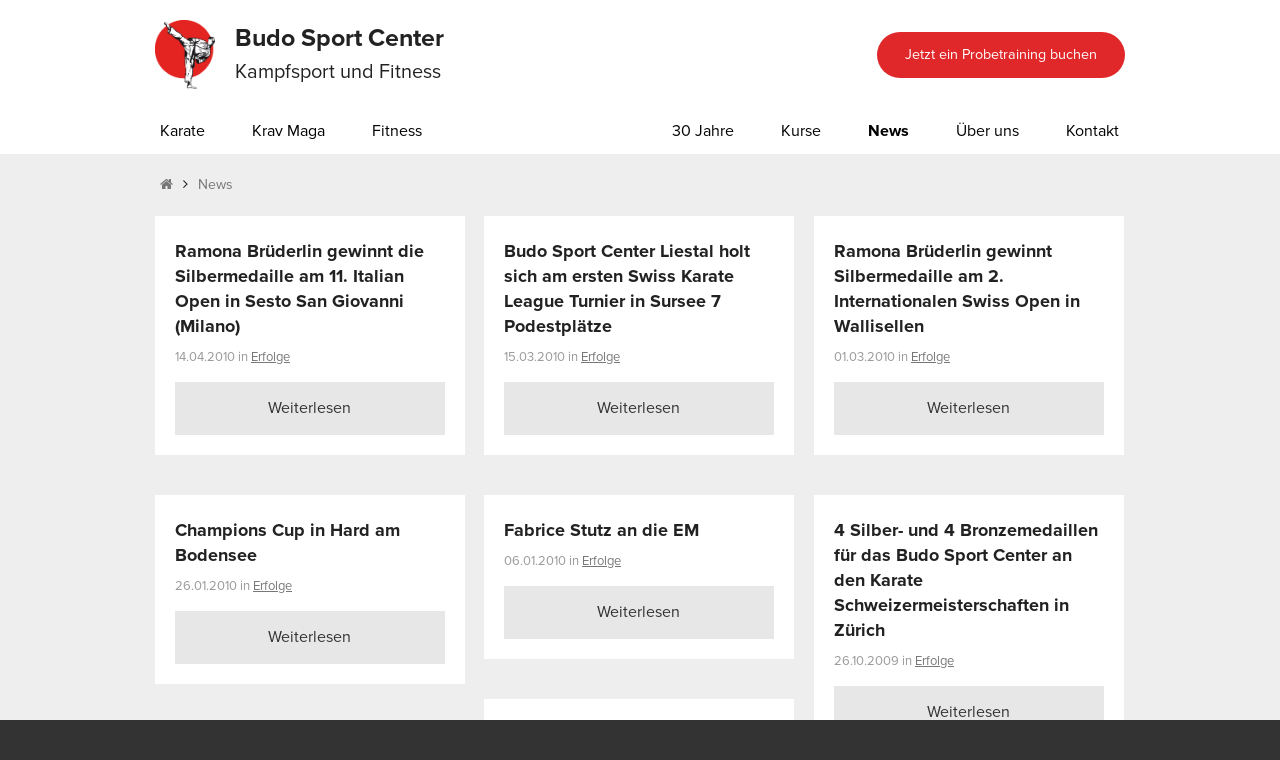

--- FILE ---
content_type: text/html; charset=utf-8
request_url: https://budosportcenter.ch/news/page/44
body_size: 7836
content:
<!DOCTYPE html>
<html lang="de">
  <head>
    <meta charset="utf-8" />
    <meta name="viewport" content="width=device-width, initial-scale=1.0" />

    <title>
        Seite 44 von 59 - News |
      Budo Sport Center
    </title>


    <meta property="og:title" content="Seite 44 von 59 - News" />
    <meta property="og:image" content="https://budosportcenter.ch/assets/og_image-7e66952febeab47511402d3d3c91ca016ad2d44a5dab78ea7c0c35a18001889a.jpg" />


    <link rel="stylesheet" media="screen" href="/assets/application-449b004202588964450191d9e5af7f0a9ac82a630ee8166cd212f7754e10abf0.css" />
<!--[if lte IE 9]>
<link rel="stylesheet" media="screen" href="/assets/application_split2-315bb6e399fa4eecd15a2a99f061c1d08272d47457cffaf7c86f7fdbe3cc38f8.css" />
<![endif]-->
    <script src="/assets/vendor/modernizr-e5e9742b5821ce505a850d937a95481d65f99c9f82713400335e024afcc4eaae.js"></script>
    <script src="/assets/application-bdcc75cadd5937c3fbb09d227a85264af8a91cbeae08bc108edd58a8468c1070.js" data-turbolinks-track="true"></script>
    <meta name="csrf-param" content="authenticity_token" />
<meta name="csrf-token" content="5k9zZauQBfk2VHjJ6htT3oLm//BKKfW5Zs7LpznFaTnZahugStLF/Zh76w8tk4wsgax/qZQ/cqsZ+Eu+gh3VYA==" />
    <script src="//maps.google.com/maps/api/js?v=3.18&sensor=false&client=&key=AIzaSyD_5ydjZ5BJFm3qkT1Ly6AMeNdVEIQQflA&libraries=geometry&language=&hl=&region="></script>
    <script src="//cdn.rawgit.com/mahnunchik/markerclustererplus/master/dist/markerclusterer.min.js"></script>
    <script src="//use.typekit.net/hmi2syd.js"></script>
    <script>try{Typekit.load();}catch(e){}</script>
    <script>
  (function(i,s,o,g,r,a,m){i['GoogleAnalyticsObject']=r;i[r]=i[r]||function(){
  (i[r].q=i[r].q||[]).push(arguments)},i[r].l=1*new Date();a=s.createElement(o),
  m=s.getElementsByTagName(o)[0];a.async=1;a.src=g;m.parentNode.insertBefore(a,m)
  })(window,document,'script','//www.google-analytics.com/analytics.js','ga');

  ga('create', 'UA-28625997-2', 'auto');
  ga('send', 'pageview');

</script>

    <script src='//embed.kampfsport.center/v1/agFS2auKRDvtZMMcGopvUgdr.js' async='async'></script>
  </head>

  <body>
    <div class="off-canvas-wrap" data-offcanvas>
      <div class="inner-wrap">
        <aside class="right-off-canvas-menu show-for-small">
  <ul class='off-canvas-list'>
    <li><label>Angebote</label></li>
    <li class="has-submenu"><a href="#">Karate</a><ul class="right-submenu"><li class="back"><a href="#">Zurück</a></li><li><a href="/karate">Karate Übersicht</a></li><li><label>Angebote</label></li><li><a href="/karate/bonsai">Bonsai Karate (5 - 7 Jahren)</a></li><li><a href="/karate/kinder">Kinder Karate (8 - 12 Jahren)</a></li><li><a href="/karate/erwachsene-und-jugendliche">Karate für Erwachsene und Jugendliche</a></li><li><a href="/karate/u35">Gesundheits-Karate ab 35 Jahren</a></li><li><a href="/karate/leistungssport">Wettkampf- und Leistungssport Karate</a></li><li><label>Training</label></li><li><a href="/karate/probetraining">Probetraining besuchen</a></li><li><a href="/karate/preise">Abo&#39;s und Preise</a></li><li><a href="/karate/trainingszeiten">Trainingszeiten</a></li><li><a href="/karate/team">Trainer Team</a></li></ul></li>
    <li class="has-submenu"><a href="#">Krav Maga</a><ul class="right-submenu"><li class="back"><a href="#">Zurück</a></li><li><a href="/krav-maga">Krav Maga Übersicht</a></li><li><label>Angebote</label></li><li><a href="/krav-maga/self-protect">Krav Maga Self Protect</a></li><li><a href="/krav-maga/women-protect">Krav Maga Women Protect</a></li><li><a href="/krav-maga/junior-protect">Krav Maga Junior Protect</a></li><li><a href="/krav-maga/privatlektionen">Privatlektionen</a></li><li><label>Training</label></li><li><a href="/krav-maga/probetraining">Probetraining besuchen</a></li><li><a href="/krav-maga/ausbildung">Krav Maga Ausbildung</a></li><li><a href="/krav-maga/preise">Abo&#39;s und Preise</a></li><li><a href="/krav-maga/trainingszeiten">Trainingszeiten</a></li><li><a href="/krav-maga/team">Trainer Team</a></li></ul></li>
    <li><a href="/fitness">Fitness</a></li>
    <li><label>Allgemein</label></li>
    <li><a href="/30jahre">30 Jahre BSC</a></li>
    <li><a href="/kurse">Kurse</a></li>
    <li><a href="/news">News</a></li>
    <li class="has-submenu"><a href="#">Über uns</a><ul class="right-submenu"><li class="back"><a href="#">Zurück</a></li><li><a href="/uber-uns">Über uns Übersicht</a></li><li><label>Termine</label></li><li><a href="/uber-uns/offnungszeiten">Öffnungszeiten</a></li><li><a href="/uber-uns/trainingszeiten">Trainingszeiten</a></li><li><a href="/uber-uns/jahresplane">Jahrespläne</a></li><li><label>Dojo / Center</label></li><li><a href="/uber-uns/leitung">Leitung</a></li><li><a href="/uber-uns/raumlichkeiten">Räumlichkeiten</a></li><li><a href="/uber-uns/lageplan">Lageplan</a></li><li><label>Wissenswertes</label></li><li><a href="/uber-uns/portrait">Portrait</a></li><li><a href="/uber-uns/geschichte">Geschichte</a></li><li><a href="/uber-uns/partnerorganisationen">Partnerorganisationen</a></li><li><a href="/uber-uns/swiss-leading-karate-dojo">Swiss Leading Karate Dojo</a></li><li><label>Links</label></li><li><a href="/links/karate-und-krav-maga">Karate und Krav Maga</a></li><li><a href="/links/amter-und-sportverbande">Ämter und Sportverbände</a></li><li><a href="/links/partner-und-sponsoren">Partner und Sponsoren</a></li></ul></li>
    <li><a href="/kontakt">Kontakt</a></li>
  </ul>
</aside>

        <div class='header-wrapper'>

  <div class='header'>
    <div class='row'>
      <div class='small-10 medium-12 columns'>
        <a href="/"><img class="logo" src="/assets/logo-38e7c02eb00dd5844c36cb3dc9081909e4daf5eb59eb3353dd29f95822521043.png" /></a>
        <div class='brand'>
          <div class='brand-name'>
            <strong>Budo Sport Center</strong>
          </div>
          <div class='brand-slogan'>
            Kampfsport und Fitness
          </div>
        </div>
        <div class='right hide-for-small header-trial-button'>
          <a class="button small radius round" data-takashi-behaviour="open-modal" href="#">Jetzt ein Probetraining buchen</a>
        </div>
      </div>
      <div class='small-2 columns show-for-small'>
        <a class="right-off-canvas-toggle hide-for-medium-up" href="#" >
          <i class="fa fa-bars"></i>
          <span class='right-off-canvas-caption'>MENU</span>
        </a>
      </div>
    </div>
  </div>

  <div class='navigation clearfix'>
    <div class='row'>
      <div class='small-12 columns hide-for-small'>

        <ul class='inline-list left'>
          <li class=''>
            <a class="navigation-karate" href="/karate">Karate</a>
            <div class='navigation-menu-wrapper'>
              <div class='navigation-menu-karate navigation-menu'>
                <div class='row'>
                  <div class='navigation-content clearfix'>
                    <div class='medium-4 columns'>
                      <div class='navigation-menu-title'>
                        Angebote
                      </div>
                      <div class='navigation-menu-list'>
                        <ul class=""><li class=""><a href="/karate/bonsai">Bonsai Karate (5 - 7 Jahren)</a></li><li class=""><a href="/karate/kinder">Kinder Karate (8 - 12 Jahren)</a></li><li class=""><a href="/karate/erwachsene-und-jugendliche">Karate für Erwachsene und Jugendliche</a></li><li class=""><a href="/karate/u35">Gesundheits-Karate ab 35 Jahren</a></li><li class=""><a href="/karate/leistungssport">Wettkampf- und Leistungssport Karate</a></li></ul>
                      </div>
                    </div>
                    <div class='medium-8 columns'>
                      <div class='navigation-menu-title'>
                        Training
                      </div>
                      <div class='navigation-menu-list'>
                        <ul class=""><li class=""><a href="/karate/probetraining">Probetraining besuchen</a></li><li class=""><a href="/karate/preise">Abo&#39;s und Preise</a></li><li class=""><a href="/karate/trainingszeiten">Trainingszeiten</a></li><li class=""><a href="/karate/team">Trainer Team</a></li></ul>
                      </div>
                    </div>
                  </div>
                </div>
              </div>
            </div>
          </li>
          <li class=''>
            <a class="navigation-krav-maga" href="/krav-maga">Krav Maga</a>
            <div class='navigation-menu-wrapper'>
              <div class='navigation-menu-krav-maga navigation-menu'>
                <div class='row'>
                  <div class='navigation-content clearfix'>
                    <div class='small-12 large-12 columns'>
                      <div class='row'>
                        <div class='medium-4 columns'>
                          <div class='navigation-menu-title'>
                            Angebote
                          </div>
                          <div class='navigation-menu-list'>
                            <ul class=""><li class=""><a href="/krav-maga/self-protect">Krav Maga Self Protect</a></li><li class=""><a href="/krav-maga/women-protect">Krav Maga Women Protect</a></li><li class=""><a href="/krav-maga/junior-protect">Krav Maga Junior Protect</a></li><li class=""><a href="/krav-maga/privatlektionen">Privatlektionen</a></li></ul>
                          </div>
                        </div>
                        <div class='medium-8 columns'>
                          <div class='navigation-menu-title'>
                            Training
                          </div>
                          <div class='navigation-menu-list'>
                            <ul class=""><li class=""><a href="/krav-maga/probetraining">Probetraining besuchen</a></li><li class=""><a href="/krav-maga/ausbildung">Krav Maga Ausbildung</a></li><li class=""><a href="/krav-maga/preise">Abo&#39;s und Preise</a></li><li class=""><a href="/krav-maga/trainingszeiten">Trainingszeiten</a></li><li class=""><a href="/krav-maga/team">Trainer Team</a></li></ul>
                          </div>
                        </div>
                      </div>
                    </div>
                  </div>
                </div>
              </div>
            </div>
          </li>
          <li class=''><a href="/fitness">Fitness</a></li>
        </ul>

        <ul class='inline-list right'>
          <li class=''><a href="/30jahre">30 Jahre</a></li>
          <li class=''>
            <span class='navigation-highlight'>
            </span>
            <a href="/kurse">Kurse</a>
          </li>
          <li class='active'><a href="/news">News</a></li>
          <li class=''>
            <a class="navigation-oil" href="/uber-uns">Über uns</a>
            <div class='navigation-menu-wrapper'>
            <div class='navigation-menu-oil navigation-menu'>
              <div class='row'>
                <div class='navigation-content clearfix'>
                  <div class='small-12 columns'>
                    <div class='row'>
                      <div class='medium-3 large-3 columns'>
                        <div class='navigation-menu-title'>
                          Links
                        </div>
                        <div class='navigation-menu-list'>
                          <ul class=""><li class=""><a href="/links/karate-und-krav-maga">Karate und Krav Maga</a></li><li class=""><a href="/links/amter-und-sportverbande">Ämter und Sportverbände</a></li><li class=""><a href="/links/partner-und-sponsoren">Partner und Sponsoren</a></li></ul>
                        </div>
                      </div>
                      <div class='medium-3 large-3 columns'>
                        <div class='navigation-menu-title'>
                          Wissenswertes
                        </div>
                        <div class='navigation-menu-list'>
                          <ul class=""><li class=""><a href="/uber-uns/portrait">Portrait</a></li><li class=""><a href="/uber-uns/geschichte">Geschichte</a></li><li class=""><a href="/uber-uns/partnerorganisationen">Partnerorganisationen</a></li><li class=""><a href="/uber-uns/swiss-leading-karate-dojo">Swiss Leading Karate Dojo</a></li></ul>
                        </div>
                      </div>
                      <div class='medium-3 large-3 columns'>
                        <div class='navigation-menu-title'>
                          Dojo / Center
                        </div>
                        <div class='navigation-menu-list'>
                          <ul class=""><li class=""><a href="/uber-uns/leitung">Leitung</a></li><li class=""><a href="/uber-uns/raumlichkeiten">Räumlichkeiten</a></li><li class=""><a href="/uber-uns/lageplan">Lageplan</a></li></ul>
                        </div>
                      </div>
                      <div class='medium-3 large-3 columns'>
                        <div class='navigation-menu-title'>
                          Termine
                        </div>
                        <div class='navigation-menu-list'>
                          <ul class=""><li class=""><a href="/uber-uns/offnungszeiten">Öffnungszeiten</a></li><li class=""><a href="/uber-uns/trainingszeiten">Trainingszeiten</a></li><li class=""><a href="/uber-uns/jahresplane">Jahrespläne</a></li></ul>
                        </div>
                      </div>
                    </div>
                  </div>
                </div>
              </div>
            </div>
            </div>
          </li>
          <li class=''><a href="/kontakt">Kontakt</a></li>
        </ul>

      </div>
    </div>
  </div>

</div>

        
<div class='main'>
    <div class='section small smoke'>
      <div class='row'>
        <div class='small-12 columns'>
          <ul class="breadcrumb"><li><a href="/"><i class="fa fa-home"></i></a></li><li><i class="fa fa-angle-right"></i></li><li><a href="/news">News</a></li></ul>
        </div>
      </div>
    </div>
  
<div class='section smoke'>
  <div class='row'>
    <div class='small-12 columns'>
      <ul id='masonry-container' class='small-block-grid-1 medium-block-grid-2 large-block-grid-3'>
          <li class='.item'>
            <div class='tile'>
  <div class='tile-content'>
    <h4>Ramona Brüderlin gewinnt die Silbermedaille am 11. Italian Open in Sesto San Giovanni (Milano)</h4>
    <div class='post-meta'>
      14.04.2010
      in
      <a href="/news/kategorie/erfolge">Erfolge</a>
    </div>
    <a class="button secondary expand hide-for-small" href="/2010/04/ramona-bruderlin-gewinnt-die-silbermedaille-am-11-italian-open-in-sesto-san-giovanni-milano">Weiterlesen</a>
    <div class='show-for-small'>
      <a class="mobile-button" href="/2010/04/ramona-bruderlin-gewinnt-die-silbermedaille-am-11-italian-open-in-sesto-san-giovanni-milano">Weiterlesen</a>
    </div>
  </div>
</div>

          </li>
          <li class='.item'>
            <div class='tile'>
  <div class='tile-content'>
    <h4>Budo Sport Center Liestal holt sich am ersten Swiss Karate League Turnier in Sursee 7 Podestplätze</h4>
    <div class='post-meta'>
      15.03.2010
      in
      <a href="/news/kategorie/erfolge">Erfolge</a>
    </div>
    <a class="button secondary expand hide-for-small" href="/2010/03/budo-sport-center-liestal-holt-sich-am-ersten-swiss-karate-league-turnier-in-sursee-7-podestplatze">Weiterlesen</a>
    <div class='show-for-small'>
      <a class="mobile-button" href="/2010/03/budo-sport-center-liestal-holt-sich-am-ersten-swiss-karate-league-turnier-in-sursee-7-podestplatze">Weiterlesen</a>
    </div>
  </div>
</div>

          </li>
          <li class='.item'>
            <div class='tile'>
  <div class='tile-content'>
    <h4>Ramona Brüderlin gewinnt Silbermedaille am 2. Internationalen Swiss Open in Wallisellen</h4>
    <div class='post-meta'>
      01.03.2010
      in
      <a href="/news/kategorie/erfolge">Erfolge</a>
    </div>
    <a class="button secondary expand hide-for-small" href="/2010/03/ramona-bruderlin-gewinnt-silbermedaille-am-2-internationalen-swiss-open-in-wallisellen">Weiterlesen</a>
    <div class='show-for-small'>
      <a class="mobile-button" href="/2010/03/ramona-bruderlin-gewinnt-silbermedaille-am-2-internationalen-swiss-open-in-wallisellen">Weiterlesen</a>
    </div>
  </div>
</div>

          </li>
          <li class='.item'>
            <div class='tile'>
  <div class='tile-content'>
    <h4>Champions Cup in Hard am Bodensee</h4>
    <div class='post-meta'>
      26.01.2010
      in
      <a href="/news/kategorie/erfolge">Erfolge</a>
    </div>
    <a class="button secondary expand hide-for-small" href="/2010/01/champions-cup-in-hard-am-bodensee">Weiterlesen</a>
    <div class='show-for-small'>
      <a class="mobile-button" href="/2010/01/champions-cup-in-hard-am-bodensee">Weiterlesen</a>
    </div>
  </div>
</div>

          </li>
          <li class='.item'>
            <div class='tile'>
  <div class='tile-content'>
    <h4>Fabrice Stutz an die EM</h4>
    <div class='post-meta'>
      06.01.2010
      in
      <a href="/news/kategorie/erfolge">Erfolge</a>
    </div>
    <a class="button secondary expand hide-for-small" href="/2010/01/fabrice-stutz-an-die-em">Weiterlesen</a>
    <div class='show-for-small'>
      <a class="mobile-button" href="/2010/01/fabrice-stutz-an-die-em">Weiterlesen</a>
    </div>
  </div>
</div>

          </li>
          <li class='.item'>
            <div class='tile'>
  <div class='tile-content'>
    <h4>4 Silber- und 4 Bronzemedaillen für das Budo Sport Center an den Karate Schweizermeisterschaften in Zürich</h4>
    <div class='post-meta'>
      26.10.2009
      in
      <a href="/news/kategorie/erfolge">Erfolge</a>
    </div>
    <a class="button secondary expand hide-for-small" href="/2009/10/4-silber-und-4-bronzemedaillen-fur-das-budo-sport-center-an-den-karate-schweizermeisterschaften-in-zurich">Weiterlesen</a>
    <div class='show-for-small'>
      <a class="mobile-button" href="/2009/10/4-silber-und-4-bronzemedaillen-fur-das-budo-sport-center-an-den-karate-schweizermeisterschaften-in-zurich">Weiterlesen</a>
    </div>
  </div>
</div>

          </li>
          <li class='.item'>
            <div class='tile'>
  <div class='tile-content'>
    <h4>Bronzemedaille für Fabrice Stutz am Copenhagen Open</h4>
    <div class='post-meta'>
      05.10.2009
      in
      <a href="/news/kategorie/erfolge">Erfolge</a>
    </div>
    <a class="button secondary expand hide-for-small" href="/2009/10/bronzemedaille-fur-fabrice-stutz-am-copenhagen-open">Weiterlesen</a>
    <div class='show-for-small'>
      <a class="mobile-button" href="/2009/10/bronzemedaille-fur-fabrice-stutz-am-copenhagen-open">Weiterlesen</a>
    </div>
  </div>
</div>

          </li>
          <li class='.item'>
            <div class='tile'>
  <div class='tile-content'>
    <h4>10 Medaillen für das BSC am Swiss Karate League in Fribourg</h4>
    <div class='post-meta'>
      21.09.2009
      in
      <a href="/news/kategorie/erfolge">Erfolge</a>
    </div>
    <a class="button secondary expand hide-for-small" href="/2009/09/10-medaillen-fur-das-bsc-am-swiss-karate-league-in-fribourg">Weiterlesen</a>
    <div class='show-for-small'>
      <a class="mobile-button" href="/2009/09/10-medaillen-fur-das-bsc-am-swiss-karate-league-in-fribourg">Weiterlesen</a>
    </div>
  </div>
</div>

          </li>
          <li class='.item'>
            <div class='tile'>
  <div class='tile-content'>
    <h4>Fabrice Stutz an die WM</h4>
    <div class='post-meta'>
      30.08.2009
      in
      <a href="/news/kategorie/erfolge">Erfolge</a>
    </div>
    <a class="button secondary expand hide-for-small" href="/2009/08/fabrice-stutz-an-die-wm">Weiterlesen</a>
    <div class='show-for-small'>
      <a class="mobile-button" href="/2009/08/fabrice-stutz-an-die-wm">Weiterlesen</a>
    </div>
  </div>
</div>

          </li>
          <li class='.item'>
            <div class='tile'>
  <div class='tile-content'>
    <h4>Fabrice Stutz holt am Junior Austrian Open die Bronzemedaille</h4>
    <div class='post-meta'>
      21.06.2009
      in
      <a href="/news/kategorie/erfolge">Erfolge</a>
    </div>
    <a class="button secondary expand hide-for-small" href="/2009/06/fabrice-stutz-holt-am-junior-austrian-open-die-bronzemedaille">Weiterlesen</a>
    <div class='show-for-small'>
      <a class="mobile-button" href="/2009/06/fabrice-stutz-holt-am-junior-austrian-open-die-bronzemedaille">Weiterlesen</a>
    </div>
  </div>
</div>

          </li>
          <li class='.item'>
            <div class='tile'>
  <div class='tile-content'>
    <h4>6. Euro-Young-Star-Randori</h4>
    <div class='post-meta'>
      25.05.2009
      in
      <a href="/news/kategorie/erfolge">Erfolge</a>
    </div>
    <a class="button secondary expand hide-for-small" href="/2009/05/6-euro-young-star-randori">Weiterlesen</a>
    <div class='show-for-small'>
      <a class="mobile-button" href="/2009/05/6-euro-young-star-randori">Weiterlesen</a>
    </div>
  </div>
</div>

          </li>
          <li class='.item'>
            <div class='tile'>
  <div class='tile-content'>
    <h4>Fabrice Stutz holte sich Gold und Silber am Luxemburg Karate Open in Differdange (LU)</h4>
    <div class='post-meta'>
      18.05.2009
      in
      <a href="/news/kategorie/erfolge">Erfolge</a>
    </div>
    <a class="button secondary expand hide-for-small" href="/2009/05/fabrice-stutz-holte-sich-gold-und-silber-am-luxemburg-karate-open-in-differdange-lu">Weiterlesen</a>
    <div class='show-for-small'>
      <a class="mobile-button" href="/2009/05/fabrice-stutz-holte-sich-gold-und-silber-am-luxemburg-karate-open-in-differdange-lu">Weiterlesen</a>
    </div>
  </div>
</div>

          </li>
      </ul>
    </div>
  </div>
  <div class='row'>
    <div class='small-12 columns'>
      <div class='pagination-centered'>
        <ul class="pagination pagination"><li class="arrow"><a rel="prev" href="/news/page/43">&#8592; Zur&uuml;ck</a></li> <li><a href="/news/page/1">1</a></li> <li><a href="/news/page/2">2</a></li> <li class="unavailable"><span>&hellip;</span></li> <li><a href="/news/page/40">40</a></li> <li><a href="/news/page/41">41</a></li> <li><a href="/news/page/42">42</a></li> <li><a rel="prev" href="/news/page/43">43</a></li> <li class="current"><a href="">44</a></li> <li><a rel="next" href="/news/page/45">45</a></li> <li><a href="/news/page/46">46</a></li> <li><a href="/news/page/47">47</a></li> <li><a href="/news/page/48">48</a></li> <li><a href="/news/page/49">49</a></li> <li class="arrow"><a rel="next" href="/news/page/45">Weiter &#8594;</a></li></ul>
      </div>
    </div>
  </div>
</div>

<script>
  var container = document.querySelector('#masonry-container');
  var msnry;
  imagesLoaded( container, function() {
    msnry = new Masonry( container, {
      itemSelector: '#masonry-container li'
    });
  });
</script>

</div>

        <div class='footer'>
  <div class='row'>
    <div class='small-12 medium-5 large-5 columns'>
      <h4><a href="/karate">Karate</a></h4>
      <ul class=""><li class=""><a href="/karate/bonsai">Bonsai Karate (5 - 7 Jahren)</a></li><li class=""><a href="/karate/kinder">Kinder Karate (8 - 12 Jahren)</a></li><li class=""><a href="/karate/erwachsene-und-jugendliche">Karate für Erwachsene und Jugendliche</a></li><li class=""><a href="/karate/u35">Gesundheits-Karate ab 35 Jahren</a></li><li class=""><a href="/karate/leistungssport">Wettkampf- und Leistungssport Karate</a></li></ul>
    </div>
    <div class='small-12 medium-3 large-3 columns'>
      <h4><a href="/krav-maga">Krav Maga</a></h4>
      <ul class=""><li class=""><a href="/krav-maga/self-protect">Krav Maga Self Protect</a></li><li class=""><a href="/krav-maga/women-protect">Krav Maga Women Protect</a></li><li class=""><a href="/krav-maga/junior-protect">Krav Maga Junior Protect</a></li><li class=""><a href="/krav-maga/privatlektionen">Privatlektionen</a></li></ul>
    </div>
    <div class='small-12 medium-2 large-3 columns'>
      <h4>Fitness</h4>
      <ul>
        <li><a href="/fitness">Fitness</a></li>
      </ul>
    </div>
  </div>
  <div class='row'>
    <div class='small-12 columns'>
      <hr/>
    </div>
    <div class='small-12 medium-6 large-5 columns'>
      <h4>Kurs verpasst?</h4>
      <p>
  Wir informieren Sie gerne via Email sobald unseren nächsten Kurse ausgeschrieben werden.
</p>
<div id="mc_embed_signup">
  <form action="https://budosportcenter.us8.list-manage.com/subscribe/post?u=50a5a13b2d18d400e84574304&amp;id=aab87a496c" method="post" id="mc-embedded-subscribe-form" name="mc-embedded-subscribe-form" class="validate" target="_blank" novalidate>
    <div class='row collapse'>
      <div class='small-12 columns'>
        <label for="mce-EMAIL">Email Adresse</label>
      </div>
      <div class='small-12 medium-6 columns'>
        <div class="mc-field-group">
          <input type="email" value="" name="EMAIL" class="required email" id="mce-EMAIL">
        </div>
      </div>
      <div class='small-12 medium-6 columns'>
        <div id="mce-responses" class="clear">
          <div class="response" id="mce-error-response" style="display:none"></div>
          <div class="response" id="mce-success-response" style="display:none"></div>
        </div>
        <div style="position: absolute; left: -5000px;"><input type="text" name="b_50a5a13b2d18d400e84574304_aab87a496c" value=""></div>
        <input type="submit" value="Benachrichtige mich" name="subscribe" id="mc-embedded-subscribe" class="button secondary postfix">
      </div>
    </div>
  </form>
</div>

    </div>
    <div class='small-12 medium-3 large-4 columns'>
      <h4>Kontakt</h4>
      <p>
        Lausenerstrasse 6<br />
        4410 Liestal
      </p>
      <p>
        Tel.: +41 61 902 03 02<br />
        Fax.: +41 61 933 04 18<br />
        <a href="mailto:dojo@budosportcenter.ch">dojo@budosportcenter.ch</a>
      </p>
    </div>
    <div class='small-12 medium-3 large-3 columns'>
      <h4>Social Media</h4>
      <ul>
        <li><a target="_blank" href="https://www.facebook.com/budosportcenterliestal">Facebook</a></li>
        <li><a target="_blank" href="http://www.youtube.com/user/budosportliestal">YouTube</a></li>
      </ul>
      <h4>Offizieller Sponsor</h4>
      <img src="/assets/sportfonds-baselland-cc81b5e1e30d575b511be75da2a2d19ab33f09cc89110991fc6568d2ba4f5c5c.png" />
    </div>
  </div>
  <div class='row'>
    <div class='small-12 columns'>
      <hr />
      <div class='copyright text-center'>
        &copy; <a href="http://budosportcenter.ch">Budo Sport Center Liestal</a> - Alle Rechte vorbehalten
        //
        <a href="/datenschutz">Datenschutz</a><br><br>
        Programmierung und Design by <a target="_blank" href="http://codegestalt.com">Codegestalt</a>
      </div>
    </div>
  </div>
</div>

      </div>
    </div>

    <div id='contact' class='reveal-modal' data-reveal>
  <div id='contact-success' class='reveal-modal' data-reveal>
  </div>
  <div class='modal-header'>
    <a class="close-reveal-modal" aria-label="Close">&#215;</a>
    <div class='row'>
      <div class='small-12 columns'>
        <h2>
          Kontakt-Anfrage
        </h2>
      </div>
    </div>
  </div>
  <div class='modal-body'>
    <div class='row'>
      <div class='small-12 columns'>
        <div class='row'>
  <form class="new_contact_form" id="new_contact_form" data-abide="" action="/kontakt" accept-charset="UTF-8" method="post"><input name="utf8" type="hidden" value="&#x2713;" /><input type="hidden" name="authenticity_token" value="mnrQTmbosPymt6A1MEZPiKMusuHaLHc+qtuaQi7VSNKlX7iLh6pw+AiYM/P3zpB6oGQyuAQ68CzV7RpblQ30iw==" />
    <div class="small-12 large-4 columns">
      <div class='field'>
        <label>
          Vorname
          <input required="required" type="text" name="contact_form[first_name]" id="contact_form_first_name" />
        </label>
        <small class="error">Bitte geben Sie Ihren Vornamen ein.</small>
      </div>
    </div>
    <div class="small-12 large-4 columns">
      <div class='field'>
        <label>
          Nachname
          <input required="required" type="text" name="contact_form[last_name]" id="contact_form_last_name" />
        </label>
        <small class="error">Bitte geben Sie Ihren Nachnamen ein.</small>
      </div>
    </div>
    <div class="small-12 large-4 columns">
      <div class='field'>
        <label>
          Email Adresse
          <input required="required" pattern="email" type="text" name="contact_form[email]" id="contact_form_email" />
        </label>
        <small class="error">Bitte geben Sie Ihre Email Adresse ein.</small>
      </div>
    </div>
    <div class="small-12 columns">
      <div class='field'>
        <label>
          Nachricht
          <textarea required="required" name="contact_form[message]" id="contact_form_message">
</textarea>
        </label>
        <small class="error">Wie können wir Ihnen weiterhelfen?</small>
      </div>
    </div>
    <div class="small-12 columns hide">
      <label for="contact_form_nickname">Nickname</label>
      <input type="text" name="contact_form[nickname]" id="contact_form_nickname" />
    </div>
    <div class="small-12 columns">
      <input type="submit" name="commit" value="Anfrage senden" class="button alert" data-disable-with="Anfrage senden" />
    </div>
</form></div>

      </div>
    </div>
  </div>
</div>

  </body>
</html>


--- FILE ---
content_type: text/plain
request_url: https://www.google-analytics.com/j/collect?v=1&_v=j102&a=270385418&t=pageview&_s=1&dl=https%3A%2F%2Fbudosportcenter.ch%2Fnews%2Fpage%2F44&ul=en-us%40posix&dt=Seite%2044%20von%2059%20-%20News%20%7C%20Budo%20Sport%20Center&sr=1280x720&vp=1280x720&_u=IEBAAEABAAAAACAAI~&jid=186759483&gjid=2052584898&cid=453580312.1769644453&tid=UA-28625997-2&_gid=241005787.1769644453&_r=1&_slc=1&z=320582360
body_size: -451
content:
2,cG-1MQ4WM24N2

--- FILE ---
content_type: text/javascript
request_url: https://budosportcenter.ch/assets/application-bdcc75cadd5937c3fbb09d227a85264af8a91cbeae08bc108edd58a8468c1070.js
body_size: 131605
content:
!function(t,e){"object"==typeof module&&"object"==typeof module.exports?module.exports=t.document?e(t,!0):function(t){if(!t.document)throw new Error("jQuery requires a window with a document");return e(t)}:e(t)}("undefined"!=typeof window?window:this,function(k,t){function a(t){var e=!!t&&"length"in t&&t.length,n=pt.type(t);return"function"!==n&&!pt.isWindow(t)&&("array"===n||0===e||"number"==typeof e&&0<e&&e-1 in t)}function e(t,n,i){if(pt.isFunction(n))return pt.grep(t,function(t,e){return!!n.call(t,e,t)!==i});if(n.nodeType)return pt.grep(t,function(t){return t===n!==i});if("string"==typeof n){if(St.test(n))return pt.filter(n,t,i);n=pt.filter(n,t)}return pt.grep(t,function(t){return-1<pt.inArray(t,n)!==i})}function n(t,e){for(;(t=t[e])&&1!==t.nodeType;);return t}function u(t){var n={};return pt.each(t.match(Et)||[],function(t,e){n[e]=!0}),n}function s(){st.addEventListener?(st.removeEventListener("DOMContentLoaded",o),k.removeEventListener("load",o)):(st.detachEvent("onreadystatechange",o),k.detachEvent("onload",o))}function o(){(st.addEventListener||"load"===k.event.type||"complete"===st.readyState)&&(s(),pt.ready())}function l(t,e,n){if(n===undefined&&1===t.nodeType){var i="data-"+e.replace(Pt,"-$1").toLowerCase();if("string"==typeof(n=t.getAttribute(i))){try{n="true"===n||"false"!==n&&("null"===n?null:+n+""===n?+n:Lt.test(n)?pt.parseJSON(n):n)}catch(s){}pt.data(t,e,n)}else n=undefined}return n}function c(t){var e;for(e in t)if(("data"!==e||!pt.isEmptyObject(t[e]))&&"toJSON"!==e)return!1;return!0}function i(t,e,n,i){if($t(t)){var s,o,r=pt.expando,a=t.nodeType,l=a?pt.cache:t,c=a?t[r]:t[r]&&r;if(c&&l[c]&&(i||l[c].data)||n!==undefined||"string"!=typeof e)return c||(c=a?t[r]=it.pop()||pt.guid++:r),l[c]||(l[c]=a?{}:{toJSON:pt.noop}),"object"!=typeof e&&"function"!=typeof e||(i?l[c]=pt.extend(l[c],e):l[c].data=pt.extend(l[c].data,e)),o=l[c],i||(o.data||(o.data={}),o=o.data),n!==undefined&&(o[pt.camelCase(e)]=n),"string"==typeof e?null==(s=o[e])&&(s=o[pt.camelCase(e)]):s=o,s}}function r(t,e,n){if($t(t)){var i,s,o=t.nodeType,r=o?pt.cache:t,a=o?t[pt.expando]:pt.expando;if(r[a]){if(e&&(i=n?r[a]:r[a].data)){s=(e=pt.isArray(e)?e.concat(pt.map(e,pt.camelCase)):e in i?[e]:(e=pt.camelCase(e))in i?[e]:e.split(" ")).length;for(;s--;)delete i[e[s]];if(n?!c(i):!pt.isEmptyObject(i))return}(n||(delete r[a].data,c(r[a])))&&(o?pt.cleanData([t],!0):ht.deleteExpando||r!=r.window?delete r[a]:r[a]=undefined)}}}function d(t,e,n,i){var s,o=1,r=20,a=i?function(){return i.cur()}:function(){return pt.css(t,e,"")},l=a(),c=n&&n[3]||(pt.cssNumber[e]?"":"px"),u=(pt.cssNumber[e]||"px"!==c&&+l)&&It.exec(pt.css(t,e));if(u&&u[3]!==c)for(c=c||u[3],n=n||[],u=+l||1;u/=o=o||".5",pt.style(t,e,u+c),o!==(o=a()/l)&&1!==o&&--r;);return n&&(u=+u||+l||0,s=n[1]?u+(n[1]+1)*n[2]:+n[2],i&&(i.unit=c,i.start=u,i.end=s)),s}function g(t){var e=Vt.split("|"),n=t.createDocumentFragment();if(n.createElement)for(;e.length;)n.createElement(e.pop());return n}function v(t,e){var n,i,s=0,o="undefined"!=typeof t.getElementsByTagName?t.getElementsByTagName(e||"*"):"undefined"!=typeof t.querySelectorAll?t.querySelectorAll(e||"*"):undefined;if(!o)for(o=[],n=t.childNodes||t;null!=(i=n[s]);s++)!e||pt.nodeName(i,e)?o.push(i):pt.merge(o,v(i,e));return e===undefined||e&&pt.nodeName(t,e)?pt.merge([t],o):o}function y(t,e){for(var n,i=0;null!=(n=t[i]);i++)pt._data(n,"globalEval",!e||pt._data(e[i],"globalEval"))}function b(t){Yt.test(t.type)&&(t.defaultChecked=t.checked)}function m(t,e,n,i,s){for(var o,r,a,l,c,u,d,h=t.length,f=g(e),p=[],m=0;m<h;m++)if((r=t[m])||0===r)if("object"===pt.type(r))pt.merge(p,r.nodeType?[r]:r);else if(Zt.test(r)){for(l=l||f.appendChild(e.createElement("div")),c=(Bt.exec(r)||["",""])[1].toLowerCase(),d=Xt[c]||Xt._default,l.innerHTML=d[1]+pt.htmlPrefilter(r)+d[2],o=d[0];o--;)l=l.lastChild;if(!ht.leadingWhitespace&&Ut.test(r)&&p.push(e.createTextNode(Ut.exec(r)[0])),!ht.tbody)for(o=(r="table"!==c||Qt.test(r)?"<table>"!==d[1]||Qt.test(r)?0:l:l.firstChild)&&r.childNodes.length;o--;)pt.nodeName(u=r.childNodes[o],"tbody")&&!u.childNodes.length&&r.removeChild(u);for(pt.merge(p,l.childNodes),l.textContent="";l.firstChild;)l.removeChild(l.firstChild);l=f.lastChild}else p.push(e.createTextNode(r));for(l&&f.removeChild(l),ht.appendChecked||pt.grep(v(p,"input"),b),m=0;r=p[m++];)if(i&&-1<pt.inArray(r,i))s&&s.push(r);else if(a=pt.contains(r.ownerDocument,r),l=v(f.appendChild(r),"script"),a&&y(l),n)for(o=0;r=l[o++];)Gt.test(r.type||"")&&n.push(r);return l=null,f}function h(){return!0}function f(){return!1}function p(){try{return st.activeElement}catch(t){}}function w(t,e,n,i,s,o){var r,a;if("object"==typeof e){for(a in"string"!=typeof n&&(i=i||n,n=undefined),e)w(t,a,n,i,e[a],o);return t}if(null==i&&null==s?(s=n,i=n=undefined):null==s&&("string"==typeof n?(s=i,i=undefined):(s=i,i=n,n=undefined)),!1===s)s=f;else if(!s)return t;return 1===o&&(r=s,(s=function(t){return pt().off(t),r.apply(this,arguments)}).guid=r.guid||(r.guid=pt.guid++)),t.each(function(){pt.event.add(this,e,s,i,n)})}function x(t,e){return pt.nodeName(t,"table")&&pt.nodeName(11!==e.nodeType?e:e.firstChild,"tr")?t.getElementsByTagName("tbody")[0]||t.appendChild(t.ownerDocument.createElement("tbody")):t}function S(t){return t.type=(null!==pt.find.attr(t,"type"))+"/"+t.type,t}function T(t){var e=le.exec(t.type);return e?t.type=e[1]:t.removeAttribute("type"),t}function C(t,e){if(1===e.nodeType&&pt.hasData(t)){var n,i,s,o=pt._data(t),r=pt._data(e,o),a=o.events;if(a)for(n in delete r.handle,r.events={},a)for(i=0,s=a[n].length;i<s;i++)pt.event.add(e,n,a[n][i]);r.data&&(r.data=pt.extend({},r.data))}}function M(t,e){var n,i,s;if(1===e.nodeType){if(n=e.nodeName.toLowerCase(),!ht.noCloneEvent&&e[pt.expando]){for(i in(s=pt._data(e)).events)pt.removeEvent(e,i,s.handle);e.removeAttribute(pt.expando)}"script"===n&&e.text!==t.text?(S(e).text=t.text,T(e)):"object"===n?(e.parentNode&&(e.outerHTML=t.outerHTML),ht.html5Clone&&t.innerHTML&&!pt.trim(e.innerHTML)&&(e.innerHTML=t.innerHTML)):"input"===n&&Yt.test(t.type)?(e.defaultChecked=e.checked=t.checked,e.value!==t.value&&(e.value=t.value)):"option"===n?e.defaultSelected=e.selected=t.defaultSelected:"input"!==n&&"textarea"!==n||(e.defaultValue=t.defaultValue)}}function O(n,i,s,o){i=rt.apply([],i);var t,e,r,a,l,c,u=0,d=n.length,h=d-1,f=i[0],p=pt.isFunction(f);if(p||1<d&&"string"==typeof f&&!ht.checkClone&&ae.test(f))return n.each(function(t){var e=n.eq(t);p&&(i[0]=f.call(this,t,e.html())),O(e,i,s,o)});if(d&&(t=(c=m(i,n[0].ownerDocument,!1,n,o)).firstChild,1===c.childNodes.length&&(c=t),t||o)){for(r=(a=pt.map(v(c,"script"),S)).length;u<d;u++)e=c,u!==h&&(e=pt.clone(e,!0,!0),r&&pt.merge(a,v(e,"script"))),s.call(n[u],e,u);if(r)for(l=a[a.length-1].ownerDocument,pt.map(a,T),u=0;u<r;u++)e=a[u],Gt.test(e.type||"")&&!pt._data(e,"globalEval")&&pt.contains(l,e)&&(e.src?pt._evalUrl&&pt._evalUrl(e.src):pt.globalEval((e.text||e.textContent||e.innerHTML||"").replace(ce,"")));c=t=null}return n}function j(t,e,n){for(var i,s=e?pt.filter(e,t):t,o=0;null!=(i=s[o]);o++)n||1!==i.nodeType||pt.cleanData(v(i)),i.parentNode&&(n&&pt.contains(i.ownerDocument,i)&&y(v(i,"script")),i.parentNode.removeChild(i));return t}function D(t,e){var n=pt(e.createElement(t)).appendTo(e.body),i=pt.css(n[0],"display");return n.detach(),i}function E(t){var e=st,n=he[t];return n||("none"!==(n=D(t,e))&&n||((e=((de=(de||pt("<iframe frameborder='0' width='0' height='0'/>")).appendTo(e.documentElement))[0].contentWindow||de[0].contentDocument).document).write(),e.close(),n=D(t,e),de.detach()),he[t]=n),n}function A(t,e){return{get:function(){if(!t())return(this.get=e).apply(this,arguments);delete this.get}}}function $(t){if(t in Me)return t;for(var e=t.charAt(0).toUpperCase()+t.slice(1),n=Ce.length;n--;)if((t=Ce[n]+e)in Me)return t}function L(t,e){for(var n,i,s,o=[],r=0,a=t.length;r<a;r++)(i=t[r]).style&&(o[r]=pt._data(i,"olddisplay"),n=i.style.display,e?(o[r]||"none"!==n||(i.style.display=""),""===i.style.display&&Rt(i)&&(o[r]=pt._data(i,"olddisplay",E(i.nodeName)))):(s=Rt(i),(n&&"none"!==n||!s)&&pt._data(i,"olddisplay",s?n:pt.css(i,"display"))));for(r=0;r<a;r++)(i=t[r]).style&&(e&&"none"!==i.style.display&&""!==i.style.display||(i.style.display=e?o[r]||"":"none"));return t}function P(t,e,n){var i=ke.exec(e);return i?Math.max(0,i[1]-(n||0))+(i[2]||"px"):e}function H(t,e,n,i,s){for(var o=n===(i?"border":"content")?4:"width"===e?1:0,r=0;o<4;o+=2)"margin"===n&&(r+=pt.css(t,n+Wt[o],!0,s)),i?("content"===n&&(r-=pt.css(t,"padding"+Wt[o],!0,s)),"margin"!==n&&(r-=pt.css(t,"border"+Wt[o]+"Width",!0,s))):(r+=pt.css(t,"padding"+Wt[o],!0,s),"padding"!==n&&(r+=pt.css(t,"border"+Wt[o]+"Width",!0,s)));return r}function F(t,e,n){var i=!0,s="width"===e?t.offsetWidth:t.offsetHeight,o=ve(t),r=ht.boxSizing&&"border-box"===pt.css(t,"boxSizing",!1,o);if(s<=0||null==s){if(((s=ye(t,e,o))<0||null==s)&&(s=t.style[e]),pe.test(s))return s;i=r&&(ht.boxSizingReliable()||s===t.style[e]),s=parseFloat(s)||0}return s+H(t,e,n||(r?"border":"content"),i,o)+"px"}function N(t,e,n,i,s){return new N.prototype.init(t,e,n,i,s)}function z(){return k.setTimeout(function(){Oe=undefined}),Oe=pt.now()}function I(t,e){var n,i={height:t},s=0;for(e=e?1:0;s<4;s+=2-e)i["margin"+(n=Wt[s])]=i["padding"+n]=t;return e&&(i.opacity=i.width=t),i}function W(t,e,n){for(var i,s=(Y.tweeners[e]||[]).concat(Y.tweeners["*"]),o=0,r=s.length;o<r;o++)if(i=s[o].call(n,e,t))return i}function R(e,t,n){var i,s,o,r,a,l,c,u=this,d={},h=e.style,f=e.nodeType&&Rt(e),p=pt._data(e,"fxshow");for(i in n.queue||(null==(a=pt._queueHooks(e,"fx")).unqueued&&(a.unqueued=0,l=a.empty.fire,a.empty.fire=function(){a.unqueued||l()}),a.unqueued++,u.always(function(){u.always(function(){a.unqueued--,pt.queue(e,"fx").length||a.empty.fire()})})),1===e.nodeType&&("height"in t||"width"in t)&&(n.overflow=[h.overflow,h.overflowX,h.overflowY],"inline"===("none"===(c=pt.css(e,"display"))?pt._data(e,"olddisplay")||E(e.nodeName):c)&&"none"===pt.css(e,"float")&&(ht.inlineBlockNeedsLayout&&"inline"!==E(e.nodeName)?h.zoom=1:h.display="inline-block")),n.overflow&&(h.overflow="hidden",ht.shrinkWrapBlocks()||u.always(function(){h.overflow=n.overflow[0],h.overflowX=n.overflow[1],h.overflowY=n.overflow[2]})),t)if(s=t[i],Pe.exec(s)){if(delete t[i],o=o||"toggle"===s,s===(f?"hide":"show")){if("show"!==s||!p||p[i]===undefined)continue;f=!0}d[i]=p&&p[i]||pt.style(e,i)}else c=undefined;if(pt.isEmptyObject(d))"inline"===("none"===c?E(e.nodeName):c)&&(h.display=c);else for(i in p?"hidden"in p&&(f=p.hidden):p=pt._data(e,"fxshow",{}),o&&(p.hidden=!f),f?pt(e).show():u.done(function(){pt(e).hide()}),u.done(function(){var t;for(t in pt._removeData(e,"fxshow"),d)pt.style(e,t,d[t])}),d)r=W(f?p[i]:0,i,u),i in p||(p[i]=r.start,f&&(r.end=r.start,r.start="width"===i||"height"===i?1:0))}function q(t,e){var n,i,s,o,r;for(n in t)if(s=e[i=pt.camelCase(n)],o=t[n],pt.isArray(o)&&(s=o[1],o=t[n]=o[0]),n!==i&&(t[i]=o,delete t[n]),(r=pt.cssHooks[i])&&"expand"in r)for(n in o=r.expand(o),delete t[i],o)n in t||(t[n]=o[n],e[n]=s);else e[i]=s}function Y(o,t,e){var n,r,i=0,s=Y.prefilters.length,a=pt.Deferred().always(function(){delete l.elem}),l=function(){if(r)return!1;for(var t=Oe||z(),e=Math.max(0,c.startTime+c.duration-t),n=1-(e/c.duration||0),i=0,s=c.tweens.length;i<s;i++)c.tweens[i].run(n);return a.notifyWith(o,[c,n,e]),n<1&&s?e:(a.resolveWith(o,[c]),!1)},c=a.promise({elem:o,props:pt.extend({},t),opts:pt.extend(!0,{specialEasing:{},easing:pt.easing._default},e),originalProperties:t,originalOptions:e,startTime:Oe||z(),duration:e.duration,tweens:[],createTween:function(t,e){var n=pt.Tween(o,c.opts,t,e,c.opts.specialEasing[t]||c.opts.easing);return c.tweens.push(n),n},stop:function(t){var e=0,n=t?c.tweens.length:0;if(r)return this;for(r=!0;e<n;e++)c.tweens[e].run(1);return t?(a.notifyWith(o,[c,1,0]),a.resolveWith(o,[c,t])):a.rejectWith(o,[c,t]),this}}),u=c.props;for(q(u,c.opts.specialEasing);i<s;i++)if(n=Y.prefilters[i].call(c,o,u,c.opts))return pt.isFunction(n.stop)&&(pt._queueHooks(c.elem,c.opts.queue).stop=pt.proxy(n.stop,n)),n;return pt.map(u,W,c),pt.isFunction(c.opts.start)&&c.opts.start.call(o,c),pt.fx.timer(pt.extend(l,{elem:o,anim:c,queue:c.opts.queue})),c.progress(c.opts.progress).done(c.opts.done,c.opts.complete).fail(c.opts.fail).always(c.opts.always)}function B(t){return pt.attr(t,"class")||""}function G(o){return function(t,e){"string"!=typeof t&&(e=t,t="*");var n,i=0,s=t.toLowerCase().match(Et)||[];if(pt.isFunction(e))for(;n=s[i++];)"+"===n.charAt(0)?(n=n.slice(1)||"*",(o[n]=o[n]||[]).unshift(e)):(o[n]=o[n]||[]).push(e)}}function U(e,s,o,r){function a(t){var i;return l[t]=!0,pt.each(e[t]||[],function(t,e){var n=e(s,o,r);return"string"!=typeof n||c||l[n]?c?!(i=n):void 0:(s.dataTypes.unshift(n),a(n),!1)}),i}var l={},c=e===an;return a(s.dataTypes[0])||!l["*"]&&a("*")}function V(t,e){var n,i,s=pt.ajaxSettings.flatOptions||{};for(i in e)e[i]!==undefined&&((s[i]?t:n||(n={}))[i]=e[i]);return n&&pt.extend(!0,t,n),t}function X(t,e,n){for(var i,s,o,r,a=t.contents,l=t.dataTypes;"*"===l[0];)l.shift(),s===undefined&&(s=t.mimeType||e.getResponseHeader("Content-Type"));if(s)for(r in a)if(a[r]&&a[r].test(s)){l.unshift(r);break}if(l[0]in n)o=l[0];else{for(r in n){if(!l[0]||t.converters[r+" "+l[0]]){o=r;break}i||(i=r)}o=o||i}if(o)return o!==l[0]&&l.unshift(o),n[o]}function Z(t,e,n,i){var s,o,r,a,l,c={},u=t.dataTypes.slice();if(u[1])for(r in t.converters)c[r.toLowerCase()]=t.converters[r];for(o=u.shift();o;)if(t.responseFields[o]&&(n[t.responseFields[o]]=e),!l&&i&&t.dataFilter&&(e=t.dataFilter(e,t.dataType)),l=o,o=u.shift())if("*"===o)o=l;else if("*"!==l&&l!==o){if(!(r=c[l+" "+o]||c["* "+o]))for(s in c)if((a=s.split(" "))[1]===o&&(r=c[l+" "+a[0]]||c["* "+a[0]])){!0===r?r=c[s]:!0!==c[s]&&(o=a[0],u.unshift(a[1]));break}if(!0!==r)if(r&&t["throws"])e=r(e);else try{e=r(e)}catch(d){return{state:"parsererror",error:r?d:"No conversion from "+l+" to "+o}}}return{state:"success",data:e}}function Q(t){return t.style&&t.style.display||pt.css(t,"display")}function J(t){if(!pt.contains(t.ownerDocument||st,t))return!0;for(;t&&1===t.nodeType;){if("none"===Q(t)||"hidden"===t.type)return!0;t=t.parentNode}return!1}function K(n,t,i,s){var e;if(pt.isArray(t))pt.each(t,function(t,e){i||hn.test(n)?s(n,e):K(n+"["+("object"==typeof e&&null!=e?t:"")+"]",e,i,s)});else if(i||"object"!==pt.type(t))s(n,t);else for(e in t)K(n+"["+e+"]",t[e],i,s)}function tt(){try{return new k.XMLHttpRequest}catch(t){}}function et(){try{return new k.ActiveXObject("Microsoft.XMLHTTP")}catch(t){}}function nt(t){return pt.isWindow(t)?t:9===t.nodeType&&(t.defaultView||t.parentWindow)}var it=[],st=k.document,ot=it.slice,rt=it.concat,at=it.push,lt=it.indexOf,ct={},ut=ct.toString,dt=ct.hasOwnProperty,ht={},ft="1.12.4",pt=function(t,e){return new pt.fn.init(t,e)},mt=/^[\s\uFEFF\xA0]+|[\s\uFEFF\xA0]+$/g,gt=/^-ms-/,vt=/-([\da-z])/gi,yt=function(t,e){return e.toUpperCase()};pt.fn=pt.prototype={jquery:ft,constructor:pt,selector:"",length:0,toArray:function(){return ot.call(this)},get:function(t){return null!=t?t<0?this[t+this.length]:this[t]:ot.call(this)},pushStack:function(t){var e=pt.merge(this.constructor(),t);return e.prevObject=this,e.context=this.context,e},each:function(t){return pt.each(this,t)},map:function(n){return this.pushStack(pt.map(this,function(t,e){return n.call(t,e,t)}))},slice:function(){return this.pushStack(ot.apply(this,arguments))},first:function(){return this.eq(0)},last:function(){return this.eq(-1)},eq:function(t){var e=this.length,n=+t+(t<0?e:0);return this.pushStack(0<=n&&n<e?[this[n]]:[])},end:function(){return this.prevObject||this.constructor()},push:at,sort:it.sort,splice:it.splice},pt.extend=pt.fn.extend=function(t){var e,n,i,s,o,r,a=t||{},l=1,c=arguments.length,u=!1;for("boolean"==typeof a&&(u=a,a=arguments[l]||{},l++),"object"==typeof a||pt.isFunction(a)||(a={}),l===c&&(a=this,l--);l<c;l++)if(null!=(o=arguments[l]))for(s in o)e=a[s],a!==(i=o[s])&&(u&&i&&(pt.isPlainObject(i)||(n=pt.isArray(i)))?(n?(n=!1,r=e&&pt.isArray(e)?e:[]):r=e&&pt.isPlainObject(e)?e:{},a[s]=pt.extend(u,r,i)):i!==undefined&&(a[s]=i));return a},pt.extend({expando:"jQuery"+(ft+Math.random()).replace(/\D/g,""),isReady:!0,error:function(t){throw new Error(t)},noop:function(){},isFunction:function(t){return"function"===pt.type(t)},isArray:Array.isArray||function(t){return"array"===pt.type(t)},isWindow:function(t){return null!=t&&t==t.window},isNumeric:function(t){var e=t&&t.toString();return!pt.isArray(t)&&0<=e-parseFloat(e)+1},isEmptyObject:function(t){var e;for(e in t)return!1;return!0},isPlainObject:function(t){var e;if(!t||"object"!==pt.type(t)||t.nodeType||pt.isWindow(t))return!1;try{if(t.constructor&&!dt.call(t,"constructor")&&!dt.call(t.constructor.prototype,"isPrototypeOf"))return!1}catch(n){return!1}if(!ht.ownFirst)for(e in t)return dt.call(t,e);for(e in t);return e===undefined||dt.call(t,e)},type:function(t){return null==t?t+"":"object"==typeof t||"function"==typeof t?ct[ut.call(t)]||"object":typeof t},globalEval:function(t){t&&pt.trim(t)&&(k.execScript||function(t){k.eval.call(k,t)})(t)},camelCase:function(t){return t.replace(gt,"ms-").replace(vt,yt)},nodeName:function(t,e){return t.nodeName&&t.nodeName.toLowerCase()===e.toLowerCase()},each:function(t,e){var n,i=0;if(a(t))for(n=t.length;i<n&&!1!==e.call(t[i],i,t[i]);i++);else for(i in t)if(!1===e.call(t[i],i,t[i]))break;return t},trim:function(t){return null==t?"":(t+"").replace(mt,"")},makeArray:function(t,e){var n=e||[];return null!=t&&(a(Object(t))?pt.merge(n,"string"==typeof t?[t]:t):at.call(n,t)),n},inArray:function(t,e,n){var i;if(e){if(lt)return lt.call(e,t,n);for(i=e.length,n=n?n<0?Math.max(0,i+n):n:0;n<i;n++)if(n in e&&e[n]===t)return n}return-1},merge:function(t,e){for(var n=+e.length,i=0,s=t.length;i<n;)t[s++]=e[i++];if(n!=n)for(;e[i]!==undefined;)t[s++]=e[i++];return t.length=s,t},grep:function(t,e,n){for(var i=[],s=0,o=t.length,r=!n;s<o;s++)!e(t[s],s)!==r&&i.push(t[s]);return i},map:function(t,e,n){var i,s,o=0,r=[];if(a(t))for(i=t.length;o<i;o++)null!=(s=e(t[o],o,n))&&r.push(s);else for(o in t)null!=(s=e(t[o],o,n))&&r.push(s);return rt.apply([],r)},guid:1,proxy:function(t,e){var n,i,s;return"string"==typeof e&&(s=t[e],e=t,t=s),pt.isFunction(t)?(n=ot.call(arguments,2),(i=function(){return t.apply(e||this,n.concat(ot.call(arguments)))}).guid=t.guid=t.guid||pt.guid++,i):undefined},now:function(){return+new Date},support:ht}),"function"==typeof Symbol&&(pt.fn[Symbol.iterator]=it[Symbol.iterator]),pt.each("Boolean Number String Function Array Date RegExp Object Error Symbol".split(" "),function(t,e){ct["[object "+e+"]"]=e.toLowerCase()});var _t=function(n){function b(t,e,n,i){var s,o,r,a,l,c,u,d,h=e&&e.ownerDocument,f=e?e.nodeType:9;if(n=n||[],"string"!=typeof t||!t||1!==f&&9!==f&&11!==f)return n;if(!i&&((e?e.ownerDocument||e:I)!==A&&E(e),e=e||A,L)){if(11!==f&&(c=vt.exec(t)))if(s=c[1]){if(9===f){if(!(r=e.getElementById(s)))return n;if(r.id===s)return n.push(r),n}else if(h&&(r=h.getElementById(s))&&N(e,r)&&r.id===s)return n.push(r),n}else{if(c[2])return J.apply(n,e.getElementsByTagName(t)),n;if((s=c[3])&&v.getElementsByClassName&&e.getElementsByClassName)return J.apply(n,e.getElementsByClassName(s)),n}if(v.qsa&&!B[t+" "]&&(!P||!P.test(t))){if(1!==f)h=e,d=t;else if("object"!==e.nodeName.toLowerCase()){for((a=e.getAttribute("id"))?a=a.replace(_t,"\\$&"):e.setAttribute("id",a=z),o=(u=T(t)).length,l=ht.test(a)?"#"+a:"[id='"+a+"']";o--;)u[o]=l+" "+g(u[o]);d=u.join(","),h=yt.test(t)&&m(e.parentNode)||e}if(d)try{return J.apply(n,h.querySelectorAll(d)),n}catch(p){}finally{a===z&&e.removeAttribute("id")}}}return M(t.replace(at,"$1"),e,n,i)}function t(){function n(t,e){return i.push(t+" ")>x.cacheLength&&delete n[i.shift()],n[t+" "]=e}var i=[];return n}function l(t){return t[z]=!0,t}function s(t){var e=A.createElement("div");try{return!!t(e)}catch(n){return!1}finally{e.parentNode&&e.parentNode.removeChild(e),e=null}}function e(t,e){for(var n=t.split("|"),i=n.length;i--;)x.attrHandle[n[i]]=e}function c(t,e){var n=e&&t,i=n&&1===t.nodeType&&1===e.nodeType&&(~e.sourceIndex||U)-(~t.sourceIndex||U);if(i)return i;if(n)for(;n=n.nextSibling;)if(n===e)return-1;return t?1:-1}function i(e){return function(t){return"input"===t.nodeName.toLowerCase()&&t.type===e}}function o(n){return function(t){var e=t.nodeName.toLowerCase();return("input"===e||"button"===e)&&t.type===n}}function r(r){return l(function(o){return o=+o,l(function(t,e){for(var n,i=r([],t.length,o),s=i.length;s--;)t[n=i[s]]&&(t[n]=!(e[n]=t[n]))})})}function m(t){return t&&"undefined"!=typeof t.getElementsByTagName&&t}function a(){}function g(t){for(var e=0,n=t.length,i="";e<n;e++)i+=t[e].value;return i}function d(a,t,e){var l=t.dir,c=e&&"parentNode"===l,u=R++;return t.first?function(t,e,n){for(;t=t[l];)if(1===t.nodeType||c)return a(t,e,n)}:function(t,e,n){var i,s,o,r=[W,u];if(n){for(;t=t[l];)if((1===t.nodeType||c)&&a(t,e,n))return!0}else for(;t=t[l];)if(1===t.nodeType||c){if((i=(s=(o=t[z]||(t[z]={}))[t.uniqueID]||(o[t.uniqueID]={}))[l])&&i[0]===W&&i[1]===u)return r[2]=i[2];if((s[l]=r)[2]=a(t,e,n))return!0}}}function h(s){return 1<s.length?function(t,e,n){for(var i=s.length;i--;)if(!s[i](t,e,n))return!1;return!0}:s[0]}function y(t,e,n){for(var i=0,s=e.length;i<s;i++)b(t,e[i],n);return n}function w(t,e,n,i,s){for(var o,r=[],a=0,l=t.length,c=null!=e;a<l;a++)(o=t[a])&&(n&&!n(o,i,s)||(r.push(o),c&&e.push(a)));return r}function _(f,p,m,g,v,t){return g&&!g[z]&&(g=_(g)),v&&!v[z]&&(v=_(v,t)),l(function(t,e,n,i){var s,o,r,a=[],l=[],c=e.length,u=t||y(p||"*",n.nodeType?[n]:n,[]),d=!f||!t&&p?u:w(u,a,f,n,i),h=m?v||(t?f:c||g)?[]:e:d;if(m&&m(d,h,n,i),g)for(s=w(h,l),g(s,[],n,i),o=s.length;o--;)(r=s[o])&&(h[l[o]]=!(d[l[o]]=r));if(t){if(v||f){if(v){for(s=[],o=h.length;o--;)(r=h[o])&&s.push(d[o]=r);v(null,h=[],s,i)}for(o=h.length;o--;)(r=h[o])&&-1<(s=v?tt(t,r):a[o])&&(t[s]=!(e[s]=r))}}else h=w(h===e?h.splice(c,h.length):h),v?v(null,e,h,i):J.apply(e,h)})}function f(t){for(var s,e,n,i=t.length,o=x.relative[t[0].type],r=o||x.relative[" "],a=o?1:0,l=d(function(t){return t===s},r,!0),c=d(function(t){return-1<tt(s,t)},r,!0),u=[function(t,e,n){var i=!o&&(n||e!==O)||((s=e).nodeType?l(t,e,n):c(t,e,n));return s=null,i}];a<i;a++)if(e=x.relative[t[a].type])u=[d(h(u),e)];else{if((e=x.filter[t[a].type].apply(null,t[a].matches))[z]){for(n=++a;n<i&&!x.relative[t[n].type];n++);return _(1<a&&h(u),1<a&&g(t.slice(0,a-1).concat({value:" "===t[a-2].type?"*":""})).replace(at,"$1"),e,a<n&&f(t.slice(a,n)),n<i&&f(t=t.slice(n)),n<i&&g(t))}u.push(e)}return h(u)}function u(g,v){var y=0<v.length,_=0<g.length,t=function(t,e,n,i,s){var o,r,a,l=0,c="0",u=t&&[],d=[],h=O,f=t||_&&x.find.TAG("*",s),p=W+=null==h?1:Math.random()||.1,m=f.length;for(s&&(O=e===A||e||s);c!==m&&null!=(o=f[c]);c++){if(_&&o){for(r=0,e||o.ownerDocument===A||(E(o),n=!L);a=g[r++];)if(a(o,e||A,n)){i.push(o);break}s&&(W=p)}y&&((o=!a&&o)&&l--,t&&u.push(o))}if(l+=c,y&&c!==l){for(r=0;a=v[r++];)a(u,d,e,n);if(t){if(0<l)for(;c--;)u[c]||d[c]||(d[c]=Z.call(i));d=w(d)}J.apply(i,d),s&&!t&&0<d.length&&1<l+v.length&&b.uniqueSort(i)}return s&&(W=p,O=h),u};return y?l(t):t}var p,v,x,k,S,T,C,M,O,j,D,E,A,$,L,P,H,F,N,z="sizzle"+1*new Date,I=n.document,W=0,R=0,q=t(),Y=t(),B=t(),G=function(t,e){return t===e&&(D=!0),0},U=1<<31,V={}.hasOwnProperty,X=[],Z=X.pop,Q=X.push,J=X.push,K=X.slice,tt=function(t,e){for(var n=0,i=t.length;n<i;n++)if(t[n]===e)return n;return-1},et="checked|selected|async|autofocus|autoplay|controls|defer|disabled|hidden|ismap|loop|multiple|open|readonly|required|scoped",nt="[\\x20\\t\\r\\n\\f]",it="(?:\\\\.|[\\w-]|[^\\x00-\\xa0])+",st="\\["+nt+"*("+it+")(?:"+nt+"*([*^$|!~]?=)"+nt+"*(?:'((?:\\\\.|[^\\\\'])*)'|\"((?:\\\\.|[^\\\\\"])*)\"|("+it+"))|)"+nt+"*\\]",ot=":("+it+")(?:\\((('((?:\\\\.|[^\\\\'])*)'|\"((?:\\\\.|[^\\\\\"])*)\")|((?:\\\\.|[^\\\\()[\\]]|"+st+")*)|.*)\\)|)",rt=new RegExp(nt+"+","g"),at=new RegExp("^"+nt+"+|((?:^|[^\\\\])(?:\\\\.)*)"+nt+"+$","g"),lt=new RegExp("^"+nt+"*,"+nt+"*"),ct=new RegExp("^"+nt+"*([>+~]|"+nt+")"+nt+"*"),ut=new RegExp("="+nt+"*([^\\]'\"]*?)"+nt+"*\\]","g"),dt=new RegExp(ot),ht=new RegExp("^"+it+"$"),ft={ID:new RegExp("^#("+it+")"),CLASS:new RegExp("^\\.("+it+")"),TAG:new RegExp("^("+it+"|[*])"),ATTR:new RegExp("^"+st),PSEUDO:new RegExp("^"+ot),CHILD:new RegExp("^:(only|first|last|nth|nth-last)-(child|of-type)(?:\\("+nt+"*(even|odd|(([+-]|)(\\d*)n|)"+nt+"*(?:([+-]|)"+nt+"*(\\d+)|))"+nt+"*\\)|)","i"),bool:new RegExp("^(?:"+et+")$","i"),needsContext:new RegExp("^"+nt+"*[>+~]|:(even|odd|eq|gt|lt|nth|first|last)(?:\\("+nt+"*((?:-\\d)?\\d*)"+nt+"*\\)|)(?=[^-]|$)","i")},pt=/^(?:input|select|textarea|button)$/i,mt=/^h\d$/i,gt=/^[^{]+\{\s*\[native \w/,vt=/^(?:#([\w-]+)|(\w+)|\.([\w-]+))$/,yt=/[+~]/,_t=/'|\\/g,bt=new RegExp("\\\\([\\da-f]{1,6}"+nt+"?|("+nt+")|.)","ig"),wt=function(t,e,n){var i="0x"+e-65536;return i!=i||n?e:i<0?String.fromCharCode(i+65536):String.fromCharCode(i>>10|55296,1023&i|56320)},xt=function(){E()};try{J.apply(X=K.call(I.childNodes),I.childNodes),X[I.childNodes.length].nodeType}catch(kt){J={apply:X.length?function(t,e){Q.apply(t,K.call(e))}:function(t,e){for(var n=t.length,i=0;t[n++]=e[i++];);t.length=n-1}}}for(p in v=b.support={},S=b.isXML=function(t){var e=t&&(t.ownerDocument||t).documentElement;return!!e&&"HTML"!==e.nodeName},E=b.setDocument=function(t){var e,n,i=t?t.ownerDocument||t:I;return i!==A&&9===i.nodeType&&i.documentElement&&($=(A=i).documentElement,L=!S(A),(n=A.defaultView)&&n.top!==n&&(n.addEventListener?n.addEventListener("unload",xt,!1):n.attachEvent&&n.attachEvent("onunload",xt)),v.attributes=s(function(t){return t.className="i",!t.getAttribute("className")}),v.getElementsByTagName=s(function(t){return t.appendChild(A.createComment("")),!t.getElementsByTagName("*").length}),v.getElementsByClassName=gt.test(A.getElementsByClassName),v.getById=s(function(t){return $.appendChild(t).id=z,!A.getElementsByName||!A.getElementsByName(z).length}),v.getById?(x.find.ID=function(t,e){if("undefined"!=typeof e.getElementById&&L){var n=e.getElementById(t);return n?[n]:[]}},x.filter.ID=function(t){var e=t.replace(bt,wt);return function(t){return t.getAttribute("id")===e}}):(delete x.find.ID,x.filter.ID=function(t){var n=t.replace(bt,wt);return function(t){var e="undefined"!=typeof t.getAttributeNode&&t.getAttributeNode("id");return e&&e.value===n}}),x.find.TAG=v.getElementsByTagName?function(t,e){return"undefined"!=typeof e.getElementsByTagName?e.getElementsByTagName(t):v.qsa?e.querySelectorAll(t):void 0}:function(t,e){var n,i=[],s=0,o=e.getElementsByTagName(t);if("*"!==t)return o;for(;n=o[s++];)1===n.nodeType&&i.push(n);return i},x.find.CLASS=v.getElementsByClassName&&function(t,e){if("undefined"!=typeof e.getElementsByClassName&&L)return e.getElementsByClassName(t)},H=[],P=[],(v.qsa=gt.test(A.querySelectorAll))&&(s(function(t){$.appendChild(t).innerHTML="<a id='"+z+"'></a><select id='"+z+"-\r\\' msallowcapture=''><option selected=''></option></select>",t.querySelectorAll("[msallowcapture^='']").length&&P.push("[*^$]="+nt+"*(?:''|\"\")"),t.querySelectorAll("[selected]").length||P.push("\\["+nt+"*(?:value|"+et+")"),t.querySelectorAll("[id~="+z+"-]").length||P.push("~="),t.querySelectorAll(":checked").length||P.push(":checked"),t.querySelectorAll("a#"+z+"+*").length||P.push(".#.+[+~]")}),s(function(t){var e=A.createElement("input");e.setAttribute("type","hidden"),t.appendChild(e).setAttribute("name","D"),t.querySelectorAll("[name=d]").length&&P.push("name"+nt+"*[*^$|!~]?="),t.querySelectorAll(":enabled").length||P.push(":enabled",":disabled"),t.querySelectorAll("*,:x"),P.push(",.*:")})),(v.matchesSelector=gt.test(F=$.matches||$.webkitMatchesSelector||$.mozMatchesSelector||$.oMatchesSelector||$.msMatchesSelector))&&s(function(t){v.disconnectedMatch=F.call(t,"div"),F.call(t,"[s!='']:x"),H.push("!=",ot)}),P=P.length&&new RegExp(P.join("|")),H=H.length&&new RegExp(H.join("|")),e=gt.test($.compareDocumentPosition),N=e||gt.test($.contains)?function(t,e){var n=9===t.nodeType?t.documentElement:t,i=e&&e.parentNode;return t===i||!(!i||1!==i.nodeType||!(n.contains?n.contains(i):t.compareDocumentPosition&&16&t.compareDocumentPosition(i)))}:function(t,e){if(e)for(;e=e.parentNode;)if(e===t)return!0;return!1},G=e?function(t,e){if(t===e)return D=!0,0;var n=!t.compareDocumentPosition-!e.compareDocumentPosition;return n||(1&(n=(t.ownerDocument||t)===(e.ownerDocument||e)?t.compareDocumentPosition(e):1)||!v.sortDetached&&e.compareDocumentPosition(t)===n?t===A||t.ownerDocument===I&&N(I,t)?-1:e===A||e.ownerDocument===I&&N(I,e)?1:j?tt(j,t)-tt(j,e):0:4&n?-1:1)}:function(t,e){if(t===e)return D=!0,0;var n,i=0,s=t.parentNode,o=e.parentNode,r=[t],a=[e];if(!s||!o)return t===A?-1:e===A?1:s?-1:o?1:j?tt(j,t)-tt(j,e):0;if(s===o)return c(t,e);for(n=t;n=n.parentNode;)r.unshift(n);for(n=e;n=n.parentNode;)a.unshift(n);for(;r[i]===a[i];)i++;return i?c(r[i],a[i]):r[i]===I?-1:a[i]===I?1:0}),A},b.matches=function(t,e){return b(t,null,null,e)},b.matchesSelector=function(t,e){if((t.ownerDocument||t)!==A&&E(t),e=e.replace(ut,"='$1']"),v.matchesSelector&&L&&!B[e+" "]&&(!H||!H.test(e))&&(!P||!P.test(e)))try{var n=F.call(t,e);if(n||v.disconnectedMatch||t.document&&11!==t.document.nodeType)return n}catch(kt){}return 0<b(e,A,null,[t]).length},b.contains=function(t,e){return(t.ownerDocument||t)!==A&&E(t),N(t,e)},b.attr=function(t,e){(t.ownerDocument||t)!==A&&E(t);var n=x.attrHandle[e.toLowerCase()],i=n&&V.call(x.attrHandle,e.toLowerCase())?n(t,e,!L):undefined;return i!==undefined?i:v.attributes||!L?t.getAttribute(e):(i=t.getAttributeNode(e))&&i.specified?i.value:null},b.error=function(t){throw new Error("Syntax error, unrecognized expression: "+t)},b.uniqueSort=function(t){var e,n=[],i=0,s=0;if(D=!v.detectDuplicates,j=!v.sortStable&&t.slice(0),t.sort(G),D){for(;e=t[s++];)e===t[s]&&(i=n.push(s));for(;i--;)t.splice(n[i],1)}return j=null,t},k=b.getText=function(t){var e,n="",i=0,s=t.nodeType;if(s){if(1===s||9===s||11===s){if("string"==typeof t.textContent)return t.textContent;for(t=t.firstChild;t;t=t.nextSibling)n+=k(t)}else if(3===s||4===s)return t.nodeValue}else for(;e=t[i++];)n+=k(e);return n},(x=b.selectors={cacheLength:50,createPseudo:l,match:ft,attrHandle:{},find:{},relative:{">":{dir:"parentNode",first:!0}," ":{dir:"parentNode"},"+":{dir:"previousSibling",first:!0},"~":{dir:"previousSibling"}},preFilter:{ATTR:function(t){return t[1]=t[1].replace(bt,wt),t[3]=(t[3]||t[4]||t[5]||"").replace(bt,wt),"~="===t[2]&&(t[3]=" "+t[3]+" "),t.slice(0,4)},CHILD:function(t){return t[1]=t[1].toLowerCase(),"nth"===t[1].slice(0,3)?(t[3]||b.error(t[0]),t[4]=+(t[4]?t[5]+(t[6]||1):2*("even"===t[3]||"odd"===t[3])),t[5]=+(t[7]+t[8]||"odd"===t[3])):t[3]&&b.error(t[0]),t},PSEUDO:function(t){var e,n=!t[6]&&t[2];return ft.CHILD.test(t[0])?null:(t[3]?t[2]=t[4]||t[5]||"":n&&dt.test(n)&&(e=T(n,!0))&&(e=n.indexOf(")",n.length-e)-n.length)&&(t[0]=t[0].slice(0,e),t[2]=n.slice(0,e)),t.slice(0,3))}},filter:{TAG:function(t){var e=t.replace(bt,wt).toLowerCase();return"*"===t?function(){return!0}:function(t){return t.nodeName&&t.nodeName.toLowerCase()===e}},CLASS:function(t){var e=q[t+" "];return e||(e=new RegExp("(^|"+nt+")"+t+"("+nt+"|$)"))&&q(t,function(t){return e.test("string"==typeof t.className&&t.className||"undefined"!=typeof t.getAttribute&&t.getAttribute("class")||"")})},ATTR:function(n,i,s){return function(t){var e=b.attr(t,n);return null==e?"!="===i:!i||(e+="","="===i?e===s:"!="===i?e!==s:"^="===i?s&&0===e.indexOf(s):"*="===i?s&&-1<e.indexOf(s):"$="===i?s&&e.slice(-s.length)===s:"~="===i?-1<(" "+e.replace(rt," ")+" ").indexOf(s):"|="===i&&(e===s||e.slice(0,s.length+1)===s+"-"))}},CHILD:function(p,t,e,m,g){var v="nth"!==p.slice(0,3),y="last"!==p.slice(-4),_="of-type"===t;return 1===m&&0===g?function(t){return!!t.parentNode}:function(t,e,n){var i,s,o,r,a,l,c=v!==y?"nextSibling":"previousSibling",u=t.parentNode,d=_&&t.nodeName.toLowerCase(),h=!n&&!_,f=!1;if(u){if(v){for(;c;){for(r=t;r=r[c];)if(_?r.nodeName.toLowerCase()===d:1===r.nodeType)return!1;l=c="only"===p&&!l&&"nextSibling"}return!0}if(l=[y?u.firstChild:u.lastChild],y&&h){for(f=(a=(i=(s=(o=(r=u)[z]||(r[z]={}))[r.uniqueID]||(o[r.uniqueID]={}))[p]||[])[0]===W&&i[1])&&i[2],r=a&&u.childNodes[a];r=++a&&r&&r[c]||(f=a=0)||l.pop();)if(1===r.nodeType&&++f&&r===t){s[p]=[W,a,f];break}}else if(h&&(f=a=(i=(s=(o=(r=t)[z]||(r[z]={}))[r.uniqueID]||(o[r.uniqueID]={}))[p]||[])[0]===W&&i[1]),!1===f)for(;(r=++a&&r&&r[c]||(f=a=0)||l.pop())&&((_?r.nodeName.toLowerCase()!==d:1!==r.nodeType)||!++f||(h&&((s=(o=r[z]||(r[z]={}))[r.uniqueID]||(o[r.uniqueID]={}))[p]=[W,f]),r!==t)););return(f-=g)===m||f%m==0&&0<=f/m}}},PSEUDO:function(t,o){var e,r=x.pseudos[t]||x.setFilters[t.toLowerCase()]||b.error("unsupported pseudo: "+t);return r[z]?r(o):1<r.length?(e=[t,t,"",o],x.setFilters.hasOwnProperty(t.toLowerCase())?l(function(t,e){for(var n,i=r(t,o),s=i.length;s--;)t[n=tt(t,i[s])]=!(e[n]=i[s])}):function(t){return r(t,0,e)}):r}},pseudos:{
not:l(function(t){var i=[],s=[],a=C(t.replace(at,"$1"));return a[z]?l(function(t,e,n,i){for(var s,o=a(t,null,i,[]),r=t.length;r--;)(s=o[r])&&(t[r]=!(e[r]=s))}):function(t,e,n){return i[0]=t,a(i,null,n,s),i[0]=null,!s.pop()}}),has:l(function(e){return function(t){return 0<b(e,t).length}}),contains:l(function(e){return e=e.replace(bt,wt),function(t){return-1<(t.textContent||t.innerText||k(t)).indexOf(e)}}),lang:l(function(n){return ht.test(n||"")||b.error("unsupported lang: "+n),n=n.replace(bt,wt).toLowerCase(),function(t){var e;do{if(e=L?t.lang:t.getAttribute("xml:lang")||t.getAttribute("lang"))return(e=e.toLowerCase())===n||0===e.indexOf(n+"-")}while((t=t.parentNode)&&1===t.nodeType);return!1}}),target:function(t){var e=n.location&&n.location.hash;return e&&e.slice(1)===t.id},root:function(t){return t===$},focus:function(t){return t===A.activeElement&&(!A.hasFocus||A.hasFocus())&&!!(t.type||t.href||~t.tabIndex)},enabled:function(t){return!1===t.disabled},disabled:function(t){return!0===t.disabled},checked:function(t){var e=t.nodeName.toLowerCase();return"input"===e&&!!t.checked||"option"===e&&!!t.selected},selected:function(t){return t.parentNode&&t.parentNode.selectedIndex,!0===t.selected},empty:function(t){for(t=t.firstChild;t;t=t.nextSibling)if(t.nodeType<6)return!1;return!0},parent:function(t){return!x.pseudos.empty(t)},header:function(t){return mt.test(t.nodeName)},input:function(t){return pt.test(t.nodeName)},button:function(t){var e=t.nodeName.toLowerCase();return"input"===e&&"button"===t.type||"button"===e},text:function(t){var e;return"input"===t.nodeName.toLowerCase()&&"text"===t.type&&(null==(e=t.getAttribute("type"))||"text"===e.toLowerCase())},first:r(function(){return[0]}),last:r(function(t,e){return[e-1]}),eq:r(function(t,e,n){return[n<0?n+e:n]}),even:r(function(t,e){for(var n=0;n<e;n+=2)t.push(n);return t}),odd:r(function(t,e){for(var n=1;n<e;n+=2)t.push(n);return t}),lt:r(function(t,e,n){for(var i=n<0?n+e:n;0<=--i;)t.push(i);return t}),gt:r(function(t,e,n){for(var i=n<0?n+e:n;++i<e;)t.push(i);return t})}}).pseudos.nth=x.pseudos.eq,{radio:!0,checkbox:!0,file:!0,password:!0,image:!0})x.pseudos[p]=i(p);for(p in{submit:!0,reset:!0})x.pseudos[p]=o(p);return a.prototype=x.filters=x.pseudos,x.setFilters=new a,T=b.tokenize=function(t,e){var n,i,s,o,r,a,l,c=Y[t+" "];if(c)return e?0:c.slice(0);for(r=t,a=[],l=x.preFilter;r;){for(o in n&&!(i=lt.exec(r))||(i&&(r=r.slice(i[0].length)||r),a.push(s=[])),n=!1,(i=ct.exec(r))&&(n=i.shift(),s.push({value:n,type:i[0].replace(at," ")}),r=r.slice(n.length)),x.filter)!(i=ft[o].exec(r))||l[o]&&!(i=l[o](i))||(n=i.shift(),s.push({value:n,type:o,matches:i}),r=r.slice(n.length));if(!n)break}return e?r.length:r?b.error(t):Y(t,a).slice(0)},C=b.compile=function(t,e){var n,i=[],s=[],o=B[t+" "];if(!o){for(e||(e=T(t)),n=e.length;n--;)(o=f(e[n]))[z]?i.push(o):s.push(o);(o=B(t,u(s,i))).selector=t}return o},M=b.select=function(t,e,n,i){var s,o,r,a,l,c="function"==typeof t&&t,u=!i&&T(t=c.selector||t);if(n=n||[],1===u.length){if(2<(o=u[0]=u[0].slice(0)).length&&"ID"===(r=o[0]).type&&v.getById&&9===e.nodeType&&L&&x.relative[o[1].type]){if(!(e=(x.find.ID(r.matches[0].replace(bt,wt),e)||[])[0]))return n;c&&(e=e.parentNode),t=t.slice(o.shift().value.length)}for(s=ft.needsContext.test(t)?0:o.length;s--&&(r=o[s],!x.relative[a=r.type]);)if((l=x.find[a])&&(i=l(r.matches[0].replace(bt,wt),yt.test(o[0].type)&&m(e.parentNode)||e))){if(o.splice(s,1),!(t=i.length&&g(o)))return J.apply(n,i),n;break}}return(c||C(t,u))(i,e,!L,n,!e||yt.test(t)&&m(e.parentNode)||e),n},v.sortStable=z.split("").sort(G).join("")===z,v.detectDuplicates=!!D,E(),v.sortDetached=s(function(t){return 1&t.compareDocumentPosition(A.createElement("div"))}),s(function(t){return t.innerHTML="<a href='#'></a>","#"===t.firstChild.getAttribute("href")})||e("type|href|height|width",function(t,e,n){if(!n)return t.getAttribute(e,"type"===e.toLowerCase()?1:2)}),v.attributes&&s(function(t){return t.innerHTML="<input/>",t.firstChild.setAttribute("value",""),""===t.firstChild.getAttribute("value")})||e("value",function(t,e,n){if(!n&&"input"===t.nodeName.toLowerCase())return t.defaultValue}),s(function(t){return null==t.getAttribute("disabled")})||e(et,function(t,e,n){var i;if(!n)return!0===t[e]?e.toLowerCase():(i=t.getAttributeNode(e))&&i.specified?i.value:null}),b}(k);pt.find=_t,pt.expr=_t.selectors,pt.expr[":"]=pt.expr.pseudos,pt.uniqueSort=pt.unique=_t.uniqueSort,pt.text=_t.getText,pt.isXMLDoc=_t.isXML,pt.contains=_t.contains;var bt=function(t,e,n){for(var i=[],s=n!==undefined;(t=t[e])&&9!==t.nodeType;)if(1===t.nodeType){if(s&&pt(t).is(n))break;i.push(t)}return i},wt=function(t,e){for(var n=[];t;t=t.nextSibling)1===t.nodeType&&t!==e&&n.push(t);return n},xt=pt.expr.match.needsContext,kt=/^<([\w-]+)\s*\/?>(?:<\/\1>|)$/,St=/^.[^:#\[\.,]*$/;pt.filter=function(t,e,n){var i=e[0];return n&&(t=":not("+t+")"),1===e.length&&1===i.nodeType?pt.find.matchesSelector(i,t)?[i]:[]:pt.find.matches(t,pt.grep(e,function(t){return 1===t.nodeType}))},pt.fn.extend({find:function(t){var e,n=[],i=this,s=i.length;if("string"!=typeof t)return this.pushStack(pt(t).filter(function(){for(e=0;e<s;e++)if(pt.contains(i[e],this))return!0}));for(e=0;e<s;e++)pt.find(t,i[e],n);return(n=this.pushStack(1<s?pt.unique(n):n)).selector=this.selector?this.selector+" "+t:t,n},filter:function(t){return this.pushStack(e(this,t||[],!1))},not:function(t){return this.pushStack(e(this,t||[],!0))},is:function(t){return!!e(this,"string"==typeof t&&xt.test(t)?pt(t):t||[],!1).length}});var Tt,Ct=/^(?:\s*(<[\w\W]+>)[^>]*|#([\w-]*))$/;(pt.fn.init=function(t,e,n){var i,s;if(!t)return this;if(n=n||Tt,"string"!=typeof t)return t.nodeType?(this.context=this[0]=t,this.length=1,this):pt.isFunction(t)?"undefined"!=typeof n.ready?n.ready(t):t(pt):(t.selector!==undefined&&(this.selector=t.selector,this.context=t.context),pt.makeArray(t,this));if(!(i="<"===t.charAt(0)&&">"===t.charAt(t.length-1)&&3<=t.length?[null,t,null]:Ct.exec(t))||!i[1]&&e)return!e||e.jquery?(e||n).find(t):this.constructor(e).find(t);if(i[1]){if(e=e instanceof pt?e[0]:e,pt.merge(this,pt.parseHTML(i[1],e&&e.nodeType?e.ownerDocument||e:st,!0)),kt.test(i[1])&&pt.isPlainObject(e))for(i in e)pt.isFunction(this[i])?this[i](e[i]):this.attr(i,e[i]);return this}if((s=st.getElementById(i[2]))&&s.parentNode){if(s.id!==i[2])return Tt.find(t);this.length=1,this[0]=s}return this.context=st,this.selector=t,this}).prototype=pt.fn,Tt=pt(st);var Mt=/^(?:parents|prev(?:Until|All))/,Ot={children:!0,contents:!0,next:!0,prev:!0};pt.fn.extend({has:function(t){var e,n=pt(t,this),i=n.length;return this.filter(function(){for(e=0;e<i;e++)if(pt.contains(this,n[e]))return!0})},closest:function(t,e){for(var n,i=0,s=this.length,o=[],r=xt.test(t)||"string"!=typeof t?pt(t,e||this.context):0;i<s;i++)for(n=this[i];n&&n!==e;n=n.parentNode)if(n.nodeType<11&&(r?-1<r.index(n):1===n.nodeType&&pt.find.matchesSelector(n,t))){o.push(n);break}return this.pushStack(1<o.length?pt.uniqueSort(o):o)},index:function(t){return t?"string"==typeof t?pt.inArray(this[0],pt(t)):pt.inArray(t.jquery?t[0]:t,this):this[0]&&this[0].parentNode?this.first().prevAll().length:-1},add:function(t,e){return this.pushStack(pt.uniqueSort(pt.merge(this.get(),pt(t,e))))},addBack:function(t){return this.add(null==t?this.prevObject:this.prevObject.filter(t))}}),pt.each({parent:function(t){var e=t.parentNode;return e&&11!==e.nodeType?e:null},parents:function(t){return bt(t,"parentNode")},parentsUntil:function(t,e,n){return bt(t,"parentNode",n)},next:function(t){return n(t,"nextSibling")},prev:function(t){return n(t,"previousSibling")},nextAll:function(t){return bt(t,"nextSibling")},prevAll:function(t){return bt(t,"previousSibling")},nextUntil:function(t,e,n){return bt(t,"nextSibling",n)},prevUntil:function(t,e,n){return bt(t,"previousSibling",n)},siblings:function(t){return wt((t.parentNode||{}).firstChild,t)},children:function(t){return wt(t.firstChild)},contents:function(t){return pt.nodeName(t,"iframe")?t.contentDocument||t.contentWindow.document:pt.merge([],t.childNodes)}},function(i,s){pt.fn[i]=function(t,e){var n=pt.map(this,s,t);return"Until"!==i.slice(-5)&&(e=t),e&&"string"==typeof e&&(n=pt.filter(e,n)),1<this.length&&(Ot[i]||(n=pt.uniqueSort(n)),Mt.test(i)&&(n=n.reverse())),this.pushStack(n)}});var jt,Dt,Et=/\S+/g;for(Dt in pt.Callbacks=function(i){i="string"==typeof i?u(i):pt.extend({},i);var s,t,e,n,o=[],r=[],a=-1,l=function(){for(n=i.once,e=s=!0;r.length;a=-1)for(t=r.shift();++a<o.length;)!1===o[a].apply(t[0],t[1])&&i.stopOnFalse&&(a=o.length,t=!1);i.memory||(t=!1),s=!1,n&&(o=t?[]:"")},c={add:function(){return o&&(t&&!s&&(a=o.length-1,r.push(t)),function n(t){pt.each(t,function(t,e){pt.isFunction(e)?i.unique&&c.has(e)||o.push(e):e&&e.length&&"string"!==pt.type(e)&&n(e)})}(arguments),t&&!s&&l()),this},remove:function(){return pt.each(arguments,function(t,e){for(var n;-1<(n=pt.inArray(e,o,n));)o.splice(n,1),n<=a&&a--}),this},has:function(t){return t?-1<pt.inArray(t,o):0<o.length},empty:function(){return o&&(o=[]),this},disable:function(){return n=r=[],o=t="",this},disabled:function(){return!o},lock:function(){return n=!0,t||c.disable(),this},locked:function(){return!!n},fireWith:function(t,e){return n||(e=[t,(e=e||[]).slice?e.slice():e],r.push(e),s||l()),this},fire:function(){return c.fireWith(this,arguments),this},fired:function(){return!!e}};return c},pt.extend({Deferred:function(t){var o=[["resolve","done",pt.Callbacks("once memory"),"resolved"],["reject","fail",pt.Callbacks("once memory"),"rejected"],["notify","progress",pt.Callbacks("memory")]],s="pending",r={state:function(){return s},always:function(){return a.done(arguments).fail(arguments),this},then:function(){var s=arguments;return pt.Deferred(function(i){pt.each(o,function(t,e){var n=pt.isFunction(s[t])&&s[t];a[e[1]](function(){var t=n&&n.apply(this,arguments);t&&pt.isFunction(t.promise)?t.promise().progress(i.notify).done(i.resolve).fail(i.reject):i[e[0]+"With"](this===r?i.promise():this,n?[t]:arguments)})}),s=null}).promise()},promise:function(t){return null!=t?pt.extend(t,r):r}},a={};return r.pipe=r.then,pt.each(o,function(t,e){var n=e[2],i=e[3];r[e[1]]=n.add,i&&n.add(function(){s=i},o[1^t][2].disable,o[2][2].lock),a[e[0]]=function(){return a[e[0]+"With"](this===a?r:this,arguments),this},a[e[0]+"With"]=n.fireWith}),r.promise(a),t&&t.call(a,a),a},when:function(t){var s,e,n,i=0,o=ot.call(arguments),r=o.length,a=1!==r||t&&pt.isFunction(t.promise)?r:0,l=1===a?t:pt.Deferred(),c=function(e,n,i){return function(t){n[e]=this,i[e]=1<arguments.length?ot.call(arguments):t,i===s?l.notifyWith(n,i):--a||l.resolveWith(n,i)}};if(1<r)for(s=new Array(r),e=new Array(r),n=new Array(r);i<r;i++)o[i]&&pt.isFunction(o[i].promise)?o[i].promise().progress(c(i,e,s)).done(c(i,n,o)).fail(l.reject):--a;return a||l.resolveWith(n,o),l.promise()}}),pt.fn.ready=function(t){return pt.ready.promise().done(t),this},pt.extend({isReady:!1,readyWait:1,holdReady:function(t){t?pt.readyWait++:pt.ready(!0)},ready:function(t){(!0===t?--pt.readyWait:pt.isReady)||(pt.isReady=!0)!==t&&0<--pt.readyWait||(jt.resolveWith(st,[pt]),pt.fn.triggerHandler&&(pt(st).triggerHandler("ready"),pt(st).off("ready")))}}),pt.ready.promise=function(t){if(!jt)if(jt=pt.Deferred(),"complete"===st.readyState||"loading"!==st.readyState&&!st.documentElement.doScroll)k.setTimeout(pt.ready);else if(st.addEventListener)st.addEventListener("DOMContentLoaded",o),k.addEventListener("load",o);else{st.attachEvent("onreadystatechange",o),k.attachEvent("onload",o);var e=!1;try{e=null==k.frameElement&&st.documentElement}catch(n){}e&&e.doScroll&&function i(){if(!pt.isReady){try{e.doScroll("left")}catch(n){return k.setTimeout(i,50)}s(),pt.ready()}}()}return jt.promise(t)},pt.ready.promise(),pt(ht))break;ht.ownFirst="0"===Dt,ht.inlineBlockNeedsLayout=!1,pt(function(){var t,e,n,i;(n=st.getElementsByTagName("body")[0])&&n.style&&(e=st.createElement("div"),(i=st.createElement("div")).style.cssText="position:absolute;border:0;width:0;height:0;top:0;left:-9999px",n.appendChild(i).appendChild(e),"undefined"!=typeof e.style.zoom&&(e.style.cssText="display:inline;margin:0;border:0;padding:1px;width:1px;zoom:1",ht.inlineBlockNeedsLayout=t=3===e.offsetWidth,t&&(n.style.zoom=1)),n.removeChild(i))}),function(){var t=st.createElement("div");ht.deleteExpando=!0;try{delete t.test}catch(e){ht.deleteExpando=!1}t=null}();var At,$t=function(t){var e=pt.noData[(t.nodeName+" ").toLowerCase()],n=+t.nodeType||1;return(1===n||9===n)&&(!e||!0!==e&&t.getAttribute("classid")===e)},Lt=/^(?:\{[\w\W]*\}|\[[\w\W]*\])$/,Pt=/([A-Z])/g;pt.extend({cache:{},noData:{"applet ":!0,"embed ":!0,"object ":"clsid:D27CDB6E-AE6D-11cf-96B8-444553540000"},hasData:function(t){return!!(t=t.nodeType?pt.cache[t[pt.expando]]:t[pt.expando])&&!c(t)},data:function(t,e,n){return i(t,e,n)},removeData:function(t,e){return r(t,e)},_data:function(t,e,n){return i(t,e,n,!0)},_removeData:function(t,e){return r(t,e,!0)}}),pt.fn.extend({data:function(t,e){var n,i,s,o=this[0],r=o&&o.attributes;if(t!==undefined)return"object"==typeof t?this.each(function(){pt.data(this,t)}):1<arguments.length?this.each(function(){pt.data(this,t,e)}):o?l(o,t,pt.data(o,t)):undefined;if(this.length&&(s=pt.data(o),1===o.nodeType&&!pt._data(o,"parsedAttrs"))){for(n=r.length;n--;)r[n]&&0===(i=r[n].name).indexOf("data-")&&l(o,i=pt.camelCase(i.slice(5)),s[i]);pt._data(o,"parsedAttrs",!0)}return s},removeData:function(t){return this.each(function(){pt.removeData(this,t)})}}),pt.extend({queue:function(t,e,n){var i;if(t)return e=(e||"fx")+"queue",i=pt._data(t,e),n&&(!i||pt.isArray(n)?i=pt._data(t,e,pt.makeArray(n)):i.push(n)),i||[]},dequeue:function(t,e){e=e||"fx";var n=pt.queue(t,e),i=n.length,s=n.shift(),o=pt._queueHooks(t,e),r=function(){pt.dequeue(t,e)};"inprogress"===s&&(s=n.shift(),i--),s&&("fx"===e&&n.unshift("inprogress"),delete o.stop,s.call(t,r,o)),!i&&o&&o.empty.fire()},_queueHooks:function(t,e){var n=e+"queueHooks";return pt._data(t,n)||pt._data(t,n,{empty:pt.Callbacks("once memory").add(function(){pt._removeData(t,e+"queue"),pt._removeData(t,n)})})}}),pt.fn.extend({queue:function(e,n){var t=2;return"string"!=typeof e&&(n=e,e="fx",t--),arguments.length<t?pt.queue(this[0],e):n===undefined?this:this.each(function(){var t=pt.queue(this,e,n);pt._queueHooks(this,e),"fx"===e&&"inprogress"!==t[0]&&pt.dequeue(this,e)})},dequeue:function(t){return this.each(function(){pt.dequeue(this,t)})},clearQueue:function(t){return this.queue(t||"fx",[])},promise:function(t,e){var n,i=1,s=pt.Deferred(),o=this,r=this.length,a=function(){--i||s.resolveWith(o,[o])};for("string"!=typeof t&&(e=t,t=undefined),t=t||"fx";r--;)(n=pt._data(o[r],t+"queueHooks"))&&n.empty&&(i++,n.empty.add(a));return a(),s.promise(e)}}),ht.shrinkWrapBlocks=function(){return null!=At?At:(At=!1,(e=st.getElementsByTagName("body")[0])&&e.style?(t=st.createElement("div"),(n=st.createElement("div")).style.cssText="position:absolute;border:0;width:0;height:0;top:0;left:-9999px",e.appendChild(n).appendChild(t),"undefined"!=typeof t.style.zoom&&(t.style.cssText="-webkit-box-sizing:content-box;-moz-box-sizing:content-box;box-sizing:content-box;display:block;margin:0;border:0;padding:1px;width:1px;zoom:1",t.appendChild(st.createElement("div")).style.width="5px",At=3!==t.offsetWidth),e.removeChild(n),At):void 0);var t,e,n};var Ht,Ft,Nt,zt=/[+-]?(?:\d*\.|)\d+(?:[eE][+-]?\d+|)/.source,It=new RegExp("^(?:([+-])=|)("+zt+")([a-z%]*)$","i"),Wt=["Top","Right","Bottom","Left"],Rt=function(t,e){return t=e||t,"none"===pt.css(t,"display")||!pt.contains(t.ownerDocument,t)},qt=function(t,e,n,i,s,o,r){var a=0,l=t.length,c=null==n;if("object"===pt.type(n))for(a in s=!0,n)qt(t,e,a,n[a],!0,o,r);else if(i!==undefined&&(s=!0,pt.isFunction(i)||(r=!0),c&&(r?(e.call(t,i),e=null):(c=e,e=function(t,e,n){return c.call(pt(t),n)})),e))for(;a<l;a++)e(t[a],n,r?i:i.call(t[a],a,e(t[a],n)));return s?t:c?e.call(t):l?e(t[0],n):o},Yt=/^(?:checkbox|radio)$/i,Bt=/<([\w:-]+)/,Gt=/^$|\/(?:java|ecma)script/i,Ut=/^\s+/,Vt="abbr|article|aside|audio|bdi|canvas|data|datalist|details|dialog|figcaption|figure|footer|header|hgroup|main|mark|meter|nav|output|picture|progress|section|summary|template|time|video";Ht=st.createElement("div"),Ft=st.createDocumentFragment(),Nt=st.createElement("input"),Ht.innerHTML="  <link/><table></table><a href='/a'>a</a><input type='checkbox'/>",ht.leadingWhitespace=3===Ht.firstChild.nodeType,ht.tbody=!Ht.getElementsByTagName("tbody").length,ht.htmlSerialize=!!Ht.getElementsByTagName("link").length,ht.html5Clone="<:nav></:nav>"!==st.createElement("nav").cloneNode(!0).outerHTML,Nt.type="checkbox",Nt.checked=!0,Ft.appendChild(Nt),ht.appendChecked=Nt.checked,Ht.innerHTML="<textarea>x</textarea>",ht.noCloneChecked=!!Ht.cloneNode(!0).lastChild.defaultValue,Ft.appendChild(Ht),(Nt=st.createElement("input")).setAttribute("type","radio"),Nt.setAttribute("checked","checked"),Nt.setAttribute("name","t"),Ht.appendChild(Nt),ht.checkClone=Ht.cloneNode(!0).cloneNode(!0).lastChild.checked,ht.noCloneEvent=!!Ht.addEventListener,Ht[pt.expando]=1,ht.attributes=!Ht.getAttribute(pt.expando);var Xt={option:[1,"<select multiple='multiple'>","</select>"],legend:[1,"<fieldset>","</fieldset>"],area:[1,"<map>","</map>"],param:[1,"<object>","</object>"],thead:[1,"<table>","</table>"],tr:[2,"<table><tbody>","</tbody></table>"],col:[2,"<table><tbody></tbody><colgroup>","</colgroup></table>"],td:[3,"<table><tbody><tr>","</tr></tbody></table>"],_default:ht.htmlSerialize?[0,"",""]:[1,"X<div>","</div>"]};Xt.optgroup=Xt.option,Xt.tbody=Xt.tfoot=Xt.colgroup=Xt.caption=Xt.thead,Xt.th=Xt.td;var Zt=/<|&#?\w+;/,Qt=/<tbody/i;!function(){var t,e,n=st.createElement("div");for(t in{submit:!0,change:!0,focusin:!0})e="on"+t,(ht[t]=e in k)||(n.setAttribute(e,"t"),ht[t]=!1===n.attributes[e].expando);n=null}();var Jt=/^(?:input|select|textarea)$/i,Kt=/^key/,te=/^(?:mouse|pointer|contextmenu|drag|drop)|click/,ee=/^(?:focusinfocus|focusoutblur)$/,ne=/^([^.]*)(?:\.(.+)|)/;pt.event={global:{},add:function(t,e,n,i,s){var o,r,a,l,c,u,d,h,f,p,m,g=pt._data(t);if(g){for(n.handler&&(n=(l=n).handler,s=l.selector),n.guid||(n.guid=pt.guid++),(r=g.events)||(r=g.events={}),(u=g.handle)||((u=g.handle=function(t){return void 0===pt||t&&pt.event.triggered===t.type?undefined:pt.event.dispatch.apply(u.elem,arguments)}).elem=t),a=(e=(e||"").match(Et)||[""]).length;a--;)f=m=(o=ne.exec(e[a])||[])[1],p=(o[2]||"").split(".").sort(),f&&(c=pt.event.special[f]||{},f=(s?c.delegateType:c.bindType)||f,c=pt.event.special[f]||{},d=pt.extend({type:f,origType:m,data:i,handler:n,guid:n.guid,selector:s,needsContext:s&&pt.expr.match.needsContext.test(s),namespace:p.join(".")},l),(h=r[f])||((h=r[f]=[]).delegateCount=0,c.setup&&!1!==c.setup.call(t,i,p,u)||(t.addEventListener?t.addEventListener(f,u,!1):t.attachEvent&&t.attachEvent("on"+f,u))),c.add&&(c.add.call(t,d),d.handler.guid||(d.handler.guid=n.guid)),s?h.splice(h.delegateCount++,0,d):h.push(d),pt.event.global[f]=!0);t=null}},remove:function(t,e,n,i,s){var o,r,a,l,c,u,d,h,f,p,m,g=pt.hasData(t)&&pt._data(t);if(g&&(u=g.events)){for(c=(e=(e||"").match(Et)||[""]).length;c--;)if(f=m=(a=ne.exec(e[c])||[])[1],p=(a[2]||"").split(".").sort(),f){for(d=pt.event.special[f]||{},h=u[f=(i?d.delegateType:d.bindType)||f]||[],a=a[2]&&new RegExp("(^|\\.)"+p.join("\\.(?:.*\\.|)")+"(\\.|$)"),l=o=h.length;o--;)r=h[o],!s&&m!==r.origType||n&&n.guid!==r.guid||a&&!a.test(r.namespace)||i&&i!==r.selector&&("**"!==i||!r.selector)||(h.splice(o,1),r.selector&&h.delegateCount--,d.remove&&d.remove.call(t,r));l&&!h.length&&(d.teardown&&!1!==d.teardown.call(t,p,g.handle)||pt.removeEvent(t,f,g.handle),delete u[f])}else for(f in u)pt.event.remove(t,f+e[c],n,i,!0);pt.isEmptyObject(u)&&(delete g.handle,pt._removeData(t,"events"))}},trigger:function(t,e,n,i){var s,o,r,a,l,c,u,d=[n||st],h=dt.call(t,"type")?t.type:t,f=dt.call(t,"namespace")?t.namespace.split("."):[];if(r=c=n=n||st,3!==n.nodeType&&8!==n.nodeType&&!ee.test(h+pt.event.triggered)&&(-1<h.indexOf(".")&&(h=(f=h.split(".")).shift(),f.sort()),o=h.indexOf(":")<0&&"on"+h,(t=t[pt.expando]?t:new pt.Event(h,"object"==typeof t&&t)).isTrigger=i?2:3,t.namespace=f.join("."),t.rnamespace=t.namespace?new RegExp("(^|\\.)"+f.join("\\.(?:.*\\.|)")+"(\\.|$)"):null,t.result=undefined,t.target||(t.target=n),e=null==e?[t]:pt.makeArray(e,[t]),l=pt.event.special[h]||{},i||!l.trigger||!1!==l.trigger.apply(n,e))){if(!i&&!l.noBubble&&!pt.isWindow(n)){for(a=l.delegateType||h,ee.test(a+h)||(r=r.parentNode);r;r=r.parentNode)d.push(r),c=r;c===(n.ownerDocument||st)&&d.push(c.defaultView||c.parentWindow||k)}for(u=0;(r=d[u++])&&!t.isPropagationStopped();)t.type=1<u?a:l.bindType||h,(s=(pt._data(r,"events")||{})[t.type]&&pt._data(r,"handle"))&&s.apply(r,e),(s=o&&r[o])&&s.apply&&$t(r)&&(t.result=s.apply(r,e),!1===t.result&&t.preventDefault());if(t.type=h,!i&&!t.isDefaultPrevented()&&(!l._default||!1===l._default.apply(d.pop(),e))&&$t(n)&&o&&n[h]&&!pt.isWindow(n)){(c=n[o])&&(n[o]=null),pt.event.triggered=h;try{n[h]()}catch(p){}pt.event.triggered=undefined,c&&(n[o]=c)}return t.result}},dispatch:function(t){t=pt.event.fix(t);var e,n,i,s,o,r=[],a=ot.call(arguments),l=(pt._data(this,"events")||{})[t.type]||[],c=pt.event.special[t.type]||{};if((a[0]=t).delegateTarget=this,!c.preDispatch||!1!==c.preDispatch.call(this,t)){for(r=pt.event.handlers.call(this,t,l),e=0;(s=r[e++])&&!t.isPropagationStopped();)for(t.currentTarget=s.elem,n=0;(o=s.handlers[n++])&&!t.isImmediatePropagationStopped();)t.rnamespace&&!t.rnamespace.test(o.namespace)||(t.handleObj=o,t.data=o.data,(i=((pt.event.special[o.origType]||{}).handle||o.handler).apply(s.elem,a))!==undefined&&!1===(t.result=i)&&(t.preventDefault(),t.stopPropagation()));return c.postDispatch&&c.postDispatch.call(this,t),t.result}},handlers:function(t,e){var n,i,s,o,r=[],a=e.delegateCount,l=t.target;if(a&&l.nodeType&&("click"!==t.type||isNaN(t.button)||t.button<1))for(;l!=this;l=l.parentNode||this)if(1===l.nodeType&&(!0!==l.disabled||"click"!==t.type)){for(i=[],n=0;n<a;n++)i[s=(o=e[n]).selector+" "]===undefined&&(i[s]=o.needsContext?-1<pt(s,this).index(l):pt.find(s,this,null,[l]).length),i[s]&&i.push(o);i.length&&r.push({elem:l,handlers:i})}return a<e.length&&r.push({elem:this,handlers:e.slice(a)}),r},fix:function(t){if(t[pt.expando])return t;var e,n,i,s=t.type,o=t,r=this.fixHooks[s];for(r||(this.fixHooks[s]=r=te.test(s)?this.mouseHooks:Kt.test(s)?this.keyHooks:{}),i=r.props?this.props.concat(r.props):this.props,t=new pt.Event(o),e=i.length;e--;)t[n=i[e]]=o[n];return t.target||(t.target=o.srcElement||st),3===t.target.nodeType&&(t.target=t.target.parentNode),t.metaKey=!!t.metaKey,r.filter?r.filter(t,o):t},props:"altKey bubbles cancelable ctrlKey currentTarget detail eventPhase metaKey relatedTarget shiftKey target timeStamp view which".split(" "),fixHooks:{},keyHooks:{props:"char charCode key keyCode".split(" "),filter:function(t,e){return null==t.which&&(t.which=null!=e.charCode?e.charCode:e.keyCode),t}},mouseHooks:{props:"button buttons clientX clientY fromElement offsetX offsetY pageX pageY screenX screenY toElement".split(" "),filter:function(t,e){var n,i,s,o=e.button,r=e.fromElement;return null==t.pageX&&null!=e.clientX&&(s=(i=t.target.ownerDocument||st).documentElement,n=i.body,t.pageX=e.clientX+(s&&s.scrollLeft||n&&n.scrollLeft||0)-(s&&s.clientLeft||n&&n.clientLeft||0),t.pageY=e.clientY+(s&&s.scrollTop||n&&n.scrollTop||0)-(s&&s.clientTop||n&&n.clientTop||0)),!t.relatedTarget&&r&&(t.relatedTarget=r===t.target?e.toElement:r),t.which||o===undefined||(t.which=1&o?1:2&o?3:4&o?2:0),t}},special:{load:{noBubble:!0},focus:{trigger:function(){if(this!==p()&&this.focus)try{return this.focus(),!1}catch(t){}},delegateType:"focusin"},blur:{trigger:function(){if(this===p()&&this.blur)return this.blur(),!1},delegateType:"focusout"},click:{trigger:function(){if(pt.nodeName(this,"input")&&"checkbox"===this.type&&this.click)return this.click(),!1},_default:function(t){return pt.nodeName(t.target,"a")}},beforeunload:{postDispatch:function(t){t.result!==undefined&&t.originalEvent&&(t.originalEvent.returnValue=t.result)}}},simulate:function(t,e,n){var i=pt.extend(new pt.Event,n,{type:t,isSimulated:!0});pt.event.trigger(i,null,e),i.isDefaultPrevented()&&n.preventDefault()}},pt.removeEvent=st.removeEventListener?function(t,e,n){t.removeEventListener&&t.removeEventListener(e,n)}:function(t,e,n){var i="on"+e;t.detachEvent&&("undefined"==typeof t[i]&&(t[i]=null),t.detachEvent(i,n))},pt.Event=function(t,e){if(!(this instanceof pt.Event))return new pt.Event(t,e);t&&t.type?(this.originalEvent=t,this.type=t.type,this.isDefaultPrevented=t.defaultPrevented||t.defaultPrevented===undefined&&!1===t.returnValue?h:f):this.type=t,e&&pt.extend(this,e),this.timeStamp=t&&t.timeStamp||pt.now(),this[pt.expando]=!0},pt.Event.prototype={constructor:pt.Event,isDefaultPrevented:f,isPropagationStopped:f,isImmediatePropagationStopped:f,preventDefault:function(){var t=this.originalEvent;this.isDefaultPrevented=h,t&&(t.preventDefault?t.preventDefault():t.returnValue=!1)},stopPropagation:function(){var t=this.originalEvent;this.isPropagationStopped=h,t&&!this.isSimulated&&(t.stopPropagation&&t.stopPropagation(),t.cancelBubble=!0)},stopImmediatePropagation:function(){var t=this.originalEvent;this.isImmediatePropagationStopped=h,t&&t.stopImmediatePropagation&&t.stopImmediatePropagation(),this.stopPropagation()}},pt.each({mouseenter:"mouseover",mouseleave:"mouseout",pointerenter:"pointerover",pointerleave:"pointerout"},function(t,o){pt.event.special[t]={delegateType:o,bindType:o,handle:function(t){var e,n=this,i=t.relatedTarget,s=t.handleObj;return i&&(i===n||pt.contains(n,i))||(t.type=s.origType,e=s.handler.apply(this,arguments),t.type=o),e}}}),ht.submit||(pt.event.special.submit={setup:function(){if(pt.nodeName(this,"form"))return!1;pt.event.add(this,"click._submit keypress._submit",function(t){var e=t.target,n=pt.nodeName(e,"input")||pt.nodeName(e,"button")?pt.prop(e,"form"):undefined;n&&!pt._data(n,"submit")&&(pt.event.add(n,"submit._submit",function(t){t._submitBubble=!0}),pt._data(n,"submit",!0))})},postDispatch:function(t){t._submitBubble&&(delete t._submitBubble,this.parentNode&&!t.isTrigger&&pt.event.simulate("submit",this.parentNode,t))},teardown:function(){if(pt.nodeName(this,"form"))return!1;pt.event.remove(this,"._submit")}}),ht.change||(pt.event.special.change={setup:function(){if(Jt.test(this.nodeName))return"checkbox"!==this.type&&"radio"!==this.type||(pt.event.add(this,"propertychange._change",function(t){"checked"===t.originalEvent.propertyName&&(this._justChanged=!0)}),pt.event.add(this,"click._change",function(t){this._justChanged&&!t.isTrigger&&(this._justChanged=!1),pt.event.simulate("change",this,t)})),!1;pt.event.add(this,"beforeactivate._change",function(t){var e=t.target;Jt.test(e.nodeName)&&!pt._data(e,"change")&&(pt.event.add(e,"change._change",function(t){!this.parentNode||t.isSimulated||t.isTrigger||pt.event.simulate("change",this.parentNode,t)}),pt._data(e,"change",!0))})},handle:function(t){var e=t.target;if(this!==e||t.isSimulated||t.isTrigger||"radio"!==e.type&&"checkbox"!==e.type)return t.handleObj.handler.apply(this,arguments)},teardown:function(){return pt.event.remove(this,"._change"),!Jt.test(this.nodeName)}}),ht.focusin||pt.each({focus:"focusin",blur:"focusout"},function(n,i){var s=function(t){pt.event.simulate(i,t.target,pt.event.fix(t))};pt.event.special[i]={setup:function(){var t=this.ownerDocument||this,e=pt._data(t,i);e||t.addEventListener(n,s,!0),pt._data(t,i,(e||0)+1)},teardown:function(){var t=this.ownerDocument||this,e=pt._data(t,i)-1;e?pt._data(t,i,e):(t.removeEventListener(n,s,!0),pt._removeData(t,i))}}}),pt.fn.extend({on:function(t,e,n,i){return w(this,t,e,n,i)},one:function(t,e,n,i){return w(this,t,e,n,i,1)},off:function(t,e,n){var i,s;if(t&&t.preventDefault&&t.handleObj)return i=t.handleObj,pt(t.delegateTarget).off(i.namespace?i.origType+"."+i.namespace:i.origType,i.selector,i.handler),this;if("object"!=typeof t)return!1!==e&&"function"!=typeof e||(n=e,e=undefined),!1===n&&(n=f),this.each(function(){pt.event.remove(this,t,n,e)});for(s in t)this.off(s,e,t[s]);return this},trigger:function(t,e){return this.each(function(){pt.event.trigger(t,e,this)})},triggerHandler:function(t,e){var n=this[0];if(n)return pt.event.trigger(t,e,n,!0)}});var ie=/ jQuery\d+="(?:null|\d+)"/g,se=new RegExp("<(?:"+Vt+")[\\s/>]","i"),oe=/<(?!area|br|col|embed|hr|img|input|link|meta|param)(([\w:-]+)[^>]*)\/>/gi,re=/<script|<style|<link/i,ae=/checked\s*(?:[^=]|=\s*.checked.)/i,le=/^true\/(.*)/,ce=/^\s*<!(?:\[CDATA\[|--)|(?:\]\]|--)>\s*$/g,ue=g(st).appendChild(st.createElement("div"));pt.extend({htmlPrefilter:function(t){return t.replace(oe,"<$1></$2>")},clone:function(t,e,n){var i,s,o,r,a,l=pt.contains(t.ownerDocument,t);if(ht.html5Clone||pt.isXMLDoc(t)||!se.test("<"+t.nodeName+">")?o=t.cloneNode(!0):(ue.innerHTML=t.outerHTML,ue.removeChild(o=ue.firstChild)),!(ht.noCloneEvent&&ht.noCloneChecked||1!==t.nodeType&&11!==t.nodeType||pt.isXMLDoc(t)))for(i=v(o),a=v(t),r=0;null!=(s=a[r]);++r)i[r]&&M(s,i[r]);if(e)if(n)for(a=a||v(t),i=i||v(o),r=0;null!=(s=a[r]);r++)C(s,i[r]);else C(t,o);return 0<(i=v(o,"script")).length&&y(i,!l&&v(t,"script")),i=a=s=null,o},cleanData:function(t,e){for(var n,i,s,o,r=0,a=pt.expando,l=pt.cache,c=ht.attributes,u=pt.event.special;null!=(n=t[r]);r++)if((e||$t(n))&&(o=(s=n[a])&&l[s])){if(o.events)for(i in o.events)u[i]?pt.event.remove(n,i):pt.removeEvent(n,i,o.handle);l[s]&&(delete l[s],c||"undefined"==typeof n.removeAttribute?n[a]=undefined:n.removeAttribute(a),it.push(s))}}}),pt.fn.extend({domManip:O,detach:function(t){return j(this,t,!0)},remove:function(t){return j(this,t)},text:function(t){return qt(this,function(t){return t===undefined?pt.text(this):this.empty().append((this[0]&&this[0].ownerDocument||st).createTextNode(t))},null,t,arguments.length)},append:function(){return O(this,arguments,function(t){1!==this.nodeType&&11!==this.nodeType&&9!==this.nodeType||x(this,t).appendChild(t)})},prepend:function(){return O(this,arguments,function(t){if(1===this.nodeType||11===this.nodeType||9===this.nodeType){var e=x(this,t);e.insertBefore(t,e.firstChild)}})},before:function(){return O(this,arguments,function(t){this.parentNode&&this.parentNode.insertBefore(t,this)})},after:function(){return O(this,arguments,function(t){this.parentNode&&this.parentNode.insertBefore(t,this.nextSibling)})},empty:function(){for(var t,e=0;null!=(t=this[e]);e++){for(1===t.nodeType&&pt.cleanData(v(t,!1));t.firstChild;)t.removeChild(t.firstChild);t.options&&pt.nodeName(t,"select")&&(t.options.length=0)}return this},clone:function(t,e){return t=null!=t&&t,e=null==e?t:e,this.map(function(){return pt.clone(this,t,e)})},html:function(t){return qt(this,function(t){var e=this[0]||{},n=0,i=this.length;if(t===undefined)return 1===e.nodeType?e.innerHTML.replace(ie,""):undefined;if("string"==typeof t&&!re.test(t)&&(ht.htmlSerialize||!se.test(t))&&(ht.leadingWhitespace||!Ut.test(t))&&!Xt[(Bt.exec(t)||["",""])[1].toLowerCase()]){t=pt.htmlPrefilter(t);try{for(;n<i;n++)1===(e=this[n]||{}).nodeType&&(pt.cleanData(v(e,!1)),e.innerHTML=t);e=0}catch(s){}}e&&this.empty().append(t)},null,t,arguments.length)},replaceWith:function(){var n=[];return O(this,arguments,function(t){var e=this.parentNode;pt.inArray(this,n)<0&&(pt.cleanData(v(this)),e&&e.replaceChild(t,this))},n)}}),pt.each({appendTo:"append",prependTo:"prepend",insertBefore:"before",insertAfter:"after",replaceAll:"replaceWith"},function(t,r){pt.fn[t]=function(t){for(var e,n=0,i=[],s=pt(t),o=s.length-1;n<=o;n++)e=n===o?this:this.clone(!0),pt(s[n])[r](e),at.apply(i,e.get());return this.pushStack(i)}});var de,he={HTML:"block",BODY:"block"},fe=/^margin/,pe=new RegExp("^("+zt+")(?!px)[a-z%]+$","i"),me=function(t,e,n,i){var s,o,r={};for(o in e)r[o]=t.style[o],t.style[o]=e[o];for(o in s=n.apply(t,i||[]),e)t.style[o]=r[o];return s},ge=st.documentElement;!function(){function t(){var t,e,n=st.documentElement;n.appendChild(c),u.style.cssText="-webkit-box-sizing:border-box;box-sizing:border-box;position:relative;display:block;margin:auto;border:1px;padding:1px;top:1%;width:50%",i=o=l=!1,s=a=!0,k.getComputedStyle&&(e=k.getComputedStyle(u),i="1%"!==(e||{}).top,l="2px"===(e||{}).marginLeft,o="4px"===(e||{width:"4px"}).width,u.style.marginRight="50%",s="4px"===(e||{marginRight:"4px"}).marginRight,(t=u.appendChild(st.createElement("div"))).style.cssText=u.style.cssText="-webkit-box-sizing:content-box;-moz-box-sizing:content-box;box-sizing:content-box;display:block;margin:0;border:0;padding:0",t.style.marginRight=t.style.width="0",u.style.width="1px",a=!parseFloat((k.getComputedStyle(t)||{}).marginRight),u.removeChild(t)),u.style.display="none",(r=0===u.getClientRects().length)&&(u.style.display="",u.innerHTML="<table><tr><td></td><td>t</td></tr></table>",u.childNodes[0].style.borderCollapse="separate",(
t=u.getElementsByTagName("td"))[0].style.cssText="margin:0;border:0;padding:0;display:none",(r=0===t[0].offsetHeight)&&(t[0].style.display="",t[1].style.display="none",r=0===t[0].offsetHeight)),n.removeChild(c)}var i,s,o,r,a,l,c=st.createElement("div"),u=st.createElement("div");u.style&&(u.style.cssText="float:left;opacity:.5",ht.opacity="0.5"===u.style.opacity,ht.cssFloat=!!u.style.cssFloat,u.style.backgroundClip="content-box",u.cloneNode(!0).style.backgroundClip="",ht.clearCloneStyle="content-box"===u.style.backgroundClip,(c=st.createElement("div")).style.cssText="border:0;width:8px;height:0;top:0;left:-9999px;padding:0;margin-top:1px;position:absolute",u.innerHTML="",c.appendChild(u),ht.boxSizing=""===u.style.boxSizing||""===u.style.MozBoxSizing||""===u.style.WebkitBoxSizing,pt.extend(ht,{reliableHiddenOffsets:function(){return null==i&&t(),r},boxSizingReliable:function(){return null==i&&t(),o},pixelMarginRight:function(){return null==i&&t(),s},pixelPosition:function(){return null==i&&t(),i},reliableMarginRight:function(){return null==i&&t(),a},reliableMarginLeft:function(){return null==i&&t(),l}}))}();var ve,ye,_e=/^(top|right|bottom|left)$/;k.getComputedStyle?(ve=function(t){var e=t.ownerDocument.defaultView;return e&&e.opener||(e=k),e.getComputedStyle(t)},ye=function(t,e,n){var i,s,o,r,a=t.style;return""!==(r=(n=n||ve(t))?n.getPropertyValue(e)||n[e]:undefined)&&r!==undefined||pt.contains(t.ownerDocument,t)||(r=pt.style(t,e)),n&&!ht.pixelMarginRight()&&pe.test(r)&&fe.test(e)&&(i=a.width,s=a.minWidth,o=a.maxWidth,a.minWidth=a.maxWidth=a.width=r,r=n.width,a.width=i,a.minWidth=s,a.maxWidth=o),r===undefined?r:r+""}):ge.currentStyle&&(ve=function(t){return t.currentStyle},ye=function(t,e,n){var i,s,o,r,a=t.style;return null==(r=(n=n||ve(t))?n[e]:undefined)&&a&&a[e]&&(r=a[e]),pe.test(r)&&!_e.test(e)&&(i=a.left,(o=(s=t.runtimeStyle)&&s.left)&&(s.left=t.currentStyle.left),a.left="fontSize"===e?"1em":r,r=a.pixelLeft+"px",a.left=i,o&&(s.left=o)),r===undefined?r:r+""||"auto"});var be=/alpha\([^)]*\)/i,we=/opacity\s*=\s*([^)]*)/i,xe=/^(none|table(?!-c[ea]).+)/,ke=new RegExp("^("+zt+")(.*)$","i"),Se={position:"absolute",visibility:"hidden",display:"block"},Te={letterSpacing:"0",fontWeight:"400"},Ce=["Webkit","O","Moz","ms"],Me=st.createElement("div").style;pt.extend({cssHooks:{opacity:{get:function(t,e){if(e){var n=ye(t,"opacity");return""===n?"1":n}}}},cssNumber:{animationIterationCount:!0,columnCount:!0,fillOpacity:!0,flexGrow:!0,flexShrink:!0,fontWeight:!0,lineHeight:!0,opacity:!0,order:!0,orphans:!0,widows:!0,zIndex:!0,zoom:!0},cssProps:{"float":ht.cssFloat?"cssFloat":"styleFloat"},style:function(t,e,n,i){if(t&&3!==t.nodeType&&8!==t.nodeType&&t.style){var s,o,r,a=pt.camelCase(e),l=t.style;if(e=pt.cssProps[a]||(pt.cssProps[a]=$(a)||a),r=pt.cssHooks[e]||pt.cssHooks[a],n===undefined)return r&&"get"in r&&(s=r.get(t,!1,i))!==undefined?s:l[e];if("string"===(o=typeof n)&&(s=It.exec(n))&&s[1]&&(n=d(t,e,s),o="number"),null!=n&&n==n&&("number"===o&&(n+=s&&s[3]||(pt.cssNumber[a]?"":"px")),ht.clearCloneStyle||""!==n||0!==e.indexOf("background")||(l[e]="inherit"),!(r&&"set"in r&&(n=r.set(t,n,i))===undefined)))try{l[e]=n}catch(c){}}},css:function(t,e,n,i){var s,o,r,a=pt.camelCase(e);return e=pt.cssProps[a]||(pt.cssProps[a]=$(a)||a),(r=pt.cssHooks[e]||pt.cssHooks[a])&&"get"in r&&(o=r.get(t,!0,n)),o===undefined&&(o=ye(t,e,i)),"normal"===o&&e in Te&&(o=Te[e]),""===n||n?(s=parseFloat(o),!0===n||isFinite(s)?s||0:o):o}}),pt.each(["height","width"],function(t,s){pt.cssHooks[s]={get:function(t,e,n){if(e)return xe.test(pt.css(t,"display"))&&0===t.offsetWidth?me(t,Se,function(){return F(t,s,n)}):F(t,s,n)},set:function(t,e,n){var i=n&&ve(t);return P(t,e,n?H(t,s,n,ht.boxSizing&&"border-box"===pt.css(t,"boxSizing",!1,i),i):0)}}}),ht.opacity||(pt.cssHooks.opacity={get:function(t,e){return we.test((e&&t.currentStyle?t.currentStyle.filter:t.style.filter)||"")?.01*parseFloat(RegExp.$1)+"":e?"1":""},set:function(t,e){var n=t.style,i=t.currentStyle,s=pt.isNumeric(e)?"alpha(opacity="+100*e+")":"",o=i&&i.filter||n.filter||"";((n.zoom=1)<=e||""===e)&&""===pt.trim(o.replace(be,""))&&n.removeAttribute&&(n.removeAttribute("filter"),""===e||i&&!i.filter)||(n.filter=be.test(o)?o.replace(be,s):o+" "+s)}}),pt.cssHooks.marginRight=A(ht.reliableMarginRight,function(t,e){if(e)return me(t,{display:"inline-block"},ye,[t,"marginRight"])}),pt.cssHooks.marginLeft=A(ht.reliableMarginLeft,function(t,e){if(e)return(parseFloat(ye(t,"marginLeft"))||(pt.contains(t.ownerDocument,t)?t.getBoundingClientRect().left-me(t,{marginLeft:0},function(){return t.getBoundingClientRect().left}):0))+"px"}),pt.each({margin:"",padding:"",border:"Width"},function(s,o){pt.cssHooks[s+o]={expand:function(t){for(var e=0,n={},i="string"==typeof t?t.split(" "):[t];e<4;e++)n[s+Wt[e]+o]=i[e]||i[e-2]||i[0];return n}},fe.test(s)||(pt.cssHooks[s+o].set=P)}),pt.fn.extend({css:function(t,e){return qt(this,function(t,e,n){var i,s,o={},r=0;if(pt.isArray(e)){for(i=ve(t),s=e.length;r<s;r++)o[e[r]]=pt.css(t,e[r],!1,i);return o}return n!==undefined?pt.style(t,e,n):pt.css(t,e)},t,e,1<arguments.length)},show:function(){return L(this,!0)},hide:function(){return L(this)},toggle:function(t){return"boolean"==typeof t?t?this.show():this.hide():this.each(function(){Rt(this)?pt(this).show():pt(this).hide()})}}),(pt.Tween=N).prototype={constructor:N,init:function(t,e,n,i,s,o){this.elem=t,this.prop=n,this.easing=s||pt.easing._default,this.options=e,this.start=this.now=this.cur(),this.end=i,this.unit=o||(pt.cssNumber[n]?"":"px")},cur:function(){var t=N.propHooks[this.prop];return t&&t.get?t.get(this):N.propHooks._default.get(this)},run:function(t){var e,n=N.propHooks[this.prop];return this.options.duration?this.pos=e=pt.easing[this.easing](t,this.options.duration*t,0,1,this.options.duration):this.pos=e=t,this.now=(this.end-this.start)*e+this.start,this.options.step&&this.options.step.call(this.elem,this.now,this),n&&n.set?n.set(this):N.propHooks._default.set(this),this}},N.prototype.init.prototype=N.prototype,N.propHooks={_default:{get:function(t){var e;return 1!==t.elem.nodeType||null!=t.elem[t.prop]&&null==t.elem.style[t.prop]?t.elem[t.prop]:(e=pt.css(t.elem,t.prop,""))&&"auto"!==e?e:0},set:function(t){pt.fx.step[t.prop]?pt.fx.step[t.prop](t):1!==t.elem.nodeType||null==t.elem.style[pt.cssProps[t.prop]]&&!pt.cssHooks[t.prop]?t.elem[t.prop]=t.now:pt.style(t.elem,t.prop,t.now+t.unit)}}},N.propHooks.scrollTop=N.propHooks.scrollLeft={set:function(t){t.elem.nodeType&&t.elem.parentNode&&(t.elem[t.prop]=t.now)}},pt.easing={linear:function(t){return t},swing:function(t){return.5-Math.cos(t*Math.PI)/2},_default:"swing"},pt.fx=N.prototype.init,pt.fx.step={};var Oe,je,De,Ee,Ae,$e,Le,Pe=/^(?:toggle|show|hide)$/,He=/queueHooks$/;pt.Animation=pt.extend(Y,{tweeners:{"*":[function(t,e){var n=this.createTween(t,e);return d(n.elem,t,It.exec(e),n),n}]},tweener:function(t,e){pt.isFunction(t)?(e=t,t=["*"]):t=t.match(Et);for(var n,i=0,s=t.length;i<s;i++)n=t[i],Y.tweeners[n]=Y.tweeners[n]||[],Y.tweeners[n].unshift(e)},prefilters:[R],prefilter:function(t,e){e?Y.prefilters.unshift(t):Y.prefilters.push(t)}}),pt.speed=function(t,e,n){var i=t&&"object"==typeof t?pt.extend({},t):{complete:n||!n&&e||pt.isFunction(t)&&t,duration:t,easing:n&&e||e&&!pt.isFunction(e)&&e};return i.duration=pt.fx.off?0:"number"==typeof i.duration?i.duration:i.duration in pt.fx.speeds?pt.fx.speeds[i.duration]:pt.fx.speeds._default,null!=i.queue&&!0!==i.queue||(i.queue="fx"),i.old=i.complete,i.complete=function(){pt.isFunction(i.old)&&i.old.call(this),i.queue&&pt.dequeue(this,i.queue)},i},pt.fn.extend({fadeTo:function(t,e,n,i){return this.filter(Rt).css("opacity",0).show().end().animate({opacity:e},t,n,i)},animate:function(e,t,n,i){var s=pt.isEmptyObject(e),o=pt.speed(t,n,i),r=function(){var t=Y(this,pt.extend({},e),o);(s||pt._data(this,"finish"))&&t.stop(!0)};return r.finish=r,s||!1===o.queue?this.each(r):this.queue(o.queue,r)},stop:function(s,t,o){var r=function(t){var e=t.stop;delete t.stop,e(o)};return"string"!=typeof s&&(o=t,t=s,s=undefined),t&&!1!==s&&this.queue(s||"fx",[]),this.each(function(){var t=!0,e=null!=s&&s+"queueHooks",n=pt.timers,i=pt._data(this);if(e)i[e]&&i[e].stop&&r(i[e]);else for(e in i)i[e]&&i[e].stop&&He.test(e)&&r(i[e]);for(e=n.length;e--;)n[e].elem!==this||null!=s&&n[e].queue!==s||(n[e].anim.stop(o),t=!1,n.splice(e,1));!t&&o||pt.dequeue(this,s)})},finish:function(r){return!1!==r&&(r=r||"fx"),this.each(function(){var t,e=pt._data(this),n=e[r+"queue"],i=e[r+"queueHooks"],s=pt.timers,o=n?n.length:0;for(e.finish=!0,pt.queue(this,r,[]),i&&i.stop&&i.stop.call(this,!0),t=s.length;t--;)s[t].elem===this&&s[t].queue===r&&(s[t].anim.stop(!0),s.splice(t,1));for(t=0;t<o;t++)n[t]&&n[t].finish&&n[t].finish.call(this);delete e.finish})}}),pt.each(["toggle","show","hide"],function(t,i){var s=pt.fn[i];pt.fn[i]=function(t,e,n){return null==t||"boolean"==typeof t?s.apply(this,arguments):this.animate(I(i,!0),t,e,n)}}),pt.each({slideDown:I("show"),slideUp:I("hide"),slideToggle:I("toggle"),fadeIn:{opacity:"show"},fadeOut:{opacity:"hide"},fadeToggle:{opacity:"toggle"}},function(t,i){pt.fn[t]=function(t,e,n){return this.animate(i,t,e,n)}}),pt.timers=[],pt.fx.tick=function(){var t,e=pt.timers,n=0;for(Oe=pt.now();n<e.length;n++)(t=e[n])()||e[n]!==t||e.splice(n--,1);e.length||pt.fx.stop(),Oe=undefined},pt.fx.timer=function(t){pt.timers.push(t),t()?pt.fx.start():pt.timers.pop()},pt.fx.interval=13,pt.fx.start=function(){je||(je=k.setInterval(pt.fx.tick,pt.fx.interval))},pt.fx.stop=function(){k.clearInterval(je),je=null},pt.fx.speeds={slow:600,fast:200,_default:400},pt.fn.delay=function(i,t){return i=pt.fx&&pt.fx.speeds[i]||i,t=t||"fx",this.queue(t,function(t,e){var n=k.setTimeout(t,i);e.stop=function(){k.clearTimeout(n)}})},Ee=st.createElement("input"),Ae=st.createElement("div"),$e=st.createElement("select"),Le=$e.appendChild(st.createElement("option")),(Ae=st.createElement("div")).setAttribute("className","t"),Ae.innerHTML="  <link/><table></table><a href='/a'>a</a><input type='checkbox'/>",De=Ae.getElementsByTagName("a")[0],Ee.setAttribute("type","checkbox"),Ae.appendChild(Ee),(De=Ae.getElementsByTagName("a")[0]).style.cssText="top:1px",ht.getSetAttribute="t"!==Ae.className,ht.style=/top/.test(De.getAttribute("style")),ht.hrefNormalized="/a"===De.getAttribute("href"),ht.checkOn=!!Ee.value,ht.optSelected=Le.selected,ht.enctype=!!st.createElement("form").enctype,$e.disabled=!0,ht.optDisabled=!Le.disabled,(Ee=st.createElement("input")).setAttribute("value",""),ht.input=""===Ee.getAttribute("value"),Ee.value="t",Ee.setAttribute("type","radio"),ht.radioValue="t"===Ee.value;var Fe=/\r/g,Ne=/[\x20\t\r\n\f]+/g;pt.fn.extend({val:function(n){var i,t,s,e=this[0];return arguments.length?(s=pt.isFunction(n),this.each(function(t){var e;1===this.nodeType&&(null==(e=s?n.call(this,t,pt(this).val()):n)?e="":"number"==typeof e?e+="":pt.isArray(e)&&(e=pt.map(e,function(t){return null==t?"":t+""})),(i=pt.valHooks[this.type]||pt.valHooks[this.nodeName.toLowerCase()])&&"set"in i&&i.set(this,e,"value")!==undefined||(this.value=e))})):e?(i=pt.valHooks[e.type]||pt.valHooks[e.nodeName.toLowerCase()])&&"get"in i&&(t=i.get(e,"value"))!==undefined?t:"string"==typeof(t=e.value)?t.replace(Fe,""):null==t?"":t:void 0}}),pt.extend({valHooks:{option:{get:function(t){var e=pt.find.attr(t,"value");return null!=e?e:pt.trim(pt.text(t)).replace(Ne," ")}},select:{get:function(t){for(var e,n,i=t.options,s=t.selectedIndex,o="select-one"===t.type||s<0,r=o?null:[],a=o?s+1:i.length,l=s<0?a:o?s:0;l<a;l++)if(((n=i[l]).selected||l===s)&&(ht.optDisabled?!n.disabled:null===n.getAttribute("disabled"))&&(!n.parentNode.disabled||!pt.nodeName(n.parentNode,"optgroup"))){if(e=pt(n).val(),o)return e;r.push(e)}return r},set:function(t,e){for(var n,i,s=t.options,o=pt.makeArray(e),r=s.length;r--;)if(i=s[r],-1<pt.inArray(pt.valHooks.option.get(i),o))try{i.selected=n=!0}catch(_){i.scrollHeight}else i.selected=!1;return n||(t.selectedIndex=-1),s}}}}),pt.each(["radio","checkbox"],function(){pt.valHooks[this]={set:function(t,e){if(pt.isArray(e))return t.checked=-1<pt.inArray(pt(t).val(),e)}},ht.checkOn||(pt.valHooks[this].get=function(t){return null===t.getAttribute("value")?"on":t.value})});var ze,Ie,We=pt.expr.attrHandle,Re=/^(?:checked|selected)$/i,qe=ht.getSetAttribute,Ye=ht.input;pt.fn.extend({attr:function(t,e){return qt(this,pt.attr,t,e,1<arguments.length)},removeAttr:function(t){return this.each(function(){pt.removeAttr(this,t)})}}),pt.extend({attr:function(t,e,n){var i,s,o=t.nodeType;if(3!==o&&8!==o&&2!==o)return"undefined"==typeof t.getAttribute?pt.prop(t,e,n):(1===o&&pt.isXMLDoc(t)||(e=e.toLowerCase(),s=pt.attrHooks[e]||(pt.expr.match.bool.test(e)?Ie:ze)),n!==undefined?null===n?void pt.removeAttr(t,e):s&&"set"in s&&(i=s.set(t,n,e))!==undefined?i:(t.setAttribute(e,n+""),n):s&&"get"in s&&null!==(i=s.get(t,e))?i:null==(i=pt.find.attr(t,e))?undefined:i)},attrHooks:{type:{set:function(t,e){if(!ht.radioValue&&"radio"===e&&pt.nodeName(t,"input")){var n=t.value;return t.setAttribute("type",e),n&&(t.value=n),e}}}},removeAttr:function(t,e){var n,i,s=0,o=e&&e.match(Et);if(o&&1===t.nodeType)for(;n=o[s++];)i=pt.propFix[n]||n,pt.expr.match.bool.test(n)?Ye&&qe||!Re.test(n)?t[i]=!1:t[pt.camelCase("default-"+n)]=t[i]=!1:pt.attr(t,n,""),t.removeAttribute(qe?n:i)}}),Ie={set:function(t,e,n){return!1===e?pt.removeAttr(t,n):Ye&&qe||!Re.test(n)?t.setAttribute(!qe&&pt.propFix[n]||n,n):t[pt.camelCase("default-"+n)]=t[n]=!0,n}},pt.each(pt.expr.match.bool.source.match(/\w+/g),function(t,e){var o=We[e]||pt.find.attr;Ye&&qe||!Re.test(e)?We[e]=function(t,e,n){var i,s;return n||(s=We[e],We[e]=i,i=null!=o(t,e,n)?e.toLowerCase():null,We[e]=s),i}:We[e]=function(t,e,n){if(!n)return t[pt.camelCase("default-"+e)]?e.toLowerCase():null}}),Ye&&qe||(pt.attrHooks.value={set:function(t,e,n){if(!pt.nodeName(t,"input"))return ze&&ze.set(t,e,n);t.defaultValue=e}}),qe||(ze={set:function(t,e,n){var i=t.getAttributeNode(n);if(i||t.setAttributeNode(i=t.ownerDocument.createAttribute(n)),i.value=e+="","value"===n||e===t.getAttribute(n))return e}},We.id=We.name=We.coords=function(t,e,n){var i;if(!n)return(i=t.getAttributeNode(e))&&""!==i.value?i.value:null},pt.valHooks.button={get:function(t,e){var n=t.getAttributeNode(e);if(n&&n.specified)return n.value},set:ze.set},pt.attrHooks.contenteditable={set:function(t,e,n){ze.set(t,""!==e&&e,n)}},pt.each(["width","height"],function(t,n){pt.attrHooks[n]={set:function(t,e){if(""===e)return t.setAttribute(n,"auto"),e}}})),ht.style||(pt.attrHooks.style={get:function(t){return t.style.cssText||undefined},set:function(t,e){return t.style.cssText=e+""}});var Be=/^(?:input|select|textarea|button|object)$/i,Ge=/^(?:a|area)$/i;pt.fn.extend({prop:function(t,e){return qt(this,pt.prop,t,e,1<arguments.length)},removeProp:function(e){return e=pt.propFix[e]||e,this.each(function(){try{this[e]=undefined,delete this[e]}catch(t){}})}}),pt.extend({prop:function(t,e,n){var i,s,o=t.nodeType;if(3!==o&&8!==o&&2!==o)return 1===o&&pt.isXMLDoc(t)||(e=pt.propFix[e]||e,s=pt.propHooks[e]),n!==undefined?s&&"set"in s&&(i=s.set(t,n,e))!==undefined?i:t[e]=n:s&&"get"in s&&null!==(i=s.get(t,e))?i:t[e]},propHooks:{tabIndex:{get:function(t){var e=pt.find.attr(t,"tabindex");return e?parseInt(e,10):Be.test(t.nodeName)||Ge.test(t.nodeName)&&t.href?0:-1}}},propFix:{"for":"htmlFor","class":"className"}}),ht.hrefNormalized||pt.each(["href","src"],function(t,e){pt.propHooks[e]={get:function(t){return t.getAttribute(e,4)}}}),ht.optSelected||(pt.propHooks.selected={get:function(t){var e=t.parentNode;return e&&(e.selectedIndex,e.parentNode&&e.parentNode.selectedIndex),null},set:function(t){var e=t.parentNode;e&&(e.selectedIndex,e.parentNode&&e.parentNode.selectedIndex)}}),pt.each(["tabIndex","readOnly","maxLength","cellSpacing","cellPadding","rowSpan","colSpan","useMap","frameBorder","contentEditable"],function(){pt.propFix[this.toLowerCase()]=this}),ht.enctype||(pt.propFix.enctype="encoding");var Ue=/[\t\r\n\f]/g;pt.fn.extend({addClass:function(e){var t,n,i,s,o,r,a,l=0;if(pt.isFunction(e))return this.each(function(t){pt(this).addClass(e.call(this,t,B(this)))});if("string"==typeof e&&e)for(t=e.match(Et)||[];n=this[l++];)if(s=B(n),i=1===n.nodeType&&(" "+s+" ").replace(Ue," ")){for(r=0;o=t[r++];)i.indexOf(" "+o+" ")<0&&(i+=o+" ");s!==(a=pt.trim(i))&&pt.attr(n,"class",a)}return this},removeClass:function(e){var t,n,i,s,o,r,a,l=0;if(pt.isFunction(e))return this.each(function(t){pt(this).removeClass(e.call(this,t,B(this)))});if(!arguments.length)return this.attr("class","");if("string"==typeof e&&e)for(t=e.match(Et)||[];n=this[l++];)if(s=B(n),i=1===n.nodeType&&(" "+s+" ").replace(Ue," ")){for(r=0;o=t[r++];)for(;-1<i.indexOf(" "+o+" ");)i=i.replace(" "+o+" "," ");s!==(a=pt.trim(i))&&pt.attr(n,"class",a)}return this},toggleClass:function(s,e){var o=typeof s;return"boolean"==typeof e&&"string"===o?e?this.addClass(s):this.removeClass(s):pt.isFunction(s)?this.each(function(t){pt(this).toggleClass(s.call(this,t,B(this),e),e)}):this.each(function(){var t,e,n,i;if("string"===o)for(e=0,n=pt(this),i=s.match(Et)||[];t=i[e++];)n.hasClass(t)?n.removeClass(t):n.addClass(t);else s!==undefined&&"boolean"!==o||((t=B(this))&&pt._data(this,"__className__",t),pt.attr(this,"class",t||!1===s?"":pt._data(this,"__className__")||""))})},hasClass:function(t){var e,n,i=0;for(e=" "+t+" ";n=this[i++];)if(1===n.nodeType&&-1<(" "+B(n)+" ").replace(Ue," ").indexOf(e))return!0;return!1}}),pt.each("blur focus focusin focusout load resize scroll unload click dblclick mousedown mouseup mousemove mouseover mouseout mouseenter mouseleave change select submit keydown keypress keyup error contextmenu".split(" "),function(t,n){pt.fn[n]=function(t,e){return 0<arguments.length?this.on(n,null,t,e):this.trigger(n)}}),pt.fn.extend({hover:function(t,e){return this.mouseenter(t).mouseleave(e||t)}});var Ve=k.location,Xe=pt.now(),Ze=/\?/,Qe=/(,)|(\[|{)|(}|])|"(?:[^"\\\r\n]|\\["\\\/bfnrt]|\\u[\da-fA-F]{4})*"\s*:?|true|false|null|-?(?!0\d)\d+(?:\.\d+|)(?:[eE][+-]?\d+|)/g;pt.parseJSON=function(t){if(k.JSON&&k.JSON.parse)return k.JSON.parse(t+"");var s,o=null,e=pt.trim(t+"");return e&&!pt.trim(e.replace(Qe,function(t,e,n,i){return s&&e&&(o=0),0===o?t:(s=n||e,o+=!i-!n,"")}))?Function("return "+e)():pt.error("Invalid JSON: "+t)},pt.parseXML=function(t){var e;if(!t||"string"!=typeof t)return null;try{k.DOMParser?e=(new k.DOMParser).parseFromString(t,"text/xml"):((e=new k.ActiveXObject("Microsoft.XMLDOM")).async="false",e.loadXML(t))}catch(n){e=undefined}return e&&e.documentElement&&!e.getElementsByTagName("parsererror").length||pt.error("Invalid XML: "+t),e};var Je=/#.*$/,Ke=/([?&])_=[^&]*/,tn=/^(.*?):[ \t]*([^\r\n]*)\r?$/gm,en=/^(?:about|app|app-storage|.+-extension|file|res|widget):$/,nn=/^(?:GET|HEAD)$/,sn=/^\/\//,on=/^([\w.+-]+:)(?:\/\/(?:[^\/?#]*@|)([^\/?#:]*)(?::(\d+)|)|)/,rn={},an={},ln="*/".concat("*"),cn=Ve.href,un=on.exec(cn.toLowerCase())||[];pt.extend({active:0,lastModified:{},etag:{},ajaxSettings:{url:cn,type:"GET",isLocal:en.test(un[1]),global:!0,processData:!0,async:!0,contentType:"application/x-www-form-urlencoded; charset=UTF-8",accepts:{"*":ln,text:"text/plain",html:"text/html",xml:"application/xml, text/xml",json:"application/json, text/javascript"},contents:{xml:/\bxml\b/,html:/\bhtml/,json:/\bjson\b/},responseFields:{xml:"responseXML",text:"responseText",json:"responseJSON"},converters:{"* text":String,"text html":!0,"text json":pt.parseJSON,"text xml":pt.parseXML},flatOptions:{url:!0,context:!0}},ajaxSetup:function(t,e){return e?V(V(t,pt.ajaxSettings),e):V(pt.ajaxSettings,t)},ajaxPrefilter:G(rn),ajaxTransport:G(an),ajax:function(t,e){function n(t,e,n,i){var s,o,r,a,l,c=e;2!==w&&(w=2,h&&k.clearTimeout(h),p=undefined,d=i||"",x.readyState=0<t?4:0,s=200<=t&&t<300||304===t,n&&(a=X(m,x,n)),a=Z(m,a,x,s),s?(m.ifModified&&((l=x.getResponseHeader("Last-Modified"))&&(pt.lastModified[u]=l),(l=x.getResponseHeader("etag"))&&(pt.etag[u]=l)),204===t||"HEAD"===m.type?c="nocontent":304===t?c="notmodified":(c=a.state,o=a.data,s=!(r=a.error))):(r=c,!t&&c||(c="error",t<0&&(t=0))),x.status=t,x.statusText=(e||c)+"",s?y.resolveWith(g,[o,c,x]):y.rejectWith(g,[x,c,r]),x.statusCode(b),b=undefined,f&&v.trigger(s?"ajaxSuccess":"ajaxError",[x,m,s?o:r]),_.fireWith(g,[x,c]),f&&(v.trigger("ajaxComplete",[x,m]),--pt.active||pt.event.trigger("ajaxStop")))}"object"==typeof t&&(e=t,t=undefined),e=e||{};var i,s,u,d,h,f,p,o,m=pt.ajaxSetup({},e),g=m.context||m,v=m.context&&(g.nodeType||g.jquery)?pt(g):pt.event,y=pt.Deferred(),_=pt.Callbacks("once memory"),b=m.statusCode||{},r={},a={},w=0,l="canceled",x={readyState:0,getResponseHeader:function(t){var e;if(2===w){if(!o)for(o={};e=tn.exec(d);)o[e[1].toLowerCase()]=e[2];e=o[t.toLowerCase()]}return null==e?null:e},getAllResponseHeaders:function(){return 2===w?d:null},setRequestHeader:function(t,e){var n=t.toLowerCase();return w||(t=a[n]=a[n]||t,r[t]=e),this},overrideMimeType:function(t){return w||(m.mimeType=t),this},statusCode:function(t){var e;if(t)if(w<2)for(e in t)b[e]=[b[e],t[e]];else x.always(t[x.status]);return this},abort:function(t){var e=t||l;return p&&p.abort(e),n(0,e),this}};if(y.promise(x).complete=_.add,x.success=x.done,x.error=x.fail,m.url=((t||m.url||cn)+"").replace(Je,"").replace(sn,un[1]+"//"),m.type=e.method||e.type||m.method||m.type,m.dataTypes=pt.trim(m.dataType||"*").toLowerCase().match(Et)||[""],null==m.crossDomain&&(i=on.exec(m.url.toLowerCase()),m.crossDomain=!(!i||i[1]===un[1]&&i[2]===un[2]&&(i[3]||("http:"===i[1]?"80":"443"))===(un[3]||("http:"===un[1]?"80":"443")))),m.data&&m.processData&&"string"!=typeof m.data&&(m.data=pt.param(m.data,m.traditional)),U(rn,m,e,x),2===w)return x;for(s in(f=pt.event&&m.global)&&0==pt.active++&&pt.event.trigger("ajaxStart"),m.type=m.type.toUpperCase(),m.hasContent=!nn.test(m.type),u=m.url,m.hasContent||(m.data&&(u=m.url+=(Ze.test(u)?"&":"?")+m.data,delete m.data),!1===m.cache&&(m.url=Ke.test(u)?u.replace(Ke,"$1_="+Xe++):u+(Ze.test(u)?"&":"?")+"_="+Xe++)),m.ifModified&&(pt.lastModified[u]&&x.setRequestHeader("If-Modified-Since",pt.lastModified[u]),pt.etag[u]&&x.setRequestHeader("If-None-Match",pt.etag[u])),(m.data&&m.hasContent&&!1!==m.contentType||e.contentType)&&x.setRequestHeader("Content-Type",m.contentType),x.setRequestHeader("Accept",m.dataTypes[0]&&m.accepts[m.dataTypes[0]]?m.accepts[m.dataTypes[0]]+("*"!==m.dataTypes[0]?", "+ln+"; q=0.01":""):m.accepts["*"]),m.headers)x.setRequestHeader(s,m.headers[s]);if(m.beforeSend&&(!1===m.beforeSend.call(g,x,m)||2===w))return x.abort();for(s in l="abort",{success:1,error:1,complete:1})x[s](m[s]);if(p=U(an,m,e,x)){if(x.readyState=1,f&&v.trigger("ajaxSend",[x,m]),2===w)return x;m.async&&0<m.timeout&&(h=k.setTimeout(function(){x.abort("timeout")},m.timeout));try{w=1,p.send(r,n)}catch(c){if(!(w<2))throw c;n(-1,c)}}else n(-1,"No Transport");return x},getJSON:function(t,e,n){return pt.get(t,e,n,"json")},getScript:function(t,e){return pt.get(t,undefined,e,"script")}}),pt.each(["get","post"],function(t,s){pt[s]=function(t,e,n,i){return pt.isFunction(e)&&(i=i||n,n=e,e=undefined),pt.ajax(pt.extend({url:t,type:s,dataType:i,data:e,success:n},pt.isPlainObject(t)&&t))}}),pt._evalUrl=function(t){return pt.ajax({url:t,type:"GET",dataType:"script",cache:!0,async:!1,global:!1,"throws":!0})},pt.fn.extend({wrapAll:function(e){if(pt.isFunction(e))return this.each(function(t){pt(this).wrapAll(e.call(this,t))});if(this[0]){var t=pt(e,this[0].ownerDocument).eq(0).clone(!0);this[0].parentNode&&t.insertBefore(this[0]),t.map(function(){for(var t=this;t.firstChild&&1===t.firstChild.nodeType;)t=t.firstChild;return t}).append(this)}return this},wrapInner:function(n){return pt.isFunction(n)?this.each(function(t){pt(this).wrapInner(n.call(this,t))}):this.each(function(){var t=pt(this),e=t.contents();e.length?e.wrapAll(n):t.append(n)})},wrap:function(e){var n=pt.isFunction(e);return this.each(function(t){pt(this).wrapAll(n?e.call(this,t):e)})},unwrap:function(){return this.parent().each(function(){pt.nodeName(this,"body")||pt(this).replaceWith(this.childNodes)}).end()}}),pt.expr.filters.hidden=function(t){return ht.reliableHiddenOffsets()?t.offsetWidth<=0&&t.offsetHeight<=0&&!t.getClientRects().length:J(t)},pt.expr.filters.visible=function(t){return!pt.expr.filters.hidden(t)};var dn=/%20/g,hn=/\[\]$/,fn=/\r?\n/g,pn=/^(?:submit|button|image|reset|file)$/i,mn=/^(?:input|select|textarea|keygen)/i;pt.param=function(t,e){var n,i=[],s=function(t,e){e=pt.isFunction(e)?e():null==e?"":e,i[i.length]=encodeURIComponent(t)+"="+encodeURIComponent(e)};if(e===undefined&&(e=pt.ajaxSettings&&pt.ajaxSettings.traditional),pt.isArray(t)||t.jquery&&!pt.isPlainObject(t))pt.each(t,function(){s(this.name,this.value)});else for(n in t)K(n,t[n],e,s);return i.join("&").replace(dn,"+")},pt.fn.extend({serialize:function(){return pt.param(this.serializeArray())},serializeArray:function(){return this.map(function(){var t=pt.prop(this,"elements");return t?pt.makeArray(t):this}).filter(function(){var t=this.type;return this.name&&!pt(this).is(":disabled")&&mn.test(this.nodeName)&&!pn.test(t)&&(this.checked||!Yt.test(t))}).map(function(t,e){var n=pt(this).val();return null==n?null:pt.isArray(n)?pt.map(n,function(t){return{name:e.name,value:t.replace(fn,"\r\n")}}):{name:e.name,value:n.replace(fn,"\r\n")}}).get()}}),pt.ajaxSettings.xhr=k.ActiveXObject!==undefined?function(){return this.isLocal?et():8<st.documentMode?tt():/^(get|post|head|put|delete|options)$/i.test(this.type)&&tt()||et()}:tt;var gn=0,vn={},yn=pt.ajaxSettings.xhr();k.attachEvent&&k.attachEvent("onunload",function(){for(var t in vn)vn[t](undefined,!0)}),ht.cors=!!yn&&"withCredentials"in yn,(yn=ht.ajax=!!yn)&&pt.ajaxTransport(function(c){var u;if(!c.crossDomain||ht.cors)return{send:function(t,r){var e,a=c.xhr(),l=++gn;if(a.open(c.type,c.url,c.async,c.username,c.password),c.xhrFields)for(e in c.xhrFields)a[e]=c.xhrFields[e];for(e in c.mimeType&&a.overrideMimeType&&a.overrideMimeType(c.mimeType),c.crossDomain||t["X-Requested-With"]||(t["X-Requested-With"]="XMLHttpRequest"),t)t[e]!==undefined&&a.setRequestHeader(e,t[e]+"");a.send(c.hasContent&&c.data||null),u=function(t,e){var n,i,s;if(u&&(e||4===a.readyState))if(delete vn[l],u=undefined,a.onreadystatechange=pt.noop,e)4!==a.readyState&&a.abort();else{s={},n=a.status,"string"==typeof a.responseText&&(s.text=a.responseText);try{i=a.statusText}catch(o){i=""}n||!c.isLocal||c.crossDomain?1223===n&&(n=204):n=s.text?200:404}s&&r(n,i,s,a.getAllResponseHeaders())},c.async?4===a.readyState?k.setTimeout(u):a.onreadystatechange=vn[l]=u:u()},abort:function(){u&&u(undefined,!0)}}}),pt.ajaxSetup({accepts:{script:"text/javascript, application/javascript, application/ecmascript, application/x-ecmascript"},contents:{script:/\b(?:java|ecma)script\b/},converters:{"text script":function(t){return pt.globalEval(t),t}}}),pt.ajaxPrefilter("script",function(t){t.cache===undefined&&(t.cache=!1),t.crossDomain&&(t.type="GET",t.global=!1)}),pt.ajaxTransport("script",function(e){if(e.crossDomain){var i,s=st.head||pt("head")[0]||st.documentElement;return{send:function(t,n){(i=st.createElement("script")).async=!0,e.scriptCharset&&(i.charset=e.scriptCharset),i.src=e.url,i.onload=i.onreadystatechange=function(t,e){(e||!i.readyState||/loaded|complete/.test(i.readyState))&&(i.onload=i.onreadystatechange=null,i.parentNode&&i.parentNode.removeChild(i),i=null,e||n(200,"success"))},s.insertBefore(i,s.firstChild)},abort:function(){i&&i.onload(undefined,!0)}}}});var _n=[],bn=/(=)\?(?=&|$)|\?\?/;pt.ajaxSetup({jsonp:"callback",jsonpCallback:function(){var t=_n.pop()||pt.expando+"_"+Xe++;return this[t]=!0,t}}),pt.ajaxPrefilter("json jsonp",function(t,e,n){var i,s,o,r=!1!==t.jsonp&&(bn.test(t.url)?"url":"string"==typeof t.data&&0===(t.contentType||"").indexOf("application/x-www-form-urlencoded")&&bn.test(t.data)&&"data");if(r||"jsonp"===t.dataTypes[0])return i=t.jsonpCallback=pt.isFunction(t.jsonpCallback)?t.jsonpCallback():t.jsonpCallback,r?t[r]=t[r].replace(bn,"$1"+i):!1!==t.jsonp&&(t.url+=(Ze.test(t.url)?"&":"?")+t.jsonp+"="+i),t.converters["script json"]=function(){return o||pt.error(i+" was not called"),o[0]},t.dataTypes[0]="json",s=k[i],k[i]=function(){o=arguments},n.always(function(){s===undefined?pt(k).removeProp(i):k[i]=s,t[i]&&(t.jsonpCallback=e.jsonpCallback,_n.push(i)),o&&pt.isFunction(s)&&s(o[0]),o=s=undefined}),"script"}),pt.parseHTML=function(t,e,n){if(!t||"string"!=typeof t)return null;"boolean"==typeof e&&(n=e,e=!1),e=e||st;var i=kt.exec(t),s=!n&&[];return i?[e.createElement(i[1])]:(i=m([t],e,s),s&&s.length&&pt(s).remove(),pt.merge([],i.childNodes))};var wn=pt.fn.load;pt.fn.load=function(t,e,n){if("string"!=typeof t&&wn)return wn.apply(this,arguments);var i,s,o,r=this,a=t.indexOf(" ");return-1<a&&(i=pt.trim(t.slice(a,t.length)),t=t.slice(0,a)),pt.isFunction(e)?(n=e,e=undefined):e&&"object"==typeof e&&(s="POST"),0<r.length&&pt.ajax({url:t,type:s||"GET",dataType:"html",data:e}).done(function(t){o=arguments,r.html(i?pt("<div>").append(pt.parseHTML(t)).find(i):t)}).always(n&&function(t,e){r.each(function(){n.apply(this,o||[t.responseText,e,t])})}),this},pt.each(["ajaxStart","ajaxStop","ajaxComplete","ajaxError","ajaxSuccess","ajaxSend"],function(t,e){pt.fn[e]=function(t){return this.on(e,t)}}),pt.expr.filters.animated=function(e){return pt.grep(pt.timers,function(t){return e===t.elem}).length},pt.offset={setOffset:function(t,e,n){var i,s,o,r,a,l,c=pt.css(t,"position"),u=pt(t),d={};"static"===c&&(t.style.position="relative"),a=u.offset(),o=pt.css(t,"top"),l=pt.css(t,"left"),("absolute"===c||"fixed"===c)&&-1<pt.inArray("auto",[o,l])?(r=(i=u.position()).top,s=i.left):(r=parseFloat(o)||0,s=parseFloat(l)||0),pt.isFunction(e)&&(e=e.call(t,n,pt.extend({},a))),null!=e.top&&(d.top=e.top-a.top+r),null!=e.left&&(d.left=e.left-a.left+s),"using"in e?e.using.call(t,d):u.css(d)}},pt.fn.extend({offset:function(e){if(arguments.length)return e===undefined?this:this.each(function(t){pt.offset.setOffset(this,e,t)});var t,n,i={top:0,left:0},s=this[0],o=s&&s.ownerDocument;return o?(t=o.documentElement,pt.contains(t,s)?("undefined"!=typeof s.getBoundingClientRect&&(i=s.getBoundingClientRect()),n=nt(o),{top:i.top+(n.pageYOffset||t.scrollTop)-(t.clientTop||0),left:i.left+(n.pageXOffset||t.scrollLeft)-(t.clientLeft||0)}):i):void 0},position:function(){if(this[0]){var t,e,n={top:0,left:0},i=this[0];return"fixed"===pt.css(i,"position")?e=i.getBoundingClientRect():(t=this.offsetParent(),e=this.offset(),pt.nodeName(t[0],"html")||(n=t.offset()),n.top+=pt.css(t[0],"borderTopWidth",!0),n.left+=pt.css(t[0],"borderLeftWidth",!0)),{top:e.top-n.top-pt.css(i,"marginTop",!0),left:e.left-n.left-pt.css(i,"marginLeft",!0)}}},offsetParent:function(){return this.map(function(){for(var t=this.offsetParent;t&&!pt.nodeName(t,"html")&&"static"===pt.css(t,"position");)t=t.offsetParent;return t||ge})}}),pt.each({scrollLeft:"pageXOffset",scrollTop:"pageYOffset"},function(e,s){var o=/Y/.test(s);pt.fn[e]=function(t){return qt(this,function(t,e,n){var i=nt(t);if(n===undefined)return i?s in i?i[s]:i.document.documentElement[e]:t[e];i?i.scrollTo(o?pt(i).scrollLeft():n,o?n:pt(i).scrollTop()):t[e]=n},e,t,arguments.length,null)}}),pt.each(["top","left"],function(t,n){pt.cssHooks[n]=A(ht.pixelPosition,function(t,e){if(e)return e=ye(t,n),pe.test(e)?pt(t).position()[n]+"px":e})}),pt.each({Height:"height",Width:"width"},function(o,r){pt.each({padding:"inner"+o,content:r,"":"outer"+o},function(i,t){pt.fn[t]=function(t,e){var n=arguments.length&&(i||"boolean"!=typeof t),s=i||(!0===t||!0===e?"margin":"border");return qt(this,function(t,e,n){var i;return pt.isWindow(t)?t.document.documentElement["client"+o]:9===t.nodeType?(i=t.documentElement,Math.max(t.body["scroll"+o],i["scroll"+o],t.body["offset"+o],i["offset"+o],i["client"+o])):n===undefined?pt.css(t,e,s):pt.style(t,e,n,s)},r,n?t:undefined,n,null)}})}),pt.fn.extend({bind:function(t,e,n){return this.on(t,null,e,n)},unbind:function(t,e){return this.off(t,null,e)},delegate:function(t,e,n,i){return this.on(e,t,n,i)},undelegate:function(t,e,n){return 1===arguments.length?this.off(t,"**"):this.off(e,t||"**",n)}}),pt.fn.size=function(){return this.length},pt.fn.andSelf=pt.fn.addBack,"function"==typeof define&&define.amd&&define("jquery",[],function(){return pt});var xn=k.jQuery,kn=k.$;return pt.noConflict=function(t){return k.$===pt&&(k.$=kn),t&&k.jQuery===pt&&(k.jQuery=xn),pt},t||(k.jQuery=k.$=pt),pt}),function(u,l){"use strict";var c;u.rails!==l&&u.error("jquery-ujs has already been loaded!");var t=u(document);u.rails=c={linkClickSelector:"a[data-confirm], a[data-method], a[data-remote]:not([disabled]), a[data-disable-with], a[data-disable]",buttonClickSelector:"button[data-remote]:not([form]):not(form button), button[data-confirm]:not([form]):not(form button)",
inputChangeSelector:"select[data-remote], input[data-remote], textarea[data-remote]",formSubmitSelector:"form",formInputClickSelector:"form input[type=submit], form input[type=image], form button[type=submit], form button:not([type]), input[type=submit][form], input[type=image][form], button[type=submit][form], button[form]:not([type])",disableSelector:"input[data-disable-with]:enabled, button[data-disable-with]:enabled, textarea[data-disable-with]:enabled, input[data-disable]:enabled, button[data-disable]:enabled, textarea[data-disable]:enabled",enableSelector:"input[data-disable-with]:disabled, button[data-disable-with]:disabled, textarea[data-disable-with]:disabled, input[data-disable]:disabled, button[data-disable]:disabled, textarea[data-disable]:disabled",requiredInputSelector:"input[name][required]:not([disabled]), textarea[name][required]:not([disabled])",fileInputSelector:"input[name][type=file]:not([disabled])",linkDisableSelector:"a[data-disable-with], a[data-disable]",buttonDisableSelector:"button[data-remote][data-disable-with], button[data-remote][data-disable]",csrfToken:function(){return u("meta[name=csrf-token]").attr("content")},csrfParam:function(){return u("meta[name=csrf-param]").attr("content")},CSRFProtection:function(t){var e=c.csrfToken();e&&t.setRequestHeader("X-CSRF-Token",e)},refreshCSRFTokens:function(){u('form input[name="'+c.csrfParam()+'"]').val(c.csrfToken())},fire:function(t,e,n){var i=u.Event(e);return t.trigger(i,n),!1!==i.result},confirm:function(t){return confirm(t)},ajax:function(t){return u.ajax(t)},href:function(t){return t[0].href},isRemote:function(t){return t.data("remote")!==l&&!1!==t.data("remote")},handleRemote:function(i){var t,e,n,s,o,r;if(c.fire(i,"ajax:before")){if(s=i.data("with-credentials")||null,o=i.data("type")||u.ajaxSettings&&u.ajaxSettings.dataType,i.is("form")){t=i.data("ujs:submit-button-formmethod")||i.attr("method"),e=i.data("ujs:submit-button-formaction")||i.attr("action"),n=u(i[0]).serializeArray();var a=i.data("ujs:submit-button");a&&(n.push(a),i.data("ujs:submit-button",null)),i.data("ujs:submit-button-formmethod",null),i.data("ujs:submit-button-formaction",null)}else i.is(c.inputChangeSelector)?(t=i.data("method"),e=i.data("url"),n=i.serialize(),i.data("params")&&(n=n+"&"+i.data("params"))):i.is(c.buttonClickSelector)?(t=i.data("method")||"get",e=i.data("url"),n=i.serialize(),i.data("params")&&(n=n+"&"+i.data("params"))):(t=i.data("method"),e=c.href(i),n=i.data("params")||null);return r={type:t||"GET",data:n,dataType:o,beforeSend:function(t,e){if(e.dataType===l&&t.setRequestHeader("accept","*/*;q=0.5, "+e.accepts.script),!c.fire(i,"ajax:beforeSend",[t,e]))return!1;i.trigger("ajax:send",t)},success:function(t,e,n){i.trigger("ajax:success",[t,e,n])},complete:function(t,e){i.trigger("ajax:complete",[t,e])},error:function(t,e,n){i.trigger("ajax:error",[t,e,n])},crossDomain:c.isCrossDomain(e)},s&&(r.xhrFields={withCredentials:s}),e&&(r.url=e),c.ajax(r)}return!1},isCrossDomain:function(t){var e=document.createElement("a");e.href=location.href;var n=document.createElement("a");try{return n.href=t,n.href=n.href,!((!n.protocol||":"===n.protocol)&&!n.host||e.protocol+"//"+e.host==n.protocol+"//"+n.host)}catch(i){return!0}},handleMethod:function(t){var e=c.href(t),n=t.data("method"),i=t.attr("target"),s=c.csrfToken(),o=c.csrfParam(),r=u('<form method="post" action="'+e+'"></form>'),a='<input name="_method" value="'+n+'" type="hidden" />';o===l||s===l||c.isCrossDomain(e)||(a+='<input name="'+o+'" value="'+s+'" type="hidden" />'),i&&r.attr("target",i),r.hide().append(a).appendTo("body"),r.submit()},formElements:function(t,e){return t.is("form")?u(t[0].elements).filter(e):t.find(e)},disableFormElements:function(t){c.formElements(t,c.disableSelector).each(function(){c.disableFormElement(u(this))})},disableFormElement:function(t){var e,n;e=t.is("button")?"html":"val",(n=t.data("disable-with"))!==l&&(t.data("ujs:enable-with",t[e]()),t[e](n)),t.prop("disabled",!0),t.data("ujs:disabled",!0)},enableFormElements:function(t){c.formElements(t,c.enableSelector).each(function(){c.enableFormElement(u(this))})},enableFormElement:function(t){var e=t.is("button")?"html":"val";t.data("ujs:enable-with")!==l&&(t[e](t.data("ujs:enable-with")),t.removeData("ujs:enable-with")),t.prop("disabled",!1),t.removeData("ujs:disabled")},allowAction:function(t){var e,n=t.data("confirm"),i=!1;if(!n)return!0;if(c.fire(t,"confirm")){try{i=c.confirm(n)}catch(s){(console.error||console.log).call(console,s.stack||s)}e=c.fire(t,"confirm:complete",[i])}return i&&e},blankInputs:function(t,e,n){var i,s,o,r=u(),a=e||"input,textarea",l=t.find(a),c={};return l.each(function(){(i=u(this)).is("input[type=radio]")?(o=i.attr("name"),c[o]||(0===t.find('input[type=radio]:checked[name="'+o+'"]').length&&(s=t.find('input[type=radio][name="'+o+'"]'),r=r.add(s)),c[o]=o)):(i.is("input[type=checkbox],input[type=radio]")?i.is(":checked"):!!i.val())===n&&(r=r.add(i))}),!!r.length&&r},nonBlankInputs:function(t,e){return c.blankInputs(t,e,!0)},stopEverything:function(t){return u(t.target).trigger("ujs:everythingStopped"),t.stopImmediatePropagation(),!1},disableElement:function(t){var e=t.data("disable-with");e!==l&&(t.data("ujs:enable-with",t.html()),t.html(e)),t.bind("click.railsDisable",function(t){return c.stopEverything(t)}),t.data("ujs:disabled",!0)},enableElement:function(t){t.data("ujs:enable-with")!==l&&(t.html(t.data("ujs:enable-with")),t.removeData("ujs:enable-with")),t.unbind("click.railsDisable"),t.removeData("ujs:disabled")}},c.fire(t,"rails:attachBindings")&&(u.ajaxPrefilter(function(t,e,n){t.crossDomain||c.CSRFProtection(n)}),u(window).on("pageshow.rails",function(){u(u.rails.enableSelector).each(function(){var t=u(this);t.data("ujs:disabled")&&u.rails.enableFormElement(t)}),u(u.rails.linkDisableSelector).each(function(){var t=u(this);t.data("ujs:disabled")&&u.rails.enableElement(t)})}),t.on("ajax:complete",c.linkDisableSelector,function(){c.enableElement(u(this))}),t.on("ajax:complete",c.buttonDisableSelector,function(){c.enableFormElement(u(this))}),t.on("click.rails",c.linkClickSelector,function(t){var e=u(this),n=e.data("method"),i=e.data("params"),s=t.metaKey||t.ctrlKey;if(!c.allowAction(e))return c.stopEverything(t);if(!s&&e.is(c.linkDisableSelector)&&c.disableElement(e),c.isRemote(e)){if(s&&(!n||"GET"===n)&&!i)return!0;var o=c.handleRemote(e);return!1===o?c.enableElement(e):o.fail(function(){c.enableElement(e)}),!1}return n?(c.handleMethod(e),!1):void 0}),t.on("click.rails",c.buttonClickSelector,function(t){var e=u(this);if(!c.allowAction(e)||!c.isRemote(e))return c.stopEverything(t);e.is(c.buttonDisableSelector)&&c.disableFormElement(e);var n=c.handleRemote(e);return!1===n?c.enableFormElement(e):n.fail(function(){c.enableFormElement(e)}),!1}),t.on("change.rails",c.inputChangeSelector,function(t){var e=u(this);return c.allowAction(e)&&c.isRemote(e)?(c.handleRemote(e),!1):c.stopEverything(t)}),t.on("submit.rails",c.formSubmitSelector,function(t){var e,n,i=u(this),s=c.isRemote(i);if(!c.allowAction(i))return c.stopEverything(t);if(i.attr("novalidate")===l)if(i.data("ujs:formnovalidate-button")===l){if((e=c.blankInputs(i,c.requiredInputSelector,!1))&&c.fire(i,"ajax:aborted:required",[e]))return c.stopEverything(t)}else i.data("ujs:formnovalidate-button",l);if(s){if(n=c.nonBlankInputs(i,c.fileInputSelector)){setTimeout(function(){c.disableFormElements(i)},13);var o=c.fire(i,"ajax:aborted:file",[n]);return o||setTimeout(function(){c.enableFormElements(i)},13),o}return c.handleRemote(i),!1}setTimeout(function(){c.disableFormElements(i)},13)}),t.on("click.rails",c.formInputClickSelector,function(t){var e=u(this);if(!c.allowAction(e))return c.stopEverything(t);var n=e.attr("name"),i=n?{name:n,value:e.val()}:null,s=e.closest("form");0===s.length&&(s=u("#"+e.attr("form"))),s.data("ujs:submit-button",i),s.data("ujs:formnovalidate-button",e.attr("formnovalidate")),s.data("ujs:submit-button-formaction",e.attr("formaction")),s.data("ujs:submit-button-formmethod",e.attr("formmethod"))}),t.on("ajax:send.rails",c.formSubmitSelector,function(t){this===t.target&&c.disableFormElements(u(this))}),t.on("ajax:complete.rails",c.formSubmitSelector,function(t){this===t.target&&c.enableFormElements(u(this))}),u(function(){c.refreshCSRFTokens()}))}(jQuery),function(c,l,s,o){"use strict";function n(t){return("string"==typeof t||t instanceof String)&&(t=t.replace(/^['\\/"]+|(;\s?})+|['\\/"]+$/g,"")),t}(function(t){for(var e=t.length,n=c("head");e--;)0===n.has("."+t[e]).length&&n.append('<meta class="'+t[e]+'" />')})(["foundation-mq-small","foundation-mq-small-only","foundation-mq-medium","foundation-mq-medium-only","foundation-mq-large","foundation-mq-large-only","foundation-mq-xlarge","foundation-mq-xlarge-only","foundation-mq-xxlarge","foundation-data-attribute-namespace"]),c(function(){"undefined"!=typeof FastClick&&"undefined"!=typeof s.body&&FastClick.attach(s.body)});var u=function(t,e){if("string"!=typeof t)return c(t,e);if(e){var n;if(e.jquery){if(!(n=e[0]))return e}else n=e;return c(n.querySelectorAll(t))}return c(s.querySelectorAll(t))},e=function(t){var e=[];return t||e.push("data"),0<this.namespace.length&&e.push(this.namespace),e.push(this.name),e.join("-")},i=function(t){for(var e=t.split("-"),n=e.length,i=[];n--;)0!==n?i.push(e[n]):0<this.namespace.length?i.push(this.namespace,e[n]):i.push(e[n]);return i.reverse().join("-")},r=function(n,i){var s=this,t=function(){var t=u(this),e=!t.data(s.attr_name(!0)+"-init");t.data(s.attr_name(!0)+"-init",c.extend({},s.settings,i||n,s.data_options(t))),e&&s.events(this)};if(u(this.scope).is("["+this.attr_name()+"]")?t.call(this.scope):u("["+this.attr_name()+"]",this.scope).each(t),"string"==typeof n)return this[n].call(this,i)},a=function(t,e){function n(){e(t[0])}function i(){if(this.one("load",n),/MSIE (\d+\.\d+);/.test(navigator.userAgent)){var t=this.attr("src"),e=t.match(/\?/)?"&":"?";e+="random="+(new Date).getTime(),this.attr("src",t+e)}}t.attr("src")?t[0].complete||4===t[0].readyState?n():i.call(t):n()};l.matchMedia||(l.matchMedia=function(){var e=l.styleMedia||l.media;if(!e){var n=s.createElement("style"),t=s.getElementsByTagName("script")[0],i=null;n.type="text/css",n.id="matchmediajs-test",t.parentNode.insertBefore(n,t),i="getComputedStyle"in l&&l.getComputedStyle(n,null)||n.currentStyle,e={matchMedium:function(t){var e="@media "+t+"{ #matchmediajs-test { width: 1px; } }";return n.styleSheet?n.styleSheet.cssText=e:n.textContent=e,"1px"===i.width}}}return function(t){return{matches:e.matchMedium(t||"all"),media:t||"all"}}}()),function(e){function n(){i&&(o(n),a&&e.fx.tick())}for(var i,s=0,t=["webkit","moz"],o=l.requestAnimationFrame,r=l.cancelAnimationFrame,a="undefined"!=typeof e.fx;s<t.length&&!o;s++)o=l[t[s]+"RequestAnimationFrame"],r=r||l[t[s]+"CancelAnimationFrame"]||l[t[s]+"CancelRequestAnimationFrame"];o?(l.requestAnimationFrame=o,l.cancelAnimationFrame=r,a&&(e.fx.timer=function(t){t()&&e.timers.push(t)&&!i&&(i=!0,n())},e.fx.stop=function(){i=!1})):(l.requestAnimationFrame=function(t){var e=(new Date).getTime(),n=Math.max(0,16-(e-s)),i=l.setTimeout(function(){t(e+n)},n);return s=e+n,i},l.cancelAnimationFrame=function(t){clearTimeout(t)})}(c),l.Foundation={name:"Foundation",version:"5.5.2",media_queries:{small:u(".foundation-mq-small").css("font-family").replace(/^[\/\\'"]+|(;\s?})+|[\/\\'"]+$/g,""),"small-only":u(".foundation-mq-small-only").css("font-family").replace(/^[\/\\'"]+|(;\s?})+|[\/\\'"]+$/g,""),medium:u(".foundation-mq-medium").css("font-family").replace(/^[\/\\'"]+|(;\s?})+|[\/\\'"]+$/g,""),"medium-only":u(".foundation-mq-medium-only").css("font-family").replace(/^[\/\\'"]+|(;\s?})+|[\/\\'"]+$/g,""),large:u(".foundation-mq-large").css("font-family").replace(/^[\/\\'"]+|(;\s?})+|[\/\\'"]+$/g,""),"large-only":u(".foundation-mq-large-only").css("font-family").replace(/^[\/\\'"]+|(;\s?})+|[\/\\'"]+$/g,""),xlarge:u(".foundation-mq-xlarge").css("font-family").replace(/^[\/\\'"]+|(;\s?})+|[\/\\'"]+$/g,""),"xlarge-only":u(".foundation-mq-xlarge-only").css("font-family").replace(/^[\/\\'"]+|(;\s?})+|[\/\\'"]+$/g,""),xxlarge:u(".foundation-mq-xxlarge").css("font-family").replace(/^[\/\\'"]+|(;\s?})+|[\/\\'"]+$/g,"")},stylesheet:c("<style></style>").appendTo("head")[0].sheet,global:{namespace:o},init:function(t,e,n,i,s){var o=[t,n,i,s],r=[];if(this.rtl=/rtl/i.test(u("html").attr("dir")),this.scope=t||this.scope,this.set_namespace(),e&&"string"==typeof e&&!/reflow/i.test(e))this.libs.hasOwnProperty(e)&&r.push(this.init_lib(e,o));else for(var a in this.libs)r.push(this.init_lib(a,e));return u(l).load(function(){u(l).trigger("resize.fndtn.clearing").trigger("resize.fndtn.dropdown").trigger("resize.fndtn.equalizer").trigger("resize.fndtn.interchange").trigger("resize.fndtn.joyride").trigger("resize.fndtn.magellan").trigger("resize.fndtn.topbar").trigger("resize.fndtn.slider")}),t},init_lib:function(t,e){return this.libs.hasOwnProperty(t)?(this.patch(this.libs[t]),e&&e.hasOwnProperty(t)?("undefined"!=typeof this.libs[t].settings?c.extend(!0,this.libs[t].settings,e[t]):"undefined"!=typeof this.libs[t].defaults&&c.extend(!0,this.libs[t].defaults,e[t]),this.libs[t].init.apply(this.libs[t],[this.scope,e[t]])):(e=e instanceof Array?e:new Array(e),this.libs[t].init.apply(this.libs[t],e))):function(){}},patch:function(t){t.scope=this.scope,t.namespace=this.global.namespace,t.rtl=this.rtl,t.data_options=this.utils.data_options,t.attr_name=e,t.add_namespace=i,t.bindings=r,t.S=this.utils.S},inherit:function(t,e){for(var n=e.split(" "),i=n.length;i--;)this.utils.hasOwnProperty(n[i])&&(t[n[i]]=this.utils[n[i]])},set_namespace:function(){var t=this.global.namespace===o?c(".foundation-data-attribute-namespace").css("font-family"):this.global.namespace;this.global.namespace=t===o||/false/i.test(t)?"":t},libs:{},utils:{S:u,throttle:function(n,i){var s=null;return function(){var t=this,e=arguments;null==s&&(s=setTimeout(function(){n.apply(t,e),s=null},i))}},debounce:function(s,o,r){var a,l;return function(){var t=this,e=arguments,n=function(){a=null,r||(l=s.apply(t,e))},i=r&&!a;return clearTimeout(a),a=setTimeout(n,o),i&&(l=s.apply(t,e)),l}},data_options:function(t,n){function e(t){return!isNaN(t-0)&&null!==t&&""!==t&&!1!==t&&!0!==t}function i(t){return"string"==typeof t?c.trim(t):t}n=n||"options";var s,o,r,a={},l=function(t){var e=Foundation.global.namespace;return 0<e.length?t.data(e+"-"+n):t.data(n)}(t);if("object"==typeof l)return l;for(s=(r=(l||":").split(";")).length;s--;)o=[(o=r[s].split(":"))[0],o.slice(1).join(":")],/true/i.test(o[1])&&(o[1]=!0),/false/i.test(o[1])&&(o[1]=!1),e(o[1])&&(-1===o[1].indexOf(".")?o[1]=parseInt(o[1],10):o[1]=parseFloat(o[1])),2===o.length&&0<o[0].length&&(a[i(o[0])]=i(o[1]));return a},register_media:function(t,e){Foundation.media_queries[t]===o&&(c("head").append('<meta class="'+e+'"/>'),Foundation.media_queries[t]=n(c("."+e).css("font-family")))},add_custom_rule:function(t,e){e===o&&Foundation.stylesheet?Foundation.stylesheet.insertRule(t,Foundation.stylesheet.cssRules.length):Foundation.media_queries[e]!==o&&Foundation.stylesheet.insertRule("@media "+Foundation.media_queries[e]+"{ "+t+" }",Foundation.stylesheet.cssRules.length)},image_loaded:function(t,e){function n(t){for(var e=t.length-1;0<=e;e--)if(t.attr("height")===o)return!1;return!0}var i=this,s=t.length;(0===s||n(t))&&e(t),t.each(function(){a(i.S(this),function(){0===(s-=1)&&e(t)})})},random_str:function(){return this.fidx||(this.fidx=0),this.prefix=this.prefix||[this.name||"F",(+new Date).toString(36)].join("-"),this.prefix+(this.fidx++).toString(36)},match:function(t){return l.matchMedia(t).matches},is_small_up:function(){return this.match(Foundation.media_queries.small)},is_medium_up:function(){return this.match(Foundation.media_queries.medium)},is_large_up:function(){return this.match(Foundation.media_queries.large)},is_xlarge_up:function(){return this.match(Foundation.media_queries.xlarge)},is_xxlarge_up:function(){return this.match(Foundation.media_queries.xxlarge)},is_small_only:function(){return!(this.is_medium_up()||this.is_large_up()||this.is_xlarge_up()||this.is_xxlarge_up())},is_medium_only:function(){return this.is_medium_up()&&!this.is_large_up()&&!this.is_xlarge_up()&&!this.is_xxlarge_up()},is_large_only:function(){return this.is_medium_up()&&this.is_large_up()&&!this.is_xlarge_up()&&!this.is_xxlarge_up()},is_xlarge_only:function(){return this.is_medium_up()&&this.is_large_up()&&this.is_xlarge_up()&&!this.is_xxlarge_up()},is_xxlarge_only:function(){return this.is_medium_up()&&this.is_large_up()&&this.is_xlarge_up()&&this.is_xxlarge_up()}}},c.fn.foundation=function(){var t=Array.prototype.slice.call(arguments,0);return this.each(function(){return Foundation.init.apply(Foundation,[this].concat(t)),this})}}(jQuery,window,window.document),function(w,t,s){"use strict";Foundation.libs.abide={name:"abide",version:"5.5.2",settings:{live_validate:!0,validate_on_blur:!0,focus_on_invalid:!0,error_labels:!0,error_class:"error",timeout:1e3,patterns:{alpha:/^[a-zA-Z]+$/,alpha_numeric:/^[a-zA-Z0-9]+$/,integer:/^[-+]?\d+$/,number:/^[-+]?\d*(?:[\.\,]\d+)?$/,card:/^(?:4[0-9]{12}(?:[0-9]{3})?|5[1-5][0-9]{14}|6(?:011|5[0-9][0-9])[0-9]{12}|3[47][0-9]{13}|3(?:0[0-5]|[68][0-9])[0-9]{11}|(?:2131|1800|35\d{3})\d{11})$/,cvv:/^([0-9]){3,4}$/,email:/^[a-zA-Z0-9.!#$%&'*+\/=?^_`{|}~-]+@[a-zA-Z0-9](?:[a-zA-Z0-9-]{0,61}[a-zA-Z0-9])?(?:\.[a-zA-Z0-9](?:[a-zA-Z0-9-]{0,61}[a-zA-Z0-9])?)+$/,url:/^(https?|ftp|file|ssh):\/\/([-;:&=\+\$,\w]+@{1})?([-A-Za-z0-9\.]+)+:?(\d+)?((\/[-\+~%\/\.\w]+)?\??([-\+=&;%@\.\w]+)?#?([\w]+)?)?/,domain:/^([a-zA-Z0-9]([a-zA-Z0-9\-]{0,61}[a-zA-Z0-9])?\.)+[a-zA-Z]{2,8}$/,datetime:/^([0-2][0-9]{3})\-([0-1][0-9])\-([0-3][0-9])T([0-5][0-9])\:([0-5][0-9])\:([0-5][0-9])(Z|([\-\+]([0-1][0-9])\:00))$/,date:/(?:19|20)[0-9]{2}-(?:(?:0[1-9]|1[0-2])-(?:0[1-9]|1[0-9]|2[0-9])|(?:(?!02)(?:0[1-9]|1[0-2])-(?:30))|(?:(?:0[13578]|1[02])-31))$/,time:/^(0[0-9]|1[0-9]|2[0-3])(:[0-5][0-9]){2}$/,dateISO:/^\d{4}[\/\-]\d{1,2}[\/\-]\d{1,2}$/,month_day_year:/^(0[1-9]|1[012])[- \/.](0[1-9]|[12][0-9]|3[01])[- \/.]\d{4}$/,day_month_year:/^(0[1-9]|[12][0-9]|3[01])[- \/.](0[1-9]|1[012])[- \/.]\d{4}$/,color:/^#?([a-fA-F0-9]{6}|[a-fA-F0-9]{3})$/},validators:{equalTo:function(t){return s.getElementById(t.getAttribute(this.add_namespace("data-equalto"))).value===t.value}}},timer:null,init:function(t,e,n){this.bindings(e,n)},events:function(t){function e(t,e){clearTimeout(n.timer),n.timer=setTimeout(function(){n.validate([t],e)}.bind(t),s.timeout)}var n=this,i=n.S(t).attr("novalidate","novalidate"),s=i.data(this.attr_name(!0)+"-init")||{};this.invalid_attr=this.add_namespace("data-invalid"),i.off(".abide").on("submit.fndtn.abide",function(t){var e=/ajax/i.test(n.S(this).attr(n.attr_name()));return n.validate(n.S(this).find("input, textarea, select").not(":hidden, [data-abide-ignore]").get(),t,e)}).on("validate.fndtn.abide",function(t){"manual"===s.validate_on&&n.validate([t.target],t)}).on("reset",function(t){return n.reset(w(this),t)}).find("input, textarea, select").not(":hidden, [data-abide-ignore]").off(".abide").on("blur.fndtn.abide change.fndtn.abide",function(t){s.validate_on_blur&&!0===s.validate_on_blur&&e(this,t),"change"===s.validate_on&&e(this,t)}).on("keydown.fndtn.abide",function(t){s.live_validate&&!0===s.live_validate&&9!=t.which&&e(this,t),"tab"===s.validate_on&&9===t.which?e(this,t):"change"===s.validate_on&&e(this,t)}).on("focus",function(t){navigator.userAgent.match(/iPad|iPhone|Android|BlackBerry|Windows Phone|webOS/i)&&w("html, body").animate({scrollTop:w(t.target).offset().top},100)})},reset:function(t){var e=this;t.removeAttr(e.invalid_attr),w("["+e.invalid_attr+"]",t).removeAttr(e.invalid_attr),w("."+e.settings.error_class,t).not("small").removeClass(e.settings.error_class),w(":input",t).not(":button, :submit, :reset, :hidden, [data-abide-ignore]").val("").removeAttr(e.invalid_attr)},validate:function(t,e,n){for(var i=this.parse_patterns(t),s=i.length,o=this.S(t[0]).closest("form"),r=/submit/.test(e.type),a=0;a<s;a++)if(!i[a]&&(r||n))return this.settings.focus_on_invalid&&t[a].focus(),o.trigger("invalid.fndtn.abide"),this.S(t[a]).closest("form").attr(this.invalid_attr,""),!1;return(r||n)&&o.trigger("valid.fndtn.abide"),o.removeAttr(this.invalid_attr),!n},parse_patterns:function(t){for(var e=t.length,n=[];e--;)n.push(this.pattern(t[e]));return this.check_validation_and_apply_styles(n)},pattern:function(t){var e=t.getAttribute("type"),n="string"==typeof t.getAttribute("required"),i=t.getAttribute("pattern")||"";return this.settings.patterns.hasOwnProperty(i)&&0<i.length?[t,this.settings.patterns[i],n]:0<i.length?[t,new RegExp(i),n]:this.settings.patterns.hasOwnProperty(e)?[t,this.settings.patterns[e],n]:[t,i=/.*/,n]},check_validation_and_apply_styles:function(t){var e=t.length,n=[];for(this.S(t[0][0]).closest("[data-"+this.attr_name(!0)+"]").data(this.attr_name(!0)+"-init");e--;){var i,s,o=t[e][0],r=t[e][2],a=o.value.trim(),l=this.S(o).parent(),c=o.getAttribute(this.add_namespace("data-abide-validator")),u="radio"===o.type,d="checkbox"===o.type,h=this.S('label[for="'+o.getAttribute("id")+'"]'),f=!r||0<o.value.length,p=[];if(o.getAttribute(this.add_namespace("data-equalto"))&&(c="equalTo"),i=l.is("label")?l.parent():l,u&&r)p.push(this.valid_radio(o,r));else if(d&&r)p.push(this.valid_checkbox(o,r));else if(c){for(var m=c.split(" "),g=!0,v=!0,y=0;y<m.length;y++)s=this.settings.validators[m[y]].apply(this,[o,r,i]),p.push(s),v=s&&g,g=s;v?(this.S(o).removeAttr(this.invalid_attr),i.removeClass("error"),0<h.length&&this.settings.error_labels&&h.removeClass(this.settings.error_class).removeAttr("role"),w(o).triggerHandler("valid")):(this.S(o).attr(this.invalid_attr,""),i.addClass("error"),0<h.length&&this.settings.error_labels&&h.addClass(this.settings.error_class).attr("role","alert"),w(o).triggerHandler("invalid"))}else if(t[e][1].test(a)&&f||!r&&o.value.length<1||w(o).attr("disabled")?p.push(!0):p.push(!1),(p=[p.every(function(t){return t})])[0])this.S(o).removeAttr(this.invalid_attr),o.setAttribute("aria-invalid","false"),o.removeAttribute("aria-describedby"),i.removeClass(this.settings.error_class),0<h.length&&this.settings.error_labels&&h.removeClass(this.settings.error_class).removeAttr("role"),w(o).triggerHandler("valid");else{this.S(o).attr(this.invalid_attr,""),o.setAttribute("aria-invalid","true");var _=i.find("small."+this.settings.error_class,"span."+this.settings.error_class),b=0<_.length?_[0].id:"";0<b.length&&o.setAttribute("aria-describedby",b),i.addClass(this.settings.error_class),0<h.length&&this.settings.error_labels&&h.addClass(this.settings.error_class).attr("role","alert"),w(o).triggerHandler("invalid")}n=n.concat(p)}return n},valid_checkbox:function(t,e){var n=(t=this.S(t)).is(":checked")||!e||t.get(0).getAttribute("disabled");return n?(t.removeAttr(this.invalid_attr).parent().removeClass(this.settings.error_class),w(t).triggerHandler("valid")):(t.attr(this.invalid_attr,"").parent().addClass(this.settings.error_class),w(t).triggerHandler("invalid")),n},valid_radio:function(t){for(var e=t.getAttribute("name"),n=this.S(t).closest("[data-"+this.attr_name(!0)+"]").find("[name='"+e+"']"),i=n.length,s=!1,o=!1,r=0;r<i;r++)n[r].getAttribute("disabled")?s=o=!0:n[r].checked?s=!0:o&&(s=!1);for(r=0;r<i;r++)s?(this.S(n[r]).removeAttr(this.invalid_attr).parent().removeClass(this.settings.error_class),w(n[r]).triggerHandler("valid")):(this.S(n[r]).attr(this.invalid_attr,"").parent().addClass(this.settings.error_class),w(n[r]).triggerHandler("invalid"));return s},valid_equal:function(t,e,n){var i=s.getElementById(t.getAttribute(this.add_namespace("data-equalto"))).value===t.value;return i?(this.S(t).removeAttr(this.invalid_attr),n.removeClass(this.settings.error_class),0<label.length&&settings.error_labels&&label.removeClass(this.settings.error_class)):(this.S(t).attr(this.invalid_attr,""),n.addClass(this.settings.error_class),0<label.length&&settings.error_labels&&label.addClass(this.settings.error_class)),i},valid_oneof:function(t,e,n,i){t=this.S(t);var s=this.S("["+this.add_namespace("data-oneof")+"]"),o=0<s.filter(":checked").length;if(o?t.removeAttr(this.invalid_attr).parent().removeClass(this.settings.error_class):t.attr(this.invalid_attr,"").parent().addClass(this.settings.error_class),!i){var r=this;s.each(function(){r.valid_oneof.call(r,this,null,null,!0)})}return o},reflow:function(){var n=this,t=n.S("["+this.attr_name()+"]").attr("novalidate","novalidate");n.S(t).each(function(t,e){n.events(e)})}}}(jQuery,window,window.document),function(u){"use strict";Foundation.libs.accordion={name:"accordion",version:"5.5.2",settings:{content_class:"content",active_class:"active",multi_expand:!1,toggleable:!0,callback:function(){}},init:function(t,e,n){this.bindings(e,n)},events:function(t){var l=this,c=this.S;l.create(this.S(t)),c(this.scope).off(".fndtn.accordion").on("click.fndtn.accordion","["+this.attr_name()+"] > dd > a, ["+this.attr_name()+"] > li > a",function(t){var e=c(this).closest("["+l.attr_name()+"]"),n=l.attr_name()+"="+e.attr(l.attr_name()),i=e.data(l.attr_name(!0)+"-init")||l.settings,s=c("#"+this.href.split("#")[1]),o=u("> dd, > li",e),r=o.children("."+i.content_class),a=r.filter("."+i.active_class);if(t.preventDefault(),e.attr(l.attr_name())&&(r=r.add("["+n+"] dd > ."+i.content_class+", ["+n+"] li > ."+i.content_class),o=o.add("["+n+"] dd, ["+n+"] li")),i.toggleable&&s.is(a))return s.parent("dd, li").toggleClass(i.active_class,!1),s.toggleClass(i.active_class,!1),c(this).attr("aria-expanded",function(t,e){return"true"===e?"false":"true"}),i.callback(s),s.triggerHandler("toggled",[e]),void e.triggerHandler("toggled",[s]);i.multi_expand||(r.removeClass(i.active_class),o.removeClass(i.active_class),o.children("a").attr("aria-expanded","false")),s.addClass(i.active_class).parent().addClass(i.active_class),i.callback(s),s.triggerHandler("toggled",[e]),e.triggerHandler("toggled",[s]),c(this).attr("aria-expanded","true")})},create:function(t){var e=this,n=t,i=u("> .accordion-navigation",n),s=n.data(e.attr_name(!0)+"-init")||e.settings;i.children("a").attr("aria-expanded","false"),i.has("."+s.content_class+"."+s.active_class).children("a").attr("aria-expanded","true"),s.multi_expand&&t.attr("aria-multiselectable","true")},off:function(){},reflow:function(){}}}(jQuery,window,window.document),function(t){"use strict";Foundation.libs.alert={name:"alert",version:"5.5.2",settings:{callback:function(){}},init:function(t,e,n){this.bindings(e,n)},events:function(){var i=this,s=this.S;t(this.scope).off(".alert").on("click.fndtn.alert","["+this.attr_name()+"] .close",function(t){var e=s(this).closest("["+i.attr_name()+"]"),n=e.data(i.attr_name(!0)+"-init")||i.settings;t.preventDefault(),Modernizr.csstransitions?(e.addClass("alert-close"),e.on("transitionend webkitTransitionEnd oTransitionEnd",function(){s(this).trigger("close.fndtn.alert").remove(),n.callback()})):e.fadeOut(300,function(){s(this).trigger("close.fndtn.alert").remove(),n.callback()})})},reflow:function(){}}}(jQuery,window,window.document),function(p,n,m,o){"use strict";Foundation.libs.clearing={name:"clearing",version:"5.5.2",settings:{templates:{viewing:'<a href="#" class="clearing-close">&times;</a><div class="visible-img" style="display: none"><div class="clearing-touch-label"></div><img src="[data-uri]%3D" alt="" /><p class="clearing-caption"></p><a href="#" class="clearing-main-prev"><span></span></a><a href="#" class="clearing-main-next"><span></span></a></div><img class="clearing-preload-next" style="display: none" src="[data-uri]%3D" alt="" /><img class="clearing-preload-prev" style="display: none" src="[data-uri]%3D" alt="" />'},close_selectors:".clearing-close, div.clearing-blackout",open_selectors:"",skip_selector:"",touch_label:"",init:!1,locked:!1},init:function(t,e,n){var i=this;Foundation.inherit(this,"throttle image_loaded"),this.bindings(e,n),i.S(this.scope).is("["+this.attr_name()+"]")?this.assemble(i.S("li",this.scope)):i.S("["+this.attr_name()+"]",this.scope).each(function(){i.assemble(i.S("li",this))})},events:function(t){var r=this,a=r.S,e=p(".scroll-container");0<e.length&&(this.scope=e),a(this.scope).off(".clearing").on("click.fndtn.clearing","ul["+this.attr_name()+"] li "+this.settings.open_selectors,function(t,e,n){e=e||a(this),n=n||e;var i=e.next("li"),s=e.closest("["+r.attr_name()+"]").data(r.attr_name(!0)+"-init"),o=a(t.target);t.preventDefault(),s||(r.init(),s=e.closest("["+r.attr_name()+"]").data(r.attr_name(!0)+"-init")),n.hasClass("visible")&&e[0]===n[0]&&0<i.length&&r.is_open(e)&&(o=a("img",n=i)),r.open(o,e,n),r.update_paddles(n)}).on("click.fndtn.clearing",".clearing-main-next",function(t){r.nav(t,"next")}).on("click.fndtn.clearing",".clearing-main-prev",function(t){r.nav(t,"prev")}).on("click.fndtn.clearing",this.settings.close_selectors,function(t){Foundation.libs.clearing.close(t,this)}),p(m).on("keydown.fndtn.clearing",function(t){r.keydown(t)}),a(n).off(".clearing").on("resize.fndtn.clearing",function(){r.resize()}),this.swipe_events(t)},swipe_events:function(){var i=this,s=i.S;s(this.scope).on("touchstart.fndtn.clearing",".visible-img",function(t){t.touches||(t=t.originalEvent);var e={start_page_x:t.touches[0].pageX,start_page_y:t.touches[0].pageY,start_time:(new Date).getTime(),delta_x:0,is_scrolling:o};s(this).data("swipe-transition",e),t.stopPropagation()}).on("touchmove.fndtn.clearing",".visible-img",function(t){if(t.touches||(t=t.originalEvent),!(1<t.touches.length||t.scale&&1!==t.scale)){var e=s(this).data("swipe-transition");if(void 0===e&&(e={}),e.delta_x=t.touches[0].pageX-e.start_page_x,Foundation.rtl&&(e.delta_x=-e.delta_x),"undefined"==typeof e.is_scrolling&&(e.is_scrolling=!!(e.is_scrolling||Math.abs(e.delta_x)<Math.abs(t.touches[0].pageY-e.start_page_y))),!e.is_scrolling&&!e.active){t.preventDefault();var n=e.delta_x<0?"next":"prev";e.active=!0,i.nav(t,n)}}}).on("touchend.fndtn.clearing",".visible-img",function(t){s(this).data("swipe-transition",{}),t.stopPropagation()})},assemble:function(t){var e=t.parent();if(!e.parent().hasClass("carousel")){e.after('<div id="foundationClearingHolder"></div>');var n=e.detach(),i="";if(null!=n[0]){i=n[0].outerHTML;var s=this.S("#foundationClearingHolder"),o={grid:'<div class="carousel">'+i+"</div>",viewing:e.data(this.attr_name(!0)+"-init").templates.viewing},r='<div class="clearing-assembled"><div>'+o.viewing+o.grid+"</div></div>",a=this.settings.touch_label;Modernizr.touch&&(r=p(r).find(".clearing-touch-label").html(a).end()),s.after(r).remove()}}},open:function(t,n,i){function e(){setTimeout(function(){this.image_loaded(u,function(){1!==u.outerWidth()||h?s.call(this,u):e.call(this)}.bind(this))}.bind(this),100)}function s(t){var e=p(t);e.css("visibility","visible"),e.trigger("imageVisible"),r.css("overflow","hidden"),a.addClass("clearing-blackout"),l.addClass("clearing-container"),c.show(),this.fix_height(i).caption(o.S(".clearing-caption",c),o.S("img",i)).center_and_label(t,d).shift(n,i,function(){i.closest("li").siblings().removeClass("visible"),i.closest("li").addClass("visible")}),c.trigger("opened.fndtn.clearing")}var o=this,r=p(m.body),a=i.closest(".clearing-assembled"),l=o.S("div",a).first(),c=o.S(".visible-img",l),u=o.S("img",c).not(t),d=o.S(".clearing-touch-label",l),h=!1,f={};p("body").on("touchmove",function(t){t.preventDefault()}),u.error(function(){h=!0}),this.locked()||(c.trigger("open.fndtn.clearing"),(f=this.load(t)).interchange?u.attr("data-interchange",f.interchange).foundation("interchange","reflow"):u.attr("src",f.src).attr("data-interchange",""),u.css("visibility","hidden"),e.call(this))},close:function(t,e){t.preventDefault();var n,i,s,o=(s=p(e),/blackout/.test(s.selector)?s:s.closest(".clearing-blackout")),r=p(m.body);return e===t.target&&o&&(r.css("overflow",""),n=p("div",o).first(),(i=p(".visible-img",n)).trigger("close.fndtn.clearing"),this.settings.prev_index=0,p("ul["+this.attr_name()+"]",o).attr("style","").closest(".clearing-blackout").removeClass("clearing-blackout"),n.removeClass("clearing-container"),i.hide(),i.trigger("closed.fndtn.clearing")),p("body").off("touchmove"),!1},is_open:function(t){return 0<t.parent().prop("style").length},keydown:function(t){var e=p(".clearing-blackout ul["+this.attr_name()+"]"),n=this.rtl?37:39,i=this.rtl?39:37,s=27;t.which===n&&this.go(e,"next"),t.which===i&&this.go(e,"prev"),t.which===s&&this.S("a.clearing-close").trigger("click.fndtn.clearing")},nav:function(t,e){var n=p("ul["+this.attr_name()+"]",".clearing-blackout");t.preventDefault(),this.go(n,e)},resize:function(){var t=p("img",".clearing-blackout .visible-img"),e=p(".clearing-touch-label",
".clearing-blackout");t.length&&(this.center_and_label(t,e),t.trigger("resized.fndtn.clearing"))},fix_height:function(t){var e=t.parent().children(),n=this;return e.each(function(){var t=n.S(this),e=t.find("img");t.height()>e.outerHeight()&&t.addClass("fix-height")}).closest("ul").width(100*e.length+"%"),this},update_paddles:function(t){var e=(t=t.closest("li")).closest(".carousel").siblings(".visible-img");0<t.next().length?this.S(".clearing-main-next",e).removeClass("disabled"):this.S(".clearing-main-next",e).addClass("disabled"),0<t.prev().length?this.S(".clearing-main-prev",e).removeClass("disabled"):this.S(".clearing-main-prev",e).addClass("disabled")},center_and_label:function(t,e){return!this.rtl&&0<e.length?e.css({marginLeft:-e.outerWidth()/2,marginTop:-t.outerHeight()/2-e.outerHeight()-10}):e.css({marginRight:-e.outerWidth()/2,marginTop:-t.outerHeight()/2-e.outerHeight()-10,left:"auto",right:"50%"}),this},load:function(t){var e,n,i;return"A"===t[0].nodeName?(e=t.attr("href"),n=t.data("clearing-interchange")):(e=(i=t.closest("a")).attr("href"),n=i.data("clearing-interchange")),this.preload(t),{src:e||t.attr("src"),interchange:e?n:t.data("clearing-interchange")}},preload:function(t){this.img(t.closest("li").next(),"next").img(t.closest("li").prev(),"prev")},img:function(t,e){if(t.length){var n,i,s,o=p(".clearing-preload-"+e),r=this.S("a",t);r.length?(n=r.attr("href"),i=r.data("clearing-interchange")):(n=(s=this.S("img",t)).attr("src"),i=s.data("clearing-interchange")),i?o.attr("data-interchange",i):(o.attr("src",n),o.attr("data-interchange",""))}return this},caption:function(t,e){var n=e.attr("data-caption");return n?t.html(n).show():t.text("").hide(),this},go:function(t,e){var n=this.S(".visible",t),i=n[e]();this.settings.skip_selector&&0!=i.find(this.settings.skip_selector).length&&(i=i[e]()),i.length&&this.S("img",i).trigger("click.fndtn.clearing",[n,i]).trigger("change.fndtn.clearing")},shift:function(t,e,n){var i,s=e.parent(),o=this.settings.prev_index||e.index(),r=this.direction(s,t,e),a=this.rtl?"right":"left",l=parseInt(s.css("left"),10),c=e.outerWidth(),u={};e.index()===o||/skip/.test(r)?/skip/.test(r)&&(i=e.index()-this.settings.up_count,this.lock(),u[a]=0<i?-i*c:0,s.animate(u,300,this.unlock())):/left/.test(r)?(this.lock(),u[a]=l+c,s.animate(u,300,this.unlock())):/right/.test(r)&&(this.lock(),u[a]=l-c,s.animate(u,300,this.unlock())),n()},direction:function(t,e,n){var i,s=this.S("li",t),o=s.outerWidth()+s.outerWidth()/4,r=Math.floor(this.S(".clearing-container").outerWidth()/o)-1,a=s.index(n);return this.settings.up_count=r,i=this.adjacent(this.settings.prev_index,a)?r<a&&a>this.settings.prev_index?"right":r-1<a&&a<=this.settings.prev_index&&"left":"skip",this.settings.prev_index=a,i},adjacent:function(t,e){for(var n=e+1;e-1<=n;n--)if(n===t)return!0;return!1},lock:function(){this.settings.locked=!0},unlock:function(){this.settings.locked=!1},locked:function(){return this.settings.locked},off:function(){this.S(this.scope).off(".fndtn.clearing"),this.S(n).off(".fndtn.clearing")},reflow:function(){this.init()}}}(jQuery,window,window.document),function(s,a,l){"use strict";Foundation.libs.dropdown={name:"dropdown",version:"5.5.2",settings:{active_class:"open",disabled_class:"disabled",mega_class:"mega",align:"bottom",is_hover:!1,hover_timeout:150,opened:function(){},closed:function(){}},init:function(t,e,n){Foundation.inherit(this,"throttle"),s.extend(!0,this.settings,e,n),this.bindings(e,n)},events:function(){var o=this,r=o.S;r(this.scope).off(".dropdown").on("click.fndtn.dropdown","["+this.attr_name()+"]",function(t){(r(this).data(o.attr_name(!0)+"-init")||o.settings).is_hover&&!Modernizr.touch||(t.preventDefault(),r(this).parent("[data-reveal-id]").length&&t.stopPropagation(),o.toggle(s(this)))}).on("mouseenter.fndtn.dropdown","["+this.attr_name()+"], ["+this.attr_name()+"-content]",function(t){var e,n,i=r(this);clearTimeout(o.timeout),i.data(o.data_attr())?(e=r("#"+i.data(o.data_attr())),n=i):(e=i,n=r("["+o.attr_name()+'="'+e.attr("id")+'"]'));var s=n.data(o.attr_name(!0)+"-init")||o.settings;r(t.currentTarget).data(o.data_attr())&&s.is_hover&&o.closeall.call(o),s.is_hover&&o.open.apply(o,[e,n])}).on("mouseleave.fndtn.dropdown","["+this.attr_name()+"], ["+this.attr_name()+"-content]",function(){var t=r(this);if(t.data(o.data_attr()))e=t.data(o.data_attr(!0)+"-init")||o.settings;else var e=r("["+o.attr_name()+'="'+r(this).attr("id")+'"]').data(o.attr_name(!0)+"-init")||o.settings;o.timeout=setTimeout(function(){t.data(o.data_attr())?e.is_hover&&o.close.call(o,r("#"+t.data(o.data_attr()))):e.is_hover&&o.close.call(o,t)}.bind(this),e.hover_timeout)}).on("click.fndtn.dropdown",function(t){var e=r(t.target).closest("["+o.attr_name()+"-content]");0<e.find("a").length&&"false"!==e.attr("aria-autoclose")&&o.close.call(o,r("["+o.attr_name()+"-content]")),(t.target===l||s.contains(l.documentElement,t.target))&&(0<r(t.target).closest("["+o.attr_name()+"]").length||(!r(t.target).data("revealId")&&0<e.length&&(r(t.target).is("["+o.attr_name()+"-content]")||s.contains(e.first()[0],t.target))?t.stopPropagation():o.close.call(o,r("["+o.attr_name()+"-content]"))))}).on("opened.fndtn.dropdown","["+o.attr_name()+"-content]",function(){o.settings.opened.call(this)}).on("closed.fndtn.dropdown","["+o.attr_name()+"-content]",function(){o.settings.closed.call(this)}),r(a).off(".dropdown").on("resize.fndtn.dropdown",o.throttle(function(){o.resize.call(o)},50)),this.resize()},close:function(e){var n=this;e.each(function(t){(s("["+n.attr_name()+"="+e[t].id+"]")||s("aria-controls="+e[t].id+"]")).attr("aria-expanded","false"),n.S(this).hasClass(n.settings.active_class)&&(n.S(this).css(Foundation.rtl?"right":"left","-99999px").attr("aria-hidden","true").removeClass(n.settings.active_class).prev("["+n.attr_name()+"]").removeClass(n.settings.active_class).removeData("target"),n.S(this).trigger("closed.fndtn.dropdown",[e]))}),e.removeClass("f-open-"+this.attr_name(!0))},closeall:function(){var t=this;s.each(t.S(".f-open-"+this.attr_name(!0)),function(){t.close.call(t,t.S(this))})},open:function(t,e){this.css(t.addClass(this.settings.active_class),e),t.prev("["+this.attr_name()+"]").addClass(this.settings.active_class),t.data("target",e.get(0)).trigger("opened.fndtn.dropdown",[t,e]),t.attr("aria-hidden","false"),e.attr("aria-expanded","true"),t.focus(),t.addClass("f-open-"+this.attr_name(!0))},data_attr:function(){return 0<this.namespace.length?this.namespace+"-"+this.name:this.name},toggle:function(t){if(!t.hasClass(this.settings.disabled_class)){var e=this.S("#"+t.data(this.data_attr()));0!==e.length&&(this.close.call(this,this.S("["+this.attr_name()+"-content]").not(e)),e.hasClass(this.settings.active_class)?(this.close.call(this,e),e.data("target")!==t.get(0)&&this.open.call(this,e,t)):this.open.call(this,e,t))}},resize:function(){var t=this.S("["+this.attr_name()+"-content].open"),e=s(t.data("target"));t.length&&e.length&&this.css(t,e)},css:function(t,e){var n=Math.max((e.width()-t.width())/2,8),i=e.data(this.attr_name(!0)+"-init")||this.settings,s=t.parent().css("overflow-y")||t.parent().css("overflow");if(this.clear_idx(),this.small()){var o=this.dirs.bottom.call(t,e,i);t.attr("style","").removeClass("drop-left drop-right drop-top").css({position:"absolute",width:"95%","max-width":"none",top:o.top}),t.css(Foundation.rtl?"right":"left",n)}else if("visible"!==s){var r=e[0].offsetTop+e[0].offsetHeight;t.attr("style","").css({position:"absolute",top:r}),t.css(Foundation.rtl?"right":"left",n)}else this.style(t,e,i);return t},style:function(t,e,n){var i=s.extend({position:"absolute"},this.dirs[n.align].call(t,e,n));t.attr("style","").css(i)},dirs:{_base:function(t){var e,n=this.offsetParent().offset(),i=t.offset();i.top-=n.top,i.left-=n.left,i.missRight=!1,i.missTop=!1,i.missLeft=!1,i.leftRightFlag=!1,e=l.getElementsByClassName("row")[0]?l.getElementsByClassName("row")[0].clientWidth:a.innerWidth;var s=(a.innerWidth-e)/2;return this.hasClass("mega")||(t.offset().top<=this.outerHeight()&&(i.missTop=!0,a.innerWidth-s,i.leftRightFlag=!0),t.offset().left+this.outerWidth()>t.offset().left+s&&t.offset().left-s>this.outerWidth()&&(i.missRight=!0,i.missLeft=!1),t.offset().left-this.outerWidth()<=0&&(i.missLeft=!0,i.missRight=!1)),i},top:function(t,e){var n=Foundation.libs.dropdown,i=n.dirs._base.call(this,t);return this.addClass("drop-top"),1==i.missTop&&(i.top=i.top+t.outerHeight()+this.outerHeight(),this.removeClass("drop-top")),1==i.missRight&&(i.left=i.left-this.outerWidth()+t.outerWidth()),(t.outerWidth()<this.outerWidth()||n.small()||this.hasClass(e.mega_menu))&&n.adjust_pip(this,t,e,i),Foundation.rtl?{left:i.left-this.outerWidth()+t.outerWidth(),top:i.top-this.outerHeight()}:{left:i.left,top:i.top-this.outerHeight()}},bottom:function(t,e){var n=Foundation.libs.dropdown,i=n.dirs._base.call(this,t);return 1==i.missRight&&(i.left=i.left-this.outerWidth()+t.outerWidth()),(t.outerWidth()<this.outerWidth()||n.small()||this.hasClass(e.mega_menu))&&n.adjust_pip(this,t,e,i),n.rtl?{left:i.left-this.outerWidth()+t.outerWidth(),top:i.top+t.outerHeight()}:{left:i.left,top:i.top+t.outerHeight()}},left:function(t){var e=Foundation.libs.dropdown.dirs._base.call(this,t);return this.addClass("drop-left"),1==e.missLeft&&(e.left=e.left+this.outerWidth(),e.top=e.top+t.outerHeight(),this.removeClass("drop-left")),{left:e.left-this.outerWidth(),top:e.top}},right:function(t,e){var n=Foundation.libs.dropdown.dirs._base.call(this,t);this.addClass("drop-right"),1==n.missRight?(n.left=n.left-this.outerWidth(),n.top=n.top+t.outerHeight(),this.removeClass("drop-right")):n.triggeredRight=!0;var i=Foundation.libs.dropdown;return(t.outerWidth()<this.outerWidth()||i.small()||this.hasClass(e.mega_menu))&&i.adjust_pip(this,t,e,n),{left:n.left+t.outerWidth(),top:n.top}}},adjust_pip:function(t,e,n,i){var s=Foundation.stylesheet,o=8;t.hasClass(n.mega_class)?o=i.left+e.outerWidth()/2-8:this.small()&&(o+=i.left-8),this.rule_idx=s.cssRules.length;var r=".f-dropdown.open:before",a=".f-dropdown.open:after",l="left: "+o+"px;",c="left: "+(o-1)+"px;";1==i.missRight&&(r=".f-dropdown.open:before",a=".f-dropdown.open:after",l="left: "+(o=t.outerWidth()-23)+"px;",c="left: "+(o-1)+"px;"),1==i.triggeredRight&&(r=".f-dropdown.open:before",a=".f-dropdown.open:after",l="left:-12px;",c="left:-14px;"),s.insertRule?(s.insertRule([r,"{",l,"}"].join(" "),this.rule_idx),s.insertRule([a,"{",c,"}"].join(" "),this.rule_idx+1)):(s.addRule(r,l,this.rule_idx),s.addRule(a,c,this.rule_idx+1))},clear_idx:function(){var t=Foundation.stylesheet;"undefined"!=typeof this.rule_idx&&(t.deleteRule(this.rule_idx),t.deleteRule(this.rule_idx),delete this.rule_idx)},small:function(){return matchMedia(Foundation.media_queries.small).matches&&!matchMedia(Foundation.media_queries.medium).matches},off:function(){this.S(this.scope).off(".fndtn.dropdown"),this.S("html, body").off(".fndtn.dropdown"),this.S(a).off(".fndtn.dropdown"),this.S("[data-dropdown-content]").off(".fndtn.dropdown")},reflow:function(){}}}(jQuery,window,window.document),function(c,t){"use strict";Foundation.libs.equalizer={name:"equalizer",version:"5.5.2",settings:{use_tallest:!0,before_height_change:c.noop,after_height_change:c.noop,equalize_on_stack:!1,act_on_hidden_el:!1},init:function(t,e,n){Foundation.inherit(this,"image_loaded"),this.bindings(e,n),this.reflow()},events:function(){this.S(t).off(".equalizer").on("resize.fndtn.equalizer",function(){this.reflow()}.bind(this))},equalize:function(t){var e,n,i=!1,s=t.data("equalizer"),o=t.data(this.attr_name(!0)+"-init")||this.settings;if(0!==(e=o.act_on_hidden_el?s?t.find("["+this.attr_name()+'-watch="'+s+'"]'):t.find("["+this.attr_name()+"-watch]"):s?t.find("["+this.attr_name()+'-watch="'+s+'"]:visible'):t.find("["+this.attr_name()+"-watch]:visible")).length&&(o.before_height_change(),t.trigger("before-height-change.fndth.equalizer"),e.height("inherit"),!1!==o.equalize_on_stack||(n=e.first().offset().top,e.each(function(){if(c(this).offset().top!==n)return!(i=!0)}),!i))){var r=e.map(function(){return c(this).outerHeight(!1)}).get();if(o.use_tallest){var a=Math.max.apply(null,r);e.css("height",a)}else{var l=Math.min.apply(null,r);e.css("height",l)}o.after_height_change(),t.trigger("after-height-change.fndtn.equalizer")}},reflow:function(){var i=this;this.S("["+this.attr_name()+"]",this.scope).each(function(){var t=c(this),e=t.data("equalizer-mq"),n=!0;e&&(e="is_"+e.replace(/-/g,"_"),Foundation.utils.hasOwnProperty(e)&&(n=!1)),i.image_loaded(i.S("img",this),function(){n||Foundation.utils[e]()?i.equalize(t):t.find("["+i.attr_name()+"-watch]:visible").css("height","auto")})})}}}(jQuery,window,window.document),function(r,i){"use strict";Foundation.libs.interchange={name:"interchange",version:"5.5.2",cache:{},images_loaded:!1,nodes_loaded:!1,settings:{load_attr:"interchange",named_queries:{"default":"only screen",small:Foundation.media_queries.small,"small-only":Foundation.media_queries["small-only"],medium:Foundation.media_queries.medium,"medium-only":Foundation.media_queries["medium-only"],large:Foundation.media_queries.large,"large-only":Foundation.media_queries["large-only"],xlarge:Foundation.media_queries.xlarge,"xlarge-only":Foundation.media_queries["xlarge-only"],xxlarge:Foundation.media_queries.xxlarge,landscape:"only screen and (orientation: landscape)",portrait:"only screen and (orientation: portrait)",retina:"only screen and (-webkit-min-device-pixel-ratio: 2),only screen and (min--moz-device-pixel-ratio: 2),only screen and (-o-min-device-pixel-ratio: 2/1),only screen and (min-device-pixel-ratio: 2),only screen and (min-resolution: 192dpi),only screen and (min-resolution: 2dppx)"},directives:{replace:function(e,n,i){if(null!==e&&/IMG/.test(e[0].nodeName)){var t=e[0].src;if(new RegExp(n,"i").test(t))return;return e.attr("src",n),i(e[0].src)}var s=e.data(this.data_attr+"-last-path"),o=this;if(s!=n)return/\.(gif|jpg|jpeg|tiff|png)([?#].*)?/i.test(n)?(r(e).css("background-image","url("+n+")"),e.data("interchange-last-path",n),i(n)):r.get(n,function(t){e.html(t),e.data(o.data_attr+"-last-path",n),i()})}}},init:function(t,e,n){Foundation.inherit(this,"throttle random_str"),this.data_attr=this.set_data_attr(),r.extend(!0,this.settings,e,n),this.bindings(e,n),this.reflow()},get_media_hash:function(){var t="";for(var e in this.settings.named_queries)t+=matchMedia(this.settings.named_queries[e]).matches.toString();return t},events:function(){var e,n=this;return r(i).off(".interchange").on("resize.fndtn.interchange",n.throttle(function(){var t=n.get_media_hash();t!==e&&n.resize(),e=t},50)),this},resize:function(){var t=this.cache;if(this.images_loaded&&this.nodes_loaded){for(var e in t)if(t.hasOwnProperty(e)){var n=this.results(e,t[e]);n&&this.settings.directives[n.scenario[1]].call(this,n.el,n.scenario[0],function(t){if(arguments[0]instanceof Array)var e=arguments[0];else e=Array.prototype.slice.call(arguments,0);return function(){t.el.trigger(t.scenario[1],e)}}(n))}}else setTimeout(r.proxy(this.resize,this),50)},results:function(t,e){var n=e.length;if(0<n)for(var i=this.S("["+this.add_namespace("data-uuid")+'="'+t+'"]');n--;){var s=e[n][2];if((this.settings.named_queries.hasOwnProperty(s)?matchMedia(this.settings.named_queries[s]):matchMedia(s)).matches)return{el:i,scenario:e[n]}}return!1},load:function(t,e){return("undefined"==typeof this["cached_"+t]||e)&&this["update_"+t](),this["cached_"+t]},update_images:function(){var t=this.S("img["+this.data_attr+"]"),e=t.length,n=e,i=0,s=this.data_attr;for(this.cache={},this.cached_images=[],this.images_loaded=0===e;n--;){if(i++,t[n])0<(t[n].getAttribute(s)||"").length&&this.cached_images.push(t[n]);i===e&&(this.images_loaded=!0,this.enhance("images"))}return this},update_nodes:function(){var t=this.S("["+this.data_attr+"]").not("img"),e=t.length,n=e,i=0,s=this.data_attr;for(this.cached_nodes=[],this.nodes_loaded=0===e;n--;){i++,0<(t[n].getAttribute(s)||"").length&&this.cached_nodes.push(t[n]),i===e&&(this.nodes_loaded=!0,this.enhance("nodes"))}return this},enhance:function(t){for(var e=this["cached_"+t].length;e--;)this.object(r(this["cached_"+t][e]));return r(i).trigger("resize.fndtn.interchange")},convert_directive:function(t){var e=this.trim(t);return 0<e.length?e:"replace"},parse_scenario:function(t){var e=t[0].match(/(.+),\s*(\w+)\s*$/),n=t[1].match(/(.*)\)/);if(e)var i=e[1],s=e[2];else i=t[0].split(/,\s*$/)[0],s="";return[this.trim(i),this.convert_directive(s),this.trim(n[1])]},object:function(t){var e=this.parse_data_attr(t),n=[],i=e.length;if(0<i)for(;i--;){var s=e[i].split(/,\s?\(/);if(1<s.length){var o=this.parse_scenario(s);n.push(o)}}return this.store(t,n)},store:function(t,e){var n=this.random_str(),i=t.data(this.add_namespace("uuid",!0));return this.cache[i]?this.cache[i]:(t.attr(this.add_namespace("data-uuid"),n),this.cache[n]=e)},trim:function(t){return"string"==typeof t?r.trim(t):t},set_data_attr:function(t){return t?0<this.namespace.length?this.namespace+"-"+this.settings.load_attr:this.settings.load_attr:0<this.namespace.length?"data-"+this.namespace+"-"+this.settings.load_attr:"data-"+this.settings.load_attr},parse_data_attr:function(t){for(var e=t.attr(this.attr_name()).split(/\[(.*?)\]/),n=e.length,i=[];n--;)4<e[n].replace(/[\W\d]+/,"").length&&i.push(e[n]);return i},reflow:function(){this.load("images",!0),this.load("nodes",!0)}}}(jQuery,window,window.document),function(l,c,i,s){"use strict";Foundation.libs.joyride={name:"joyride",version:"5.5.2",defaults:{expose:!1,modal:!0,keyboard:!0,tip_location:"bottom",nub_position:"auto",scroll_speed:1500,scroll_animation:"linear",timer:0,start_timer_on_click:!0,start_offset:0,next_button:!0,prev_button:!0,tip_animation:"fade",pause_after:[],exposed:[],tip_animation_fade_speed:300,cookie_monster:!1,cookie_name:"joyride",cookie_domain:!1,cookie_expires:365,tip_container:"body",abort_on_close:!0,tip_location_patterns:{top:["bottom"],bottom:[],left:["right","top","bottom"],right:["left","top","bottom"]},post_ride_callback:function(){},post_step_callback:function(){},pre_step_callback:function(){},pre_ride_callback:function(){},post_expose_callback:function(){},template:{link:'<a href="#close" class="joyride-close-tip">&times;</a>',timer:'<div class="joyride-timer-indicator-wrap"><span class="joyride-timer-indicator"></span></div>',tip:'<div class="joyride-tip-guide"><span class="joyride-nub"></span></div>',wrapper:'<div class="joyride-content-wrapper"></div>',button:'<a href="#" class="small button joyride-next-tip"></a>',prev_button:'<a href="#" class="small button joyride-prev-tip"></a>',modal:'<div class="joyride-modal-bg"></div>',expose:'<div class="joyride-expose-wrapper"></div>',expose_cover:'<div class="joyride-expose-cover"></div>'},expose_add_class:""},init:function(t,e,n){Foundation.inherit(this,"throttle random_str"),this.settings=this.settings||l.extend({},this.defaults,n||e),this.bindings(e,n)},go_next:function(){this.settings.$li.next().length<1?this.end():0<this.settings.timer?(clearTimeout(this.settings.automate),this.hide(),this.show(),this.startTimer()):(this.hide(),this.show())},go_prev:function(){this.settings.$li.prev().length<1||(0<this.settings.timer?(clearTimeout(this.settings.automate),this.hide(),this.show(null,!0),this.startTimer()):(this.hide(),this.show(null,!0)))},events:function(){var e=this;l(this.scope).off(".joyride").on("click.fndtn.joyride",".joyride-next-tip, .joyride-modal-bg",function(t){t.preventDefault(),this.go_next()}.bind(this)).on("click.fndtn.joyride",".joyride-prev-tip",function(t){t.preventDefault(),this.go_prev()}.bind(this)).on("click.fndtn.joyride",".joyride-close-tip",function(t){t.preventDefault(),this.end(this.settings.abort_on_close)}.bind(this)).on("keyup.fndtn.joyride",function(t){if(this.settings.keyboard&&this.settings.riding)switch(t.which){case 39:t.preventDefault(),this.go_next();break;case 37:t.preventDefault(),this.go_prev();break;case 27:t.preventDefault(),this.end(this.settings.abort_on_close)}}.bind(this)),l(c).off(".joyride").on("resize.fndtn.joyride",e.throttle(function(){if(0<l("["+e.attr_name()+"]").length&&e.settings.$next_tip&&e.settings.riding){if(0<e.settings.exposed.length)l(e.settings.exposed).each(function(){var t=l(this);e.un_expose(t),e.expose(t)});e.is_phone()?e.pos_phone():e.pos_default(!1)}},100))},start:function(){var i=this,t=l("["+this.attr_name()+"]",this.scope),s=["timer","scrollSpeed","startOffset","tipAnimationFadeSpeed","cookieExpires"],o=s.length;0<!t.length||(this.settings.init||this.events(),this.settings=t.data(this.attr_name(!0)+"-init"),this.settings.$content_el=t,this.settings.$body=l(this.settings.tip_container),this.settings.body_offset=l(this.settings.tip_container).position(),this.settings.$tip_content=this.settings.$content_el.find("> li"),this.settings.paused=!1,this.settings.attempts=0,this.settings.riding=!0,"function"!=typeof l.cookie&&(this.settings.cookie_monster=!1),(!this.settings.cookie_monster||this.settings.cookie_monster&&!l.cookie(this.settings.cookie_name))&&(this.settings.$tip_content.each(function(t){var e=l(this);this.settings=l.extend({},i.defaults,i.data_options(e));for(var n=o;n--;)i.settings[s[n]]=parseInt(i.settings[s[n]],10);i.create({$li:e,index:t})}),!this.settings.start_timer_on_click&&0<this.settings.timer?(this.show("init"),this.startTimer()):this.show("init")))},resume:function(){this.set_li(),this.show()},tip_template:function(t){var e,n;return t.tip_class=t.tip_class||"",e=l(this.settings.template.tip).addClass(t.tip_class),n=l.trim(l(t.li).html())+this.prev_button_text(t.prev_button_text,t.index)+this.button_text(t.button_text)+this.settings.template.link+this.timer_instance(t.index),e.append(l(this.settings.template.wrapper)),e.first().attr(this.add_namespace("data-index"),t.index),l(".joyride-content-wrapper",e).append(n),e[0]},timer_instance:function(t){return 0===t&&this.settings.start_timer_on_click&&0<this.settings.timer||0===this.settings.timer?"":l(this.settings.template.timer)[0].outerHTML},button_text:function(t){return this.settings.tip_settings.next_button?(t=l.trim(t)||"Next",t=l(this.settings.template.button).append(t)[0].outerHTML):t="",t},prev_button_text:function(t,e){return this.settings.tip_settings.prev_button?(t=l.trim(t)||"Previous",t=0==e?l(this.settings.template.prev_button).append(t).addClass("disabled")[0].outerHTML:l(this.settings.template.prev_button).append(t)[0].outerHTML):t="",t},create:function(t){this.settings.tip_settings=l.extend({},this.settings,this.data_options(t.$li));var e=t.$li.attr(this.add_namespace("data-button"))||t.$li.attr(this.add_namespace("data-text")),n=t.$li.attr(this.add_namespace("data-button-prev"))||t.$li.attr(this.add_namespace("data-prev-text")),i=t.$li.attr("class"),s=l(this.tip_template({tip_class:i,index:t.index,button_text:e,prev_button_text:n,li:t.$li}));l(this.settings.tip_container).append(s)},show:function(t,e){var n=null;if(this.settings.$li===s||-1===l.inArray(this.settings.$li.index(),this.settings.pause_after))if(this.settings.paused?this.settings.paused=!1:this.set_li(t,e),this.settings.attempts=0,this.settings.$li.length&&0<this.settings.$target.length){if(t&&(this.settings.pre_ride_callback(this.settings.$li.index(),this.settings.$next_tip),this.settings.modal&&this.show_modal()),this.settings.pre_step_callback(this.settings.$li.index(),this.settings.$next_tip),this.settings.modal&&this.settings.expose&&this.expose(),this.settings.tip_settings=l.extend({},this.settings,this.data_options(this.settings.$li)),this.settings.timer=parseInt(this.settings.timer,10),this.settings.tip_settings.tip_location_pattern=this.settings.tip_location_patterns[this.settings.tip_settings.tip_location],!/body/i.test(this.settings.$target.selector)){var i=l(".joyride-modal-bg");/pop/i.test(this.settings.tipAnimation)?i.hide():i.fadeOut(this.settings.tipAnimationFadeSpeed),this.scroll_to()}this.is_phone()?this.pos_phone(!0):this.pos_default(!0),n=this.settings.$next_tip.find(".joyride-timer-indicator"),/pop/i.test(this.settings.tip_animation)?(n.width(0),0<this.settings.timer?(this.settings.$next_tip.show(),setTimeout(function(){n.animate({width:n.parent().width()},this.settings.timer,"linear")}.bind(this),this.settings.tip_animation_fade_speed)):this.settings.$next_tip.show()):/fade/i.test(this.settings.tip_animation)&&(n.width(0),0<this.settings.timer?(this.settings.$next_tip.fadeIn(this.settings.tip_animation_fade_speed).show(),setTimeout(function(){n.animate({width:n.parent().width()},this.settings.timer,"linear")}.bind(this),this.settings.tip_animation_fade_speed)):this.settings.$next_tip.fadeIn(this.settings.tip_animation_fade_speed)),this.settings.$current_tip=this.settings.$next_tip}else this.settings.$li&&this.settings.$target.length<1?this.show(t,e):this.end();else this.settings.paused=!0},is_phone:function(){return matchMedia(Foundation.media_queries.small).matches&&!matchMedia(Foundation.media_queries.medium).matches},hide:function(){this.settings.modal&&this.settings.expose&&this.un_expose(),this.settings.modal||l(".joyride-modal-bg").hide(),this.settings.$current_tip.css("visibility","hidden"),setTimeout(l.proxy(function(){this.hide(),this.css("visibility","visible")},this.settings.$current_tip),0),this.settings.post_step_callback(this.settings.$li.index(),this.settings.$current_tip)},set_li:function(t,e){t?(this.settings.$li=this.settings.$tip_content.eq(this.settings.start_offset),this.set_next_tip(),this.settings.$current_tip=this.settings.$next_tip):(this.settings.$li=e?this.settings.$li.prev():this.settings.$li.next(),this.set_next_tip()),this.set_target()},set_next_tip:function(){this.settings.$next_tip=l(".joyride-tip-guide").eq(this.settings.$li.index()),this.settings.$next_tip.data("closed","")},set_target:function(){var t=this.settings.$li.attr(this.add_namespace("data-class")),e=this.settings.$li.attr(this.add_namespace("data-id")),n=function(){return e?l(i.getElementById(e)):t?l("."+t).first():l("body")};this.settings.$target=n()},scroll_to:function(){var t,e;t=l(c).height()/2,0!=(e=Math.ceil(this.settings.$target.offset().top-t+this.settings.$next_tip.outerHeight()))&&l("html, body").stop().animate({scrollTop:e},this.settings.scroll_speed,"swing")},paused:function(){return-1===l.inArray(this.settings.$li.index()+1,this.settings.pause_after)},restart:function(){this.hide(),this.settings.$li=s,this.show("init")},pos_default:function(t){var e=this.settings.$next_tip.find(".joyride-nub"),n=Math.ceil(e.outerWidth()/2),i=Math.ceil(e.outerHeight()/2),s=t||!1;if(s&&(this.settings.$next_tip.css("visibility","hidden"),this.settings.$next_tip.show()),/body/i.test(this.settings.$target.selector))this.settings.$li.length&&this.pos_modal(e);else{var o=this.settings.tip_settings.tipAdjustmentY?parseInt(this.settings.tip_settings.tipAdjustmentY):0,r=this.settings.tip_settings.tipAdjustmentX?parseInt(this.settings.tip_settings.tipAdjustmentX):0;this.bottom()?(this.rtl?this.settings.$next_tip.css({top:this.settings.$target.offset().top+i+this.settings.$target.outerHeight()+o,left:this.settings.$target.offset().left+this.settings.$target.outerWidth()-this.settings.$next_tip.outerWidth()+r}):this.settings.$next_tip.css({top:this.settings.$target.offset().top+i+this.settings.$target.outerHeight()+o,left:this.settings.$target.offset().left+r}),this.nub_position(e,this.settings.tip_settings.nub_position,"top")):this.top()?(this.rtl?this.settings.$next_tip.css({top:this.settings.$target.offset().top-this.settings.$next_tip.outerHeight()-i+o,left:this.settings.$target.offset().left+this.settings.$target.outerWidth()-this.settings.$next_tip.outerWidth()}):this.settings.$next_tip.css({top:this.settings.$target.offset().top-this.settings.$next_tip.outerHeight()-i+o,left:this.settings.$target.offset().left+r}),this.nub_position(e,this.settings.tip_settings.nub_position,"bottom")):this.right()?(this.settings.$next_tip.css({top:this.settings.$target.offset().top+o,left:this.settings.$target.outerWidth()+this.settings.$target.offset().left+n+r}),this.nub_position(e,this.settings.tip_settings.nub_position,"left")):this.left()&&(this.settings.$next_tip.css({top:this.settings.$target.offset().top+o,left:this.settings.$target.offset().left-this.settings.$next_tip.outerWidth()-n+r}),this.nub_position(e,this.settings.tip_settings.nub_position,"right")),!this.visible(this.corners(this.settings.$next_tip))&&this.settings.attempts<this.settings.tip_settings.tip_location_pattern.length&&(e.removeClass("bottom").removeClass("top").removeClass("right").removeClass("left"),this.settings.tip_settings.tip_location=this.settings.tip_settings.tip_location_pattern[this.settings.attempts],this.settings.attempts++,this.pos_default())}s&&(this.settings.$next_tip.hide(),this.settings.$next_tip.css("visibility","visible"))},pos_phone:function(t){var e=this.settings.$next_tip.outerHeight(),n=(this.settings.$next_tip.offset(),this.settings.$target.outerHeight()),i=l(".joyride-nub",this.settings.$next_tip),s=Math.ceil(i.outerHeight()/2),o=t||!1;i.removeClass("bottom").removeClass("top").removeClass("right").removeClass("left"),o&&(this.settings.$next_tip.css("visibility","hidden"),this.settings.$next_tip.show()),/body/i.test(this.settings.$target.selector)?this.settings.$li.length&&this.pos_modal(i):this.top()?(this.settings.$next_tip.offset({top:this.settings.$target.offset().top-e-s}),i.addClass("bottom")):(this.settings.$next_tip.offset({top:this.settings.$target.offset().top+n+s}),i.addClass("top")),o&&(this.settings.$next_tip.hide(),this.settings.$next_tip.css("visibility","visible"))},pos_modal:function(t){this.center(),t.hide(),this.show_modal()},show_modal:function(){if(!this.settings.$next_tip.data("closed")){var t;if((t=l(".joyride-modal-bg")).length<1)(t=l(this.settings.template.modal)).appendTo("body");/pop/i.test(this.settings.tip_animation)?t.show():t.fadeIn(this.settings.tip_animation_fade_speed)}},expose:function(t){var e,n,i,s,o,r="expose-"+this.random_str(6);if(0<arguments.length&&t instanceof l)i=arguments[0];else{if(!this.settings.$target||/body/i.test(this.settings.$target.selector))return!1;i=this.settings.$target}if(i.length<1)return c.console&&console.error("element not valid",i),!1;e=l(this.settings.template.expose),this.settings.$body.append(e),e.css({top:i.offset().top,left:i.offset().left,width:i.outerWidth(!0),height:i.outerHeight(!0)}),n=l(this.settings.template.expose_cover),s={zIndex:i.css("z-index"),position:i.css("position")},o=null==i.attr("class")?"":i.attr("class"),i.css("z-index",parseInt(e.css("z-index"))+1),"static"==s.position&&i.css("position","relative"),i.data("expose-css",s),i.data("orig-class",o),i.attr("class",o+" "+this.settings.expose_add_class),n.css({top:i.offset().top,left:i.offset().left,width:i.outerWidth(!0),height:i.outerHeight(!0)}),this.settings.modal&&this.show_modal(),this.settings.$body.append(n),e.addClass(r),n.addClass(r),i.data("expose",r),this.settings.post_expose_callback(this.settings.$li.index(),this.settings.$next_tip,i),this.add_exposed(i)},un_expose:function(t,e){var n,i,s,o,r,a=!1;if(0<arguments.length&&t instanceof l)i=arguments[0];else{if(!this.settings.$target||/body/i.test(this.settings.$target.selector))return!1;i=this.settings.$target}if(i.length<1)return c.console&&console.error("element not valid",i),!1;n=i.data("expose"),s=l("."+n),1<arguments.length&&(a=e),!0===a?l(".joyride-expose-wrapper,.joyride-expose-cover").remove():s.remove(),"auto"==(o=i.data("expose-css")).zIndex?i.css("z-index",""):i.css("z-index",o.zIndex),o.position!=i.css("position")&&("static"==o.position?i.css("position",""):i.css("position",o.position)),r=i.data("orig-class"),i.attr("class",r),i.removeData("orig-classes"),i.removeData("expose"),i.removeData("expose-z-index"),this.remove_exposed(i)},add_exposed:function(t){this.settings.exposed=this.settings.exposed||[],t instanceof l||"object"==typeof t?this.settings.exposed.push(t[0]):"string"==typeof t&&this.settings.exposed.push(t)},remove_exposed:function(t){var e,n;for(t instanceof l?e=t[0]:"string"==typeof t&&(e=t),this.settings.exposed=this.settings.exposed||[],n=this.settings.exposed.length;n--;)if(this.settings.exposed[n]==e)return void this.settings.exposed.splice(n,1)},center:function(){var t=l(c);return this.settings.$next_tip.css({top:(t.height()-this.settings.$next_tip.outerHeight())/2+t.scrollTop(),left:(t.width()-this.settings.$next_tip.outerWidth())/2+t.scrollLeft()}),!0},bottom:function(){return/bottom/i.test(this.settings.tip_settings.tip_location)},top:function(){return/top/i.test(this.settings.tip_settings.tip_location)},right:function(){return/right/i.test(this.settings.tip_settings.tip_location)},left:function(){return/left/i.test(this.settings.tip_settings.tip_location)},corners:function(t){var e=l(c),n=e.height()/2,i=Math.ceil(
this.settings.$target.offset().top-n+this.settings.$next_tip.outerHeight()),s=e.width()+e.scrollLeft(),o=e.height()+i,r=e.height()+e.scrollTop(),a=e.scrollTop();return i<a&&(a=i<0?0:i),r<o&&(r=o),[t.offset().top<a,s<t.offset().left+t.outerWidth(),r<t.offset().top+t.outerHeight(),e.scrollLeft()>t.offset().left]},visible:function(t){for(var e=t.length;e--;)if(t[e])return!1;return!0},nub_position:function(t,e,n){"auto"===e?t.addClass(n):t.addClass(e)},startTimer:function(){this.settings.$li.length?this.settings.automate=setTimeout(function(){this.hide(),this.show(),this.startTimer()}.bind(this),this.settings.timer):clearTimeout(this.settings.automate)},end:function(t){this.settings.cookie_monster&&l.cookie(this.settings.cookie_name,"ridden",{expires:this.settings.cookie_expires,domain:this.settings.cookie_domain}),0<this.settings.timer&&clearTimeout(this.settings.automate),this.settings.modal&&this.settings.expose&&this.un_expose(),l(this.scope).off("keyup.joyride"),this.settings.$next_tip.data("closed",!0),this.settings.riding=!1,l(".joyride-modal-bg").hide(),this.settings.$current_tip.hide(),void 0!==t&&!1!==t||(this.settings.post_step_callback(this.settings.$li.index(),this.settings.$current_tip),this.settings.post_ride_callback(this.settings.$li.index(),this.settings.$current_tip)),l(".joyride-tip-guide").remove()},off:function(){l(this.scope).off(".joyride"),l(c).off(".joyride"),l(".joyride-close-tip, .joyride-next-tip, .joyride-modal-bg").off(".joyride"),l(".joyride-tip-guide, .joyride-modal-bg").remove(),clearTimeout(this.settings.automate),this.settings={}},reflow:function(){}}}(jQuery,window,window.document),function(d,t){"use strict";Foundation.libs["magellan-expedition"]={name:"magellan-expedition",version:"5.5.2",settings:{active_class:"active",threshold:0,destination_threshold:20,throttle_delay:30,fixed_top:0,offset_by_height:!0,duration:700,easing:"swing"},init:function(t,e,n){Foundation.inherit(this,"throttle"),this.bindings(e,n)},events:function(){var u=this,t=u.S,e=u.settings;u.set_expedition_position(),t(u.scope).off(".magellan").on("click.fndtn.magellan","["+u.add_namespace("data-magellan-arrival")+"] a[href*=#]",function(t){var e=this.hostname===location.hostname||!this.hostname,n=u.filterPathname(location.pathname)===u.filterPathname(this.pathname),i=this.hash.replace(/(:|\.|\/)/g,"\\$1"),s=this;if(e&&n&&i){t.preventDefault();var o=d(this).closest("["+u.attr_name()+"]"),r=o.data("magellan-expedition-init"),a=this.hash.split("#").join(""),l=d('a[name="'+a+'"]');0===l.length&&(l=d("#"+a));var c=l.offset().top-r.destination_threshold+1;r.offset_by_height&&(c-=o.outerHeight()),d("html, body").stop().animate({scrollTop:c},r.duration,r.easing,function(){history.pushState?history.pushState(null,null,s.pathname+"#"+a):location.hash=s.pathname+"#"+a})}}).on("scroll.fndtn.magellan",u.throttle(this.check_for_arrivals.bind(this),e.throttle_delay))},check_for_arrivals:function(){var t=this;t.update_arrivals(),t.update_expedition_positions()},set_expedition_position:function(){var o=this;d("["+this.attr_name()+"=fixed]",o.scope).each(function(){var t,e,n=d(this),i=n.data("magellan-expedition-init"),s=n.attr("styles");n.attr("style",""),t=n.offset().top+i.threshold,e=parseInt(n.data("magellan-fixed-top")),isNaN(e)||(o.settings.fixed_top=e),n.data(o.data_attr("magellan-top-offset"),t),n.attr("style",s)})},update_expedition_positions:function(){var o=this,r=d(t).scrollTop();d("["+this.attr_name()+"=fixed]",o.scope).each(function(){var t=d(this),e=t.data("magellan-expedition-init"),n=t.attr("style"),i=t.data("magellan-top-offset");if(r+o.settings.fixed_top>=i){var s=t.prev("["+o.add_namespace("data-magellan-expedition-clone")+"]");0===s.length&&((s=t.clone()).removeAttr(o.attr_name()),s.attr(o.add_namespace("data-magellan-expedition-clone"),""),t.before(s)),t.css({position:"fixed",top:e.fixed_top}).addClass("fixed")}else t.prev("["+o.add_namespace("data-magellan-expedition-clone")+"]").remove(),t.attr("style",n).css("position","").css("top","").removeClass("fixed")})},update_arrivals:function(){var o=this,r=d(t).scrollTop();d("["+this.attr_name()+"]",o.scope).each(function(){var n=d(this),i=n.data(o.attr_name(!0)+"-init"),t=o.offsets(n,r),e=n.find("["+o.add_namespace("data-magellan-arrival")+"]"),s=!1;t.each(function(t,e){if(e.viewport_offset>=e.top_offset)return n.find("["+o.add_namespace("data-magellan-arrival")+"]").not(e.arrival).removeClass(i.active_class),e.arrival.addClass(i.active_class),s=!0}),s||e.removeClass(i.active_class)})},offsets:function(i,t){var s=this,o=i.data(s.attr_name(!0)+"-init"),r=t;return i.find("["+s.add_namespace("data-magellan-arrival")+"]").map(function(){var t=d(this).data(s.data_attr("magellan-arrival")),e=d("["+s.add_namespace("data-magellan-destination")+"="+t+"]");if(0<e.length){var n=e.offset().top-o.destination_threshold;return o.offset_by_height&&(n-=i.outerHeight()),n=Math.floor(n),{destination:e,arrival:d(this),top_offset:n,viewport_offset:r}}}).sort(function(t,e){return t.top_offset<e.top_offset?-1:t.top_offset>e.top_offset?1:0})},data_attr:function(t){return 0<this.namespace.length?this.namespace+"-"+t:t},off:function(){this.S(this.scope).off(".magellan"),this.S(t).off(".magellan")},filterPathname:function(t){return(t=t||"").replace(/^\//,"").replace(/(?:index|default).[a-zA-Z]{3,4}$/,"").replace(/\/$/,"")},reflow:function(){var t=this;d("["+t.add_namespace("data-magellan-expedition-clone")+"]",t.scope).remove()}}}(jQuery,window,window.document),function(l){"use strict";Foundation.libs.offcanvas={name:"offcanvas",version:"5.5.2",settings:{open_method:"move",close_on_click:!1},init:function(t,e,n){this.bindings(e,n)},events:function(){var i=this,s=i.S,o="",r="",a="";"move"===this.settings.open_method?(o="move-",r="right",a="left"):"overlap_single"===this.settings.open_method?(o="offcanvas-overlap-",r="right",a="left"):"overlap"===this.settings.open_method&&(o="offcanvas-overlap"),s(this.scope).off(".offcanvas").on("click.fndtn.offcanvas",".left-off-canvas-toggle",function(t){i.click_toggle_class(t,o+r),"overlap"!==i.settings.open_method&&s(".left-submenu").removeClass(o+r),l(".left-off-canvas-toggle").attr("aria-expanded","true")}).on("click.fndtn.offcanvas",".left-off-canvas-menu a",function(t){var e=i.get_settings(t),n=s(this).parent();!e.close_on_click||n.hasClass("has-submenu")||n.hasClass("back")?s(this).parent().hasClass("has-submenu")?(t.preventDefault(),s(this).siblings(".left-submenu").toggleClass(o+r)):n.hasClass("back")&&(t.preventDefault(),n.parent().removeClass(o+r)):(i.hide.call(i,o+r,i.get_wrapper(t)),n.parent().removeClass(o+r)),l(".left-off-canvas-toggle").attr("aria-expanded","true")}).on("click.fndtn.offcanvas",".right-off-canvas-toggle",function(t){i.click_toggle_class(t,o+a),"overlap"!==i.settings.open_method&&s(".right-submenu").removeClass(o+a),l(".right-off-canvas-toggle").attr("aria-expanded","true")}).on("click.fndtn.offcanvas",".right-off-canvas-menu a",function(t){var e=i.get_settings(t),n=s(this).parent();!e.close_on_click||n.hasClass("has-submenu")||n.hasClass("back")?s(this).parent().hasClass("has-submenu")?(t.preventDefault(),s(this).siblings(".right-submenu").toggleClass(o+a)):n.hasClass("back")&&(t.preventDefault(),n.parent().removeClass(o+a)):(i.hide.call(i,o+a,i.get_wrapper(t)),n.parent().removeClass(o+a)),l(".right-off-canvas-toggle").attr("aria-expanded","true")}).on("click.fndtn.offcanvas",".exit-off-canvas",function(t){i.click_remove_class(t,o+a),s(".right-submenu").removeClass(o+a),r&&(i.click_remove_class(t,o+r),s(".left-submenu").removeClass(o+a)),l(".right-off-canvas-toggle").attr("aria-expanded","true")}).on("click.fndtn.offcanvas",".exit-off-canvas",function(t){i.click_remove_class(t,o+a),l(".left-off-canvas-toggle").attr("aria-expanded","false"),r&&(i.click_remove_class(t,o+r),l(".right-off-canvas-toggle").attr("aria-expanded","false"))})},toggle:function(t,e){(e=e||this.get_wrapper()).is("."+t)?this.hide(t,e):this.show(t,e)},show:function(t,e){(e=e||this.get_wrapper()).trigger("open.fndtn.offcanvas"),e.addClass(t)},hide:function(t,e){(e=e||this.get_wrapper()).trigger("close.fndtn.offcanvas"),e.removeClass(t)},click_toggle_class:function(t,e){t.preventDefault();var n=this.get_wrapper(t);this.toggle(e,n)},click_remove_class:function(t,e){t.preventDefault();var n=this.get_wrapper(t);this.hide(e,n)},get_settings:function(t){return this.S(t.target).closest("["+this.attr_name()+"]").data(this.attr_name(!0)+"-init")||this.settings},get_wrapper:function(t){var e=this.S(t?t.target:this.scope).closest(".off-canvas-wrap");return 0===e.length&&(e=this.S(".off-canvas-wrap")),e},reflow:function(){}}}(jQuery,window,window.document),function(p,o,r,a){"use strict";var t=function(){},n=function(t,l){if(t.hasClass(l.slides_container_class))return this;var i,e,n,s,c,u,d=this,h=t,f=0;d.slides=function(){return h.children(l.slide_selector)},d.slides().first().addClass(l.active_slide_class),d.update_slide_number=function(t){l.slide_number&&(e.find("span:first").text(parseInt(t)+1),e.find("span:last").text(d.slides().length)),l.bullets&&(n.children().removeClass(l.bullets_active_class),p(n.children().get(t)).addClass(l.bullets_active_class))},d.update_active_link=function(t){var e=p('[data-orbit-link="'+d.slides().eq(t).attr("data-orbit-slide")+'"]');e.siblings().removeClass(l.bullets_active_class),e.addClass(l.bullets_active_class)},d.build_markup=function(){h.wrap('<div class="'+l.container_class+'"></div>'),i=h.parent(),h.addClass(l.slides_container_class),l.stack_on_small&&i.addClass(l.stack_on_small_class),l.navigation_arrows&&(i.append(p('<a href="#"><span></span></a>').addClass(l.prev_class)),i.append(p('<a href="#"><span></span></a>').addClass(l.next_class))),l.timer&&((s=p("<div>").addClass(l.timer_container_class)).append("<span>"),s.append(p("<div>").addClass(l.timer_progress_class)),s.addClass(l.timer_paused_class),i.append(s)),l.slide_number&&((e=p("<div>").addClass(l.slide_number_class)).append("<span></span> "+l.slide_number_text+" <span></span>"),i.append(e)),l.bullets&&(n=p("<ol>").addClass(l.bullets_container_class),i.append(n),n.wrap('<div class="orbit-bullets-container"></div>'),d.slides().each(function(t){var e=p("<li>").attr("data-orbit-slide",t).on("click",d.link_bullet);n.append(e)}))},d._goto=function(e,n){if(e===f)return!1;"object"==typeof u&&u.restart();var i=d.slides(),t="next";if(!0,e<f&&(t="prev"),e>=i.length){if(!l.circular)return!1;e=0}else if(e<0){if(!l.circular)return!1;e=i.length-1}var s=p(i.get(f)),o=p(i.get(e));s.css("zIndex",2),s.removeClass(l.active_slide_class),o.css("zIndex",4).addClass(l.active_slide_class),h.trigger("before-slide-change.fndtn.orbit"),l.before_slide_change(),d.update_active_link(e);var r=function(){var t=function(){f=e,!!1===n&&(u=d.create_timer()).start(),d.update_slide_number(f),h.trigger("after-slide-change.fndtn.orbit",[{slide_number:f,total_slides:i.length}]),l.after_slide_change(f,i.length)};h.outerHeight()!=o.outerHeight()&&l.variable_height?h.animate({height:o.outerHeight()},250,"linear",t):t()};if(1===i.length)return r(),!1;var a=function(){"next"===t&&c.next(s,o,r),"prev"===t&&c.prev(s,o,r)};o.outerHeight()>h.outerHeight()&&l.variable_height?h.animate({height:o.outerHeight()},250,"linear",a):a()},d.next=function(t){t.stopImmediatePropagation(),t.preventDefault(),d._goto(f+1)},d.prev=function(t){t.stopImmediatePropagation(),t.preventDefault(),d._goto(f-1)},d.link_custom=function(t){t.preventDefault();var e=p(this).attr("data-orbit-link");if("string"==typeof e&&""!=(e=p.trim(e))){var n=i.find("[data-orbit-slide="+e+"]");-1!=n.index()&&d._goto(n.index())}},d.link_bullet=function(){var t=p(this).attr("data-orbit-slide");if("string"==typeof t&&""!=(t=p.trim(t)))if(isNaN(parseInt(t))){var e=i.find("[data-orbit-slide="+t+"]");-1!=e.index()&&d._goto(e.index()+1)}else d._goto(parseInt(t))},d.timer_callback=function(){d._goto(f+1,!0)},d.compute_dimensions=function(){var t=p(d.slides().get(f)).outerHeight();l.variable_height||d.slides().each(function(){p(this).outerHeight()>t&&(t=p(this).outerHeight())}),h.height(t)},d.create_timer=function(){return new m(i.find("."+l.timer_container_class),l,d.timer_callback)},d.stop_timer=function(){"object"==typeof u&&u.stop()},d.toggle_timer=function(){i.find("."+l.timer_container_class).hasClass(l.timer_paused_class)?(void 0===u&&(u=d.create_timer()),u.start()):"object"==typeof u&&u.stop()},d.init=function(){d.build_markup(),l.timer&&(u=d.create_timer(),Foundation.utils.image_loaded(this.slides().children("img"),u.start)),c=new v(l,h),"slide"===l.animation&&(c=new g(l,h)),i.on("click","."+l.next_class,d.next),i.on("click","."+l.prev_class,d.prev),l.next_on_click&&i.on("click","."+l.slides_container_class+" [data-orbit-slide]",d.link_bullet),i.on("click",d.toggle_timer),l.swipe&&i.on("touchstart.fndtn.orbit",function(t){t.touches||(t=t.originalEvent);var e={start_page_x:t.touches[0].pageX,start_page_y:t.touches[0].pageY,start_time:(new Date).getTime(),delta_x:0,is_scrolling:a};i.data("swipe-transition",e),t.stopPropagation()}).on("touchmove.fndtn.orbit",function(t){if(t.touches||(t=t.originalEvent),!(1<t.touches.length||t.scale&&1!==t.scale)){var e=i.data("swipe-transition");if(void 0===e&&(e={}),e.delta_x=t.touches[0].pageX-e.start_page_x,"undefined"==typeof e.is_scrolling&&(e.is_scrolling=!!(e.is_scrolling||Math.abs(e.delta_x)<Math.abs(t.touches[0].pageY-e.start_page_y))),!e.is_scrolling&&!e.active){t.preventDefault();var n=e.delta_x<0?f+1:f-1;e.active=!0,d._goto(n)}}}).on("touchend.fndtn.orbit",function(t){i.data("swipe-transition",{}),t.stopPropagation()}),i.on("mouseenter.fndtn.orbit",function(){l.timer&&l.pause_on_hover&&d.stop_timer()}).on("mouseleave.fndtn.orbit",function(){l.timer&&l.resume_on_mouseout&&u.start()}),p(r).on("click","[data-orbit-link]",d.link_custom),p(o).on("load resize",d.compute_dimensions),Foundation.utils.image_loaded(this.slides().children("img"),d.compute_dimensions),Foundation.utils.image_loaded(this.slides().children("img"),function(){i.prev("."+l.preloader_class).css("display","none"),d.update_slide_number(0),d.update_active_link(0),h.trigger("ready.fndtn.orbit")})},d.init()},m=function(n,i,t){var s,o,r=this,a=i.timer_speed,l=n.find("."+i.timer_progress_class),c=-1;this.update_progress=function(t){var e=l.clone();e.attr("style",""),e.css("width",t+"%"),l.replaceWith(e),l=e},this.restart=function(){clearTimeout(o),n.addClass(i.timer_paused_class),c=-1,r.update_progress(0)},this.start=function(){if(!n.hasClass(i.timer_paused_class))return!0;c=-1===c?a:c,n.removeClass(i.timer_paused_class),s=(new Date).getTime(),l.animate({width:"100%"},c,"linear"),o=setTimeout(function(){r.restart(),t()},c),n.trigger("timer-started.fndtn.orbit")},this.stop=function(){if(n.hasClass(i.timer_paused_class))return!0;clearTimeout(o),n.addClass(i.timer_paused_class);var t=(new Date).getTime(),e=100-(c-=t-s)/a*100;r.update_progress(e),n.trigger("timer-stopped.fndtn.orbit")}},g=function(t){var i=t.animation_speed,s=1===p("html[dir=rtl]").length?"marginRight":"marginLeft",o={};o[s]="0%",this.next=function(t,e,n){t.animate({marginLeft:"-100%"},i),e.animate(o,i,function(){t.css(s,"100%"),n()})},this.prev=function(t,e,n){t.animate({marginLeft:"100%"},i),e.css(s,"-100%"),e.animate(o,i,function(){t.css(s,"100%"),n()})}},v=function(t){var i=t.animation_speed;p("html[dir=rtl]").length;this.next=function(t,e,n){e.css({margin:"0%",opacity:"0.01"}),e.animate({opacity:"1"},i,"linear",function(){t.css("margin","100%"),n()})},this.prev=function(t,e,n){e.css({margin:"0%",opacity:"0.01"}),e.animate({opacity:"1"},i,"linear",function(){t.css("margin","100%"),n()})}};Foundation.libs=Foundation.libs||{},Foundation.libs.orbit={name:"orbit",version:"5.5.2",settings:{animation:"slide",timer_speed:1e4,pause_on_hover:!0,resume_on_mouseout:!1,next_on_click:!0,animation_speed:500,stack_on_small:!1,navigation_arrows:!0,slide_number:!0,slide_number_text:"of",container_class:"orbit-container",stack_on_small_class:"orbit-stack-on-small",next_class:"orbit-next",prev_class:"orbit-prev",timer_container_class:"orbit-timer",timer_paused_class:"paused",timer_progress_class:"orbit-progress",slides_container_class:"orbit-slides-container",preloader_class:"preloader",slide_selector:"*",bullets_container_class:"orbit-bullets",bullets_active_class:"active",slide_number_class:"orbit-slide-number",caption_class:"orbit-caption",active_slide_class:"active",orbit_transition_class:"orbit-transitioning",bullets:!0,circular:!0,timer:!0,variable_height:!1,swipe:!0,before_slide_change:t,after_slide_change:t},init:function(t,e,n){this.bindings(e,n)},events:function(t){var e=new n(this.S(t),this.S(t).data("orbit-init"));this.S(t).data(this.name+"-instance",e)},reflow:function(){var i=this;i.S(i.scope).is("[data-orbit]")?i.S(i.scope).data(i.name+"-instance").compute_dimensions():i.S("[data-orbit]",i.scope).each(function(t,e){var n=i.S(e);i.data_options(n);n.data(i.name+"-instance").compute_dimensions()})}}}(jQuery,window,window.document),function(c,u,t,s){"use strict";function l(t){var e=/fade/i.test(t),n=/pop/i.test(t);return{animate:e||n,pop:n,fade:e}}Foundation.libs.reveal={name:"reveal",version:"5.5.2",locked:!1,settings:{animation:"fadeAndPop",animation_speed:250,close_on_background_click:!0,close_on_esc:!0,dismiss_modal_class:"close-reveal-modal",multiple_opened:!1,bg_class:"reveal-modal-bg",root_element:"body",open:function(){},opened:function(){},close:function(){},closed:function(){},on_ajax_error:c.noop,bg:c(".reveal-modal-bg"),css:{open:{opacity:0,visibility:"visible",display:"block"},close:{opacity:1,visibility:"hidden",display:"none"}}},init:function(t,e,n){c.extend(!0,this.settings,e,n),this.bindings(e,n)},events:function(){var o=this,r=o.S;return r(this.scope).off(".reveal").on("click.fndtn.reveal","["+this.add_namespace("data-reveal-id")+"]:not([disabled])",function(t){if(t.preventDefault(),!o.locked){var e=r(this),n=e.data(o.data_attr("reveal-ajax")),i=e.data(o.data_attr("reveal-replace-content"));if(o.locked=!0,void 0===n)o.open.call(o,e);else{var s=!0===n?e.attr("href"):n;o.open.call(o,e,{url:s},{replaceContentSel:i})}}}),r(t).on("click.fndtn.reveal",this.close_targets(),function(t){if(t.preventDefault(),!o.locked){var e=r("["+o.attr_name()+"].open").data(o.attr_name(!0)+"-init")||o.settings,n=r(t.target)[0]===r("."+e.bg_class)[0];if(n){if(!e.close_on_background_click)return;t.stopPropagation()}o.locked=!0,o.close.call(o,n?r("["+o.attr_name()+"].open:not(.toback)"):r(this).closest("["+o.attr_name()+"]"))}}),0<r("["+o.attr_name()+"]",this.scope).length?r(this.scope).on("open.fndtn.reveal",this.settings.open).on("opened.fndtn.reveal",this.settings.opened).on("opened.fndtn.reveal",this.open_video).on("close.fndtn.reveal",this.settings.close).on("closed.fndtn.reveal",this.settings.closed).on("closed.fndtn.reveal",this.close_video):r(this.scope).on("open.fndtn.reveal","["+o.attr_name()+"]",this.settings.open).on("opened.fndtn.reveal","["+o.attr_name()+"]",this.settings.opened).on("opened.fndtn.reveal","["+o.attr_name()+"]",this.open_video).on("close.fndtn.reveal","["+o.attr_name()+"]",this.settings.close).on("closed.fndtn.reveal","["+o.attr_name()+"]",this.settings.closed).on("closed.fndtn.reveal","["+o.attr_name()+"]",this.close_video),!0},key_up_on:function(){var i=this;return i.S("body").off("keyup.fndtn.reveal").on("keyup.fndtn.reveal",function(t){var e=i.S("["+i.attr_name()+"].open"),n=e.data(i.attr_name(!0)+"-init")||i.settings;n&&27===t.which&&n.close_on_esc&&!i.locked&&i.close.call(i,e)}),!0},key_up_off:function(){return this.S("body").off("keyup.fndtn.reveal"),!0},open:function(t,e){var s,o=this;t?"undefined"!=typeof t.selector?s=o.S("#"+t.data(o.data_attr("reveal-id"))).first():(s=o.S(this.scope),e=t):s=o.S(this.scope);var r=s.data(o.attr_name(!0)+"-init");if(r=r||this.settings,s.hasClass("open")&&t.attr("data-reveal-id")==s.attr("id"))return o.close(s);if(!s.hasClass("open")){var a=o.S("["+o.attr_name()+"].open");if(void 0===s.data("css-top")&&s.data("css-top",parseInt(s.css("top"),10)).data("offset",this.cache_offset(s)),s.attr("tabindex","0").attr("aria-hidden","false"),this.key_up_on(s),s.on("open.fndtn.reveal",function(t){t.namespace}),s.on("open.fndtn.reveal").trigger("open.fndtn.reveal"),a.length<1&&this.toggle_bg(s,!0),"string"==typeof e&&(e={url:e}),void 0!==e&&e.url){var l="undefined"!=typeof e.success?e.success:null;c.extend(e,{success:function(t,e,n){if(c.isFunction(l)){var i=l(t,e,n);"string"==typeof i&&(t=i)}"undefined"!=typeof options&&"undefined"!=typeof options.replaceContentSel?s.find(options.replaceContentSel).html(t):s.html(t),o.S(s).foundation("section","reflow"),o.S(s).children().foundation(),0<a.length&&(r.multiple_opened?o.to_back(a):o.hide(a,r.css.close)),o.show(s,r.css.open)}}),r.on_ajax_error!==c.noop&&c.extend(e,{error:r.on_ajax_error}),c.ajax(e)}else 0<a.length&&(r.multiple_opened?o.to_back(a):o.hide(a,r.css.close)),this.show(s,r.css.open)}o.S(u).trigger("resize")},close:function(t){t=t&&t.length?t:this.S(this.scope);var e=this.S("["+this.attr_name()+"].open"),n=t.data(this.attr_name(!0)+"-init")||this.settings,i=this;0<e.length&&(t.removeAttr("tabindex","0").attr("aria-hidden","true"),this.locked=!0,this.key_up_off(t),t.trigger("close.fndtn.reveal"),(n.multiple_opened&&1===e.length||!n.multiple_opened||1<t.length)&&(i.toggle_bg(t,!1),i.to_front(t)),n.multiple_opened?(i.hide(t,n.css.close,n),i.to_front(c(c.makeArray(e).reverse()[1]))):i.hide(e,n.css.close,n))},close_targets:function(){var t="."+this.settings.dismiss_modal_class;return this.settings.close_on_background_click?t+", ."+this.settings.bg_class:t},toggle_bg:function(t,e){0===this.S("."+this.settings.bg_class).length&&(this.settings.bg=c("<div />",{"class":this.settings.bg_class}).appendTo("body").hide());var n=0<this.settings.bg.filter(":visible").length;e!=n&&((e==s?n:!e)?this.hide(this.settings.bg):this.show(this.settings.bg))},show:function(t,e){if(e){var n=(a=t.data(this.attr_name(!0)+"-init")||this.settings).root_element,i=this;if(0===t.parent(n).length){var s=t.wrap('<div style="display: none;" />').parent();t.on("closed.fndtn.reveal.wrapped",function(){t.detach().appendTo(s),t.unwrap().unbind("closed.fndtn.reveal.wrapped")}),t.detach().appendTo(n)}var o=l(a.animation);if(o.animate||(this.locked=!1),o.pop){e.top=c(u).scrollTop()-t.data("offset")+"px";var r={top:c(u).scrollTop()+t.data("css-top")+"px",opacity:1};return setTimeout(function(){return t.css(e).animate(r,a.animation_speed,"linear",function(){i.locked=!1,t.trigger("opened.fndtn.reveal")}).addClass("open")},a.animation_speed/2)}if(o.fade){e.top=c(u).scrollTop()+t.data("css-top")+"px";r={opacity:1};return setTimeout(function(){return t.css(e).animate(r,a.animation_speed,"linear",function(){i.locked=!1,t.trigger("opened.fndtn.reveal")}).addClass("open")},a.animation_speed/2)}return t.css(e).show().css({opacity:1}).addClass("open").trigger("opened.fndtn.reveal")}var a;return l((a=this.settings).animation).fade?t.fadeIn(a.animation_speed/2):(this.locked=!1,t.show())},to_back:function(t){t.addClass("toback")},to_front:function(t){t.removeClass("toback")},hide:function(t,e){if(e){var n=t.data(this.attr_name(!0)+"-init"),i=this,s=l((n=n||this.settings).animation);if(s.animate||(this.locked=!1),s.pop){var o={top:-c(u).scrollTop()-t.data("offset")+"px",opacity:0};return setTimeout(function(){return t.animate(o,n.animation_speed,"linear",function(){i.locked=!1,t.css(e).trigger("closed.fndtn.reveal")}).removeClass("open")},n.animation_speed/2)}if(s.fade){o={opacity:0};return setTimeout(function(){return t.animate(o,n.animation_speed,"linear",function(){i.locked=!1,t.css(e).trigger("closed.fndtn.reveal")}).removeClass("open")},n.animation_speed/2)}return t.hide().css(e).removeClass("open").trigger("closed.fndtn.reveal")}return l((n=this.settings).animation).fade?t.fadeOut(n.animation_speed/2):t.hide()},close_video:function(t){var e=c(".flex-video",t.target),n=c("iframe",e);0<n.length&&(n.attr("data-src",n[0].src),n.attr("src",n.attr("src")),e.hide())},open_video:function(t){var e=c(".flex-video",t.target),n=e.find("iframe");if(0<n.length){if("string"==typeof n.attr("data-src"))n[0].src=n.attr("data-src");else{var i=n[0].src;n[0].src=s,n[0].src=i}e.show()}},data_attr:function(t){return 0<this.namespace.length?this.namespace+"-"+t:t},cache_offset:function(t){var e=t.show().height()+parseInt(t.css("top"),10)+t.scrollY;return t.hide(),e},off:function(){c(this.scope).off(".fndtn.reveal")},reflow:function(){}}}(jQuery,window,window.document),function(u,n){"use strict";Foundation.libs.slider={name:"slider",version:"5.5.2",settings:{start:0,end:100,step:1,precision:null,initial:null,display_selector:"",vertical:!1,trigger_input_change:!1,on_change:function(){}},cache:{},init:function(t,e,n){Foundation.inherit(this,"throttle"),this.bindings(e,n),this.reflow()},events:function(){var i=this;u(this.scope).off(".slider").on("mousedown.fndtn.slider touchstart.fndtn.slider pointerdown.fndtn.slider","["+i.attr_name()+"]:not(.disabled, [disabled]) .range-slider-handle",function(t){i.cache.active||(t.preventDefault(),i.set_active_slider(u(t.target)))}).on("mousemove.fndtn.slider touchmove.fndtn.slider pointermove.fndtn.slider",function(t){if(i.cache.active)if(t.preventDefault(),u.data(i.cache.active[0],"settings").vertical){var e=0;t.pageY||(e=n.scrollY),i.calculate_position(i.cache.active,i.get_cursor_position(t,"y")+e)}else i.calculate_position(i.cache.active,i.get_cursor_position(t,"x"))}).on("mouseup.fndtn.slider touchend.fndtn.slider pointerup.fndtn.slider",function(){i.remove_active_slider()}).on("change.fndtn.slider",function(){i.settings.on_change()}),i.S(n).on("resize.fndtn.slider",i.throttle(function(){i.reflow()},300)),this.S("["+this.attr_name()+"]").each(function(){var t=u(this),e=t.children(".range-slider-handle")[0],n=i.initialize_settings(e);""!=n.display_selector&&u(n.display_selector).each(function(){this.hasOwnProperty("value")&&u(this).change(function(){t.foundation("slider","set_value",u(this).val())})})})},get_cursor_position:function(t,e){var n,i="page"+e.toUpperCase(),s="client"+e.toUpperCase();return"undefined"!=typeof t[i]?n=t[i]:"undefined"!=typeof t.originalEvent[s]?n=t.originalEvent[s]:t.originalEvent.touches&&t.originalEvent.touches[0]&&"undefined"!=typeof t.originalEvent.touches[0][s]?n=t.originalEvent.touches[0][s]:t.currentPoint&&"undefined"!=typeof t.currentPoint[e]&&(n=t.currentPoint[e]),n},set_active_slider:function(t){this.cache.active=t},remove_active_slider:function(){this.cache.active=null},calculate_position:function(n,i){var s=this,o=u.data(n[0],"settings"),r=(u.data(n[0],"handle_l"),u.data(n[0],"handle_o"),u.data(n[0],"bar_l")),a=u.data(n[0],"bar_o");requestAnimationFrame(function(){var t;t=Foundation.rtl&&!o.vertical?s.limit_to((a+r-i)/r,0,1):s.limit_to((i-a)/r,0,1),t=o.vertical?1-t:t;var e=s.normalized_value(t,o.start,o.end,o.step,o.precision);s.set_ui(n,e)})},set_ui:function(t,e){var n=u.data(t[0],"settings"),i=u.data(t[0],"handle_l"),s=u.data(t[0],"bar_l"),o=this.normalized_percentage(e,n.start,n.end),r=o*(s-i)-1,a=100*o,l=t.parent(),c=t.parent().children("input[type=hidden]");Foundation.rtl&&!n.vertical&&(r=-r),r=n.vertical?-r+s-i+1:r,this.set_translate(t,r,n.vertical),n.vertical?t.siblings(".range-slider-active-segment").css("height",a+"%"):t.siblings(".range-slider-active-segment").css("width",a+"%"),l.attr(this.attr_name(),e).trigger("change.fndtn.slider"),c.val(e),n.trigger_input_change&&c.trigger("change.fndtn.slider"),t[0].hasAttribute("aria-valuemin")||t.attr({"aria-valuemin":n.start,"aria-valuemax":n.end}),t.attr("aria-valuenow",e),""!=n.display_selector&&u(n.display_selector).each(function(){this.hasAttribute("value")?u(this).val(e):u(this).text(e)})},normalized_percentage:function(t,e,n){return Math.min(1,(t-e)/(n-e))},normalized_value:function(t,e,n,i,s){var o=t*(n-e);return((o-o%i)/i*i+(.5*i<=o%i?i:0)+e).toFixed(s)},set_translate:function(t,e,n){n?u(t).css("-webkit-transform","translateY("+e+"px)").css("-moz-transform","translateY("+e+"px)").css("-ms-transform","translateY("+e+"px)").css("-o-transform","translateY("+e+"px)").css("transform","translateY("+e+"px)"):u(t).css("-webkit-transform","translateX("+e+"px)").css("-moz-transform","translateX("+e+"px)").css("-ms-transform","translateX("+e+"px)").css("-o-transform","translateX("+e+"px)").css("transform","translateX("+e+"px)")},limit_to:function(t,e,n){return Math.min(Math.max(t,e),n)},initialize_settings:function(t){var e,n=u.extend({},this.settings,this.data_options(u(t).parent()));return null===n.precision&&(e=(""+n.step).match(/\.([\d]*)/),n.precision=e&&e[1]?e[1].length:0),n.vertical?(u.data(t,"bar_o",u(t).parent().offset().top),u.data(t,"bar_l",u(t).parent().outerHeight()),u.data(t,"handle_o",u(t).offset().top),u.data(t,"handle_l",u(t).outerHeight())):(u.data(t,"bar_o",u(t).parent().offset().left),u.data(t,"bar_l",u(t).parent().outerWidth()),u.data(t,"handle_o",u(t).offset().left),u.data(t,"handle_l",u(t).outerWidth())),u.data(t,"bar",u(t).parent()),u.data(t,"settings",n)},set_initial_position:function(t){var e=u.data(t.children(".range-slider-handle")[0],"settings"),n="number"!=typeof e.initial||isNaN(e.initial)?Math.floor(.5*(e.end-e.start)/e.step)*e.step+e.start:e.initial,i=t.children(".range-slider-handle");this.set_ui(i,n)},set_value:function(t){var e=this;u("["+e.attr_name()+"]",this.scope).each(function(){u(this).attr(e.attr_name(),t)}),u(this.scope).attr(e.attr_name())&&u(this.scope).attr(e.attr_name(),t),e.reflow()},reflow:function(){var n=this;n.S("["+this.attr_name()+"]").each(function(){var t=u(this).children(".range-slider-handle")[0],e=u(this).attr(n.attr_name());n.initialize_settings(t),e?n.set_ui(u(t),parseFloat(e)):n.set_initial_position(u(this))})}}}(jQuery,window,window.document),function(f,p,m,g){"use strict";Foundation.libs.tab={name:"tab",version:"5.5.2",settings:{active_class:"active",callback:function(){},deep_linking:!1,scroll_to_content:!0,is_hover:!1},default_tab_hashes:[],init:function(t,e,n){var i=this;(0,this.S)("["+this.attr_name()+"] > .active > a",this.scope).each(function(){i.default_tab_hashes.push(this.hash)}),i.entry_location=p.location.href,this.bindings(e,n),this.handle_location_hash_change()},events:function(){var n=this,i=this.S,s=function(t,e){i(e).closest("["+n.attr_name()+"]").data(n.attr_name(!0)+"-init").is_hover&&!Modernizr.touch||(t.preventDefault(),t.stopPropagation(),n.toggle_active_tab(i(e).parent()))};i(this.scope).off(".tab").on("keydown.fndtn.tab","["+this.attr_name()+"] > * > a",function(t){var e=this;9==(t.keyCode||t.which)&&(t.preventDefault(),s(t,e))}).on("click.fndtn.tab","["+this.attr_name()+"] > * > a",function(t){s(t,this)}).on("mouseenter.fndtn.tab","["+this.attr_name()+"] > * > a",function(){i(this).closest("["+n.attr_name()+"]").data(n.attr_name(!0)+"-init").is_hover&&n.toggle_active_tab(i(this).parent())}),i(p).on("hashchange.fndtn.tab",function(t){t.preventDefault(),n.handle_location_hash_change()})},handle_location_hash_change:function(){var o=this,r=this.S;r("["+this.attr_name()+"]",this.scope).each(function(){var t,e=r(this).data(o.attr_name(!0)+"-init");if(e.deep_linking)if(""!=(t=e.scroll_to_content?o.scope.location.hash:o.scope.location.hash.replace("fndtn-",""))){var n=r(t);if(n.hasClass("content")&&n.parent().hasClass("tabs-content"))o.toggle_active_tab(f("["+o.attr_name()+"] > * > a[href="+t+"]").parent());else{var i=n.closest(".content").attr("id");i!=g&&o.toggle_active_tab(f("["+o.attr_name()+"] > * > a[href=#"+i+"]").parent(),t)}}else for(var s=0;s<o.default_tab_hashes.length;s++)o.toggle_active_tab(f("["+o.attr_name()+"] > * > a[href="+o.default_tab_hashes[s]+"]").parent())})},toggle_active_tab:function(t,e){var i=this,n=i.S,s=t.closest("["+this.attr_name()+"]"),o=t.find("a"),r=t.children("a").first(),a="#"+r.attr("href").split("#")[1],l=n(a),c=t.siblings(),u=s.data(this.attr_name(!0)+"-init"),d=function(t){var e,n=f(this),i=f(this).parents("li").prev().children('[role="tab"]'),s=f(this).parents("li").next().children('[role="tab"]');switch(t.keyCode){case 37:e=i;break;case 39:e=s;break;default:e=!1}e.length&&(n.attr({tabindex:"-1","aria-selected":null}),e.attr({tabindex:"0","aria-selected":!0}).focus()),f('[role="tabpanel"]').attr("aria-hidden","true"),f("#"+f(m.activeElement).attr("href").substring(1)).attr("aria-hidden",null)},h=function(t){var e=p.location.href===i.entry_location,n=u.scroll_to_content?i.default_tab_hashes[0]:e?p.location.hash:"fndtn-"+i.default_tab_hashes[0].replace("#","");e&&t===n||(p.location.hash=t)};r.data("tab-content")&&(l=n(a="#"+r.data("tab-content").split("#")[1])),u.deep_linking&&(u.scroll_to_content?(h(e||a),e==g||e==a?t.parent()[0].scrollIntoView():n(a)[0].scrollIntoView()):h(e!=g?"fndtn-"+e.replace("#",""):"fndtn-"+a.replace("#",""))),
t.addClass(u.active_class).triggerHandler("opened"),o.attr({"aria-selected":"true",tabindex:0}),c.removeClass(u.active_class),c.find("a").attr({"aria-selected":"false",tabindex:-1}),l.siblings().removeClass(u.active_class).attr({"aria-hidden":"true",tabindex:-1}),l.addClass(u.active_class).attr("aria-hidden","false").removeAttr("tabindex"),u.callback(t),l.triggerHandler("toggled",[l]),s.triggerHandler("toggled",[t]),o.off("keydown").on("keydown",d)},data_attr:function(t){return 0<this.namespace.length?this.namespace+"-"+t:t},off:function(){},reflow:function(){}}}(jQuery,window,window.document),function(l,r){"use strict";Foundation.libs.tooltip={name:"tooltip",version:"5.5.2",settings:{additional_inheritable_classes:[],tooltip_class:".tooltip",append_to:"body",touch_close_text:"Tap To Close",disable_for_touch:!1,hover_delay:200,show_on:"all",tip_template:function(t,e){return'<span data-selector="'+t+'" id="'+t+'" class="'+Foundation.libs.tooltip.settings.tooltip_class.substring(1)+'" role="tooltip">'+e+'<span class="nub"></span></span>'}},cache:{},init:function(t,e,n){Foundation.inherit(this,"random_str"),this.bindings(e,n)},should_show:function(t){var e=l.extend({},this.settings,this.data_options(t));return"all"===e.show_on||(!(!this.small()||"small"!==e.show_on)||(!(!this.medium()||"medium"!==e.show_on)||!(!this.large()||"large"!==e.show_on)))},medium:function(){return matchMedia(Foundation.media_queries.medium).matches},large:function(){return matchMedia(Foundation.media_queries.large).matches},events:function(t){function s(t,e,n){t.timer||(n?(t.timer=null,r.showTip(e)):t.timer=setTimeout(function(){t.timer=null,r.showTip(e)}.bind(t),r.settings.hover_delay))}function o(t,e){t.timer&&(clearTimeout(t.timer),t.timer=null),r.hide(e)}var r=this,a=r.S;r.create(this.S(t)),l(this.scope).off(".tooltip").on("mouseenter.fndtn.tooltip mouseleave.fndtn.tooltip touchstart.fndtn.tooltip MSPointerDown.fndtn.tooltip","["+this.attr_name()+"]",function(t){var e=a(this),n=l.extend({},r.settings,r.data_options(e));if(Modernizr.touch&&/touchstart|MSPointerDown/i.test(t.type)&&a(t.target).is("a"))return!1;if(/mouse/i.test(t.type)&&r.ie_touch(t))return!1;if(e.hasClass("open"))Modernizr.touch&&/touchstart|MSPointerDown/i.test(t.type)&&t.preventDefault(),r.hide(e);else{if(n.disable_for_touch&&Modernizr.touch&&/touchstart|MSPointerDown/i.test(t.type))return;if(!n.disable_for_touch&&Modernizr.touch&&/touchstart|MSPointerDown/i.test(t.type)&&(t.preventDefault(),a(n.tooltip_class+".open").hide(),!0,0<l(".open["+r.attr_name()+"]").length)){var i=a(l(".open["+r.attr_name()+"]")[0]);r.hide(i)}/enter|over/i.test(t.type)?s(this,e):"mouseout"===t.type||"mouseleave"===t.type?o(this,e):s(this,e,!0)}}).on("mouseleave.fndtn.tooltip touchstart.fndtn.tooltip MSPointerDown.fndtn.tooltip","["+this.attr_name()+"].open",function(t){if(/mouse/i.test(t.type)&&r.ie_touch(t))return!1;"touch"==l(this).data("tooltip-open-event-type")&&"mouseleave"==t.type||("mouse"==l(this).data("tooltip-open-event-type")&&/MSPointerDown|touchstart/i.test(t.type)?r.convert_to_touch(l(this)):o(this,l(this)))}).on("DOMNodeRemoved DOMAttrModified","["+this.attr_name()+"]:not(a)",function(){o(this,a(this))})},ie_touch:function(){return!1},showTip:function(t){var e=this.getTip(t);if(this.should_show(t,e))return this.show(t)},getTip:function(t){var e=this.selector(t),n=l.extend({},this.settings,this.data_options(t)),i=null;return e&&(i=this.S('span[data-selector="'+e+'"]'+n.tooltip_class)),"object"==typeof i&&i},selector:function(t){var e=t.attr(this.attr_name())||t.attr("data-selector");return"string"!=typeof e&&(e=this.random_str(6),t.attr("data-selector",e).attr("aria-describedby",e)),e},create:function(t){var e=this,n=l.extend({},this.settings,this.data_options(t)),i=this.settings.tip_template;"string"==typeof n.tip_template&&r.hasOwnProperty(n.tip_template)&&(i=r[n.tip_template]);var s=l(i(this.selector(t),l("<div></div>").html(t.attr("title")).html())),o=this.inheritable_classes(t);s.addClass(o).appendTo(n.append_to),Modernizr.touch&&(s.append('<span class="tap-to-close">'+n.touch_close_text+"</span>"),s.on("touchstart.fndtn.tooltip MSPointerDown.fndtn.tooltip",function(){e.hide(t)})),t.removeAttr("title").attr("title","")},reposition:function(t,e,n){var i,s,o,r;if(e.css("visibility","hidden").show(),i=t.data("width"),o=(s=e.children(".nub")).outerHeight(),s.outerHeight(),this.small()?e.css({width:"100%"}):e.css({width:i||"auto"}),(r=function(t,e,n,i,s){return t.css({top:e||"auto",bottom:i||"auto",left:s||"auto",right:n||"auto"}).end()})(e,t.offset().top+t.outerHeight()+10,"auto","auto",t.offset().left),this.small())r(e,t.offset().top+t.outerHeight()+10,"auto","auto",12.5,l(this.scope).width()),e.addClass("tip-override"),r(s,-o,"auto","auto",t.offset().left);else{var a=t.offset().left;Foundation.rtl&&(s.addClass("rtl"),a=t.offset().left+t.outerWidth()-e.outerWidth()),r(e,t.offset().top+t.outerHeight()+10,"auto","auto",a),s.attr("style")&&s.removeAttr("style"),e.removeClass("tip-override"),n&&-1<n.indexOf("tip-top")?(Foundation.rtl&&s.addClass("rtl"),r(e,t.offset().top-e.outerHeight(),"auto","auto",a).removeClass("tip-override")):n&&-1<n.indexOf("tip-left")?(r(e,t.offset().top+t.outerHeight()/2-e.outerHeight()/2,"auto","auto",t.offset().left-e.outerWidth()-o).removeClass("tip-override"),s.removeClass("rtl")):n&&-1<n.indexOf("tip-right")&&(r(e,t.offset().top+t.outerHeight()/2-e.outerHeight()/2,"auto","auto",t.offset().left+t.outerWidth()+o).removeClass("tip-override"),s.removeClass("rtl"))}e.css("visibility","visible").hide()},small:function(){return matchMedia(Foundation.media_queries.small).matches&&!matchMedia(Foundation.media_queries.medium).matches},inheritable_classes:function(t){var e=l.extend({},this.settings,this.data_options(t)),n=["tip-top","tip-left","tip-bottom","tip-right","radius","round"].concat(e.additional_inheritable_classes),i=t.attr("class"),s=i?l.map(i.split(" "),function(t){if(-1!==l.inArray(t,n))return t}).join(" "):"";return l.trim(s)},convert_to_touch:function(t){var e=this,n=e.getTip(t),i=l.extend({},e.settings,e.data_options(t));0===n.find(".tap-to-close").length&&(n.append('<span class="tap-to-close">'+i.touch_close_text+"</span>"),n.on("click.fndtn.tooltip.tapclose touchstart.fndtn.tooltip.tapclose MSPointerDown.fndtn.tooltip.tapclose",function(){e.hide(t)})),t.data("tooltip-open-event-type","touch")},show:function(t){var e=this.getTip(t);"touch"==t.data("tooltip-open-event-type")&&this.convert_to_touch(t),this.reposition(t,e,t.attr("class")),t.addClass("open"),e.fadeIn(150)},hide:function(t){var e=this.getTip(t);e.fadeOut(150,function(){e.find(".tap-to-close").remove(),e.off("click.fndtn.tooltip.tapclose MSPointerDown.fndtn.tapclose"),t.removeClass("open")})},off:function(){var e=this;this.S(this.scope).off(".fndtn.tooltip"),this.S(this.settings.tooltip_class).each(function(t){l("["+e.attr_name()+"]").eq(t).attr("title",l(this).text())}).remove()},reflow:function(){}}}(jQuery,window,window.document),function(l,o,r){"use strict";Foundation.libs.topbar={name:"topbar",version:"5.5.2",settings:{index:0,start_offset:0,sticky_class:"sticky",custom_back_text:!0,back_text:"Back",mobile_show_parent_link:!0,is_hover:!0,scrolltop:!0,sticky_on:"all",dropdown_autoclose:!0},init:function(t,e,n){Foundation.inherit(this,"add_custom_rule register_media throttle");var i=this;i.register_media("topbar","foundation-mq-topbar"),this.bindings(e,n),i.S("["+this.attr_name()+"]",this.scope).each(function(){var t=l(this),e=t.data(i.attr_name(!0)+"-init");i.S("section, .top-bar-section",this);t.data("index",0);var n=t.parent();n.hasClass("fixed")||i.is_sticky(t,n,e)?(i.settings.sticky_class=e.sticky_class,(i.settings.sticky_topbar=t).data("height",n.outerHeight()),t.data("stickyoffset",n.offset().top)):t.data("height",t.outerHeight()),e.assembled||i.assemble(t),e.is_hover?i.S(".has-dropdown",t).addClass("not-click"):i.S(".has-dropdown",t).removeClass("not-click"),i.add_custom_rule(".f-topbar-fixed { padding-top: "+t.data("height")+"px }"),n.hasClass("fixed")&&i.S("body").addClass("f-topbar-fixed")})},is_sticky:function(t,e,n){var i=e.hasClass(n.sticky_class),s=matchMedia(Foundation.media_queries.small).matches,o=matchMedia(Foundation.media_queries.medium).matches,r=matchMedia(Foundation.media_queries.large).matches;return!(!i||"all"!==n.sticky_on)||(!(!(i&&this.small()&&-1!==n.sticky_on.indexOf("small")&&s)||o||r)||(!(!(i&&this.medium()&&-1!==n.sticky_on.indexOf("medium")&&s&&o)||r)||!!(i&&this.large()&&-1!==n.sticky_on.indexOf("large")&&s&&o&&r)))},toggle:function(t){var e,n=this,i=(e=t?n.S(t).closest("["+this.attr_name()+"]"):n.S("["+this.attr_name()+"]")).data(this.attr_name(!0)+"-init"),s=n.S("section, .top-bar-section",e);n.breakpoint()&&(n.rtl?(s.css({right:"0%"}),l(">.name",s).css({right:"100%"})):(s.css({left:"0%"}),l(">.name",s).css({left:"100%"})),n.S("li.moved",s).removeClass("moved"),e.data("index",0),e.toggleClass("expanded").css("height","")),i.scrolltop?e.hasClass("expanded")?e.parent().hasClass("fixed")&&(i.scrolltop?(e.parent().removeClass("fixed"),e.addClass("fixed"),n.S("body").removeClass("f-topbar-fixed"),o.scrollTo(0,0)):e.parent().removeClass("expanded")):e.hasClass("fixed")&&(e.parent().addClass("fixed"),e.removeClass("fixed"),n.S("body").addClass("f-topbar-fixed")):(n.is_sticky(e,e.parent(),i)&&e.parent().addClass("fixed"),e.parent().hasClass("fixed")&&(e.hasClass("expanded")?(e.addClass("fixed"),e.parent().addClass("expanded"),n.S("body").addClass("f-topbar-fixed")):(e.removeClass("fixed"),e.parent().removeClass("expanded"),n.update_sticky_positioning())))},timer:null,events:function(){var r=this,a=this.S;a(this.scope).off(".topbar").on("click.fndtn.topbar","["+this.attr_name()+"] .toggle-topbar",function(t){t.preventDefault(),r.toggle(this)}).on("click.fndtn.topbar contextmenu.fndtn.topbar",'.top-bar .top-bar-section li a[href^="#"],['+this.attr_name()+'] .top-bar-section li a[href^="#"]',function(){var t=l(this).closest("li"),e=t.closest("["+r.attr_name()+"]").data(r.attr_name(!0)+"-init");e.dropdown_autoclose&&e.is_hover&&l(this).closest(".hover").removeClass("hover");!r.breakpoint()||t.hasClass("back")||t.hasClass("has-dropdown")||r.toggle()}).on("click.fndtn.topbar","["+this.attr_name()+"] li.has-dropdown",function(t){var e=a(this),n=a(t.target),i=e.closest("["+r.attr_name()+"]").data(r.attr_name(!0)+"-init");n.data("revealId")?r.toggle():r.breakpoint()||i.is_hover&&!Modernizr.touch||(t.stopImmediatePropagation(),e.hasClass("hover")?(e.removeClass("hover").find("li").removeClass("hover"),e.parents("li.hover").removeClass("hover")):(e.addClass("hover"),l(e).siblings().removeClass("hover"),"A"===n[0].nodeName&&n.parent().hasClass("has-dropdown")&&t.preventDefault()))}).on("click.fndtn.topbar","["+this.attr_name()+"] .has-dropdown>a",function(t){if(r.breakpoint()){t.preventDefault();var e=a(this),n=e.closest("["+r.attr_name()+"]"),i=n.find("section, .top-bar-section"),s=(e.next(".dropdown").outerHeight(),e.closest("li"));n.data("index",n.data("index")+1),s.addClass("moved"),r.rtl?(i.css({right:-100*n.data("index")+"%"}),i.find(">.name").css({right:100*n.data("index")+"%"})):(i.css({left:-100*n.data("index")+"%"}),i.find(">.name").css({left:100*n.data("index")+"%"})),n.css("height",e.siblings("ul").outerHeight(!0)+n.data("height"))}}),a(o).off(".topbar").on("resize.fndtn.topbar",r.throttle(function(){r.resize.call(r)},50)).trigger("resize.fndtn.topbar").load(function(){a(this).trigger("resize.fndtn.topbar")}),a("body").off(".topbar").on("click.fndtn.topbar",function(t){0<a(t.target).closest("li").closest("li.hover").length||a("["+r.attr_name()+"] li.hover").removeClass("hover")}),a(this.scope).on("click.fndtn.topbar","["+this.attr_name()+"] .has-dropdown .back",function(t){t.preventDefault();var e=a(this),n=e.closest("["+r.attr_name()+"]"),i=n.find("section, .top-bar-section"),s=(n.data(r.attr_name(!0)+"-init"),e.closest("li.moved")),o=s.parent();n.data("index",n.data("index")-1),r.rtl?(i.css({right:-100*n.data("index")+"%"}),i.find(">.name").css({right:100*n.data("index")+"%"})):(i.css({left:-100*n.data("index")+"%"}),i.find(">.name").css({left:100*n.data("index")+"%"})),0===n.data("index")?n.css("height",""):n.css("height",o.outerHeight(!0)+n.data("height")),setTimeout(function(){s.removeClass("moved")},300)}),a(this.scope).find(".dropdown a").focus(function(){l(this).parents(".has-dropdown").addClass("hover")}).blur(function(){l(this).parents(".has-dropdown").removeClass("hover")})},resize:function(){var o=this;o.S("["+this.attr_name()+"]").each(function(){var t,e=o.S(this),n=e.data(o.attr_name(!0)+"-init"),i=e.parent("."+o.settings.sticky_class);if(!o.breakpoint()){var s=e.hasClass("expanded");e.css("height","").removeClass("expanded").find("li").removeClass("hover"),s&&o.toggle(e)}o.is_sticky(e,i,n)&&(i.hasClass("fixed")?(i.removeClass("fixed"),t=i.offset().top,o.S(r.body).hasClass("f-topbar-fixed")&&(t-=e.data("height")),e.data("stickyoffset",t),i.addClass("fixed")):(t=i.offset().top,e.data("stickyoffset",t)))})},breakpoint:function(){return!matchMedia(Foundation.media_queries.topbar).matches},small:function(){return matchMedia(Foundation.media_queries.small).matches},medium:function(){return matchMedia(Foundation.media_queries.medium).matches},large:function(){return matchMedia(Foundation.media_queries.large).matches},assemble:function(t){var s=this,o=t.data(this.attr_name(!0)+"-init"),e=s.S("section, .top-bar-section",t);e.detach(),s.S(".has-dropdown>a",e).each(function(){var t,e=s.S(this),n=e.siblings(".dropdown"),i=e.attr("href");n.find(".title.back").length||(t=1==o.mobile_show_parent_link&&i?l('<li class="title back js-generated"><h5><a href="javascript:void(0)"></a></h5></li><li class="parent-link hide-for-medium-up"><a class="parent-link js-generated" href="'+i+'">'+e.html()+"</a></li>"):l('<li class="title back js-generated"><h5><a href="javascript:void(0)"></a></h5>'),1==o.custom_back_text?l("h5>a",t).html(o.back_text):l("h5>a",t).html("&laquo; "+e.html()),n.prepend(t))}),e.appendTo(t),this.sticky(),this.assembled(t)},assembled:function(t){t.data(this.attr_name(!0),l.extend({},t.data(this.attr_name(!0)),{assembled:!0}))},height:function(t){var e=0,n=this;return l("> li",t).each(function(){e+=n.S(this).outerHeight(!0)}),e},sticky:function(){var t=this;this.S(o).on("scroll",function(){t.update_sticky_positioning()})},update_sticky_positioning:function(){var t="."+this.settings.sticky_class,e=this.S(o),n=this;if(n.settings.sticky_topbar&&n.is_sticky(this.settings.sticky_topbar,this.settings.sticky_topbar.parent(),this.settings)){var i=this.settings.sticky_topbar.data("stickyoffset")+this.settings.start_offset;n.S(t).hasClass("expanded")||(e.scrollTop()>i?n.S(t).hasClass("fixed")||(n.S(t).addClass("fixed"),n.S("body").addClass("f-topbar-fixed")):e.scrollTop()<=i&&n.S(t).hasClass("fixed")&&(n.S(t).removeClass("fixed"),n.S("body").removeClass("f-topbar-fixed")))}},off:function(){this.S(this.scope).off(".fndtn.topbar"),this.S(o).off(".fndtn.topbar")},reflow:function(){}}}(jQuery,window,window.document),function(t){"use strict";"function"==typeof define&&define.amd?define(["jquery"],t):"undefined"!=typeof exports?module.exports=t(require("jquery")):t(jQuery)}(function(l){"use strict";var a=window.Slick||{};(a=function(){function t(t,e){var n,i,s,o=this;if(o.defaults={accessibility:!0,adaptiveHeight:!1,appendArrows:l(t),appendDots:l(t),arrows:!0,asNavFor:null,prevArrow:'<button type="button" data-role="none" class="slick-prev" aria-label="previous">Previous</button>',nextArrow:'<button type="button" data-role="none" class="slick-next" aria-label="next">Next</button>',autoplay:!1,autoplaySpeed:3e3,centerMode:!1,centerPadding:"50px",cssEase:"ease",customPaging:function(t,e){return'<button type="button" data-role="none">'+(e+1)+"</button>"},dots:!1,dotsClass:"slick-dots",draggable:!0,easing:"linear",edgeFriction:.35,fade:!1,focusOnSelect:!1,infinite:!0,initialSlide:0,lazyLoad:"ondemand",mobileFirst:!1,pauseOnHover:!0,pauseOnDotsHover:!1,respondTo:"window",responsive:null,rows:1,rtl:!1,slide:"",slidesPerRow:1,slidesToShow:1,slidesToScroll:1,speed:500,swipe:!0,swipeToSlide:!1,touchMove:!0,touchThreshold:5,useCSS:!0,variableWidth:!1,vertical:!1,verticalSwiping:!1,waitForAnimate:!0,zIndex:1e3},o.initials={animating:!1,dragging:!1,autoPlayTimer:null,currentDirection:0,currentLeft:null,currentSlide:0,direction:1,$dots:null,listWidth:null,listHeight:null,loadIndex:0,$nextArrow:null,$prevArrow:null,slideCount:null,slideWidth:null,$slideTrack:null,$slides:null,sliding:!1,slideOffset:0,swipeLeft:null,$list:null,touchObject:{},transformsEnabled:!1,unslicked:!1},l.extend(o,o.initials),o.activeBreakpoint=null,o.animType=null,o.animProp=null,o.breakpoints=[],o.breakpointSettings=[],o.cssTransitions=!1,o.hidden="hidden",o.paused=!1,o.positionProp=null,o.respondTo=null,o.rowCount=1,o.shouldClick=!0,o.$slider=l(t),o.$slidesCache=null,o.transformType=null,o.transitionType=null,o.visibilityChange="visibilitychange",o.windowWidth=0,o.windowTimer=null,n=l(t).data("slick")||{},o.options=l.extend({},o.defaults,n,e),o.currentSlide=o.options.initialSlide,o.originalSettings=o.options,(i=o.options.responsive||null)&&-1<i.length){for(s in o.respondTo=o.options.respondTo||"window",i)i.hasOwnProperty(s)&&(o.breakpoints.push(i[s].breakpoint),o.breakpointSettings[i[s].breakpoint]=i[s].settings);o.breakpoints.sort(function(t,e){return!0===o.options.mobileFirst?t-e:e-t})}"undefined"!=typeof document.mozHidden?(o.hidden="mozHidden",o.visibilityChange="mozvisibilitychange"):"undefined"!=typeof document.webkitHidden&&(o.hidden="webkitHidden",o.visibilityChange="webkitvisibilitychange"),o.autoPlay=l.proxy(o.autoPlay,o),o.autoPlayClear=l.proxy(o.autoPlayClear,o),o.changeSlide=l.proxy(o.changeSlide,o),o.clickHandler=l.proxy(o.clickHandler,o),o.selectHandler=l.proxy(o.selectHandler,o),o.setPosition=l.proxy(o.setPosition,o),o.swipeHandler=l.proxy(o.swipeHandler,o),o.dragHandler=l.proxy(o.dragHandler,o),o.keyHandler=l.proxy(o.keyHandler,o),o.autoPlayIterator=l.proxy(o.autoPlayIterator,o),o.instanceUid=r++,o.htmlExpr=/^(?:\s*(<[\w\W]+>)[^>]*)$/,o.init(!0),o.checkResponsive(!0)}var r=0;return t}()).prototype.addSlide=a.prototype.slickAdd=function(t,e,n){var i=this;if("boolean"==typeof e)n=e,e=null;else if(e<0||e>=i.slideCount)return!1;i.unload(),"number"==typeof e?0===e&&0===i.$slides.length?l(t).appendTo(i.$slideTrack):n?l(t).insertBefore(i.$slides.eq(e)):l(t).insertAfter(i.$slides.eq(e)):!0===n?l(t).prependTo(i.$slideTrack):l(t).appendTo(i.$slideTrack),i.$slides=i.$slideTrack.children(this.options.slide),i.$slideTrack.children(this.options.slide).detach(),i.$slideTrack.append(i.$slides),i.$slides.each(function(t,e){l(e).attr("data-slick-index",t)}),i.$slidesCache=i.$slides,i.reinit()},a.prototype.animateHeight=function(){var t=this;if(1===t.options.slidesToShow&&!0===t.options.adaptiveHeight&&!1===t.options.vertical){var e=t.$slides.eq(t.currentSlide).outerHeight(!0);t.$list.animate({height:e},t.options.speed)}},a.prototype.animateSlide=function(t,e){var n={},i=this;i.animateHeight(),!0===i.options.rtl&&!1===i.options.vertical&&(t=-t),!1===i.transformsEnabled?!1===i.options.vertical?i.$slideTrack.animate({left:t},i.options.speed,i.options.easing,e):i.$slideTrack.animate({top:t},i.options.speed,i.options.easing,e):!1===i.cssTransitions?(!0===i.options.rtl&&(i.currentLeft=-i.currentLeft),l({animStart:i.currentLeft}).animate({animStart:t},{duration:i.options.speed,easing:i.options.easing,step:function(t){t=Math.ceil(t),!1===i.options.vertical?n[i.animType]="translate("+t+"px, 0px)":n[i.animType]="translate(0px,"+t+"px)",i.$slideTrack.css(n)},complete:function(){e&&e.call()}})):(i.applyTransition(),t=Math.ceil(t),!1===i.options.vertical?n[i.animType]="translate3d("+t+"px, 0px, 0px)":n[i.animType]="translate3d(0px,"+t+"px, 0px)",i.$slideTrack.css(n),e&&setTimeout(function(){i.disableTransition(),e.call()},i.options.speed))},a.prototype.asNavFor=function(e){var t=this,n=t.options.asNavFor;n&&null!==n&&(n=l(n).not(t.$slider)),null!==n&&"object"==typeof n&&n.each(function(){var t=l(this).slick("getSlick");t.unslicked||t.slideHandler(e,!0)})},a.prototype.applyTransition=function(t){var e=this,n={};!1===e.options.fade?n[e.transitionType]=e.transformType+" "+e.options.speed+"ms "+e.options.cssEase:n[e.transitionType]="opacity "+e.options.speed+"ms "+e.options.cssEase,!1===e.options.fade?e.$slideTrack.css(n):e.$slides.eq(t).css(n)},a.prototype.autoPlay=function(){var t=this;t.autoPlayTimer&&clearInterval(t.autoPlayTimer),t.slideCount>t.options.slidesToShow&&!0!==t.paused&&(t.autoPlayTimer=setInterval(t.autoPlayIterator,t.options.autoplaySpeed))},a.prototype.autoPlayClear=function(){var t=this;t.autoPlayTimer&&clearInterval(t.autoPlayTimer)},a.prototype.autoPlayIterator=function(){var t=this;!1===t.options.infinite?1===t.direction?(t.currentSlide+1===t.slideCount-1&&(t.direction=0),t.slideHandler(t.currentSlide+t.options.slidesToScroll)):(t.currentSlide-1==0&&(t.direction=1),t.slideHandler(t.currentSlide-t.options.slidesToScroll)):t.slideHandler(t.currentSlide+t.options.slidesToScroll)},a.prototype.buildArrows=function(){var t=this;!0===t.options.arrows&&t.slideCount>t.options.slidesToShow&&(t.$prevArrow=l(t.options.prevArrow),t.$nextArrow=l(t.options.nextArrow),t.htmlExpr.test(t.options.prevArrow)&&t.$prevArrow.appendTo(t.options.appendArrows),t.htmlExpr.test(t.options.nextArrow)&&t.$nextArrow.appendTo(t.options.appendArrows),!0!==t.options.infinite&&t.$prevArrow.addClass("slick-disabled"))},a.prototype.buildDots=function(){var t,e,n=this;if(!0===n.options.dots&&n.slideCount>n.options.slidesToShow){for(e='<ul class="'+n.options.dotsClass+'">',t=0;t<=n.getDotCount();t+=1)e+="<li>"+n.options.customPaging.call(this,n,t)+"</li>";e+="</ul>",n.$dots=l(e).appendTo(n.options.appendDots),n.$dots.find("li").first().addClass("slick-active").attr("aria-hidden","false")}},a.prototype.buildOut=function(){var t=this;t.$slides=t.$slider.children(":not(.slick-cloned)").addClass("slick-slide"),t.slideCount=t.$slides.length,t.$slides.each(function(t,e){l(e).attr("data-slick-index",t).data("originalStyling",l(e).attr("style")||"")}),t.$slidesCache=t.$slides,t.$slider.addClass("slick-slider"),t.$slideTrack=0===t.slideCount?l('<div class="slick-track"/>').appendTo(t.$slider):t.$slides.wrapAll('<div class="slick-track"/>').parent(),t.$list=t.$slideTrack.wrap('<div aria-live="polite" class="slick-list"/>').parent(),t.$slideTrack.css("opacity",0),!0!==t.options.centerMode&&!0!==t.options.swipeToSlide||(t.options.slidesToScroll=1),l("img[data-lazy]",t.$slider).not("[src]").addClass("slick-loading"),t.setupInfinite(),t.buildArrows(),t.buildDots(),t.updateDots(),!0===t.options.accessibility&&t.$list.prop("tabIndex",0),t.setSlideClasses("number"==typeof t.currentSlide?t.currentSlide:0),!0===t.options.draggable&&t.$list.addClass("draggable")},a.prototype.buildRows=function(){var t,e,n,i,s,o,r,a=this;if(i=document.createDocumentFragment(),o=a.$slider.children(),1<a.options.rows){for(r=a.options.slidesPerRow*a.options.rows,s=Math.ceil(o.length/r),t=0;t<s;t++){var l=document.createElement("div");for(e=0;e<a.options.rows;e++){var c=document.createElement("div");for(n=0;n<a.options.slidesPerRow;n++){var u=t*r+(e*a.options.slidesPerRow+n);o.get(u)&&c.appendChild(o.get(u))}l.appendChild(c)}i.appendChild(l)}a.$slider.html(i),a.$slider.children().children().children().css({width:100/a.options.slidesPerRow+"%",display:"inline-block"})}},a.prototype.checkResponsive=function(t){var e,n,i,s=this,o=!1,r=s.$slider.width(),a=window.innerWidth||l(window).width();if("window"===s.respondTo?i=a:"slider"===s.respondTo?i=r:"min"===s.respondTo&&(i=Math.min(a,r)),s.originalSettings.responsive&&-1<s.originalSettings.responsive.length&&null!==s.originalSettings.responsive){for(e in n=null,s.breakpoints)s.breakpoints.hasOwnProperty(e)&&(!1===s.originalSettings.mobileFirst?i<s.breakpoints[e]&&(n=s.breakpoints[e]):i>s.breakpoints[e]&&(n=s.breakpoints[e]));null!==n?null!==s.activeBreakpoint?n!==s.activeBreakpoint&&(s.activeBreakpoint=n,"unslick"===s.breakpointSettings[n]?s.unslick(n):(s.options=l.extend({},s.originalSettings,s.breakpointSettings[n]),!0===t&&(s.currentSlide=s.options.initialSlide),s.refresh(t)),o=n):(s.activeBreakpoint=n,"unslick"===s.breakpointSettings[n]?s.unslick(n):(s.options=l.extend({},s.originalSettings,s.breakpointSettings[n]),!0===t&&(s.currentSlide=s.options.initialSlide),s.refresh(t)),o=n):null!==s.activeBreakpoint&&(s.activeBreakpoint=null,s.options=s.originalSettings,!0===t&&(s.currentSlide=s.options.initialSlide),s.refresh(t),o=n),t||!1===o||s.$slider.trigger("breakpoint",[s,o])}},a.prototype.changeSlide=function(t,e){var n,i,s=this,o=l(t.target);switch(o.is("a")&&t.preventDefault(),o.is("li")||(o=o.closest("li")),n=s.slideCount%s.options.slidesToScroll!=0?0:(s.slideCount-s.currentSlide)%s.options.slidesToScroll,t.data.message){case"previous":i=0===n?s.options.slidesToScroll:s.options.slidesToShow-n,s.slideCount>s.options.slidesToShow&&s.slideHandler(s.currentSlide-i,!1,e);break;case"next":i=0===n?s.options.slidesToScroll:n,s.slideCount>s.options.slidesToShow&&s.slideHandler(s.currentSlide+i,!1,e);break;case"index":var r=0===t.data.index?0:t.data.index||o.index()*s.options.slidesToScroll;s.slideHandler(s.checkNavigable(r),!1,e),o.children().trigger("focus");break;default:return}},a.prototype.checkNavigable=function(t){var e,n;if(n=0,t>(e=this.getNavigableIndexes())[e.length-1])t=e[e.length-1];else for(var i in e){if(t<e[i]){t=n;break}n=e[i]}return t},a.prototype.cleanUpEvents=function(){var t=this;t.options.dots&&null!==t.$dots&&(l("li",t.$dots).off("click.slick",t.changeSlide),!0===t.options.pauseOnDotsHover&&!0===t.options.autoplay&&l("li",t.$dots).off("mouseenter.slick",l.proxy(t.setPaused,t,!0)).off("mouseleave.slick",l.proxy(t.setPaused,t,!1))),!0===t.options.arrows&&t.slideCount>t.options.slidesToShow&&(t.$prevArrow&&t.$prevArrow.off("click.slick",t.changeSlide),t.$nextArrow&&t.$nextArrow.off("click.slick",t.changeSlide)),t.$list.off("touchstart.slick mousedown.slick",t.swipeHandler),t.$list.off("touchmove.slick mousemove.slick",t.swipeHandler),t.$list.off("touchend.slick mouseup.slick",t.swipeHandler),t.$list.off("touchcancel.slick mouseleave.slick",t.swipeHandler),t.$list.off("click.slick",t.clickHandler),l(document).off(t.visibilityChange,t.visibility),t.$list.off("mouseenter.slick",l.proxy(t.setPaused,t,!0)),t.$list.off("mouseleave.slick",l.proxy(t.setPaused,t,!1)),!0===t.options.accessibility&&t.$list.off("keydown.slick",t.keyHandler),!0===t.options.focusOnSelect&&l(t.$slideTrack).children().off("click.slick",t.selectHandler),l(window).off("orientationchange.slick.slick-"+t.instanceUid,t.orientationChange),l(window).off("resize.slick.slick-"+t.instanceUid,t.resize),l("[draggable!=true]",t.$slideTrack).off("dragstart",t.preventDefault),l(window).off("load.slick.slick-"+t.instanceUid,t.setPosition),l(document).off("ready.slick.slick-"+t.instanceUid,t.setPosition)},a.prototype.cleanUpRows=function(){var t,e=this;1<e.options.rows&&((t=e.$slides.children().children()).removeAttr("style"),e.$slider.html(t))},a.prototype.clickHandler=function(t){!1===this.shouldClick&&(t.stopImmediatePropagation(),t.stopPropagation(),t.preventDefault())},a.prototype.destroy=function(t){var e=this;e.autoPlayClear(),e.touchObject={},e.cleanUpEvents(),l(".slick-cloned",e.$slider).detach(),e.$dots&&e.$dots.remove(),e.$prevArrow&&"object"!=typeof e.options.prevArrow&&e.$prevArrow.remove(),e.$nextArrow&&"object"!=typeof e.options.nextArrow&&e.$nextArrow.remove(),e.$slides&&(e.$slides.removeClass("slick-slide slick-active slick-center slick-visible slick-current").removeAttr("aria-hidden").removeAttr("data-slick-index").each(function(){l(this).attr("style",l(this).data("originalStyling"))}),e.$slideTrack.children(this.options.slide).detach(),e.$slideTrack.detach(),e.$list.detach(),e.$slider.append(e.$slides)),e.cleanUpRows(),e.$slider.removeClass("slick-slider"),e.$slider.removeClass("slick-initialized"),e.unslicked=!0,t||e.$slider.trigger("destroy",[e])},a.prototype.disableTransition=function(t){var e=this,n={};n[e.transitionType]="",!1===e.options.fade?e.$slideTrack.css(n):e.$slides.eq(t).css(n)},a.prototype.fadeSlide=function(t,e){var n=this;!1===n.cssTransitions?(n.$slides.eq(t).css({zIndex:n.options.zIndex}),n.$slides.eq(t).animate({opacity:1},n.options.speed,n.options.easing,e)):(n.applyTransition(t),n.$slides.eq(t).css({opacity:1,zIndex:n.options.zIndex}),e&&setTimeout(function(){n.disableTransition(t),e.call()},n.options.speed))},a.prototype.fadeSlideOut=function(t){var e=this;!1===e.cssTransitions?e.$slides.eq(t).animate({opacity:0,zIndex:e.options.zIndex-2},e.options.speed,e.options.easing):(e.applyTransition(t),e.$slides.eq(t).css({opacity:0,zIndex:e.options.zIndex-2}))},a.prototype.filterSlides=a.prototype.slickFilter=function(t){var e=this;null!==t&&(e.unload(),e.$slideTrack.children(this.options.slide).detach(),e.$slidesCache.filter(t).appendTo(e.$slideTrack),e.reinit())},a.prototype.getCurrent=a.prototype.slickCurrentSlide=function(){return this.currentSlide},a.prototype.getDotCount=function(){var t=this,e=0,n=0,i=0;if(!0===t.options.centerMode)i=t.slideCount;else if(!0===t.options.infinite)for(;e<t.slideCount;)++i,e=n+t.options.slidesToShow,n+=t.options.slidesToScroll<=t.options.slidesToShow?t.options.slidesToScroll:t.options.slidesToShow;else for(;e<t.slideCount;)++i,e=n+t.options.slidesToShow,n+=t.options.slidesToScroll<=t.options.slidesToShow?t.options.slidesToScroll:t.options.slidesToShow;return i-1},a.prototype.getLeft=function(t){var e,n,i,s=this,o=0;return s.slideOffset=0,n=s.$slides.first().outerHeight(),!0===s.options.infinite?(s.slideCount>s.options.slidesToShow&&(s.slideOffset=s.slideWidth*s.options.slidesToShow*-1,o=n*s.options.slidesToShow*-1),s.slideCount%s.options.slidesToScroll!=0&&t+s.options.slidesToScroll>s.slideCount&&s.slideCount>s.options.slidesToShow&&(t>s.slideCount?(s.slideOffset=(s.options.slidesToShow-(t-s.slideCount))*s.slideWidth*-1,o=(s.options.slidesToShow-(t-s.slideCount))*n*-1):(s.slideOffset=s.slideCount%s.options.slidesToScroll*s.slideWidth*-1,o=s.slideCount%s.options.slidesToScroll*n*-1))):t+s.options.slidesToShow>s.slideCount&&(s.slideOffset=(t+s.options.slidesToShow-s.slideCount)*s.slideWidth,o=(t+s.options.slidesToShow-s.slideCount)*n),s.slideCount<=s.options.slidesToShow&&(o=s.slideOffset=0),!0===s.options.centerMode&&!0===s.options.infinite?s.slideOffset+=s.slideWidth*Math.floor(s.options.slidesToShow/2)-s.slideWidth:!0===s.options.centerMode&&(s.slideOffset=0,s.slideOffset+=s.slideWidth*Math.floor(s.options.slidesToShow/2)),e=!1===s.options.vertical?t*s.slideWidth*-1+s.slideOffset:t*n*-1+o,!0===s.options.variableWidth&&(e=(i=s.slideCount<=s.options.slidesToShow||!1===s.options.infinite?s.$slideTrack.children(".slick-slide").eq(t):s.$slideTrack.children(".slick-slide").eq(t+s.options.slidesToShow))[0]?-1*i[0].offsetLeft:0,!0===s.options.centerMode&&(e=(i=!1===s.options.infinite?s.$slideTrack.children(".slick-slide").eq(t):s.$slideTrack.children(".slick-slide").eq(t+s.options.slidesToShow+1))[0]?-1*i[0].offsetLeft:0,e+=(s.$list.width()-i.outerWidth())/2)),e},a.prototype.getOption=a.prototype.slickGetOption=function(t){return this.options[t]},a.prototype.getNavigableIndexes=function(){var t,e=this,n=0,i=0,s=[];for(!1===e.options.infinite?t=e.slideCount:(n=-1*e.options.slidesToScroll,i=-1*e.options.slidesToScroll,t=2*e.slideCount);n<t;)s.push(n),n=i+e.options.slidesToScroll,i+=e.options.slidesToScroll<=e.options.slidesToShow?e.options.slidesToScroll:e.options.slidesToShow;return s},a.prototype.getSlick=function(){return this},a.prototype.getSlideCount=function(){var n,i,s=this;return i=!0===s.options.centerMode?s.slideWidth*Math.floor(s.options.slidesToShow/2):0,!0===s.options.swipeToSlide?(s.$slideTrack.find(".slick-slide").each(function(t,e){if(e.offsetLeft-i+l(e).outerWidth()/2>-1*s.swipeLeft)return n=e,!1}),Math.abs(l(n).attr("data-slick-index")-s.currentSlide)||1):s.options.slidesToScroll},a.prototype.goTo=a.prototype.slickGoTo=function(t,e){this.changeSlide({data:{message:"index",index:parseInt(t)}},e)},a.prototype.init=function(t){var e=this;l(e.$slider).hasClass("slick-initialized")||(l(e.$slider).addClass("slick-initialized"),e.buildRows(),e.buildOut(),e.setProps(),e.startLoad(),e.loadSlider(),e.initializeEvents(),e.updateArrows(),e.updateDots()),t&&e.$slider.trigger("init",[e])},a.prototype.initArrowEvents=function(){var t=this;!0===t.options.arrows&&t.slideCount>t.options.slidesToShow&&(t.$prevArrow.on("click.slick",{message:"previous"},t.changeSlide),t.$nextArrow.on("click.slick",{message:"next"},t.changeSlide))},a.prototype.initDotEvents=function(){var t=this
;!0===t.options.dots&&t.slideCount>t.options.slidesToShow&&l("li",t.$dots).on("click.slick",{message:"index"},t.changeSlide),!0===t.options.dots&&!0===t.options.pauseOnDotsHover&&!0===t.options.autoplay&&l("li",t.$dots).on("mouseenter.slick",l.proxy(t.setPaused,t,!0)).on("mouseleave.slick",l.proxy(t.setPaused,t,!1))},a.prototype.initializeEvents=function(){var t=this;t.initArrowEvents(),t.initDotEvents(),t.$list.on("touchstart.slick mousedown.slick",{action:"start"},t.swipeHandler),t.$list.on("touchmove.slick mousemove.slick",{action:"move"},t.swipeHandler),t.$list.on("touchend.slick mouseup.slick",{action:"end"},t.swipeHandler),t.$list.on("touchcancel.slick mouseleave.slick",{action:"end"},t.swipeHandler),t.$list.on("click.slick",t.clickHandler),l(document).on(t.visibilityChange,l.proxy(t.visibility,t)),t.$list.on("mouseenter.slick",l.proxy(t.setPaused,t,!0)),t.$list.on("mouseleave.slick",l.proxy(t.setPaused,t,!1)),!0===t.options.accessibility&&t.$list.on("keydown.slick",t.keyHandler),!0===t.options.focusOnSelect&&l(t.$slideTrack).children().on("click.slick",t.selectHandler),l(window).on("orientationchange.slick.slick-"+t.instanceUid,l.proxy(t.orientationChange,t)),l(window).on("resize.slick.slick-"+t.instanceUid,l.proxy(t.resize,t)),l("[draggable!=true]",t.$slideTrack).on("dragstart",t.preventDefault),l(window).on("load.slick.slick-"+t.instanceUid,t.setPosition),l(document).on("ready.slick.slick-"+t.instanceUid,t.setPosition)},a.prototype.initUI=function(){var t=this;!0===t.options.arrows&&t.slideCount>t.options.slidesToShow&&(t.$prevArrow.show(),t.$nextArrow.show()),!0===t.options.dots&&t.slideCount>t.options.slidesToShow&&t.$dots.show(),!0===t.options.autoplay&&t.autoPlay()},a.prototype.keyHandler=function(t){var e=this;37===t.keyCode&&!0===e.options.accessibility?e.changeSlide({data:{message:"previous"}}):39===t.keyCode&&!0===e.options.accessibility&&e.changeSlide({data:{message:"next"}})},a.prototype.lazyLoad=function(){function t(t){l("img[data-lazy]",t).each(function(){var t=l(this),e=l(this).attr("data-lazy"),n=document.createElement("img");n.onload=function(){t.animate({opacity:0},100,function(){t.attr("src",e).animate({opacity:1},200,function(){t.removeAttr("data-lazy").removeClass("slick-loading")})})},n.src=e})}var e,n,i=this;!0===i.options.centerMode?!0===i.options.infinite?n=(e=i.currentSlide+(i.options.slidesToShow/2+1))+i.options.slidesToShow+2:(e=Math.max(0,i.currentSlide-(i.options.slidesToShow/2+1)),n=i.options.slidesToShow/2+1+2+i.currentSlide):(n=(e=i.options.infinite?i.options.slidesToShow+i.currentSlide:i.currentSlide)+i.options.slidesToShow,!0===i.options.fade&&(0<e&&e--,n<=i.slideCount&&n++)),t(i.$slider.find(".slick-slide").slice(e,n)),i.slideCount<=i.options.slidesToShow?t(i.$slider.find(".slick-slide")):i.currentSlide>=i.slideCount-i.options.slidesToShow?t(i.$slider.find(".slick-cloned").slice(0,i.options.slidesToShow)):0===i.currentSlide&&t(i.$slider.find(".slick-cloned").slice(-1*i.options.slidesToShow))},a.prototype.loadSlider=function(){var t=this;t.setPosition(),t.$slideTrack.css({opacity:1}),t.$slider.removeClass("slick-loading"),t.initUI(),"progressive"===t.options.lazyLoad&&t.progressiveLazyLoad()},a.prototype.next=a.prototype.slickNext=function(){this.changeSlide({data:{message:"next"}})},a.prototype.orientationChange=function(){var t=this;t.checkResponsive(),t.setPosition()},a.prototype.pause=a.prototype.slickPause=function(){var t=this;t.autoPlayClear(),t.paused=!0},a.prototype.play=a.prototype.slickPlay=function(){var t=this;t.paused=!1,t.autoPlay()},a.prototype.postSlide=function(t){var e=this;e.$slider.trigger("afterChange",[e,t]),e.animating=!1,e.setPosition(),!(e.swipeLeft=null)===e.options.autoplay&&!1===e.paused&&e.autoPlay()},a.prototype.prev=a.prototype.slickPrev=function(){this.changeSlide({data:{message:"previous"}})},a.prototype.preventDefault=function(t){t.preventDefault()},a.prototype.progressiveLazyLoad=function(){var t,e=this;0<l("img[data-lazy]",e.$slider).length&&(t=l("img[data-lazy]",e.$slider).first()).attr("src",t.attr("data-lazy")).removeClass("slick-loading").load(function(){t.removeAttr("data-lazy"),e.progressiveLazyLoad(),!0===e.options.adaptiveHeight&&e.setPosition()}).error(function(){t.removeAttr("data-lazy"),e.progressiveLazyLoad()})},a.prototype.refresh=function(t){var e=this,n=e.currentSlide;e.destroy(!0),l.extend(e,e.initials,{currentSlide:n}),e.init(),t||e.changeSlide({data:{message:"index",index:n}},!1)},a.prototype.reinit=function(){var t=this;t.$slides=t.$slideTrack.children(t.options.slide).addClass("slick-slide"),t.slideCount=t.$slides.length,t.currentSlide>=t.slideCount&&0!==t.currentSlide&&(t.currentSlide=t.currentSlide-t.options.slidesToScroll),t.slideCount<=t.options.slidesToShow&&(t.currentSlide=0),t.setProps(),t.setupInfinite(),t.buildArrows(),t.updateArrows(),t.initArrowEvents(),t.buildDots(),t.updateDots(),t.initDotEvents(),!0===t.options.focusOnSelect&&l(t.$slideTrack).children().on("click.slick",t.selectHandler),t.setSlideClasses(0),t.setPosition(),t.$slider.trigger("reInit",[t])},a.prototype.resize=function(){var t=this;l(window).width()!==t.windowWidth&&(clearTimeout(t.windowDelay),t.windowDelay=window.setTimeout(function(){t.windowWidth=l(window).width(),t.checkResponsive(),t.unslicked||t.setPosition()},50))},a.prototype.removeSlide=a.prototype.slickRemove=function(t,e,n){var i=this;if(t="boolean"==typeof t?!0===(e=t)?0:i.slideCount-1:!0===e?--t:t,i.slideCount<1||t<0||t>i.slideCount-1)return!1;i.unload(),!0===n?i.$slideTrack.children().remove():i.$slideTrack.children(this.options.slide).eq(t).remove(),i.$slides=i.$slideTrack.children(this.options.slide),i.$slideTrack.children(this.options.slide).detach(),i.$slideTrack.append(i.$slides),i.$slidesCache=i.$slides,i.reinit()},a.prototype.setCSS=function(t){var e,n,i=this,s={};!0===i.options.rtl&&(t=-t),e="left"==i.positionProp?Math.ceil(t)+"px":"0px",n="top"==i.positionProp?Math.ceil(t)+"px":"0px",s[i.positionProp]=t,!1===i.transformsEnabled||(!(s={})===i.cssTransitions?s[i.animType]="translate("+e+", "+n+")":s[i.animType]="translate3d("+e+", "+n+", 0px)"),i.$slideTrack.css(s)},a.prototype.setDimensions=function(){var t=this;!1===t.options.vertical?!0===t.options.centerMode&&t.$list.css({padding:"0px "+t.options.centerPadding}):(t.$list.height(t.$slides.first().outerHeight(!0)*t.options.slidesToShow),!0===t.options.centerMode&&t.$list.css({padding:t.options.centerPadding+" 0px"})),t.listWidth=t.$list.width(),t.listHeight=t.$list.height(),!1===t.options.vertical&&!1===t.options.variableWidth?(t.slideWidth=Math.ceil(t.listWidth/t.options.slidesToShow),t.$slideTrack.width(Math.ceil(t.slideWidth*t.$slideTrack.children(".slick-slide").length))):!0===t.options.variableWidth?t.$slideTrack.width(5e3*t.slideCount):(t.slideWidth=Math.ceil(t.listWidth),t.$slideTrack.height(Math.ceil(t.$slides.first().outerHeight(!0)*t.$slideTrack.children(".slick-slide").length)));var e=t.$slides.first().outerWidth(!0)-t.$slides.first().width();!1===t.options.variableWidth&&t.$slideTrack.children(".slick-slide").width(t.slideWidth-e)},a.prototype.setFade=function(){var n,i=this;i.$slides.each(function(t,e){n=i.slideWidth*t*-1,!0===i.options.rtl?l(e).css({position:"relative",right:n,top:0,zIndex:i.options.zIndex-2,opacity:0}):l(e).css({position:"relative",left:n,top:0,zIndex:i.options.zIndex-2,opacity:0})}),i.$slides.eq(i.currentSlide).css({zIndex:i.options.zIndex-1,opacity:1})},a.prototype.setHeight=function(){var t=this;if(1===t.options.slidesToShow&&!0===t.options.adaptiveHeight&&!1===t.options.vertical){var e=t.$slides.eq(t.currentSlide).outerHeight(!0);t.$list.css("height",e)}},a.prototype.setOption=a.prototype.slickSetOption=function(t,e,n){var i=this;i.options[t]=e,!0===n&&(i.unload(),i.reinit())},a.prototype.setPosition=function(){var t=this;t.setDimensions(),t.setHeight(),!1===t.options.fade?t.setCSS(t.getLeft(t.currentSlide)):t.setFade(),t.$slider.trigger("setPosition",[t])},a.prototype.setProps=function(){var t=this,e=document.body.style;t.positionProp=!0===t.options.vertical?"top":"left","top"===t.positionProp?t.$slider.addClass("slick-vertical"):t.$slider.removeClass("slick-vertical"),e.WebkitTransition===undefined&&e.MozTransition===undefined&&e.msTransition===undefined||!0===t.options.useCSS&&(t.cssTransitions=!0),t.options.fade&&("number"==typeof t.options.zIndex?t.options.zIndex<3&&(t.options.zIndex=3):t.options.zIndex=t.defaults.zIndex),e.OTransform!==undefined&&(t.animType="OTransform",t.transformType="-o-transform",t.transitionType="OTransition",e.perspectiveProperty===undefined&&e.webkitPerspective===undefined&&(t.animType=!1)),e.MozTransform!==undefined&&(t.animType="MozTransform",t.transformType="-moz-transform",t.transitionType="MozTransition",e.perspectiveProperty===undefined&&e.MozPerspective===undefined&&(t.animType=!1)),e.webkitTransform!==undefined&&(t.animType="webkitTransform",t.transformType="-webkit-transform",t.transitionType="webkitTransition",e.perspectiveProperty===undefined&&e.webkitPerspective===undefined&&(t.animType=!1)),e.msTransform!==undefined&&(t.animType="msTransform",t.transformType="-ms-transform",t.transitionType="msTransition",e.msTransform===undefined&&(t.animType=!1)),e.transform!==undefined&&!1!==t.animType&&(t.animType="transform",t.transformType="transform",t.transitionType="transition"),t.transformsEnabled=null!==t.animType&&!1!==t.animType},a.prototype.setSlideClasses=function(t){var e,n,i,s,o=this;n=o.$slider.find(".slick-slide").removeClass("slick-active slick-center slick-current").attr("aria-hidden","true"),o.$slides.eq(t).addClass("slick-current"),!0===o.options.centerMode?(e=Math.floor(o.options.slidesToShow/2),!0===o.options.infinite&&(e<=t&&t<=o.slideCount-1-e?o.$slides.slice(t-e,t+e+1).addClass("slick-active").attr("aria-hidden","false"):(i=o.options.slidesToShow+t,n.slice(i-e+1,i+e+2).addClass("slick-active").attr("aria-hidden","false")),0===t?n.eq(n.length-1-o.options.slidesToShow).addClass("slick-center"):t===o.slideCount-1&&n.eq(o.options.slidesToShow).addClass("slick-center")),o.$slides.eq(t).addClass("slick-center")):0<=t&&t<=o.slideCount-o.options.slidesToShow?o.$slides.slice(t,t+o.options.slidesToShow).addClass("slick-active").attr("aria-hidden","false"):n.length<=o.options.slidesToShow?n.addClass("slick-active").attr("aria-hidden","false"):(s=o.slideCount%o.options.slidesToShow,i=!0===o.options.infinite?o.options.slidesToShow+t:t,o.options.slidesToShow==o.options.slidesToScroll&&o.slideCount-t<o.options.slidesToShow?n.slice(i-(o.options.slidesToShow-s),i+s).addClass("slick-active").attr("aria-hidden","false"):n.slice(i,i+o.options.slidesToShow).addClass("slick-active").attr("aria-hidden","false")),"ondemand"===o.options.lazyLoad&&o.lazyLoad()},a.prototype.setupInfinite=function(){var t,e,n,i=this;if(!0===i.options.fade&&(i.options.centerMode=!1),!0===i.options.infinite&&!1===i.options.fade&&(e=null,i.slideCount>i.options.slidesToShow)){for(n=!0===i.options.centerMode?i.options.slidesToShow+1:i.options.slidesToShow,t=i.slideCount;t>i.slideCount-n;t-=1)e=t-1,l(i.$slides[e]).clone(!0).attr("id","").attr("data-slick-index",e-i.slideCount).prependTo(i.$slideTrack).addClass("slick-cloned");for(t=0;t<n;t+=1)e=t,l(i.$slides[e]).clone(!0).attr("id","").attr("data-slick-index",e+i.slideCount).appendTo(i.$slideTrack).addClass("slick-cloned");i.$slideTrack.find(".slick-cloned").find("[id]").each(function(){l(this).attr("id","")})}},a.prototype.setPaused=function(t){var e=this;!0===e.options.autoplay&&!0===e.options.pauseOnHover&&((e.paused=t)?e.autoPlayClear():e.autoPlay())},a.prototype.selectHandler=function(t){var e=this,n=l(t.target).is(".slick-slide")?l(t.target):l(t.target).parents(".slick-slide"),i=parseInt(n.attr("data-slick-index"));if(i||(i=0),e.slideCount<=e.options.slidesToShow)return e.setSlideClasses(i),void e.asNavFor(i);e.slideHandler(i)},a.prototype.slideHandler=function(t,e,n){var i,s,o,r,a=null,l=this;if(e=e||!1,(!0!==l.animating||!0!==l.options.waitForAnimate)&&!(!0===l.options.fade&&l.currentSlide===t||l.slideCount<=l.options.slidesToShow))if(!1===e&&l.asNavFor(t),i=t,a=l.getLeft(i),r=l.getLeft(l.currentSlide),l.currentLeft=null===l.swipeLeft?r:l.swipeLeft,!1===l.options.infinite&&!1===l.options.centerMode&&(t<0||t>l.getDotCount()*l.options.slidesToScroll))!1===l.options.fade&&(i=l.currentSlide,!0!==n?l.animateSlide(r,function(){l.postSlide(i)}):l.postSlide(i));else if(!1===l.options.infinite&&!0===l.options.centerMode&&(t<0||t>l.slideCount-l.options.slidesToScroll))!1===l.options.fade&&(i=l.currentSlide,!0!==n?l.animateSlide(r,function(){l.postSlide(i)}):l.postSlide(i));else{if(!0===l.options.autoplay&&clearInterval(l.autoPlayTimer),s=i<0?l.slideCount%l.options.slidesToScroll!=0?l.slideCount-l.slideCount%l.options.slidesToScroll:l.slideCount+i:i>=l.slideCount?l.slideCount%l.options.slidesToScroll!=0?0:i-l.slideCount:i,l.animating=!0,l.$slider.trigger("beforeChange",[l,l.currentSlide,s]),o=l.currentSlide,l.currentSlide=s,l.setSlideClasses(l.currentSlide),l.updateDots(),l.updateArrows(),!0===l.options.fade)return!0!==n?(l.fadeSlideOut(o),l.fadeSlide(s,function(){l.postSlide(s)})):l.postSlide(s),void l.animateHeight();!0!==n?l.animateSlide(a,function(){l.postSlide(s)}):l.postSlide(s)}},a.prototype.startLoad=function(){var t=this;!0===t.options.arrows&&t.slideCount>t.options.slidesToShow&&(t.$prevArrow.hide(),t.$nextArrow.hide()),!0===t.options.dots&&t.slideCount>t.options.slidesToShow&&t.$dots.hide(),t.$slider.addClass("slick-loading")},a.prototype.swipeDirection=function(){var t,e,n,i,s=this;return t=s.touchObject.startX-s.touchObject.curX,e=s.touchObject.startY-s.touchObject.curY,n=Math.atan2(e,t),(i=Math.round(180*n/Math.PI))<0&&(i=360-Math.abs(i)),i<=45&&0<=i?!1===s.options.rtl?"left":"right":i<=360&&315<=i?!1===s.options.rtl?"left":"right":135<=i&&i<=225?!1===s.options.rtl?"right":"left":!0===s.options.verticalSwiping?35<=i&&i<=135?"left":"right":"vertical"},a.prototype.swipeEnd=function(){var t,e=this;if(e.dragging=!1,e.shouldClick=!(10<e.touchObject.swipeLength),e.touchObject.curX===undefined)return!1;if(!0===e.touchObject.edgeHit&&e.$slider.trigger("edge",[e,e.swipeDirection()]),e.touchObject.swipeLength>=e.touchObject.minSwipe)switch(e.swipeDirection()){case"left":t=e.options.swipeToSlide?e.checkNavigable(e.currentSlide+e.getSlideCount()):e.currentSlide+e.getSlideCount(),e.slideHandler(t),e.currentDirection=0,e.touchObject={},e.$slider.trigger("swipe",[e,"left"]);break;case"right":t=e.options.swipeToSlide?e.checkNavigable(e.currentSlide-e.getSlideCount()):e.currentSlide-e.getSlideCount(),e.slideHandler(t),e.currentDirection=1,e.touchObject={},e.$slider.trigger("swipe",[e,"right"])}else e.touchObject.startX!==e.touchObject.curX&&(e.slideHandler(e.currentSlide),e.touchObject={})},a.prototype.swipeHandler=function(t){var e=this;if(!(!1===e.options.swipe||"ontouchend"in document&&!1===e.options.swipe||!1===e.options.draggable&&-1!==t.type.indexOf("mouse")))switch(e.touchObject.fingerCount=t.originalEvent&&t.originalEvent.touches!==undefined?t.originalEvent.touches.length:1,e.touchObject.minSwipe=e.listWidth/e.options.touchThreshold,!0===e.options.verticalSwiping&&(e.touchObject.minSwipe=e.listHeight/e.options.touchThreshold),t.data.action){case"start":e.swipeStart(t);break;case"move":e.swipeMove(t);break;case"end":e.swipeEnd(t)}},a.prototype.swipeMove=function(t){var e,n,i,s,o,r=this;return o=t.originalEvent!==undefined?t.originalEvent.touches:null,!(!r.dragging||o&&1!==o.length)&&(e=r.getLeft(r.currentSlide),r.touchObject.curX=o!==undefined?o[0].pageX:t.clientX,r.touchObject.curY=o!==undefined?o[0].pageY:t.clientY,r.touchObject.swipeLength=Math.round(Math.sqrt(Math.pow(r.touchObject.curX-r.touchObject.startX,2))),!0===r.options.verticalSwiping&&(r.touchObject.swipeLength=Math.round(Math.sqrt(Math.pow(r.touchObject.curY-r.touchObject.startY,2)))),"vertical"!==(n=r.swipeDirection())?(t.originalEvent!==undefined&&4<r.touchObject.swipeLength&&t.preventDefault(),s=(!1===r.options.rtl?1:-1)*(r.touchObject.curX>r.touchObject.startX?1:-1),!0===r.options.verticalSwiping&&(s=r.touchObject.curY>r.touchObject.startY?1:-1),i=r.touchObject.swipeLength,(r.touchObject.edgeHit=!1)===r.options.infinite&&(0===r.currentSlide&&"right"===n||r.currentSlide>=r.getDotCount()&&"left"===n)&&(i=r.touchObject.swipeLength*r.options.edgeFriction,r.touchObject.edgeHit=!0),!1===r.options.vertical?r.swipeLeft=e+i*s:r.swipeLeft=e+i*(r.$list.height()/r.listWidth)*s,!0===r.options.verticalSwiping&&(r.swipeLeft=e+i*s),!0!==r.options.fade&&!1!==r.options.touchMove&&(!0===r.animating?(r.swipeLeft=null,!1):void r.setCSS(r.swipeLeft))):void 0)},a.prototype.swipeStart=function(t){var e,n=this;if(1!==n.touchObject.fingerCount||n.slideCount<=n.options.slidesToShow)return!(n.touchObject={});t.originalEvent!==undefined&&t.originalEvent.touches!==undefined&&(e=t.originalEvent.touches[0]),n.touchObject.startX=n.touchObject.curX=e!==undefined?e.pageX:t.clientX,n.touchObject.startY=n.touchObject.curY=e!==undefined?e.pageY:t.clientY,n.dragging=!0},a.prototype.unfilterSlides=a.prototype.slickUnfilter=function(){var t=this;null!==t.$slidesCache&&(t.unload(),t.$slideTrack.children(this.options.slide).detach(),t.$slidesCache.appendTo(t.$slideTrack),t.reinit())},a.prototype.unload=function(){var t=this;l(".slick-cloned",t.$slider).remove(),t.$dots&&t.$dots.remove(),t.$prevArrow&&"object"!=typeof t.options.prevArrow&&t.$prevArrow.remove(),t.$nextArrow&&"object"!=typeof t.options.nextArrow&&t.$nextArrow.remove(),t.$slides.removeClass("slick-slide slick-active slick-visible slick-current").attr("aria-hidden","true").css("width","")},a.prototype.unslick=function(t){var e=this;e.$slider.trigger("unslick",[e,t]),e.destroy()},a.prototype.updateArrows=function(){var t=this;Math.floor(t.options.slidesToShow/2),!0===t.options.arrows&&!0!==t.options.infinite&&t.slideCount>t.options.slidesToShow&&(t.$prevArrow.removeClass("slick-disabled"),t.$nextArrow.removeClass("slick-disabled"),0===t.currentSlide?(t.$prevArrow.addClass("slick-disabled"),t.$nextArrow.removeClass("slick-disabled")):t.currentSlide>=t.slideCount-t.options.slidesToShow&&!1===t.options.centerMode?(t.$nextArrow.addClass("slick-disabled"),t.$prevArrow.removeClass("slick-disabled")):t.currentSlide>=t.slideCount-1&&!0===t.options.centerMode&&(t.$nextArrow.addClass("slick-disabled"),t.$prevArrow.removeClass("slick-disabled")))},a.prototype.updateDots=function(){var t=this;null!==t.$dots&&(t.$dots.find("li").removeClass("slick-active").attr("aria-hidden","true"),t.$dots.find("li").eq(Math.floor(t.currentSlide/t.options.slidesToScroll)).addClass("slick-active").attr("aria-hidden","false"))},a.prototype.visibility=function(){var t=this;document[t.hidden]?(t.paused=!0,t.autoPlayClear()):!0===t.options.autoplay&&(t.paused=!1,t.autoPlay())},l.fn.slick=function(t){for(var e,n=this,i=t,s=Array.prototype.slice.call(arguments,1),o=n.length,r=0;r<o;r++)if("object"==typeof i||void 0===i?n[r].slick=new a(n[r],i):e=n[r].slick[i].apply(n[r].slick,s),void 0!==e)return e;return n}}),function(t,e){"object"==typeof exports&&"undefined"!=typeof module?module.exports=e():"function"==typeof define&&define.amd?define(e):t.moment=e()}(this,function(){"use strict";function c(){return Mi.apply(null,arguments)}function t(t){Mi=t}function r(t){return t instanceof Array||"[object Array]"===Object.prototype.toString.call(t)}function a(t){return null!=t&&"[object Object]"===Object.prototype.toString.call(t)}function l(t){if(Object.getOwnPropertyNames)return 0===Object.getOwnPropertyNames(t).length;var e;for(e in t)if(t.hasOwnProperty(e))return!1;return!0}function o(t){return void 0===t}function u(t){return"number"==typeof t||"[object Number]"===Object.prototype.toString.call(t)}function s(t){return t instanceof Date||"[object Date]"===Object.prototype.toString.call(t)}function n(t,e){var n,i=[];for(n=0;n<t.length;++n)i.push(e(t[n],n));return i}function d(t,e){return Object.prototype.hasOwnProperty.call(t,e)}function h(t,e){for(var n in e)d(e,n)&&(t[n]=e[n]);return d(e,"toString")&&(t.toString=e.toString),d(e,"valueOf")&&(t.valueOf=e.valueOf),t}function f(t,e,n,i){return Se(t,e,n,i,!0).utc()}function e(){return{empty:!1,unusedTokens:[],unusedInput:[],overflow:-2,charsLeftOver:0,nullInput:!1,invalidMonth:null,invalidFormat:!1,userInvalidated:!1,iso:!1,parsedDateParts:[],meridiem:null,rfc2822:!1,weekdayMismatch:!1}}function p(t){return null==t._pf&&(t._pf=e()),t._pf}function m(t){if(null==t._isValid){var e=p(t),n=Oi.call(e.parsedDateParts,function(t){return null!=t}),i=!isNaN(t._d.getTime())&&e.overflow<0&&!e.empty&&!e.invalidMonth&&!e.invalidWeekday&&!e.weekdayMismatch&&!e.nullInput&&!e.invalidFormat&&!e.userInvalidated&&(!e.meridiem||e.meridiem&&n);if(t._strict&&(i=i&&0===e.charsLeftOver&&0===e.unusedTokens.length&&e.bigHour===undefined),null!=Object.isFrozen&&Object.isFrozen(t))return i;t._isValid=i}return t._isValid}function i(t){var e=f(NaN);return null!=t?h(p(e),t):p(e).userInvalidated=!0,e}function g(t,e){var n,i,s;if(o(e._isAMomentObject)||(t._isAMomentObject=e._isAMomentObject),o(e._i)||(t._i=e._i),o(e._f)||(t._f=e._f),o(e._l)||(t._l=e._l),o(e._strict)||(t._strict=e._strict),o(e._tzm)||(t._tzm=e._tzm),o(e._isUTC)||(t._isUTC=e._isUTC),o(e._offset)||(t._offset=e._offset),o(e._pf)||(t._pf=p(e)),o(e._locale)||(t._locale=e._locale),0<Di.length)for(n=0;n<Di.length;n++)o(s=e[i=Di[n]])||(t[i]=s);return t}function v(t){g(this,t),this._d=new Date(null!=t._d?t._d.getTime():NaN),this.isValid()||(this._d=new Date(NaN)),!1===Ei&&(Ei=!0,c.updateOffset(this),Ei=!1)}function y(t){return t instanceof v||null!=t&&null!=t._isAMomentObject}function _(t){return t<0?Math.ceil(t)||0:Math.floor(t)}function b(t){var e=+t,n=0;return 0!==e&&isFinite(e)&&(n=_(e)),n}function w(t,e,n){var i,s=Math.min(t.length,e.length),o=Math.abs(t.length-e.length),r=0;for(i=0;i<s;i++)(n&&t[i]!==e[i]||!n&&b(t[i])!==b(e[i]))&&r++;return r+o}function x(t){!1===c.suppressDeprecationWarnings&&"undefined"!=typeof console&&console.warn&&console.warn("Deprecation warning: "+t)}function k(o,r){var a=!0;return h(function(t){if(null!=c.deprecationHandler&&c.deprecationHandler(null,o),a){for(var e,n=[],i=0;i<arguments.length;i++){if(e="","object"==typeof arguments[i]){for(var s in e+="\n["+i+"] ",t)e+=s+": "+arguments[0][s]+", ";e=e.slice(0,-2)}else e=arguments[i];n.push(e)}x(o+"\nArguments: "+Array.prototype.slice.call(n).join("")+"\n"+(new Error).stack),a=!1}return r.apply(this,arguments)},r)}function S(t,e){null!=c.deprecationHandler&&c.deprecationHandler(t,e),Ai[t]||(x(e),Ai[t]=!0)}function T(t){return t instanceof Function||"[object Function]"===Object.prototype.toString.call(t)}function C(t){var e,n;for(n in t)T(e=t[n])?this[n]=e:this["_"+n]=e;this._config=t,this._dayOfMonthOrdinalParseLenient=new RegExp((this._dayOfMonthOrdinalParse.source||this._ordinalParse.source)+"|"+/\d{1,2}/.source)}function M(t,e){var n,i=h({},t);for(n in e)d(e,n)&&(a(t[n])&&a(e[n])?(i[n]={},h(i[n],t[n]),h(i[n],e[n])):null!=e[n]?i[n]=e[n]:delete i[n]);for(n in t)d(t,n)&&!d(e,n)&&a(t[n])&&(i[n]=h({},i[n]));return i}function O(t){null!=t&&this.set(t)}function j(t,e,n){var i=this._calendar[t]||this._calendar.sameElse;return T(i)?i.call(e,n):i}function D(t){var e=this._longDateFormat[t],n=this._longDateFormat[t.toUpperCase()];return e||!n?e:(this._longDateFormat[t]=n.replace(/MMMM|MM|DD|dddd/g,function(t){return t.slice(1)}),this._longDateFormat[t])}function E(){return this._invalidDate}function A(t){return this._ordinal.replace("%d",t)}function $(t,e,n,i){var s=this._relativeTime[n];return T(s)?s(t,e,n,i):s.replace(/%d/i,t)}function L(t,e){var n=this._relativeTime[0<t?"future":"past"];return T(n)?n(e):n.replace(/%s/i,e)}function P(t,e){var n=t.toLowerCase();zi[n]=zi[n+"s"]=zi[e]=t}function H(t){return"string"==typeof t?zi[t]||zi[t.toLowerCase()]:undefined}function F(t){var e,n,i={};for(n in t)d(t,n)&&(e=H(n))&&(i[e]=t[n]);return i}function N(t,e){Ii[t]=e}function z(t){var e=[];for(var n in t)e.push({unit:n,priority:Ii[n]});return e.sort(function(t,e){return t.priority-e.priority}),e}function I(t,e,n){var i=""+Math.abs(t),s=e-i.length;return(0<=t?n?"+":"":"-")+Math.pow(10,Math.max(0,s)).toString().substr(1)+i}function W(t,e,n,i){var s=i;"string"==typeof i&&(s=function(){return this[i]()}),t&&(Yi[t]=s),e&&(Yi[e[0]]=function(){return I(s.apply(this,arguments),e[1],e[2])}),n&&(Yi[n]=function(){return this.localeData().ordinal(s.apply(this,arguments),t)})}function R(t){return t.match(/\[[\s\S]/)?t.replace(/^\[|\]$/g,""):t.replace(/\\/g,"")}function q(i){var t,s,o=i.match(Wi);for(t=0,s=o.length;t<s;t++)Yi[o[t]]?o[t]=Yi[o[t]]:o[t]=R(o[t]);return function(t){var e,n="";for(e=0;e<s;e++)n+=T(o[e])?o[e].call(t,i):o[e];return n}}function Y(t,e){return t.isValid()?(e=B(e,t.localeData()),qi[e]=qi[e]||q(e),qi[e](t)):t.localeData().invalidDate()}function B(t,e){function n(t){return e.longDateFormat(t)||t}var i=5;for(Ri.lastIndex=0;0<=i&&Ri.test(t);)t=t.replace(Ri,n),Ri.lastIndex=0,i-=1;return t}function G(t,e,n){ls[t]=T(e)?e:function(t){return t&&n?n:e}}function U(t,e){return d(ls,t)?ls[t](e._strict,e._locale):new RegExp(V(t))}function V(t){return X(t.replace("\\","").replace(/\\(\[)|\\(\])|\[([^\]\[]*)\]|\\(.)/g,function(t,e,n,i,s){return e||n||i||s}))}function X(t){return t.replace(/[-\/\\^$*+?.()|[\]{}]/g,"\\$&")}function Z(t,n){var e,i=n;for("string"==typeof t&&(t=[t]),u(n)&&(i=function(t,e){e[n]=b(t)}),e=0;e<t.length;e++)cs[t[e]]=i}function Q(t,s){Z(t,function(t,e,n,i){n._w=n._w||{},s(t,n._w,n,i)})}function J(t,e,n){null!=e&&d(cs,t)&&cs[t](e,n._a,n,t)}function K(t){return tt(t)?366:365}function tt(t){return t%4==0&&t%100!=0||t%400==0}function et(){return tt(this.year())}function nt(e,n){return function(t){return null!=t?(st(this,e,t),c.updateOffset(this,n),this):it(this,e)}}function it(t,e){return t.isValid()?t._d["get"+(t._isUTC?"UTC":"")+e]():NaN}function st(t,e,n){t.isValid()&&!isNaN(n)&&("FullYear"===e&&tt(t.year())&&1===t.month()&&29===t.date()?t._d["set"+(t._isUTC?"UTC":"")+e](n,t.month(),lt(n,t.month())):t._d["set"+(t._isUTC?"UTC":"")+e](n))}function ot(t){return T(this[t=H(t)])?this[t]():this}function rt(t,e){if("object"==typeof t)for(var n=z(t=F(t)),i=0;i<n.length;i++)this[n[i].unit](t[n[i].unit]);else if(T(this[t=H(t)]))return this[t](e);return this}function at(t,e){return(t%e+e)%e}function lt(t,e){if(isNaN(t)||isNaN(e))return NaN;var n=at(e,12);return t+=(e-n)/12,1===n?tt(t)?29:28:31-n%7%2}function ct(t,e){return t?r(this._months)?this._months[t.month()]:this._months[(this._months.isFormat||ws).test(e)?"format":"standalone"][t.month()]:r(this._months)?this._months:this._months.standalone}function ut(t,e){return t?r(this._monthsShort)?this._monthsShort[t.month()]:this._monthsShort[ws.test(e)?"format":"standalone"][t.month()]:r(this._monthsShort)?this._monthsShort:this._monthsShort.standalone}function dt(t,e,n){var i,s,o,r=t.toLocaleLowerCase();if(!this._monthsParse)for(this._monthsParse=[],this._longMonthsParse=[],this._shortMonthsParse=[],i=0;i<12;++i)o=f([2e3,i]),this._shortMonthsParse[i]=this.monthsShort(o,"").toLocaleLowerCase(),this._longMonthsParse[i]=this.months(o,"").toLocaleLowerCase();return n?"MMM"===e?-1!==(s=_s.call(this._shortMonthsParse,r))?s:null:-1!==(s=_s.call(this._longMonthsParse,r))?s:null:"MMM"===e?-1!==(s=_s.call(this._shortMonthsParse,r))?s:-1!==(s=_s.call(this._longMonthsParse,r))?s:null:-1!==(s=_s.call(this._longMonthsParse,r))?s:-1!==(s=_s.call(this._shortMonthsParse,r))?s:null}function ht(t,e,n){var i,s,o;if(this._monthsParseExact)return dt.call(this,t,e,n);for(this._monthsParse||(this._monthsParse=[],this._longMonthsParse=[],this._shortMonthsParse=[]),i=0;i<12;i++){if(s=f([2e3,i]),n&&!this._longMonthsParse[i]&&(this._longMonthsParse[i]=new RegExp("^"+this.months(s,"").replace(".","")+"$","i"),this._shortMonthsParse[i]=new RegExp("^"+this.monthsShort(s,"").replace(".","")+"$","i")),n||this._monthsParse[i]||(o="^"+this.months(s,"")+"|^"+this.monthsShort(s,""),this._monthsParse[i]=new RegExp(o.replace(".",""),"i")),n&&"MMMM"===e&&this._longMonthsParse[i].test(t))return i;if(n&&"MMM"===e&&this._shortMonthsParse[i].test(t))return i;if(!n&&this._monthsParse[i].test(t))return i}}function ft(t,e){var n;if(!t.isValid())return t;if("string"==typeof e)if(/^\d+$/.test(e))e=b(e);else if(!u(e=t.localeData().monthsParse(e)))return t;return n=Math.min(t.date(),lt(t.year(),e)),t._d["set"+(t._isUTC?"UTC":"")+"Month"](e,n),t}function pt(t){return null!=t?(ft(this,t),c.updateOffset(this,!0),this):it(this,"Month")}function mt(){return lt(this.year(),this.month())}function gt(t){return this._monthsParseExact?(d(this,"_monthsRegex")||yt.call(this),t?this._monthsShortStrictRegex:this._monthsShortRegex):(d(this,"_monthsShortRegex")||(this._monthsShortRegex=Ss),this._monthsShortStrictRegex&&t?this._monthsShortStrictRegex:this._monthsShortRegex)}function vt(t){return this._monthsParseExact?(d(this,"_monthsRegex")||yt.call(this),t?this._monthsStrictRegex:this._monthsRegex):(d(this,"_monthsRegex")||(this._monthsRegex=Ts),this._monthsStrictRegex&&t?this._monthsStrictRegex:this._monthsRegex)}function yt(){function t(t,e){return e.length-t.length}var e,n,i=[],s=[],o=[];for(e=0;e<12;e++)n=f([2e3,e]),i.push(this.monthsShort(n,"")),s.push(this.months(n,"")),o.push(this.months(n,"")),o.push(this.monthsShort(n,""));for(i.sort(t),s.sort(t),o.sort(t),e=0;e<12;e++)i[e]=X(i[e]),s[e]=X(s[e]);for(e=0;e<24;e++)o[e]=X(o[e]);this._monthsRegex=new RegExp("^("+o.join("|")+")","i"),this._monthsShortRegex=this._monthsRegex,this._monthsStrictRegex=new RegExp("^("+s.join("|")+")","i"),this._monthsShortStrictRegex=new RegExp("^("+i.join("|")+")","i")}function _t(t,e,n,i,s,o,r){var a=new Date(t,e,n,i,s,o,r);return t<100&&0<=t&&isFinite(a.getFullYear())&&a.setFullYear(t),a}function bt(t){var e=new Date(Date.UTC.apply(null,arguments));return t<100&&0<=t&&isFinite(e.getUTCFullYear())&&e.setUTCFullYear(t),e}function wt(t,e,n){var i=7+e-n;return-((7+bt(t,0,i).getUTCDay()-e)%7)+i-1}function xt(t,e,n,i,s){var o,r,a=1+7*(e-1)+(7+n-i)%7+wt(t,i,s);return a<=0?r=K(o=t-1)+a:a>K(t)?(o=t+1,r=a-K(t)):(o=t,r=a),{year:o,dayOfYear:r}}function kt(t,e,n){var i,s,o=wt(t.year(),e,n),r=Math.floor((t.dayOfYear()-o-1)/7)+1;return r<1?i=r+St(s=t.year()-1,e,n):r>St(t.year(),e,n)?(i=r-St(t.year(),e,n),s=t.year()+1):(s=t.year(),i=r),{week:i,year:s}}function St(t,e,n){var i=wt(t,e,n),s=wt(t+1,e,n);return(K(t)-i+s)/7}function Tt(t){return kt(t,this._week.dow,this._week.doy).week}function Ct(){return this._week.dow}function Mt(){return this._week.doy}function Ot(t){var e=this.localeData().week(this);return null==t?e:this.add(7*(t-e),"d")}function jt(t){var e=kt(this,1,4).week;return null==t?e:this.add(7*(t-e),"d")}function Dt(t,e){return"string"!=typeof t?t:isNaN(t)?"number"==typeof(t=e.weekdaysParse(t))?t:null:parseInt(t,10)}function Et(t,e){return"string"==typeof t?e.weekdaysParse(t)%7||7:isNaN(t)?null:t}function At(t,e){return t?r(this._weekdays)?this._weekdays[t.day()]:this._weekdays[this._weekdays.isFormat.test(e)?"format":"standalone"][t.day()]:r(this._weekdays)?this._weekdays:this._weekdays.standalone}function $t(t){return t?this._weekdaysShort[t.day()]:this._weekdaysShort}function Lt(t){return t?this._weekdaysMin[t.day()]:this._weekdaysMin}function Pt(t,e,n){var i,s,o,r=t.toLocaleLowerCase();if(!this._weekdaysParse)for(this._weekdaysParse=[],this._shortWeekdaysParse=[],this._minWeekdaysParse=[],i=0;i<7;++i)o=f([2e3,1]).day(i),this._minWeekdaysParse[i]=this.weekdaysMin(o,"").toLocaleLowerCase(),this._shortWeekdaysParse[i]=this.weekdaysShort(o,"").toLocaleLowerCase(),this._weekdaysParse[i]=this.weekdays(o,"").toLocaleLowerCase();return n?"dddd"===e?-1!==(s=_s.call(this._weekdaysParse,r))?s:null:"ddd"===e?-1!==(s=_s.call(this._shortWeekdaysParse,r))?s:null:-1!==(s=_s.call(this._minWeekdaysParse,r))?s:null:"dddd"===e?-1!==(s=_s.call(this._weekdaysParse,r))?s:-1!==(s=_s.call(this._shortWeekdaysParse,r))?s:-1!==(s=_s.call(this._minWeekdaysParse,r))?s:null:"ddd"===e?-1!==(s=_s.call(this._shortWeekdaysParse,r))?s:-1!==(s=_s.call(this._weekdaysParse,r))?s:-1!==(s=_s.call(this._minWeekdaysParse,r))?s:null:-1!==(s=_s.call(this._minWeekdaysParse,r))?s:-1!==(s=_s.call(this._weekdaysParse,r))?s:-1!==(s=_s.call(this._shortWeekdaysParse,r))?s:null}function Ht(t,e,n){var i,s,o;if(this._weekdaysParseExact)return Pt.call(this,t,e,n);for(this._weekdaysParse||(this._weekdaysParse=[],this._minWeekdaysParse=[],this._shortWeekdaysParse=[],this._fullWeekdaysParse=[]),i=0;i<7;i++){if(s=f([2e3,1]).day(i),n&&!this._fullWeekdaysParse[i]&&(this._fullWeekdaysParse[i]=new RegExp("^"+this.weekdays(s,"").replace(".",".?")+"$","i"),this._shortWeekdaysParse[i]=new RegExp("^"+this.weekdaysShort(s,"").replace(".",".?")+"$","i"),this._minWeekdaysParse[i]=new RegExp("^"+this.weekdaysMin(s,"").replace(".",".?")+"$","i")),
this._weekdaysParse[i]||(o="^"+this.weekdays(s,"")+"|^"+this.weekdaysShort(s,"")+"|^"+this.weekdaysMin(s,""),this._weekdaysParse[i]=new RegExp(o.replace(".",""),"i")),n&&"dddd"===e&&this._fullWeekdaysParse[i].test(t))return i;if(n&&"ddd"===e&&this._shortWeekdaysParse[i].test(t))return i;if(n&&"dd"===e&&this._minWeekdaysParse[i].test(t))return i;if(!n&&this._weekdaysParse[i].test(t))return i}}function Ft(t){if(!this.isValid())return null!=t?this:NaN;var e=this._isUTC?this._d.getUTCDay():this._d.getDay();return null!=t?(t=Dt(t,this.localeData()),this.add(t-e,"d")):e}function Nt(t){if(!this.isValid())return null!=t?this:NaN;var e=(this.day()+7-this.localeData()._week.dow)%7;return null==t?e:this.add(t-e,"d")}function zt(t){if(!this.isValid())return null!=t?this:NaN;if(null==t)return this.day()||7;var e=Et(t,this.localeData());return this.day(this.day()%7?e:e-7)}function It(t){return this._weekdaysParseExact?(d(this,"_weekdaysRegex")||qt.call(this),t?this._weekdaysStrictRegex:this._weekdaysRegex):(d(this,"_weekdaysRegex")||(this._weekdaysRegex=Ds),this._weekdaysStrictRegex&&t?this._weekdaysStrictRegex:this._weekdaysRegex)}function Wt(t){return this._weekdaysParseExact?(d(this,"_weekdaysRegex")||qt.call(this),t?this._weekdaysShortStrictRegex:this._weekdaysShortRegex):(d(this,"_weekdaysShortRegex")||(this._weekdaysShortRegex=Es),this._weekdaysShortStrictRegex&&t?this._weekdaysShortStrictRegex:this._weekdaysShortRegex)}function Rt(t){return this._weekdaysParseExact?(d(this,"_weekdaysRegex")||qt.call(this),t?this._weekdaysMinStrictRegex:this._weekdaysMinRegex):(d(this,"_weekdaysMinRegex")||(this._weekdaysMinRegex=As),this._weekdaysMinStrictRegex&&t?this._weekdaysMinStrictRegex:this._weekdaysMinRegex)}function qt(){function t(t,e){return e.length-t.length}var e,n,i,s,o,r=[],a=[],l=[],c=[];for(e=0;e<7;e++)n=f([2e3,1]).day(e),i=this.weekdaysMin(n,""),s=this.weekdaysShort(n,""),o=this.weekdays(n,""),r.push(i),a.push(s),l.push(o),c.push(i),c.push(s),c.push(o);for(r.sort(t),a.sort(t),l.sort(t),c.sort(t),e=0;e<7;e++)a[e]=X(a[e]),l[e]=X(l[e]),c[e]=X(c[e]);this._weekdaysRegex=new RegExp("^("+c.join("|")+")","i"),this._weekdaysShortRegex=this._weekdaysRegex,this._weekdaysMinRegex=this._weekdaysRegex,this._weekdaysStrictRegex=new RegExp("^("+l.join("|")+")","i"),this._weekdaysShortStrictRegex=new RegExp("^("+a.join("|")+")","i"),this._weekdaysMinStrictRegex=new RegExp("^("+r.join("|")+")","i")}function Yt(){return this.hours()%12||12}function Bt(){return this.hours()||24}function Gt(t,e){W(t,0,0,function(){return this.localeData().meridiem(this.hours(),this.minutes(),e)})}function Ut(t,e){return e._meridiemParse}function Vt(t){return"p"===(t+"").toLowerCase().charAt(0)}function Xt(t,e,n){return 11<t?n?"pm":"PM":n?"am":"AM"}function Zt(t){return t?t.toLowerCase().replace("_","-"):t}function Qt(t){for(var e,n,i,s,o=0;o<t.length;){for(e=(s=Zt(t[o]).split("-")).length,n=(n=Zt(t[o+1]))?n.split("-"):null;0<e;){if(i=Jt(s.slice(0,e).join("-")))return i;if(n&&n.length>=e&&w(s,n,!0)>=e-1)break;e--}o++}return null}function Jt(t){var e=null;if(!Fs[t]&&"undefined"!=typeof module&&module&&module.exports)try{e=$s._abbr,require("./locale/"+t),Kt(e)}catch(n){}return Fs[t]}function Kt(t,e){var n;return t&&(n=o(e)?ne(t):te(t,e))&&($s=n),$s._abbr}function te(t,e){if(null===e)return delete Fs[t],null;var n=Hs;if(e.abbr=t,null!=Fs[t])S("defineLocaleOverride","use moment.updateLocale(localeName, config) to change an existing locale. moment.defineLocale(localeName, config) should only be used for creating a new locale See http://momentjs.com/guides/#/warnings/define-locale/ for more info."),n=Fs[t]._config;else if(null!=e.parentLocale){if(null==Fs[e.parentLocale])return Ns[e.parentLocale]||(Ns[e.parentLocale]=[]),Ns[e.parentLocale].push({name:t,config:e}),null;n=Fs[e.parentLocale]._config}return Fs[t]=new O(M(n,e)),Ns[t]&&Ns[t].forEach(function(t){te(t.name,t.config)}),Kt(t),Fs[t]}function ee(t,e){if(null!=e){var n,i,s=Hs;null!=(i=Jt(t))&&(s=i._config),(n=new O(e=M(s,e))).parentLocale=Fs[t],Fs[t]=n,Kt(t)}else null!=Fs[t]&&(null!=Fs[t].parentLocale?Fs[t]=Fs[t].parentLocale:null!=Fs[t]&&delete Fs[t]);return Fs[t]}function ne(t){var e;if(t&&t._locale&&t._locale._abbr&&(t=t._locale._abbr),!t)return $s;if(!r(t)){if(e=Jt(t))return e;t=[t]}return Qt(t)}function ie(){return ji(Fs)}function se(t){var e,n=t._a;return n&&-2===p(t).overflow&&(e=n[ds]<0||11<n[ds]?ds:n[hs]<1||n[hs]>lt(n[us],n[ds])?hs:n[fs]<0||24<n[fs]||24===n[fs]&&(0!==n[ps]||0!==n[ms]||0!==n[gs])?fs:n[ps]<0||59<n[ps]?ps:n[ms]<0||59<n[ms]?ms:n[gs]<0||999<n[gs]?gs:-1,p(t)._overflowDayOfYear&&(e<us||hs<e)&&(e=hs),p(t)._overflowWeeks&&-1===e&&(e=vs),p(t)._overflowWeekday&&-1===e&&(e=ys),p(t).overflow=e),t}function oe(t,e,n){return null!=t?t:null!=e?e:n}function re(t){var e=new Date(c.now());return t._useUTC?[e.getUTCFullYear(),e.getUTCMonth(),e.getUTCDate()]:[e.getFullYear(),e.getMonth(),e.getDate()]}function ae(t){var e,n,i,s,o,r=[];if(!t._d){for(i=re(t),t._w&&null==t._a[hs]&&null==t._a[ds]&&le(t),null!=t._dayOfYear&&(o=oe(t._a[us],i[us]),(t._dayOfYear>K(o)||0===t._dayOfYear)&&(p(t)._overflowDayOfYear=!0),n=bt(o,0,t._dayOfYear),t._a[ds]=n.getUTCMonth(),t._a[hs]=n.getUTCDate()),e=0;e<3&&null==t._a[e];++e)t._a[e]=r[e]=i[e];for(;e<7;e++)t._a[e]=r[e]=null==t._a[e]?2===e?1:0:t._a[e];24===t._a[fs]&&0===t._a[ps]&&0===t._a[ms]&&0===t._a[gs]&&(t._nextDay=!0,t._a[fs]=0),t._d=(t._useUTC?bt:_t).apply(null,r),s=t._useUTC?t._d.getUTCDay():t._d.getDay(),null!=t._tzm&&t._d.setUTCMinutes(t._d.getUTCMinutes()-t._tzm),t._nextDay&&(t._a[fs]=24),t._w&&"undefined"!=typeof t._w.d&&t._w.d!==s&&(p(t).weekdayMismatch=!0)}}function le(t){var e,n,i,s,o,r,a,l;if(null!=(e=t._w).GG||null!=e.W||null!=e.E)o=1,r=4,n=oe(e.GG,t._a[us],kt(Te(),1,4).year),i=oe(e.W,1),((s=oe(e.E,1))<1||7<s)&&(l=!0);else{o=t._locale._week.dow,r=t._locale._week.doy;var c=kt(Te(),o,r);n=oe(e.gg,t._a[us],c.year),i=oe(e.w,c.week),null!=e.d?((s=e.d)<0||6<s)&&(l=!0):null!=e.e?(s=e.e+o,(e.e<0||6<e.e)&&(l=!0)):s=o}i<1||i>St(n,o,r)?p(t)._overflowWeeks=!0:null!=l?p(t)._overflowWeekday=!0:(a=xt(n,i,s,o,r),t._a[us]=a.year,t._dayOfYear=a.dayOfYear)}function ce(t){var e,n,i,s,o,r,a=t._i,l=zs.exec(a)||Is.exec(a);if(l){for(p(t).iso=!0,e=0,n=Rs.length;e<n;e++)if(Rs[e][1].exec(l[1])){s=Rs[e][0],i=!1!==Rs[e][2];break}if(null==s)return void(t._isValid=!1);if(l[3]){for(e=0,n=qs.length;e<n;e++)if(qs[e][1].exec(l[3])){o=(l[2]||" ")+qs[e][0];break}if(null==o)return void(t._isValid=!1)}if(!i&&null!=o)return void(t._isValid=!1);if(l[4]){if(!Ws.exec(l[4]))return void(t._isValid=!1);r="Z"}t._f=s+(o||"")+(r||""),ve(t)}else t._isValid=!1}function ue(t,e,n,i,s,o){var r=[de(t),ks.indexOf(e),parseInt(n,10),parseInt(i,10),parseInt(s,10)];return o&&r.push(parseInt(o,10)),r}function de(t){var e=parseInt(t,10);return e<=49?2e3+e:e<=999?1900+e:e}function he(t){return t.replace(/\([^)]*\)|[\n\t]/g," ").replace(/(\s\s+)/g," ").trim()}function fe(t,e,n){if(t&&Os.indexOf(t)!==new Date(e[0],e[1],e[2]).getDay())return p(n).weekdayMismatch=!0,n._isValid=!1;return!0}function pe(t,e,n){if(t)return Gs[t];if(e)return 0;var i=parseInt(n,10),s=i%100;return 60*((i-s)/100)+s}function me(t){var e=Bs.exec(he(t._i));if(e){var n=ue(e[4],e[3],e[2],e[5],e[6],e[7]);if(!fe(e[1],n,t))return;t._a=n,t._tzm=pe(e[8],e[9],e[10]),t._d=bt.apply(null,t._a),t._d.setUTCMinutes(t._d.getUTCMinutes()-t._tzm),p(t).rfc2822=!0}else t._isValid=!1}function ge(t){var e=Ys.exec(t._i);null===e?(ce(t),!1===t._isValid&&(delete t._isValid,me(t),!1===t._isValid&&(delete t._isValid,c.createFromInputFallback(t)))):t._d=new Date(+e[1])}function ve(t){if(t._f!==c.ISO_8601)if(t._f!==c.RFC_2822){t._a=[],p(t).empty=!0;var e,n,i,s,o,r=""+t._i,a=r.length,l=0;for(i=B(t._f,t._locale).match(Wi)||[],e=0;e<i.length;e++)s=i[e],(n=(r.match(U(s,t))||[])[0])&&(0<(o=r.substr(0,r.indexOf(n))).length&&p(t).unusedInput.push(o),r=r.slice(r.indexOf(n)+n.length),l+=n.length),Yi[s]?(n?p(t).empty=!1:p(t).unusedTokens.push(s),J(s,n,t)):t._strict&&!n&&p(t).unusedTokens.push(s);p(t).charsLeftOver=a-l,0<r.length&&p(t).unusedInput.push(r),t._a[fs]<=12&&!0===p(t).bigHour&&0<t._a[fs]&&(p(t).bigHour=undefined),p(t).parsedDateParts=t._a.slice(0),p(t).meridiem=t._meridiem,t._a[fs]=ye(t._locale,t._a[fs],t._meridiem),ae(t),se(t)}else me(t);else ce(t)}function ye(t,e,n){var i;return null==n?e:null!=t.meridiemHour?t.meridiemHour(e,n):(null!=t.isPM&&((i=t.isPM(n))&&e<12&&(e+=12),i||12!==e||(e=0)),e)}function _e(t){var e,n,i,s,o;if(0===t._f.length)return p(t).invalidFormat=!0,void(t._d=new Date(NaN));for(s=0;s<t._f.length;s++)o=0,e=g({},t),null!=t._useUTC&&(e._useUTC=t._useUTC),e._f=t._f[s],ve(e),m(e)&&(o+=p(e).charsLeftOver,o+=10*p(e).unusedTokens.length,p(e).score=o,(null==i||o<i)&&(i=o,n=e));h(t,n||e)}function be(t){if(!t._d){var e=F(t._i);t._a=n([e.year,e.month,e.day||e.date,e.hour,e.minute,e.second,e.millisecond],function(t){return t&&parseInt(t,10)}),ae(t)}}function we(t){var e=new v(se(xe(t)));return e._nextDay&&(e.add(1,"d"),e._nextDay=undefined),e}function xe(t){var e=t._i,n=t._f;return t._locale=t._locale||ne(t._l),null===e||n===undefined&&""===e?i({nullInput:!0}):("string"==typeof e&&(t._i=e=t._locale.preparse(e)),y(e)?new v(se(e)):(s(e)?t._d=e:r(n)?_e(t):n?ve(t):ke(t),m(t)||(t._d=null),t))}function ke(t){var e=t._i;o(e)?t._d=new Date(c.now()):s(e)?t._d=new Date(e.valueOf()):"string"==typeof e?ge(t):r(e)?(t._a=n(e.slice(0),function(t){return parseInt(t,10)}),ae(t)):a(e)?be(t):u(e)?t._d=new Date(e):c.createFromInputFallback(t)}function Se(t,e,n,i,s){var o={};return!0!==n&&!1!==n||(i=n,n=undefined),(a(t)&&l(t)||r(t)&&0===t.length)&&(t=undefined),o._isAMomentObject=!0,o._useUTC=o._isUTC=s,o._l=n,o._i=t,o._f=e,o._strict=i,we(o)}function Te(t,e,n,i){return Se(t,e,n,i,!1)}function Ce(t,e){var n,i;if(1===e.length&&r(e[0])&&(e=e[0]),!e.length)return Te();for(n=e[0],i=1;i<e.length;++i)e[i].isValid()&&!e[i][t](n)||(n=e[i]);return n}function Me(){return Ce("isBefore",[].slice.call(arguments,0))}function Oe(){return Ce("isAfter",[].slice.call(arguments,0))}function je(t){for(var e in t)if(-1===_s.call(Zs,e)||null!=t[e]&&isNaN(t[e]))return!1;for(var n=!1,i=0;i<Zs.length;++i)if(t[Zs[i]]){if(n)return!1;parseFloat(t[Zs[i]])!==b(t[Zs[i]])&&(n=!0)}return!0}function De(){return this._isValid}function Ee(){return Ze(NaN)}function Ae(t){var e=F(t),n=e.year||0,i=e.quarter||0,s=e.month||0,o=e.week||0,r=e.day||0,a=e.hour||0,l=e.minute||0,c=e.second||0,u=e.millisecond||0;this._isValid=je(e),this._milliseconds=+u+1e3*c+6e4*l+1e3*a*60*60,this._days=+r+7*o,this._months=+s+3*i+12*n,this._data={},this._locale=ne(),this._bubble()}function $e(t){return t instanceof Ae}function Le(t){return t<0?-1*Math.round(-1*t):Math.round(t)}function Pe(t,n){W(t,0,0,function(){var t=this.utcOffset(),e="+";return t<0&&(t=-t,e="-"),e+I(~~(t/60),2)+n+I(~~t%60,2)})}function He(t,e){var n=(e||"").match(t);if(null===n)return null;var i=((n[n.length-1]||[])+"").match(Qs)||["-",0,0],s=60*i[1]+b(i[2]);return 0===s?0:"+"===i[0]?s:-s}function Fe(t,e){var n,i;return e._isUTC?(n=e.clone(),i=(y(t)||s(t)?t.valueOf():Te(t).valueOf())-n.valueOf(),n._d.setTime(n._d.valueOf()+i),c.updateOffset(n,!1),n):Te(t).local()}function Ne(t){return 15*-Math.round(t._d.getTimezoneOffset()/15)}function ze(t,e,n){var i,s=this._offset||0;if(!this.isValid())return null!=t?this:NaN;if(null==t)return this._isUTC?s:Ne(this);if("string"==typeof t){if(null===(t=He(os,t)))return this}else Math.abs(t)<16&&!n&&(t*=60);return!this._isUTC&&e&&(i=Ne(this)),this._offset=t,this._isUTC=!0,null!=i&&this.add(i,"m"),s!==t&&(!e||this._changeInProgress?en(this,Ze(t-s,"m"),1,!1):this._changeInProgress||(this._changeInProgress=!0,c.updateOffset(this,!0),this._changeInProgress=null)),this}function Ie(t,e){return null!=t?("string"!=typeof t&&(t=-t),this.utcOffset(t,e),this):-this.utcOffset()}function We(t){return this.utcOffset(0,t)}function Re(t){return this._isUTC&&(this.utcOffset(0,t),this._isUTC=!1,t&&this.subtract(Ne(this),"m")),this}function qe(){if(null!=this._tzm)this.utcOffset(this._tzm,!1,!0);else if("string"==typeof this._i){var t=He(ss,this._i);null!=t?this.utcOffset(t):this.utcOffset(0,!0)}return this}function Ye(t){return!!this.isValid()&&(t=t?Te(t).utcOffset():0,(this.utcOffset()-t)%60==0)}function Be(){return this.utcOffset()>this.clone().month(0).utcOffset()||this.utcOffset()>this.clone().month(5).utcOffset()}function Ge(){if(!o(this._isDSTShifted))return this._isDSTShifted;var t={};if(g(t,this),(t=xe(t))._a){var e=t._isUTC?f(t._a):Te(t._a);this._isDSTShifted=this.isValid()&&0<w(t._a,e.toArray())}else this._isDSTShifted=!1;return this._isDSTShifted}function Ue(){return!!this.isValid()&&!this._isUTC}function Ve(){return!!this.isValid()&&this._isUTC}function Xe(){return!!this.isValid()&&(this._isUTC&&0===this._offset)}function Ze(t,e){var n,i,s,o=t,r=null;return $e(t)?o={ms:t._milliseconds,d:t._days,M:t._months}:u(t)?(o={},e?o[e]=t:o.milliseconds=t):(r=Js.exec(t))?(n="-"===r[1]?-1:1,o={y:0,d:b(r[hs])*n,h:b(r[fs])*n,m:b(r[ps])*n,s:b(r[ms])*n,ms:b(Le(1e3*r[gs]))*n}):(r=Ks.exec(t))?(n="-"===r[1]?-1:(r[1],1),o={y:Qe(r[2],n),M:Qe(r[3],n),w:Qe(r[4],n),d:Qe(r[5],n),h:Qe(r[6],n),m:Qe(r[7],n),s:Qe(r[8],n)}):null==o?o={}:"object"==typeof o&&("from"in o||"to"in o)&&(s=Ke(Te(o.from),Te(o.to)),(o={}).ms=s.milliseconds,o.M=s.months),i=new Ae(o),$e(t)&&d(t,"_locale")&&(i._locale=t._locale),i}function Qe(t,e){var n=t&&parseFloat(t.replace(",","."));return(isNaN(n)?0:n)*e}function Je(t,e){var n={milliseconds:0,months:0};return n.months=e.month()-t.month()+12*(e.year()-t.year()),t.clone().add(n.months,"M").isAfter(e)&&--n.months,n.milliseconds=+e-+t.clone().add(n.months,"M"),n}function Ke(t,e){var n;return t.isValid()&&e.isValid()?(e=Fe(e,t),t.isBefore(e)?n=Je(t,e):((n=Je(e,t)).milliseconds=-n.milliseconds,n.months=-n.months),n):{milliseconds:0,months:0}}function tn(i,s){return function(t,e){var n;return null===e||isNaN(+e)||(S(s,"moment()."+s+"(period, number) is deprecated. Please use moment()."+s+"(number, period). See http://momentjs.com/guides/#/warnings/add-inverted-param/ for more info."),n=t,t=e,e=n),en(this,Ze(t="string"==typeof t?+t:t,e),i),this}}function en(t,e,n,i){var s=e._milliseconds,o=Le(e._days),r=Le(e._months);t.isValid()&&(i=null==i||i,r&&ft(t,it(t,"Month")+r*n),o&&st(t,"Date",it(t,"Date")+o*n),s&&t._d.setTime(t._d.valueOf()+s*n),i&&c.updateOffset(t,o||r))}function nn(t,e){var n=t.diff(e,"days",!0);return n<-6?"sameElse":n<-1?"lastWeek":n<0?"lastDay":n<1?"sameDay":n<2?"nextDay":n<7?"nextWeek":"sameElse"}function sn(t,e){var n=t||Te(),i=Fe(n,this).startOf("day"),s=c.calendarFormat(this,i)||"sameElse",o=e&&(T(e[s])?e[s].call(this,n):e[s]);return this.format(o||this.localeData().calendar(s,this,Te(n)))}function on(){return new v(this)}function rn(t,e){var n=y(t)?t:Te(t);return!(!this.isValid()||!n.isValid())&&("millisecond"===(e=H(o(e)?"millisecond":e))?this.valueOf()>n.valueOf():n.valueOf()<this.clone().startOf(e).valueOf())}function an(t,e){var n=y(t)?t:Te(t);return!(!this.isValid()||!n.isValid())&&("millisecond"===(e=H(o(e)?"millisecond":e))?this.valueOf()<n.valueOf():this.clone().endOf(e).valueOf()<n.valueOf())}function ln(t,e,n,i){return("("===(i=i||"()")[0]?this.isAfter(t,n):!this.isBefore(t,n))&&(")"===i[1]?this.isBefore(e,n):!this.isAfter(e,n))}function cn(t,e){var n,i=y(t)?t:Te(t);return!(!this.isValid()||!i.isValid())&&("millisecond"===(e=H(e||"millisecond"))?this.valueOf()===i.valueOf():(n=i.valueOf(),this.clone().startOf(e).valueOf()<=n&&n<=this.clone().endOf(e).valueOf()))}function un(t,e){return this.isSame(t,e)||this.isAfter(t,e)}function dn(t,e){return this.isSame(t,e)||this.isBefore(t,e)}function hn(t,e,n){var i,s,o;if(!this.isValid())return NaN;if(!(i=Fe(t,this)).isValid())return NaN;switch(s=6e4*(i.utcOffset()-this.utcOffset()),e=H(e)){case"year":o=fn(this,i)/12;break;case"month":o=fn(this,i);break;case"quarter":o=fn(this,i)/3;break;case"second":o=(this-i)/1e3;break;case"minute":o=(this-i)/6e4;break;case"hour":o=(this-i)/36e5;break;case"day":o=(this-i-s)/864e5;break;case"week":o=(this-i-s)/6048e5;break;default:o=this-i}return n?o:_(o)}function fn(t,e){var n=12*(e.year()-t.year())+(e.month()-t.month()),i=t.clone().add(n,"months");return-(n+(e-i<0?(e-i)/(i-t.clone().add(n-1,"months")):(e-i)/(t.clone().add(n+1,"months")-i)))||0}function pn(){return this.clone().locale("en").format("ddd MMM DD YYYY HH:mm:ss [GMT]ZZ")}function mn(t){if(!this.isValid())return null;var e=!0!==t,n=e?this.clone().utc():this;return n.year()<0||9999<n.year()?Y(n,e?"YYYYYY-MM-DD[T]HH:mm:ss.SSS[Z]":"YYYYYY-MM-DD[T]HH:mm:ss.SSSZ"):T(Date.prototype.toISOString)?e?this.toDate().toISOString():new Date(this._d.valueOf()).toISOString().replace("Z",Y(n,"Z")):Y(n,e?"YYYY-MM-DD[T]HH:mm:ss.SSS[Z]":"YYYY-MM-DD[T]HH:mm:ss.SSSZ")}function gn(){if(!this.isValid())return"moment.invalid(/* "+this._i+" */)";var t="moment",e="";this.isLocal()||(t=0===this.utcOffset()?"moment.utc":"moment.parseZone",e="Z");var n="["+t+'("]',i=0<=this.year()&&this.year()<=9999?"YYYY":"YYYYYY",s="-MM-DD[T]HH:mm:ss.SSS",o=e+'[")]';return this.format(n+i+s+o)}function vn(t){t||(t=this.isUtc()?c.defaultFormatUtc:c.defaultFormat);var e=Y(this,t);return this.localeData().postformat(e)}function yn(t,e){return this.isValid()&&(y(t)&&t.isValid()||Te(t).isValid())?Ze({to:this,from:t}).locale(this.locale()).humanize(!e):this.localeData().invalidDate()}function _n(t){return this.from(Te(),t)}function bn(t,e){return this.isValid()&&(y(t)&&t.isValid()||Te(t).isValid())?Ze({from:this,to:t}).locale(this.locale()).humanize(!e):this.localeData().invalidDate()}function wn(t){return this.to(Te(),t)}function xn(t){var e;return t===undefined?this._locale._abbr:(null!=(e=ne(t))&&(this._locale=e),this)}function kn(){return this._locale}function Sn(t){switch(t=H(t)){case"year":this.month(0);case"quarter":case"month":this.date(1);case"week":case"isoWeek":case"day":case"date":this.hours(0);case"hour":this.minutes(0);case"minute":this.seconds(0);case"second":this.milliseconds(0)}return"week"===t&&this.weekday(0),"isoWeek"===t&&this.isoWeekday(1),"quarter"===t&&this.month(3*Math.floor(this.month()/3)),this}function Tn(t){return(t=H(t))===undefined||"millisecond"===t?this:("date"===t&&(t="day"),this.startOf(t).add(1,"isoWeek"===t?"week":t).subtract(1,"ms"))}function Cn(){return this._d.valueOf()-6e4*(this._offset||0)}function Mn(){return Math.floor(this.valueOf()/1e3)}function On(){return new Date(this.valueOf())}function jn(){var t=this;return[t.year(),t.month(),t.date(),t.hour(),t.minute(),t.second(),t.millisecond()]}function Dn(){var t=this;return{years:t.year(),months:t.month(),date:t.date(),hours:t.hours(),minutes:t.minutes(),seconds:t.seconds(),milliseconds:t.milliseconds()}}function En(){return this.isValid()?this.toISOString():null}function An(){return m(this)}function $n(){return h({},p(this))}function Ln(){return p(this).overflow}function Pn(){return{input:this._i,format:this._f,locale:this._locale,isUTC:this._isUTC,strict:this._strict}}function Hn(t,e){W(0,[t,t.length],0,e)}function Fn(t){return Wn.call(this,t,this.week(),this.weekday(),this.localeData()._week.dow,this.localeData()._week.doy)}function Nn(t){return Wn.call(this,t,this.isoWeek(),this.isoWeekday(),1,4)}function zn(){return St(this.year(),1,4)}function In(){var t=this.localeData()._week;return St(this.year(),t.dow,t.doy)}function Wn(t,e,n,i,s){var o;return null==t?kt(this,i,s).year:((o=St(t,i,s))<e&&(e=o),Rn.call(this,t,e,n,i,s))}function Rn(t,e,n,i,s){var o=xt(t,e,n,i,s),r=bt(o.year,0,o.dayOfYear);return this.year(r.getUTCFullYear()),this.month(r.getUTCMonth()),this.date(r.getUTCDate()),this}function qn(t){return null==t?Math.ceil((this.month()+1)/3):this.month(3*(t-1)+this.month()%3)}function Yn(t){var e=Math.round((this.clone().startOf("day")-this.clone().startOf("year"))/864e5)+1;return null==t?e:this.add(t-e,"d")}function Bn(t,e){e[gs]=b(1e3*("0."+t))}function Gn(){return this._isUTC?"UTC":""}function Un(){return this._isUTC?"Coordinated Universal Time":""}function Vn(t){return Te(1e3*t)}function Xn(){return Te.apply(null,arguments).parseZone()}function Zn(t){return t}function Qn(t,e,n,i){var s=ne(),o=f().set(i,e);return s[n](o,t)}function Jn(t,e,n){if(u(t)&&(e=t,t=undefined),t=t||"",null!=e)return Qn(t,e,n,"month");var i,s=[];for(i=0;i<12;i++)s[i]=Qn(t,i,n,"month");return s}function Kn(t,e,n,i){"boolean"==typeof t?u(e)&&(n=e,e=undefined):(e=t,t=!1,u(n=e)&&(n=e,e=undefined)),e=e||"";var s,o=ne(),r=t?o._week.dow:0;if(null!=n)return Qn(e,(n+r)%7,i,"day");var a=[];for(s=0;s<7;s++)a[s]=Qn(e,(s+r)%7,i,"day");return a}function ti(t,e){return Jn(t,e,"months")}function ei(t,e){return Jn(t,e,"monthsShort")}function ni(t,e,n){return Kn(t,e,n,"weekdays")}function ii(t,e,n){return Kn(t,e,n,"weekdaysShort")}function si(t,e,n){return Kn(t,e,n,"weekdaysMin")}function oi(){var t=this._data;return this._milliseconds=uo(this._milliseconds),this._days=uo(this._days),this._months=uo(this._months),t.milliseconds=uo(t.milliseconds),t.seconds=uo(t.seconds),t.minutes=uo(t.minutes),t.hours=uo(t.hours),t.months=uo(t.months),t.years=uo(t.years),this}function ri(t,e,n,i){var s=Ze(e,n);return t._milliseconds+=i*s._milliseconds,t._days+=i*s._days,t._months+=i*s._months,t._bubble()}function ai(t,e){return ri(this,t,e,1)}function li(t,e){return ri(this,t,e,-1)}function ci(t){return t<0?Math.floor(t):Math.ceil(t)}function ui(){var t,e,n,i,s,o=this._milliseconds,r=this._days,a=this._months,l=this._data;return 0<=o&&0<=r&&0<=a||o<=0&&r<=0&&a<=0||(o+=864e5*ci(hi(a)+r),a=r=0),l.milliseconds=o%1e3,t=_(o/1e3),l.seconds=t%60,e=_(t/60),l.minutes=e%60,n=_(e/60),l.hours=n%24,a+=s=_(di(r+=_(n/24))),r-=ci(hi(s)),i=_(a/12),a%=12,l.days=r,l.months=a,l.years=i,this}function di(t){return 4800*t/146097}function hi(t){return 146097*t/4800}function fi(t){if(!this.isValid())return NaN;var e,n,i=this._milliseconds;if("month"===(t=H(t))||"year"===t)return e=this._days+i/864e5,n=this._months+di(e),"month"===t?n:n/12;switch(e=this._days+Math.round(hi(this._months)),t){case"week":return e/7+i/6048e5;case"day":return e+i/864e5;case"hour":return 24*e+i/36e5;case"minute":return 1440*e+i/6e4;case"second":return 86400*e+i/1e3;case"millisecond":return Math.floor(864e5*e)+i;default:throw new Error("Unknown unit "+t)}}function pi(){return this.isValid()?this._milliseconds+864e5*this._days+this._months%12*2592e6+31536e6*b(this._months/12):NaN}function mi(t){return function(){return this.as(t)}}function gi(){return Ze(this)}function vi(t){return t=H(t),this.isValid()?this[t+"s"]():NaN}function yi(t){return function(){return this.isValid()?this._data[t]:NaN}}function _i(){return _(this.days()/7)}function bi(t,e,n,i,s){return s.relativeTime(e||1,!!n,t,i)}function wi(t,e,n){var i=Ze(t).abs(),s=Mo(i.as("s")),o=Mo(i.as("m")),r=Mo(i.as("h")),a=Mo(i.as("d")),l=Mo(i.as("M")),c=Mo(i.as("y")),u=s<=Oo.ss&&["s",s]||s<Oo.s&&["ss",s]||o<=1&&["m"]||o<Oo.m&&["mm",o]||r<=1&&["h"]||r<Oo.h&&["hh",r]||a<=1&&["d"]||a<Oo.d&&["dd",a]||l<=1&&["M"]||l<Oo.M&&["MM",l]||c<=1&&["y"]||["yy",c];return u[2]=e,u[3]=0<+t,u[4]=n,bi.apply(null,u)}function xi(t){return t===undefined?Mo:"function"==typeof t&&(Mo=t,!0)}function ki(t,e){return Oo[t]!==undefined&&(e===undefined?Oo[t]:(Oo[t]=e,"s"===t&&(Oo.ss=e-1),!0))}function Si(t){if(!this.isValid())return this.localeData().invalidDate();var e=this.localeData(),n=wi(this,!t,e);return t&&(n=e.pastFuture(+this,n)),e.postformat(n)}function Ti(t){return(0<t)-(t<0)||+t}function Ci(){if(!this.isValid())return this.localeData().invalidDate();var t,e,n=jo(this._milliseconds)/1e3,i=jo(this._days),s=jo(this._months);e=_((t=_(n/60))/60),n%=60,t%=60;var o=_(s/12),r=s%=12,a=i,l=e,c=t,u=n?n.toFixed(3).replace(/\.?0+$/,""):"",d=this.asSeconds();if(!d)return"P0D";var h=d<0?"-":"",f=Ti(this._months)!==Ti(d)?"-":"",p=Ti(this._days)!==Ti(d)?"-":"",m=Ti(this._milliseconds)!==Ti(d)?"-":"";return h+"P"+(o?f+o+"Y":"")+(r?f+r+"M":"")+(a?p+a+"D":"")+(l||c||u?"T":"")+(l?m+l+"H":"")+(c?m+c+"M":"")+(u?m+u+"S":"")}var Mi,Oi;Oi=Array.prototype.some?Array.prototype.some:function(t){for(var e=Object(this),n=e.length>>>0,i=0;i<n;i++)if(i in e&&t.call(this,e[i],i,e))return!0;return!1};var ji,Di=c.momentProperties=[],Ei=!1,Ai={};c.suppressDeprecationWarnings=!1,c.deprecationHandler=null,ji=Object.keys?Object.keys:function(t){var e,n=[];for(e in t)d(t,e)&&n.push(e);return n};var $i={sameDay:"[Today at] LT",nextDay:"[Tomorrow at] LT",nextWeek:"dddd [at] LT",lastDay:"[Yesterday at] LT",lastWeek:"[Last] dddd [at] LT",sameElse:"L"},Li={LTS:"h:mm:ss A",LT:"h:mm A",L:"MM/DD/YYYY",LL:"MMMM D, YYYY",LLL:"MMMM D, YYYY h:mm A",LLLL:"dddd, MMMM D, YYYY h:mm A"},Pi="Invalid date",Hi="%d",Fi=/\d{1,2}/,Ni={future:"in %s",past:"%s ago",s:"a few seconds",ss:"%d seconds",m:"a minute",mm:"%d minutes",h:"an hour",hh:"%d hours",d:"a day",dd:"%d days",M:"a month",MM:"%d months",y:"a year",yy:"%d years"},zi={},Ii={},Wi=/(\[[^\[]*\])|(\\)?([Hh]mm(ss)?|Mo|MM?M?M?|Do|DDDo|DD?D?D?|ddd?d?|do?|w[o|w]?|W[o|W]?|Qo?|YYYYYY|YYYYY|YYYY|YY|gg(ggg?)?|GG(GGG?)?|e|E|a|A|hh?|HH?|kk?|mm?|ss?|S{1,9}|x|X|zz?|ZZ?|.)/g,Ri=/(\[[^\[]*\])|(\\)?(LTS|LT|LL?L?L?|l{1,4})/g,qi={},Yi={},Bi=/\d/,Gi=/\d\d/,Ui=/\d{3}/,Vi=/\d{4}/,Xi=/[+-]?\d{6}/,Zi=/\d\d?/,Qi=/\d\d\d\d?/,Ji=/\d\d\d\d\d\d?/,Ki=/\d{1,3}/,ts=/\d{1,4}/,es=/[+-]?\d{1,6}/,ns=/\d+/,is=/[+-]?\d+/,ss=/Z|[+-]\d\d:?\d\d/gi,os=/Z|[+-]\d\d(?::?\d\d)?/gi,rs=/[+-]?\d+(\.\d{1,3})?/,as=/[0-9]{0,256}['a-z\u00A0-\u05FF\u0700-\uD7FF\uF900-\uFDCF\uFDF0-\uFF07\uFF10-\uFFEF]{1,256}|[\u0600-\u06FF\/]{1,256}(\s*?[\u0600-\u06FF]{1,256}){1,2}/i,ls={},cs={},us=0,ds=1,hs=2,fs=3,ps=4,ms=5,gs=6,vs=7,ys=8;W("Y",0,0,function(){var t=this.year();return t<=9999?""+t:"+"+t}),W(0,["YY",2],0,function(){return this.year()%100}),W(0,["YYYY",4],0,"year"),W(0,["YYYYY",5],0,"year"),W(0,["YYYYYY",6,!0],0,"year"),P("year","y"),N("year",1),G("Y",is),G("YY",Zi,Gi),G("YYYY",ts,Vi),G("YYYYY",es,Xi),G("YYYYYY",es,Xi),Z(["YYYYY","YYYYYY"],us),Z("YYYY",function(t,e){e[us]=2===t.length?c.parseTwoDigitYear(t):b(t)}),Z("YY",function(t,e){e[us]=c.parseTwoDigitYear(t)}),Z("Y",function(t,e){e[us]=parseInt(t,10)}),c.parseTwoDigitYear=function(t){return b(t)+(68<b(t)?1900:2e3)};var _s,bs=nt("FullYear",!0);_s=Array.prototype.indexOf?Array.prototype.indexOf:function(t){var e;for(e=0;e<this.length;++e)if(this[e]===t)return e;return-1},W("M",["MM",2],"Mo",function(){return this.month()+1}),W("MMM",0,0,function(t){return this.localeData().monthsShort(this,t)}),W("MMMM",0,0,function(t){return this.localeData().months(this,t)}),P("month","M"),N("month",8),G("M",Zi),G("MM",Zi,Gi),G("MMM",function(t,e){return e.monthsShortRegex(t)}),G("MMMM",function(t,e){return e.monthsRegex(t)}),Z(["M","MM"],function(t,e){e[ds]=b(t)-1}),Z(["MMM","MMMM"],function(t,e,n,i){var s=n._locale.monthsParse(t,i,n._strict);null!=s?e[ds]=s:p(n).invalidMonth=t});var ws=/D[oD]?(\[[^\[\]]*\]|\s)+MMMM?/,xs="January_February_March_April_May_June_July_August_September_October_November_December".split("_"),ks="Jan_Feb_Mar_Apr_May_Jun_Jul_Aug_Sep_Oct_Nov_Dec".split("_"),Ss=as,Ts=as;W("w",["ww",2],"wo","week"),W("W",["WW",2],"Wo","isoWeek"),P("week","w"),P("isoWeek","W"),N("week",5),N("isoWeek",5),G("w",Zi),G("ww",Zi,Gi),G("W",Zi),G("WW",Zi,Gi),Q(["w","ww","W","WW"],function(t,e,n,i){e[i.substr(0,1)]=b(t)});var Cs={dow:0,doy:6};W("d",0,"do","day"),W("dd",0,0,function(t){return this.localeData().weekdaysMin(this,t)}),W("ddd",0,0,function(t){return this.localeData().weekdaysShort(this,t)}),W("dddd",0,0,function(t){return this.localeData().weekdays(this,t)}),W("e",0,0,"weekday"),W("E",0,0,"isoWeekday"),P("day","d"),P("weekday","e"),P("isoWeekday","E"),N("day",11),N("weekday",11),N("isoWeekday",11),G("d",Zi),G("e",Zi),G("E",Zi),G("dd",function(t,e){return e.weekdaysMinRegex(t)}),G("ddd",function(t,e){return e.weekdaysShortRegex(t)}),G("dddd",function(t,e){return e.weekdaysRegex(t)}),Q(["dd","ddd","dddd"],function(t,e,n,i){var s=n._locale.weekdaysParse(t,i,n._strict);null!=s?e.d=s:p(n).invalidWeekday=t}),Q(["d","e","E"],function(t,e,n,i){e[i]=b(t)});var Ms="Sunday_Monday_Tuesday_Wednesday_Thursday_Friday_Saturday".split("_"),Os="Sun_Mon_Tue_Wed_Thu_Fri_Sat".split("_"),js="Su_Mo_Tu_We_Th_Fr_Sa".split("_"),Ds=as,Es=as,As=as;W("H",["HH",2],0,"hour"),W("h",["hh",2],0,Yt),W("k",["kk",2],0,Bt),W("hmm",0,0,function(){return""+Yt.apply(this)+I(this.minutes(),2)}),W("hmmss",0,0,function(){return""+Yt.apply(this)+I(this.minutes(),2)+I(this.seconds(),2)}),W("Hmm",0,0,function(){return""+this.hours()+I(this.minutes(),2)}),W("Hmmss",0,0,function(){return""+this.hours()+I(this.minutes(),2)+I(this.seconds(),2)}),Gt("a",!0),Gt("A",!1),P("hour","h"),N("hour",13),G("a",Ut),G("A",Ut),G("H",Zi),G("h",Zi),G("k",Zi),G("HH",Zi,Gi),G("hh",Zi,Gi),G("kk",Zi,Gi),G("hmm",Qi),G("hmmss",Ji),G("Hmm",Qi),G("Hmmss",Ji),Z(["H","HH"],fs),Z(["k","kk"],function(t,e){var n=b(t);e[fs]=24===n?0:n}),Z(["a","A"],function(t,e,n){n._isPm=n._locale.isPM(t),n._meridiem=t}),Z(["h","hh"],function(t,e,n){e[fs]=b(t),p(n).bigHour=!0}),Z("hmm",function(t,e,n){var i=t.length-2;e[fs]=b(t.substr(0,i)),e[ps]=b(t.substr(i)),p(n).bigHour=!0}),Z("hmmss",function(t,e,n){var i=t.length-4,s=t.length-2;e[fs]=b(t.substr(0,i)),e[ps]=b(t.substr(i,2)),e[ms]=b(t.substr(s)),p(n).bigHour=!0}),Z("Hmm",function(t,e){var n=t.length-2;e[fs]=b(t.substr(0,n)),e[ps]=b(t.substr(n))}),Z("Hmmss",function(t,e){var n=t.length-4,i=t.length-2;e[fs]=b(t.substr(0,n)),e[ps]=b(t.substr(n,2)),e[ms]=b(t.substr(i))});var $s,Ls=/[ap]\.?m?\.?/i,Ps=nt("Hours",!0),Hs={calendar:$i,longDateFormat:Li,invalidDate:Pi,ordinal:Hi,dayOfMonthOrdinalParse:Fi,relativeTime:Ni,months:xs,monthsShort:ks,week:Cs,weekdays:Ms,weekdaysMin:js,weekdaysShort:Os,meridiemParse:Ls},Fs={},Ns={},zs=/^\s*((?:[+-]\d{6}|\d{4})-(?:\d\d-\d\d|W\d\d-\d|W\d\d|\d\d\d|\d\d))(?:(T| )(\d\d(?::\d\d(?::\d\d(?:[.,]\d+)?)?)?)([\+\-]\d\d(?::?\d\d)?|\s*Z)?)?$/,Is=/^\s*((?:[+-]\d{6}|\d{4})(?:\d\d\d\d|W\d\d\d|W\d\d|\d\d\d|\d\d))(?:(T| )(\d\d(?:\d\d(?:\d\d(?:[.,]\d+)?)?)?)([\+\-]\d\d(?::?\d\d)?|\s*Z)?)?$/,Ws=/Z|[+-]\d\d(?::?\d\d)?/,Rs=[["YYYYYY-MM-DD",/[+-]\d{6}-\d\d-\d\d/],["YYYY-MM-DD",/\d{4}-\d\d-\d\d/],["GGGG-[W]WW-E",/\d{4}-W\d\d-\d/],["GGGG-[W]WW",/\d{4}-W\d\d/,!1],["YYYY-DDD",/\d{4}-\d{3}/],["YYYY-MM",/\d{4}-\d\d/,!1],["YYYYYYMMDD",/[+-]\d{10}/],["YYYYMMDD",/\d{8}/],["GGGG[W]WWE",/\d{4}W\d{3}/],["GGGG[W]WW",/\d{4}W\d{2}/,!1],["YYYYDDD",/\d{7}/]],qs=[["HH:mm:ss.SSSS",/\d\d:\d\d:\d\d\.\d+/],["HH:mm:ss,SSSS",/\d\d:\d\d:\d\d,\d+/],["HH:mm:ss",/\d\d:\d\d:\d\d/],["HH:mm",/\d\d:\d\d/],["HHmmss.SSSS",/\d\d\d\d\d\d\.\d+/],["HHmmss,SSSS",/\d\d\d\d\d\d,\d+/],["HHmmss",/\d\d\d\d\d\d/],["HHmm",/\d\d\d\d/],["HH",/\d\d/]],Ys=/^\/?Date\((\-?\d+)/i,Bs=/^(?:(Mon|Tue|Wed|Thu|Fri|Sat|Sun),?\s)?(\d{1,2})\s(Jan|Feb|Mar|Apr|May|Jun|Jul|Aug|Sep|Oct|Nov|Dec)\s(\d{2,4})\s(\d\d):(\d\d)(?::(\d\d))?\s(?:(UT|GMT|[ECMP][SD]T)|([Zz])|([+-]\d{4}))$/,Gs={UT:0,GMT:0,EDT:-240,EST:-300,CDT:-300,CST:-360,MDT:-360,MST:-420,PDT:-420,PST:-480};c.createFromInputFallback=k("value provided is not in a recognized RFC2822 or ISO format. moment construction falls back to js Date(), which is not reliable across all browsers and versions. Non RFC2822/ISO date formats are discouraged and will be removed in an upcoming major release. Please refer to http://momentjs.com/guides/#/warnings/js-date/ for more info.",function(t){t._d=new Date(t._i+(t._useUTC?" UTC":""))}),c.ISO_8601=function(){},c.RFC_2822=function(){};var Us=k("moment().min is deprecated, use moment.max instead. http://momentjs.com/guides/#/warnings/min-max/",function(){var t=Te.apply(null,arguments);return this.isValid()&&t.isValid()?t<this?this:t:i()}),Vs=k("moment().max is deprecated, use moment.min instead. http://momentjs.com/guides/#/warnings/min-max/",function(){var t=Te.apply(null,arguments);return this.isValid()&&t.isValid()?this<t?this:t:i()}),Xs=function(){return Date.now?Date.now():+new Date},Zs=["year","quarter","month","week","day","hour","minute","second","millisecond"];Pe("Z",":"),Pe("ZZ",""),G("Z",os),G("ZZ",os),Z(["Z","ZZ"],function(t,e,n){n._useUTC=!0,n._tzm=He(os,t)});var Qs=/([\+\-]|\d\d)/gi;c.updateOffset=function(){};var Js=/^(\-|\+)?(?:(\d*)[. ])?(\d+)\:(\d+)(?:\:(\d+)(\.\d*)?)?$/,Ks=/^(-|\+)?P(?:([-+]?[0-9,.]*)Y)?(?:([-+]?[0-9,.]*)M)?(?:([-+]?[0-9,.]*)W)?(?:([-+]?[0-9,.]*)D)?(?:T(?:([-+]?[0-9,.]*)H)?(?:([-+]?[0-9,.]*)M)?(?:([-+]?[0-9,.]*)S)?)?$/;Ze.fn=Ae.prototype,Ze.invalid=Ee;var to=tn(1,"add"),eo=tn(-1,"subtract");c.defaultFormat="YYYY-MM-DDTHH:mm:ssZ",c.defaultFormatUtc="YYYY-MM-DDTHH:mm:ss[Z]";var no=k("moment().lang() is deprecated. Instead, use moment().localeData() to get the language configuration. Use moment().locale() to change languages.",function(t){return t===undefined?this.localeData():this.locale(t)});W(0,["gg",2],0,function(){return this.weekYear()%100}),W(0,["GG",2],0,function(){return this.isoWeekYear()%100}),Hn("gggg","weekYear"),Hn("ggggg","weekYear"),Hn("GGGG","isoWeekYear"),Hn("GGGGG","isoWeekYear"),P("weekYear","gg"),P("isoWeekYear","GG"),N(
"weekYear",1),N("isoWeekYear",1),G("G",is),G("g",is),G("GG",Zi,Gi),G("gg",Zi,Gi),G("GGGG",ts,Vi),G("gggg",ts,Vi),G("GGGGG",es,Xi),G("ggggg",es,Xi),Q(["gggg","ggggg","GGGG","GGGGG"],function(t,e,n,i){e[i.substr(0,2)]=b(t)}),Q(["gg","GG"],function(t,e,n,i){e[i]=c.parseTwoDigitYear(t)}),W("Q",0,"Qo","quarter"),P("quarter","Q"),N("quarter",7),G("Q",Bi),Z("Q",function(t,e){e[ds]=3*(b(t)-1)}),W("D",["DD",2],"Do","date"),P("date","D"),N("date",9),G("D",Zi),G("DD",Zi,Gi),G("Do",function(t,e){return t?e._dayOfMonthOrdinalParse||e._ordinalParse:e._dayOfMonthOrdinalParseLenient}),Z(["D","DD"],hs),Z("Do",function(t,e){e[hs]=b(t.match(Zi)[0])});var io=nt("Date",!0);W("DDD",["DDDD",3],"DDDo","dayOfYear"),P("dayOfYear","DDD"),N("dayOfYear",4),G("DDD",Ki),G("DDDD",Ui),Z(["DDD","DDDD"],function(t,e,n){n._dayOfYear=b(t)}),W("m",["mm",2],0,"minute"),P("minute","m"),N("minute",14),G("m",Zi),G("mm",Zi,Gi),Z(["m","mm"],ps);var so=nt("Minutes",!1);W("s",["ss",2],0,"second"),P("second","s"),N("second",15),G("s",Zi),G("ss",Zi,Gi),Z(["s","ss"],ms);var oo,ro=nt("Seconds",!1);for(W("S",0,0,function(){return~~(this.millisecond()/100)}),W(0,["SS",2],0,function(){return~~(this.millisecond()/10)}),W(0,["SSS",3],0,"millisecond"),W(0,["SSSS",4],0,function(){return 10*this.millisecond()}),W(0,["SSSSS",5],0,function(){return 100*this.millisecond()}),W(0,["SSSSSS",6],0,function(){return 1e3*this.millisecond()}),W(0,["SSSSSSS",7],0,function(){return 1e4*this.millisecond()}),W(0,["SSSSSSSS",8],0,function(){return 1e5*this.millisecond()}),W(0,["SSSSSSSSS",9],0,function(){return 1e6*this.millisecond()}),P("millisecond","ms"),N("millisecond",16),G("S",Ki,Bi),G("SS",Ki,Gi),G("SSS",Ki,Ui),oo="SSSS";oo.length<=9;oo+="S")G(oo,ns);for(oo="S";oo.length<=9;oo+="S")Z(oo,Bn);var ao=nt("Milliseconds",!1);W("z",0,0,"zoneAbbr"),W("zz",0,0,"zoneName");var lo=v.prototype;lo.add=to,lo.calendar=sn,lo.clone=on,lo.diff=hn,lo.endOf=Tn,lo.format=vn,lo.from=yn,lo.fromNow=_n,lo.to=bn,lo.toNow=wn,lo.get=ot,lo.invalidAt=Ln,lo.isAfter=rn,lo.isBefore=an,lo.isBetween=ln,lo.isSame=cn,lo.isSameOrAfter=un,lo.isSameOrBefore=dn,lo.isValid=An,lo.lang=no,lo.locale=xn,lo.localeData=kn,lo.max=Vs,lo.min=Us,lo.parsingFlags=$n,lo.set=rt,lo.startOf=Sn,lo.subtract=eo,lo.toArray=jn,lo.toObject=Dn,lo.toDate=On,lo.toISOString=mn,lo.inspect=gn,lo.toJSON=En,lo.toString=pn,lo.unix=Mn,lo.valueOf=Cn,lo.creationData=Pn,lo.year=bs,lo.isLeapYear=et,lo.weekYear=Fn,lo.isoWeekYear=Nn,lo.quarter=lo.quarters=qn,lo.month=pt,lo.daysInMonth=mt,lo.week=lo.weeks=Ot,lo.isoWeek=lo.isoWeeks=jt,lo.weeksInYear=In,lo.isoWeeksInYear=zn,lo.date=io,lo.day=lo.days=Ft,lo.weekday=Nt,lo.isoWeekday=zt,lo.dayOfYear=Yn,lo.hour=lo.hours=Ps,lo.minute=lo.minutes=so,lo.second=lo.seconds=ro,lo.millisecond=lo.milliseconds=ao,lo.utcOffset=ze,lo.utc=We,lo.local=Re,lo.parseZone=qe,lo.hasAlignedHourOffset=Ye,lo.isDST=Be,lo.isLocal=Ue,lo.isUtcOffset=Ve,lo.isUtc=Xe,lo.isUTC=Xe,lo.zoneAbbr=Gn,lo.zoneName=Un,lo.dates=k("dates accessor is deprecated. Use date instead.",io),lo.months=k("months accessor is deprecated. Use month instead",pt),lo.years=k("years accessor is deprecated. Use year instead",bs),lo.zone=k("moment().zone is deprecated, use moment().utcOffset instead. http://momentjs.com/guides/#/warnings/zone/",Ie),lo.isDSTShifted=k("isDSTShifted is deprecated. See http://momentjs.com/guides/#/warnings/dst-shifted/ for more information",Ge);var co=O.prototype;co.calendar=j,co.longDateFormat=D,co.invalidDate=E,co.ordinal=A,co.preparse=Zn,co.postformat=Zn,co.relativeTime=$,co.pastFuture=L,co.set=C,co.months=ct,co.monthsShort=ut,co.monthsParse=ht,co.monthsRegex=vt,co.monthsShortRegex=gt,co.week=Tt,co.firstDayOfYear=Mt,co.firstDayOfWeek=Ct,co.weekdays=At,co.weekdaysMin=Lt,co.weekdaysShort=$t,co.weekdaysParse=Ht,co.weekdaysRegex=It,co.weekdaysShortRegex=Wt,co.weekdaysMinRegex=Rt,co.isPM=Vt,co.meridiem=Xt,Kt("en",{dayOfMonthOrdinalParse:/\d{1,2}(th|st|nd|rd)/,ordinal:function(t){var e=t%10;return t+(1===b(t%100/10)?"th":1===e?"st":2===e?"nd":3===e?"rd":"th")}}),c.lang=k("moment.lang is deprecated. Use moment.locale instead.",Kt),c.langData=k("moment.langData is deprecated. Use moment.localeData instead.",ne);var uo=Math.abs,ho=mi("ms"),fo=mi("s"),po=mi("m"),mo=mi("h"),go=mi("d"),vo=mi("w"),yo=mi("M"),_o=mi("y"),bo=yi("milliseconds"),wo=yi("seconds"),xo=yi("minutes"),ko=yi("hours"),So=yi("days"),To=yi("months"),Co=yi("years"),Mo=Math.round,Oo={ss:44,s:45,m:45,h:22,d:26,M:11},jo=Math.abs,Do=Ae.prototype;return Do.isValid=De,Do.abs=oi,Do.add=ai,Do.subtract=li,Do.as=fi,Do.asMilliseconds=ho,Do.asSeconds=fo,Do.asMinutes=po,Do.asHours=mo,Do.asDays=go,Do.asWeeks=vo,Do.asMonths=yo,Do.asYears=_o,Do.valueOf=pi,Do._bubble=ui,Do.clone=gi,Do.get=vi,Do.milliseconds=bo,Do.seconds=wo,Do.minutes=xo,Do.hours=ko,Do.days=So,Do.weeks=_i,Do.months=To,Do.years=Co,Do.humanize=Si,Do.toISOString=Ci,Do.toString=Ci,Do.toJSON=Ci,Do.locale=xn,Do.localeData=kn,Do.toIsoString=k("toIsoString() is deprecated. Please use toISOString() instead (notice the capitals)",Ci),Do.lang=no,W("X",0,0,"unix"),W("x",0,0,"valueOf"),G("x",is),G("X",rs),Z("X",function(t,e,n){n._d=new Date(1e3*parseFloat(t,10))}),Z("x",function(t,e,n){n._d=new Date(b(t))}),c.version="2.20.1",t(Te),c.fn=lo,c.min=Me,c.max=Oe,c.now=Xs,c.utc=f,c.unix=Vn,c.months=ti,c.isDate=s,c.locale=Kt,c.invalid=i,c.duration=Ze,c.isMoment=y,c.weekdays=ni,c.parseZone=Xn,c.localeData=ne,c.isDuration=$e,c.monthsShort=ei,c.weekdaysMin=si,c.defineLocale=te,c.updateLocale=ee,c.locales=ie,c.weekdaysShort=ii,c.normalizeUnits=H,c.relativeTimeRounding=xi,c.relativeTimeThreshold=ki,c.calendarFormat=nn,c.prototype=lo,c.HTML5_FMT={DATETIME_LOCAL:"YYYY-MM-DDTHH:mm",DATETIME_LOCAL_SECONDS:"YYYY-MM-DDTHH:mm:ss",DATETIME_LOCAL_MS:"YYYY-MM-DDTHH:mm:ss.SSS",DATE:"YYYY-MM-DD",TIME:"HH:mm",TIME_SECONDS:"HH:mm:ss",TIME_MS:"HH:mm:ss.SSS",WEEK:"YYYY-[W]WW",MONTH:"YYYY-MM"},c}),function(){function t(a){function l(t,e,n,i,s,o){for(;0<=s&&s<o;s+=a){var r=i?i[s]:s;n=e(n,t[r],r,t)}return n}return function(t,e,n,i){e=_(e,i,4);var s=!C(t)&&y.keys(t),o=(s||t).length,r=0<a?0:o-1;return arguments.length<3&&(n=t[s?s[r]:r],r+=a),l(t,e,n,s,r,o)}}function e(o){return function(t,e,n){e=b(e,n);for(var i=T(t),s=0<o?0:i-1;0<=s&&s<i;s+=o)if(e(t[s],s,t))return s;return-1}}function n(o,r,a){return function(t,e,n){var i=0,s=T(t);if("number"==typeof n)0<o?i=0<=n?n:Math.max(n+s,i):s=0<=n?Math.min(n+1,s):n+s+1;else if(a&&n&&s)return t[n=a(t,e)]===e?n:-1;if(e!=e)return 0<=(n=r(u.call(t,i,s),y.isNaN))?n+i:-1;for(n=0<o?i:s-1;0<=n&&n<s;n+=o)if(t[n]===e)return n;return-1}}function i(t,e){var n=E.length,i=t.constructor,s=y.isFunction(i)&&i.prototype||a,o="constructor";for(y.has(t,o)&&!y.contains(e,o)&&e.push(o);n--;)(o=E[n])in t&&t[o]!==s[o]&&!y.contains(e,o)&&e.push(o)}var s=this,o=s._,r=Array.prototype,a=Object.prototype,l=Function.prototype,c=r.push,u=r.slice,d=a.toString,h=a.hasOwnProperty,f=Array.isArray,p=Object.keys,m=l.bind,g=Object.create,v=function(){},y=function(t){return t instanceof y?t:this instanceof y?void(this._wrapped=t):new y(t)};"undefined"!=typeof exports?("undefined"!=typeof module&&module.exports&&(exports=module.exports=y),exports._=y):s._=y,y.VERSION="1.8.3";var _=function(s,o,t){if(void 0===o)return s;switch(null==t?3:t){case 1:return function(t){return s.call(o,t)};case 2:return function(t,e){return s.call(o,t,e)};case 3:return function(t,e,n){return s.call(o,t,e,n)};case 4:return function(t,e,n,i){return s.call(o,t,e,n,i)}}return function(){return s.apply(o,arguments)}},b=function(t,e,n){return null==t?y.identity:y.isFunction(t)?_(t,e,n):y.isObject(t)?y.matcher(t):y.property(t)};y.iteratee=function(t,e){return b(t,e,Infinity)};var w=function(l,c){return function(t){var e=arguments.length;if(e<2||null==t)return t;for(var n=1;n<e;n++)for(var i=arguments[n],s=l(i),o=s.length,r=0;r<o;r++){var a=s[r];c&&void 0!==t[a]||(t[a]=i[a])}return t}},x=function(t){if(!y.isObject(t))return{};if(g)return g(t);v.prototype=t;var e=new v;return v.prototype=null,e},k=function(e){return function(t){return null==t?void 0:t[e]}},S=Math.pow(2,53)-1,T=k("length"),C=function(t){var e=T(t);return"number"==typeof e&&0<=e&&e<=S};y.each=y.forEach=function(t,e,n){var i,s;if(e=_(e,n),C(t))for(i=0,s=t.length;i<s;i++)e(t[i],i,t);else{var o=y.keys(t);for(i=0,s=o.length;i<s;i++)e(t[o[i]],o[i],t)}return t},y.map=y.collect=function(t,e,n){e=b(e,n);for(var i=!C(t)&&y.keys(t),s=(i||t).length,o=Array(s),r=0;r<s;r++){var a=i?i[r]:r;o[r]=e(t[a],a,t)}return o},y.reduce=y.foldl=y.inject=t(1),y.reduceRight=y.foldr=t(-1),y.find=y.detect=function(t,e,n){var i;if(void 0!==(i=C(t)?y.findIndex(t,e,n):y.findKey(t,e,n))&&-1!==i)return t[i]},y.filter=y.select=function(t,i,e){var s=[];return i=b(i,e),y.each(t,function(t,e,n){i(t,e,n)&&s.push(t)}),s},y.reject=function(t,e,n){return y.filter(t,y.negate(b(e)),n)},y.every=y.all=function(t,e,n){e=b(e,n);for(var i=!C(t)&&y.keys(t),s=(i||t).length,o=0;o<s;o++){var r=i?i[o]:o;if(!e(t[r],r,t))return!1}return!0},y.some=y.any=function(t,e,n){e=b(e,n);for(var i=!C(t)&&y.keys(t),s=(i||t).length,o=0;o<s;o++){var r=i?i[o]:o;if(e(t[r],r,t))return!0}return!1},y.contains=y.includes=y.include=function(t,e,n,i){return C(t)||(t=y.values(t)),("number"!=typeof n||i)&&(n=0),0<=y.indexOf(t,e,n)},y.invoke=function(t,n){var i=u.call(arguments,2),s=y.isFunction(n);return y.map(t,function(t){var e=s?n:t[n];return null==e?e:e.apply(t,i)})},y.pluck=function(t,e){return y.map(t,y.property(e))},y.where=function(t,e){return y.filter(t,y.matcher(e))},y.findWhere=function(t,e){return y.find(t,y.matcher(e))},y.max=function(t,i,e){var n,s,o=-Infinity,r=-Infinity;if(null==i&&null!=t)for(var a=0,l=(t=C(t)?t:y.values(t)).length;a<l;a++)n=t[a],o<n&&(o=n);else i=b(i,e),y.each(t,function(t,e,n){s=i(t,e,n),(r<s||s===-Infinity&&o===-Infinity)&&(o=t,r=s)});return o},y.min=function(t,i,e){var n,s,o=Infinity,r=Infinity;if(null==i&&null!=t)for(var a=0,l=(t=C(t)?t:y.values(t)).length;a<l;a++)(n=t[a])<o&&(o=n);else i=b(i,e),y.each(t,function(t,e,n){((s=i(t,e,n))<r||s===Infinity&&o===Infinity)&&(o=t,r=s)});return o},y.shuffle=function(t){for(var e,n=C(t)?t:y.values(t),i=n.length,s=Array(i),o=0;o<i;o++)(e=y.random(0,o))!==o&&(s[o]=s[e]),s[e]=n[o];return s},y.sample=function(t,e,n){return null==e||n?(C(t)||(t=y.values(t)),t[y.random(t.length-1)]):y.shuffle(t).slice(0,Math.max(0,e))},y.sortBy=function(t,i,e){return i=b(i,e),y.pluck(y.map(t,function(t,e,n){return{value:t,index:e,criteria:i(t,e,n)}}).sort(function(t,e){var n=t.criteria,i=e.criteria;if(n!==i){if(i<n||void 0===n)return 1;if(n<i||void 0===i)return-1}return t.index-e.index}),"value")};var M=function(r){return function(i,s,t){var o={};return s=b(s,t),y.each(i,function(t,e){var n=s(t,e,i);r(o,t,n)}),o}};y.groupBy=M(function(t,e,n){y.has(t,n)?t[n].push(e):t[n]=[e]}),y.indexBy=M(function(t,e,n){t[n]=e}),y.countBy=M(function(t,e,n){y.has(t,n)?t[n]++:t[n]=1}),y.toArray=function(t){return t?y.isArray(t)?u.call(t):C(t)?y.map(t,y.identity):y.values(t):[]},y.size=function(t){return null==t?0:C(t)?t.length:y.keys(t).length},y.partition=function(t,i,e){i=b(i,e);var s=[],o=[];return y.each(t,function(t,e,n){(i(t,e,n)?s:o).push(t)}),[s,o]},y.first=y.head=y.take=function(t,e,n){if(null!=t)return null==e||n?t[0]:y.initial(t,t.length-e)},y.initial=function(t,e,n){return u.call(t,0,Math.max(0,t.length-(null==e||n?1:e)))},y.last=function(t,e,n){if(null!=t)return null==e||n?t[t.length-1]:y.rest(t,Math.max(0,t.length-e))},y.rest=y.tail=y.drop=function(t,e,n){return u.call(t,null==e||n?1:e)},y.compact=function(t){return y.filter(t,y.identity)};var O=function(t,e,n,i){for(var s=[],o=0,r=i||0,a=T(t);r<a;r++){var l=t[r];if(C(l)&&(y.isArray(l)||y.isArguments(l))){e||(l=O(l,e,n));var c=0,u=l.length;for(s.length+=u;c<u;)s[o++]=l[c++]}else n||(s[o++]=l)}return s};y.flatten=function(t,e){return O(t,e,!1)},y.without=function(t){return y.difference(t,u.call(arguments,1))},y.uniq=y.unique=function(t,e,n,i){y.isBoolean(e)||(i=n,n=e,e=!1),null!=n&&(n=b(n,i));for(var s=[],o=[],r=0,a=T(t);r<a;r++){var l=t[r],c=n?n(l,r,t):l;e?(r&&o===c||s.push(l),o=c):n?y.contains(o,c)||(o.push(c),s.push(l)):y.contains(s,l)||s.push(l)}return s},y.union=function(){return y.uniq(O(arguments,!0,!0))},y.intersection=function(t){for(var e=[],n=arguments.length,i=0,s=T(t);i<s;i++){var o=t[i];if(!y.contains(e,o)){for(var r=1;r<n&&y.contains(arguments[r],o);r++);r===n&&e.push(o)}}return e},y.difference=function(t){var e=O(arguments,!0,!0,1);return y.filter(t,function(t){return!y.contains(e,t)})},y.zip=function(){return y.unzip(arguments)},y.unzip=function(t){for(var e=t&&y.max(t,T).length||0,n=Array(e),i=0;i<e;i++)n[i]=y.pluck(t,i);return n},y.object=function(t,e){for(var n={},i=0,s=T(t);i<s;i++)e?n[t[i]]=e[i]:n[t[i][0]]=t[i][1];return n},y.findIndex=e(1),y.findLastIndex=e(-1),y.sortedIndex=function(t,e,n,i){for(var s=(n=b(n,i,1))(e),o=0,r=T(t);o<r;){var a=Math.floor((o+r)/2);n(t[a])<s?o=a+1:r=a}return o},y.indexOf=n(1,y.findIndex,y.sortedIndex),y.lastIndexOf=n(-1,y.findLastIndex),y.range=function(t,e,n){null==e&&(e=t||0,t=0),n=n||1;for(var i=Math.max(Math.ceil((e-t)/n),0),s=Array(i),o=0;o<i;o++,t+=n)s[o]=t;return s};var j=function(t,e,n,i,s){if(!(i instanceof e))return t.apply(n,s);var o=x(t.prototype),r=t.apply(o,s);return y.isObject(r)?r:o};y.bind=function(t,e){if(m&&t.bind===m)return m.apply(t,u.call(arguments,1));if(!y.isFunction(t))throw new TypeError("Bind must be called on a function");var n=u.call(arguments,2),i=function(){return j(t,i,e,this,n.concat(u.call(arguments)))};return i},y.partial=function(s){var o=u.call(arguments,1),r=function(){for(var t=0,e=o.length,n=Array(e),i=0;i<e;i++)n[i]=o[i]===y?arguments[t++]:o[i];for(;t<arguments.length;)n.push(arguments[t++]);return j(s,r,this,this,n)};return r},y.bindAll=function(t){var e,n,i=arguments.length;if(i<=1)throw new Error("bindAll must be passed function names");for(e=1;e<i;e++)t[n=arguments[e]]=y.bind(t[n],t);return t},y.memoize=function(i,s){var o=function(t){var e=o.cache,n=""+(s?s.apply(this,arguments):t);return y.has(e,n)||(e[n]=i.apply(this,arguments)),e[n]};return o.cache={},o},y.delay=function(t,e){var n=u.call(arguments,2);return setTimeout(function(){return t.apply(null,n)},e)},y.defer=y.partial(y.delay,y,1),y.throttle=function(n,i,s){var o,r,a,l=null,c=0;s||(s={});var u=function(){c=!1===s.leading?0:y.now(),l=null,a=n.apply(o,r),l||(o=r=null)};return function(){var t=y.now();c||!1!==s.leading||(c=t);var e=i-(t-c);return o=this,r=arguments,e<=0||i<e?(l&&(clearTimeout(l),l=null),c=t,a=n.apply(o,r),l||(o=r=null)):l||!1===s.trailing||(l=setTimeout(u,e)),a}},y.debounce=function(e,n,i){var s,o,r,a,l,c=function(){var t=y.now()-a;t<n&&0<=t?s=setTimeout(c,n-t):(s=null,i||(l=e.apply(r,o),s||(r=o=null)))};return function(){r=this,o=arguments,a=y.now();var t=i&&!s;return s||(s=setTimeout(c,n)),t&&(l=e.apply(r,o),r=o=null),l}},y.wrap=function(t,e){return y.partial(e,t)},y.negate=function(t){return function(){return!t.apply(this,arguments)}},y.compose=function(){var n=arguments,i=n.length-1;return function(){for(var t=i,e=n[i].apply(this,arguments);t--;)e=n[t].call(this,e);return e}},y.after=function(t,e){return function(){if(--t<1)return e.apply(this,arguments)}},y.before=function(t,e){var n;return function(){return 0<--t&&(n=e.apply(this,arguments)),t<=1&&(e=null),n}},y.once=y.partial(y.before,2);var D=!{toString:null}.propertyIsEnumerable("toString"),E=["valueOf","isPrototypeOf","toString","propertyIsEnumerable","hasOwnProperty","toLocaleString"];y.keys=function(t){if(!y.isObject(t))return[];if(p)return p(t);var e=[];for(var n in t)y.has(t,n)&&e.push(n);return D&&i(t,e),e},y.allKeys=function(t){if(!y.isObject(t))return[];var e=[];for(var n in t)e.push(n);return D&&i(t,e),e},y.values=function(t){for(var e=y.keys(t),n=e.length,i=Array(n),s=0;s<n;s++)i[s]=t[e[s]];return i},y.mapObject=function(t,e,n){e=b(e,n);for(var i,s=y.keys(t),o=s.length,r={},a=0;a<o;a++)r[i=s[a]]=e(t[i],i,t);return r},y.pairs=function(t){for(var e=y.keys(t),n=e.length,i=Array(n),s=0;s<n;s++)i[s]=[e[s],t[e[s]]];return i},y.invert=function(t){for(var e={},n=y.keys(t),i=0,s=n.length;i<s;i++)e[t[n[i]]]=n[i];return e},y.functions=y.methods=function(t){var e=[];for(var n in t)y.isFunction(t[n])&&e.push(n);return e.sort()},y.extend=w(y.allKeys),y.extendOwn=y.assign=w(y.keys),y.findKey=function(t,e,n){e=b(e,n);for(var i,s=y.keys(t),o=0,r=s.length;o<r;o++)if(e(t[i=s[o]],i,t))return i},y.pick=function(t,e,n){var i,s,o={},r=t;if(null==r)return o;y.isFunction(e)?(s=y.allKeys(r),i=_(e,n)):(s=O(arguments,!1,!1,1),i=function(t,e,n){return e in n},r=Object(r));for(var a=0,l=s.length;a<l;a++){var c=s[a],u=r[c];i(u,c,r)&&(o[c]=u)}return o},y.omit=function(t,e,n){if(y.isFunction(e))e=y.negate(e);else{var i=y.map(O(arguments,!1,!1,1),String);e=function(t,e){return!y.contains(i,e)}}return y.pick(t,e,n)},y.defaults=w(y.allKeys,!0),y.create=function(t,e){var n=x(t);return e&&y.extendOwn(n,e),n},y.clone=function(t){return y.isObject(t)?y.isArray(t)?t.slice():y.extend({},t):t},y.tap=function(t,e){return e(t),t},y.isMatch=function(t,e){var n=y.keys(e),i=n.length;if(null==t)return!i;for(var s=Object(t),o=0;o<i;o++){var r=n[o];if(e[r]!==s[r]||!(r in s))return!1}return!0};var A=function(t,e,n,i){if(t===e)return 0!==t||1/t==1/e;if(null==t||null==e)return t===e;t instanceof y&&(t=t._wrapped),e instanceof y&&(e=e._wrapped);var s=d.call(t);if(s!==d.call(e))return!1;switch(s){case"[object RegExp]":case"[object String]":return""+t==""+e;case"[object Number]":return+t!=+t?+e!=+e:0==+t?1/+t==1/e:+t==+e;case"[object Date]":case"[object Boolean]":return+t==+e}var o="[object Array]"===s;if(!o){if("object"!=typeof t||"object"!=typeof e)return!1;var r=t.constructor,a=e.constructor;if(r!==a&&!(y.isFunction(r)&&r instanceof r&&y.isFunction(a)&&a instanceof a)&&"constructor"in t&&"constructor"in e)return!1}i=i||[];for(var l=(n=n||[]).length;l--;)if(n[l]===t)return i[l]===e;if(n.push(t),i.push(e),o){if((l=t.length)!==e.length)return!1;for(;l--;)if(!A(t[l],e[l],n,i))return!1}else{var c,u=y.keys(t);if(l=u.length,y.keys(e).length!==l)return!1;for(;l--;)if(c=u[l],!y.has(e,c)||!A(t[c],e[c],n,i))return!1}return n.pop(),i.pop(),!0};y.isEqual=function(t,e){return A(t,e)},y.isEmpty=function(t){return null==t||(C(t)&&(y.isArray(t)||y.isString(t)||y.isArguments(t))?0===t.length:0===y.keys(t).length)},y.isElement=function(t){return!(!t||1!==t.nodeType)},y.isArray=f||function(t){return"[object Array]"===d.call(t)},y.isObject=function(t){var e=typeof t;return"function"===e||"object"===e&&!!t},y.each(["Arguments","Function","String","Number","Date","RegExp","Error"],function(e){y["is"+e]=function(t){return d.call(t)==="[object "+e+"]"}}),y.isArguments(arguments)||(y.isArguments=function(t){return y.has(t,"callee")}),"function"!=typeof/./&&"object"!=typeof Int8Array&&(y.isFunction=function(t){return"function"==typeof t||!1}),y.isFinite=function(t){return isFinite(t)&&!isNaN(parseFloat(t))},y.isNaN=function(t){return y.isNumber(t)&&t!==+t},y.isBoolean=function(t){return!0===t||!1===t||"[object Boolean]"===d.call(t)},y.isNull=function(t){return null===t},y.isUndefined=function(t){return void 0===t},y.has=function(t,e){return null!=t&&h.call(t,e)},y.noConflict=function(){return s._=o,this},y.identity=function(t){return t},y.constant=function(t){return function(){return t}},y.noop=function(){},y.property=k,y.propertyOf=function(e){return null==e?function(){}:function(t){return e[t]}},y.matcher=y.matches=function(e){return e=y.extendOwn({},e),function(t){return y.isMatch(t,e)}},y.times=function(t,e,n){var i=Array(Math.max(0,t));e=_(e,n,1);for(var s=0;s<t;s++)i[s]=e(s);return i},y.random=function(t,e){return null==e&&(e=t,t=0),t+Math.floor(Math.random()*(e-t+1))},y.now=Date.now||function(){return(new Date).getTime()};var $={"&":"&amp;","<":"&lt;",">":"&gt;",'"':"&quot;","'":"&#x27;","`":"&#x60;"},L=y.invert($),P=function(e){var n=function(t){return e[t]},t="(?:"+y.keys(e).join("|")+")",i=RegExp(t),s=RegExp(t,"g");return function(t){return t=null==t?"":""+t,i.test(t)?t.replace(s,n):t}};y.escape=P($),y.unescape=P(L),y.result=function(t,e,n){var i=null==t?void 0:t[e];return void 0===i&&(i=n),y.isFunction(i)?i.call(t):i};var H=0;y.uniqueId=function(t){var e=++H+"";return t?t+e:e},y.templateSettings={evaluate:/<%([\s\S]+?)%>/g,interpolate:/<%=([\s\S]+?)%>/g,escape:/<%-([\s\S]+?)%>/g};var F=/(.)^/,N={"'":"'","\\":"\\","\r":"r","\n":"n","\u2028":"u2028","\u2029":"u2029"},z=/\\|'|\r|\n|\u2028|\u2029/g,I=function(t){return"\\"+N[t]};y.template=function(o,t,e){!t&&e&&(t=e),t=y.defaults({},t,y.templateSettings);var n=RegExp([(t.escape||F).source,(t.interpolate||F).source,(t.evaluate||F).source].join("|")+"|$","g"),r=0,a="__p+='";o.replace(n,function(t,e,n,i,s){return a+=o.slice(r,s).replace(z,I),r=s+t.length,e?a+="'+\n((__t=("+e+"))==null?'':_.escape(__t))+\n'":n?a+="'+\n((__t=("+n+"))==null?'':__t)+\n'":i&&(a+="';\n"+i+"\n__p+='"),t}),a+="';\n",t.variable||(a="with(obj||{}){\n"+a+"}\n"),a="var __t,__p='',__j=Array.prototype.join,print=function(){__p+=__j.call(arguments,'');};\n"+a+"return __p;\n";try{var i=new Function(t.variable||"obj","_",a)}catch(c){throw c.source=a,c}var s=function(t){return i.call(this,t,y)},l=t.variable||"obj";return s.source="function("+l+"){\n"+a+"}",s},y.chain=function(t){var e=y(t);return e._chain=!0,e};var W=function(t,e){return t._chain?y(e).chain():e};y.mixin=function(n){y.each(y.functions(n),function(t){var e=y[t]=n[t];y.prototype[t]=function(){var t=[this._wrapped];return c.apply(t,arguments),W(this,e.apply(y,t))}})},y.mixin(y),y.each(["pop","push","reverse","shift","sort","splice","unshift"],function(e){var n=r[e];y.prototype[e]=function(){var t=this._wrapped;return n.apply(t,arguments),"shift"!==e&&"splice"!==e||0!==t.length||delete t[0],W(this,t)}}),y.each(["concat","join","slice"],function(t){var e=r[t];y.prototype[t]=function(){return W(this,e.apply(this._wrapped,arguments))}}),y.prototype.value=function(){return this._wrapped},y.prototype.valueOf=y.prototype.toJSON=y.prototype.value,y.prototype.toString=function(){return""+this._wrapped},"function"==typeof define&&define.amd&&define("underscore",[],function(){return y})}.call(this),function(){this.Gmaps={build:function(t,e){return null==e&&(e={}),new(_.isFunction(e.handler)?e.handler:Gmaps.Objects.Handler)(t,e)},Builders:{},Objects:{},Google:{Objects:{},Builders:{}}}}.call(this),function(){var s,o=[].indexOf||function(t){for(var e=0,n=this.length;e<n;e++)if(e in this&&this[e]===t)return e;return-1};s=["extended","included"],this.Gmaps.Base=function(){function t(){}return t.extend=function(t){var e,n,i;for(e in t)i=t[e],o.call(s,e)<0&&(this[e]=i);return null!=(n=t.extended)&&n.apply(this),this},t.include=function(t){var e,n,i;for(e in t)i=t[e],o.call(s,e)<0&&(this.prototype[e]=i);return null!=(n=t.included)&&n.apply(this),this},t}()}.call(this),function(){this.Gmaps.Objects.BaseBuilder=function(){function t(){}return t.prototype.build=function(){return new(this.model_class())(this.serviceObject)},t.prototype.before_init=function(){},t.prototype.after_init=function(){},t.prototype.addListener=function(t,e){return this.primitives().addListener(this.getServiceObject(),t,e)},t.prototype.getServiceObject=function(){return this.serviceObject},t.prototype.primitives=function(){return this.constructor.PRIMITIVES},t.prototype.model_class=function(){return this.constructor.OBJECT},t}()}.call(this),function(){this.Gmaps.Objects.Builders=function(i,s,o){return{build:function(t,e,n){return s.PRIMITIVES=o,i.OBJECT=s,i.PRIMITIVES=o,new i(t,e,n).build()}}}}.call(this),function(){this.Gmaps.Objects.Handler=function(){function t(t,e){this.type=t,null==e&&(e={}),this.setPrimitives(e),this.setOptions(e),this._cacheAllBuilders(),this.resetBounds()}return t.prototype.buildMap=function(t,e){return null==e&&(e=function(){}),this.map=this._builder("Map").build(t,(n=this,function(){return n._createClusterer(),e()}));var n},t.prototype.addMarkers=function(t,e){return _.map(t,(n=this,function(t){return n.addMarker(t,e)}));var n},t.prototype.addMarker=function(t,e){var n;return(n=this._builder("Marker").build(t,e,this.marker_options)).setMap(this.getMap()),this.clusterer.addMarker(n),n},t.prototype.addCircles=function(t,e){return _.map(t,(n=this,function(t){return n.addCircle(t,e)}));var n},t.prototype.addCircle=function(t,e){return this._addResource("circle",t,e)},t.prototype.addPolylines=function(t,e){return _.map(t,(n=this,function(t){return n.addPolyline(t,e)}));var n},t.prototype.addPolyline=function(t,e){return this._addResource("polyline",t,e)},t.prototype.addPolygons=function(t,e){return _.map(t,(n=this,function(t){return n.addPolygon(t,e)}));var n},t.prototype.addPolygon=function(t,e){return this._addResource("polygon",t,e)},t.prototype.addKmls=function(t,e){return _.map(t,(n=this,function(t){return n.addKml(t,e)}));var n},t.prototype.addKml=function(t,e){return this._addResource("kml",t,e)},t.prototype.removeMarkers=function(t){return _.map(t,(e=this,function(t){return e.removeMarker(t)}));var e},t.prototype.removeMarker=function(t){return t.clear(),this.clusterer.removeMarker(t)},t.prototype.fitMapToBounds=function(){return this.map.fitToBounds(this.bounds.getServiceObject())},t.prototype.getMap=function(){return this.map.getServiceObject()},t.prototype.setOptions=function(t){return this.marker_options=_.extend(this._default_marker_options(),t.markers),this.builders=_.extend(this._default_builders(),t.builders),this.models=_.extend(this._default_models(),t.models)},t.prototype.resetBounds=function(){return this.bounds=this._builder("Bound").build()},t.prototype.setPrimitives=function(t){return this.primitives=void 0===t.primitives?this._rootModule().Primitives():_.isFunction(t.primitives)?t.primitives():t.primitives},t.prototype.currentInfowindow=function(){return this.builders.Marker.CURRENT_INFOWINDOW},t.prototype._addResource=function(t,e,n){var i;return(i=this._builder(t).build(e,n)).setMap(this.getMap()),i},t.prototype._cacheAllBuilders=function(){var e;return e=this,_.each(["Bound","Circle","Clusterer","Kml","Map","Marker","Polygon","Polyline"],function(t){return e._builder(t)})},t.prototype._clusterize=function(){return _.isObject(this.marker_options.clusterer)},t.prototype._createClusterer=function(){return this.clusterer=this._builder("Clusterer").build({map:this.getMap()},this.marker_options.clusterer)},t.prototype._default_marker_options=function(){return _.clone({singleInfowindow:!0,maxRandomDistance:0,clusterer:{maxZoom:5,gridSize:50}})},t.prototype._builder=function(t){var e;return t=this._capitalize(t),null==this[e="__builder"+t]&&(this[e]=Gmaps.Objects.Builders(this.builders[t],this.models[t],this.primitives)),this["__builder"+t]},t.prototype._default_models=function(){var t;return t=_.clone(this._rootModule().Objects),this._clusterize()||(t.Clusterer=Gmaps.Objects.NullClusterer),t},t.prototype._capitalize=function(t){return t.charAt(0).toUpperCase()+t.slice(1)},t.prototype._default_builders=function(){return _.clone(this._rootModule().Builders)},t.prototype._rootModule=function(){return null==this.__rootModule&&(this.__rootModule=Gmaps[this.type]),this.__rootModule},t}()}.call(this),function(){this.Gmaps.Objects.NullClusterer=function(){function t(){}return t.prototype.addMarkers=function(){},t.prototype.addMarker=function(){},t.prototype.clear=function(){},t.prototype.removeMarker=function(){},t}()}.call(this),function(){this.Gmaps.Google.Objects.Common={getServiceObject:function(){return this.serviceObject},setMap:function(t){return this.getServiceObject().setMap(t)},clear:function(){return this.getServiceObject().setMap(null)},show:function(){return this.getServiceObject().setVisible(!0)},hide:function(){return this.getServiceObject().setVisible(!1)},isVisible:function(){return this.getServiceObject().getVisible()},primitives:function(){return this.constructor.PRIMITIVES}}}.call(this),function(){var n=function(t,e){function n(){this.constructor=t}for(var i in e)s.call(e,i)&&(t[i]=e[i]);return n.prototype=e.prototype,t.prototype=new n,t.__super__=e.prototype,t},s={}.hasOwnProperty;this.Gmaps.Google.Builders.Bound=function(t){function e(){this.before_init(),this.serviceObject=new(this.primitives().latLngBounds),this.after_init()}return n(e,t),e}(Gmaps.Objects.BaseBuilder)}.call(this),function(){var n=function(t,e){function n(){this.constructor=t}for(var i in e)s.call(e,i)&&(t[i]=e[i]);return n.prototype=e.prototype,t.prototype=new n,t.__super__=e.prototype,t},s={}.hasOwnProperty;this.Gmaps.Google.Builders.Circle=function(t){function e(t,e){this.args=t,this.provider_options=null!=e?e:{},this.before_init(),this.serviceObject=this.create_circle(),this.after_init()}return n(e,t),e.prototype.create_circle=function(){return new(this.primitives().circle)(this.circle_options())},e.prototype.circle_options=function(){var t;return t={center:new(this.primitives().latLng)(this.args.lat,this.args.lng),radius:this.args.radius},_.defaults(t,this.provider_options)},e}(Gmaps.Objects.BaseBuilder)}.call(this),function(){var n=function(t,e){function n(){this.constructor=t}for(var i in e)s.call(e,i)&&(t[i]=e[i]);return n.prototype=e.prototype,t.prototype=new n,t.__super__=e.prototype,t},s={}.hasOwnProperty;this.Gmaps.Google.Builders.Clusterer=function(t){function e(t,e){this.args=t,this.options=e,this.before_init(),this.serviceObject=new(this.primitives().clusterer)(this.args.map,[],this.options),this.after_init()}return n(e,t),e}(Gmaps.Objects.BaseBuilder)}.call(this),function(){var n=function(t,e){function n(){this.constructor=t}for(var i in e)s.call(e,i)&&(t[i]=e[i]);return n.prototype=e.prototype,t.prototype=new n,t.__super__=e.prototype,t},s={}.hasOwnProperty;this.Gmaps.Google.Builders.Kml=function(t){function e(t,e){this.args=t,this.provider_options=null!=e?e:{},this.before_init(),this.serviceObject=this.create_kml(),this.after_init()}return n(e,t),e.prototype.create_kml=function(){return new(this.primitives().kml)(this.args.url,this.kml_options())},e.prototype.kml_options=function(){var t;return t={},_.defaults(t,this.provider_options)},e}(Gmaps.Objects.BaseBuilder)}.call(this),function(){var n=function(t,e){function n(){this.constructor=t}for(var i in e)s.call(e,i)&&(t[i]=e[i]);return n.prototype=e.prototype,t.prototype=new n,t.__super__=e.prototype,t},s={}.hasOwnProperty;this.Gmaps.Google.Builders.Map=function(t){function e(t,e){var n;this.before_init(),n=_.extend(this.default_options(),t.provider),this.internal_options=t.internal,this.serviceObject=new(this.primitives().map)(document.getElementById(this.internal_options.id),n),this.on_map_load(e),this.after_init()}return n(e,t),e.prototype.build=function(){return new(this.model_class())(this.serviceObject,this.primitives())},e.prototype.on_map_load=function(t){return this.primitives().addListenerOnce(this.serviceObject,"idle",t)},e.prototype.default_options=function(){return{mapTypeId:this.primitives().mapTypes("ROADMAP"),center:new(this.primitives().latLng)(0,0),zoom:8}},e}(Gmaps.Objects.BaseBuilder)}.call(this),function(){var i=function(t,e){return function(){return t.apply(e,arguments)}},n=function(t,e){function n(){this.constructor=t}for(var i in e)s.call(e,i)&&(t[i]=e[i]);return n.prototype=e.prototype,t.prototype=new n,t.__super__=e.prototype,t},s={}.hasOwnProperty;this.Gmaps.Google.Builders.Marker=function(t){function e(t,e,n){this.args=t,this.provider_options=null!=e?e:{},this.internal_options=null!=n?n:{},this.infowindow_binding=i(this.infowindow_binding,this),this.before_init(),this.create_marker(),this.create_infowindow_on_click(),this.after_init()}return n(e,t),e.CURRENT_INFOWINDOW=void 0,e.CACHE_STORE={},e.prototype.build=function(){return this.marker=new(this.model_class())(this.serviceObject)},e.prototype.create_marker=function(){return this.serviceObject=new(this.primitives().marker)(this.marker_options())},e.prototype.create_infowindow=function(){return _.isString(this.args.infowindow)?new(this.primitives().infowindow)({content:this.args.infowindow}):null},e.prototype.marker_options=function(){var t,e;return e=this._randomized_coordinates(),t={title:this.args.marker_title,position:new(this.primitives().latLng)(e[0],e[1]),icon:this._get_picture("picture"),shadow:this._get_picture("shadow")},_.extend(this.provider_options,t)},e.prototype.create_infowindow_on_click=function(){return this.addListener("click",this.infowindow_binding)},e.prototype.infowindow_binding=function(){var t;if(this._should_close_infowindow()&&this.constructor.CURRENT_INFOWINDOW.close(),this.marker.panTo(),null==this.infowindow&&(this.infowindow=this.create_infowindow()),null!=this.infowindow)return this.infowindow.open(this.getServiceObject().getMap(),this.getServiceObject()),null==(t=this.marker).infowindow&&(t.infowindow=this.infowindow),this.constructor.CURRENT_INFOWINDOW=this.infowindow},e.prototype._get_picture=function(t){return _.isObject(this.args[t])&&_.isString(
this.args[t].url)?this._create_or_retrieve_image(this._picture_args(t)):null},e.prototype._create_or_retrieve_image=function(t){return void 0===this.constructor.CACHE_STORE[t.url]&&(this.constructor.CACHE_STORE[t.url]=new(this.primitives().markerImage)(t.url,t.size,t.origin,t.anchor,t.scaledSize)),this.constructor.CACHE_STORE[t.url]},e.prototype._picture_args=function(t){return{url:this.args[t].url,anchor:this._createImageAnchorPosition(this.args[t].anchor),size:new(this.primitives().size)(this.args[t].width,this.args[t].height),scaledSize:null,origin:null}},e.prototype._createImageAnchorPosition=function(t){return _.isArray(t)?new(this.primitives().point)(t[0],t[1]):null},e.prototype._should_close_infowindow=function(){return this.internal_options.singleInfowindow&&null!=this.constructor.CURRENT_INFOWINDOW},e.prototype._randomized_coordinates=function(){var t,e,n;return _.isNumber(this.internal_options.maxRandomDistance)?(n=function(){return 2*Math.random()-1},t=this.internal_options.maxRandomDistance*n(),e=this.internal_options.maxRandomDistance*n(),[parseFloat(this.args.lat)+180/Math.PI*(e/6378137),parseFloat(this.args.lng)+90/Math.PI*(t/6378137)/Math.cos(this.args.lat)]):[this.args.lat,this.args.lng]},e}(Gmaps.Objects.BaseBuilder)}.call(this),function(){var n=function(t,e){function n(){this.constructor=t}for(var i in e)s.call(e,i)&&(t[i]=e[i]);return n.prototype=e.prototype,t.prototype=new n,t.__super__=e.prototype,t},s={}.hasOwnProperty;this.Gmaps.Google.Builders.Polygon=function(t){function e(t,e){this.args=t,this.provider_options=null!=e?e:{},this.before_init(),this.serviceObject=this.create_polygon(),this.after_init()}return n(e,t),e.prototype.create_polygon=function(){return new(this.primitives().polygon)(this.polygon_options())},e.prototype.polygon_options=function(){var t;return t={path:this._build_path()},_.defaults(t,this.provider_options)},e.prototype._build_path=function(){return _.map(this.args,(e=this,function(t){return new(e.primitives().latLng)(t.lat,t.lng)}));var e},e}(Gmaps.Objects.BaseBuilder)}.call(this),function(){var n=function(t,e){function n(){this.constructor=t}for(var i in e)s.call(e,i)&&(t[i]=e[i]);return n.prototype=e.prototype,t.prototype=new n,t.__super__=e.prototype,t},s={}.hasOwnProperty;this.Gmaps.Google.Builders.Polyline=function(t){function e(t,e){this.args=t,this.provider_options=null!=e?e:{},this.before_init(),this.serviceObject=this.create_polyline(),this.after_init()}return n(e,t),e.prototype.create_polyline=function(){return new(this.primitives().polyline)(this.polyline_options())},e.prototype.polyline_options=function(){var t;return t={path:this._build_path()},_.defaults(t,this.provider_options)},e.prototype._build_path=function(){return _.map(this.args,(e=this,function(t){return new(e.primitives().latLng)(t.lat,t.lng)}));var e},e}(Gmaps.Objects.BaseBuilder)}.call(this),function(){var n=function(t,e){function n(){this.constructor=t}for(var i in e)s.call(e,i)&&(t[i]=e[i]);return n.prototype=e.prototype,t.prototype=new n,t.__super__=e.prototype,t},s={}.hasOwnProperty;this.Gmaps.Google.Objects.Bound=function(t){function e(t){this.serviceObject=t}return n(e,t),e.include(Gmaps.Google.Objects.Common),e.prototype.extendWith=function(t){var e,n;return e=_.isArray(t)?t:[t],_.each(e,(n=this,function(t){return t.updateBounds(n)}))},e.prototype.extend=function(t){return this.getServiceObject().extend(this.primitives().latLngFromPosition(t))},e}(Gmaps.Base)}.call(this),function(){var n=function(t,e){function n(){this.constructor=t}for(var i in e)s.call(e,i)&&(t[i]=e[i]);return n.prototype=e.prototype,t.prototype=new n,t.__super__=e.prototype,t},s={}.hasOwnProperty;this.Gmaps.Google.Objects.Circle=function(t){function e(t){this.serviceObject=t}return n(e,t),e.include(Gmaps.Google.Objects.Common),e.prototype.updateBounds=function(t){return t.extend(this.getServiceObject().getBounds().getNorthEast()),t.extend(this.getServiceObject().getBounds().getSouthWest())},e}(Gmaps.Base)}.call(this),function(){this.Gmaps.Google.Objects.Clusterer=function(){function t(t){this.serviceObject=t}return t.prototype.addMarkers=function(t){return _.each(t,(e=this,function(t){return e.addMarker(t)}));var e},t.prototype.addMarker=function(t){return this.getServiceObject().addMarker(t.getServiceObject())},t.prototype.clear=function(){return this.getServiceObject().clearMarkers()},t.prototype.removeMarker=function(t){return this.getServiceObject().removeMarker(t.getServiceObject())},t.prototype.getServiceObject=function(){return this.serviceObject},t}()}.call(this),function(){var n=function(t,e){function n(){this.constructor=t}for(var i in e)s.call(e,i)&&(t[i]=e[i]);return n.prototype=e.prototype,t.prototype=new n,t.__super__=e.prototype,t},s={}.hasOwnProperty;this.Gmaps.Google.Objects.Kml=function(t){function e(t){this.serviceObject=t}return n(e,t),e.prototype.updateBounds=function(){},e.prototype.setMap=function(t){return this.getServiceObject().setMap(t)},e.prototype.getServiceObject=function(){return this.serviceObject},e.prototype.primitives=function(){return this.constructor.PRIMITIVES},e}(Gmaps.Base)}.call(this),function(){var n=function(t,e){function n(){this.constructor=t}for(var i in e)s.call(e,i)&&(t[i]=e[i]);return n.prototype=e.prototype,t.prototype=new n,t.__super__=e.prototype,t},s={}.hasOwnProperty;this.Gmaps.Google.Objects.Map=function(t){function e(t){this.serviceObject=t}return n(e,t),e.prototype.getServiceObject=function(){return this.serviceObject},e.prototype.centerOn=function(t){return this.getServiceObject().setCenter(this.primitives().latLngFromPosition(t))},e.prototype.fitToBounds=function(t){if(!t.isEmpty())return this.getServiceObject().fitBounds(t)},e.prototype.primitives=function(){return this.constructor.PRIMITIVES},e}(Gmaps.Base)}.call(this),function(){var n=function(t,e){function n(){this.constructor=t}for(var i in e)s.call(e,i)&&(t[i]=e[i]);return n.prototype=e.prototype,t.prototype=new n,t.__super__=e.prototype,t},s={}.hasOwnProperty;this.Gmaps.Google.Objects.Marker=function(t){function e(t){this.serviceObject=t}return n(e,t),e.include(Gmaps.Google.Objects.Common),e.prototype.updateBounds=function(t){return t.extend(this.getServiceObject().position)},e.prototype.panTo=function(){return this.getServiceObject().getMap().panTo(this.getServiceObject().getPosition())},e}(Gmaps.Base)}.call(this),function(){var n=function(t,e){function n(){this.constructor=t}for(var i in e)s.call(e,i)&&(t[i]=e[i]);return n.prototype=e.prototype,t.prototype=new n,t.__super__=e.prototype,t},s={}.hasOwnProperty;this.Gmaps.Google.Objects.Polygon=function(t){function e(t){this.serviceObject=t}return n(e,t),e.include(Gmaps.Google.Objects.Common),e.prototype.updateBounds=function(t){var e,n,i,s,o;for(o=[],e=0,n=(s=this.serviceObject.getPath().getArray()).length;e<n;e++)i=s[e],o.push(t.extend(i));return o},e}(Gmaps.Base)}.call(this),function(){var n=function(t,e){function n(){this.constructor=t}for(var i in e)s.call(e,i)&&(t[i]=e[i]);return n.prototype=e.prototype,t.prototype=new n,t.__super__=e.prototype,t},s={}.hasOwnProperty;this.Gmaps.Google.Objects.Polyline=function(t){function e(t){this.serviceObject=t}return n(e,t),e.include(Gmaps.Google.Objects.Common),e.prototype.updateBounds=function(t){var e,n,i,s,o;for(o=[],e=0,n=(s=this.serviceObject.getPath().getArray()).length;e<n;e++)i=s[e],o.push(t.extend(i));return o},e}(Gmaps.Base)}.call(this),function(){this.Gmaps.Google.Primitives=function(){var i;return i={point:google.maps.Point,size:google.maps.Size,circle:google.maps.Circle,latLng:google.maps.LatLng,latLngBounds:google.maps.LatLngBounds,map:google.maps.Map,mapTypez:google.maps.MapTypeId,markerImage:google.maps.MarkerImage,marker:google.maps.Marker,infowindow:google.maps.InfoWindow,listener:google.maps.event.addListener,clusterer:MarkerClusterer,listenerOnce:google.maps.event.addListenerOnce,polyline:google.maps.Polyline,polygon:google.maps.Polygon,kml:google.maps.KmlLayer,addListener:function(t,e,n){return i.listener(t,e,n)},addListenerOnce:function(t,e,n){return i.listenerOnce(t,e,n)},mapTypes:function(t){return i.mapTypez[t]},latLngFromPosition:function(t){return _.isArray(t)?new i.latLng(t[0],t[1]):_.isNumber(t.lat)&&_.isNumber(t.lng)?new i.latLng(t.lat,t.lng):_.isFunction(t.getServiceObject)?t.getServiceObject().getPosition():t}}}}.call(this),function(){}.call(this),function(){$(function(){return $(document).on("valid.fndtn.abide","#new_contact_form",function(){var t;return(t=$(this).find("input[type=submit]")).prop("disabled",!0),t.val("Anfrage wird gesendet...")})})}.call(this),function(){$(function(){return $("html").on({click:function(t){if(!Foundation.utils.is_large_up()&&!$(t.target).is(".right-off-canvas-toggle, .right-off-canvas-menu, .right-off-canvas-menu *"))return $(".off-canvas-wrap").foundation("offcanvas","hide","move-left")}}),$(window).on("resize",function(){if(Foundation.utils.is_medium_up())return $(".off-canvas-wrap").foundation("offcanvas","hide","move-left")})})}.call(this),function(){$(function(){return $(".slick-responsive").slick({dots:!0,autoplay:!1,draggable:!0,speed:300,arrows:!1,centerMode:!0,slidesToShow:3,slidesToScroll:1,focusOnSelect:!0,centerPadding:"100px",adaptiveHeight:!0,responsive:[{breakpoint:1150,settings:{centerPadding:"50px"}},{breakpoint:1024,settings:{slidesToShow:1,slidesToScroll:1,centerPadding:"250px"}},{breakpoint:920,settings:{slidesToShow:1,centerPadding:"200px"}},{breakpoint:820,settings:{slidesToShow:1,centerPadding:"150px"}},{breakpoint:620,settings:{slidesToShow:1,centerPadding:"80px"}},{breakpoint:480,settings:{centerMode:!1,slidesToShow:1}}]})})}.call(this),function(){function t(){}function o(t,e){for(var n=t.length;n--;)if(t[n].listener===e)return n;return-1}function e(t){return function(){return this[t].apply(this,arguments)}}var n=t.prototype,i=this,s=i.EventEmitter;n.getListeners=function(t){var e,n,i=this._getEvents();if("object"==typeof t)for(n in e={},i)i.hasOwnProperty(n)&&t.test(n)&&(e[n]=i[n]);else e=i[t]||(i[t]=[]);return e},n.flattenListeners=function(t){var e,n=[];for(e=0;t.length>e;e+=1)n.push(t[e].listener);return n},n.getListenersAsObject=function(t){var e,n=this.getListeners(t);return n instanceof Array&&((e={})[t]=n),e||n},n.addListener=function(t,e){var n,i=this.getListenersAsObject(t),s="object"==typeof e;for(n in i)i.hasOwnProperty(n)&&-1===o(i[n],e)&&i[n].push(s?e:{listener:e,once:!1});return this},n.on=e("addListener"),n.addOnceListener=function(t,e){return this.addListener(t,{listener:e,once:!0})},n.once=e("addOnceListener"),n.defineEvent=function(t){return this.getListeners(t),this},n.defineEvents=function(t){for(var e=0;t.length>e;e+=1)this.defineEvent(t[e]);return this},n.removeListener=function(t,e){var n,i,s=this.getListenersAsObject(t);for(i in s)s.hasOwnProperty(i)&&(-1!==(n=o(s[i],e))&&s[i].splice(n,1));return this},n.off=e("removeListener"),n.addListeners=function(t,e){return this.manipulateListeners(!1,t,e)},n.removeListeners=function(t,e){return this.manipulateListeners(!0,t,e)},n.manipulateListeners=function(t,e,n){var i,s,o=t?this.removeListener:this.addListener,r=t?this.removeListeners:this.addListeners;if("object"!=typeof e||e instanceof RegExp)for(i=n.length;i--;)o.call(this,e,n[i]);else for(i in e)e.hasOwnProperty(i)&&(s=e[i])&&("function"==typeof s?o.call(this,i,s):r.call(this,i,s));return this},n.removeEvent=function(t){var e,n=typeof t,i=this._getEvents();if("string"===n)delete i[t];else if("object"===n)for(e in i)i.hasOwnProperty(e)&&t.test(e)&&delete i[e];else delete this._events;return this},n.removeAllListeners=e("removeEvent"),n.emitEvent=function(t,e){var n,i,s,o=this.getListenersAsObject(t);for(s in o)if(o.hasOwnProperty(s))for(i=o[s].length;i--;)!0===(n=o[s][i]).once&&this.removeListener(t,n.listener),n.listener.apply(this,e||[])===this._getOnceReturnValue()&&this.removeListener(t,n.listener);return this},n.trigger=e("emitEvent"),n.emit=function(t){var e=Array.prototype.slice.call(arguments,1);return this.emitEvent(t,e)},n.setOnceReturnValue=function(t){return this._onceReturnValue=t,this},n._getOnceReturnValue=function(){return!this.hasOwnProperty("_onceReturnValue")||this._onceReturnValue},n._getEvents=function(){return this._events||(this._events={})},t.noConflict=function(){return i.EventEmitter=s,t},"function"==typeof define&&define.amd?define("eventEmitter/EventEmitter",[],function(){return t}):"object"==typeof module&&module.exports?module.exports=t:this.EventEmitter=t}.call(this),function(n){function i(t){var e=n.event;return e.target=e.target||e.srcElement||t,e}var t=document.documentElement,s=function(){};t.addEventListener?s=function(t,e,n){t.addEventListener(e,n,!1)}:t.attachEvent&&(s=function(e,t,n){e[t+n]=n.handleEvent?function(){var t=i(e);n.handleEvent.call(n,t)}:function(){var t=i(e);n.call(e,t)},e.attachEvent("on"+t,e[t+n])});var e=function(){};t.removeEventListener?e=function(t,e,n){t.removeEventListener(e,n,!1)}:t.detachEvent&&(e=function(t,e,n){t.detachEvent("on"+e,t[e+n]);try{delete t[e+n]}catch(s){t[e+n]=void 0}});var o={bind:s,unbind:e};"function"==typeof define&&define.amd?define("eventie/eventie",o):n.eventie=o}(this),function(n,i){"function"==typeof define&&define.amd?define(["eventEmitter/EventEmitter","eventie/eventie"],function(t,e){return i(n,t,e)}):"object"==typeof exports?module.exports=i(n,require("wolfy87-eventemitter"),require("eventie")):n.imagesLoaded=i(n,n.EventEmitter,n.eventie)}(window,function(t,e,n){function s(t,e){for(var n in e)t[n]=e[n];return t}function o(t){return"[object Array]"===h.call(t)}function r(t){var e=[];if(o(t))e=t;else if("number"==typeof t.length)for(var n=0,i=t.length;n<i;n++)e.push(t[n]);else e.push(t);return e}function a(t,e,n){if(!(this instanceof a))return new a(t,e);"string"==typeof t&&(t=document.querySelectorAll(t)),this.elements=r(t),this.options=s({},this.options),"function"==typeof e?n=e:s(this.options,e),n&&this.on("always",n),this.getImages(),c&&(this.jqDeferred=new c.Deferred);var i=this;setTimeout(function(){i.check()})}function i(t){this.img=t}function l(t){this.src=t,f[t]=this}var c=t.jQuery,u=t.console,d=void 0!==u,h=Object.prototype.toString;a.prototype=new e,a.prototype.options={},a.prototype.getImages=function(){this.images=[];for(var t=0,e=this.elements.length;t<e;t++){var n=this.elements[t];"IMG"===n.nodeName&&this.addImage(n);var i=n.nodeType;if(i&&(1===i||9===i||11===i))for(var s=n.querySelectorAll("img"),o=0,r=s.length;o<r;o++){var a=s[o];this.addImage(a)}}},a.prototype.addImage=function(t){var e=new i(t);this.images.push(e)},a.prototype.check=function(){function t(t,e){return n.options.debug&&d&&u.log("confirm",t,e),n.progress(t),++i===s&&n.complete(),!0}var n=this,i=0,s=this.images.length;if(this.hasAnyBroken=!1,s)for(var e=0;e<s;e++){var o=this.images[e];o.on("confirm",t),o.check()}else this.complete()},a.prototype.progress=function(t){this.hasAnyBroken=this.hasAnyBroken||!t.isLoaded;var e=this;setTimeout(function(){e.emit("progress",e,t),e.jqDeferred&&e.jqDeferred.notify&&e.jqDeferred.notify(e,t)})},a.prototype.complete=function(){var e=this.hasAnyBroken?"fail":"done";this.isComplete=!0;var n=this;setTimeout(function(){if(n.emit(e,n),n.emit("always",n),n.jqDeferred){var t=n.hasAnyBroken?"reject":"resolve";n.jqDeferred[t](n)}})},c&&(c.fn.imagesLoaded=function(t,e){return new a(this,t,e).jqDeferred.promise(c(this))}),i.prototype=new e,i.prototype.check=function(){var t=f[this.img.src]||new l(this.img.src);if(t.isConfirmed)this.confirm(t.isLoaded,"cached was confirmed");else if(this.img.complete&&void 0!==this.img.naturalWidth)this.confirm(0!==this.img.naturalWidth,"naturalWidth");else{var n=this;t.on("confirm",function(t,e){return n.confirm(t.isLoaded,e),!0}),t.check()}},i.prototype.confirm=function(t,e){this.isLoaded=t,this.emit("confirm",this,e)};var f={};return l.prototype=new e,l.prototype.check=function(){if(!this.isChecked){var t=new Image;n.bind(t,"load",this),n.bind(t,"error",this),t.src=this.src,this.isChecked=!0}},l.prototype.handleEvent=function(t){var e="on"+t.type;this[e]&&this[e](t)},l.prototype.onload=function(t){this.confirm(!0,"onload"),this.unbindProxyEvents(t)},l.prototype.onerror=function(t){this.confirm(!1,"onerror"),this.unbindProxyEvents(t)},l.prototype.confirm=function(t,e){this.isConfirmed=!0,this.isLoaded=t,this.emit("confirm",this,e)},l.prototype.unbindProxyEvents=function(t){n.unbind(t.target,"load",this),n.unbind(t.target,"error",this)},a}),function(t){function e(){}function n(c){function n(t){t.prototype.option||(t.prototype.option=function(t){c.isPlainObject(t)&&(this.options=c.extend(!0,this.options,t))})}function i(a,l){c.fn[a]=function(e){if("string"!=typeof e)return this.each(function(){var t=c.data(this,a);t?(t.option(e),t._init()):(t=new l(this,e),c.data(this,a,t))});for(var t=d.call(arguments,1),n=0,i=this.length;n<i;n++){var s=this[n],o=c.data(s,a);if(o)if(c.isFunction(o[e])&&"_"!==e.charAt(0)){var r=o[e].apply(o,t);if(void 0!==r)return r}else u("no such method '"+e+"' for "+a+" instance");else u("cannot call methods on "+a+" prior to initialization; attempted to call '"+e+"'")}return this}}if(c){var u="undefined"==typeof console?e:function(t){console.error(t)};return c.bridget=function(t,e){n(e),i(t,e)},c.bridget}}var d=Array.prototype.slice;"function"==typeof define&&define.amd?define("jquery-bridget/jquery.bridget",["jquery"],n):n("object"==typeof exports?require("jquery"):t.jQuery)}(window),function(n){function i(t){var e=n.event;return e.target=e.target||e.srcElement||t,e}var t=document.documentElement,s=function(){};t.addEventListener?s=function(t,e,n){t.addEventListener(e,n,!1)}:t.attachEvent&&(s=function(e,t,n){e[t+n]=n.handleEvent?function(){var t=i(e);n.handleEvent.call(n,t)}:function(){var t=i(e);n.call(e,t)},e.attachEvent("on"+t,e[t+n])});var e=function(){};t.removeEventListener?e=function(t,e,n){t.removeEventListener(e,n,!1)}:t.detachEvent&&(e=function(t,e,n){t.detachEvent("on"+e,t[e+n]);try{delete t[e+n]}catch(s){t[e+n]=void 0}});var o={bind:s,unbind:e};"function"==typeof define&&define.amd?define("eventie/eventie",o):"object"==typeof exports?module.exports=o:n.eventie=o}(window),function(){function t(){}function o(t,e){for(var n=t.length;n--;)if(t[n].listener===e)return n;return-1}function e(t){return function(){return this[t].apply(this,arguments)}}var n=t.prototype,i=this,s=i.EventEmitter;n.getListeners=function(t){var e,n,i=this._getEvents();if(t instanceof RegExp)for(n in e={},i)i.hasOwnProperty(n)&&t.test(n)&&(e[n]=i[n]);else e=i[t]||(i[t]=[]);return e},n.flattenListeners=function(t){var e,n=[];for(e=0;e<t.length;e+=1)n.push(t[e].listener);return n},n.getListenersAsObject=function(t){var e,n=this.getListeners(t);return n instanceof Array&&((e={})[t]=n),e||n},n.addListener=function(t,e){var n,i=this.getListenersAsObject(t),s="object"==typeof e;for(n in i)i.hasOwnProperty(n)&&-1===o(i[n],e)&&i[n].push(s?e:{listener:e,once:!1});return this},n.on=e("addListener"),n.addOnceListener=function(t,e){return this.addListener(t,{listener:e,once:!0})},n.once=e("addOnceListener"),n.defineEvent=function(t){return this.getListeners(t),this},n.defineEvents=function(t){for(var e=0;e<t.length;e+=1)this.defineEvent(t[e]);return this},n.removeListener=function(t,e){var n,i,s=this.getListenersAsObject(t);for(i in s)s.hasOwnProperty(i)&&(-1!==(n=o(s[i],e))&&s[i].splice(n,1));return this},n.off=e("removeListener"),n.addListeners=function(t,e){return this.manipulateListeners(!1,t,e)},n.removeListeners=function(t,e){return this.manipulateListeners(!0,t,e)},n.manipulateListeners=function(t,e,n){var i,s,o=t?this.removeListener:this.addListener,r=t?this.removeListeners:this.addListeners;if("object"!=typeof e||e instanceof RegExp)for(i=n.length;i--;)o.call(this,e,n[i]);else for(i in e)e.hasOwnProperty(i)&&(s=e[i])&&("function"==typeof s?o.call(this,i,s):r.call(this,i,s));return this},n.removeEvent=function(t){var e,n=typeof t,i=this._getEvents();if("string"===n)delete i[t];else if(t instanceof RegExp)for(e in i)i.hasOwnProperty(e)&&t.test(e)&&delete i[e];else delete this._events;return this},n.removeAllListeners=e("removeEvent"),n.emitEvent=function(t,e){var n,i,s,o=this.getListenersAsObject(t);for(s in o)if(o.hasOwnProperty(s))for(i=o[s].length;i--;)!0===(n=o[s][i]).once&&this.removeListener(t,n.listener),n.listener.apply(this,e||[])===this._getOnceReturnValue()&&this.removeListener(t,n.listener);return this},n.trigger=e("emitEvent"),n.emit=function(t){var e=Array.prototype.slice.call(arguments,1);return this.emitEvent(t,e)},n.setOnceReturnValue=function(t){return this._onceReturnValue=t,this},n._getOnceReturnValue=function(){return!this.hasOwnProperty("_onceReturnValue")||this._onceReturnValue},n._getEvents=function(){return this._events||(this._events={})},t.noConflict=function(){return i.EventEmitter=s,t},"function"==typeof define&&define.amd?define("eventEmitter/EventEmitter",[],function(){return t}):"object"==typeof module&&module.exports?module.exports=t:i.EventEmitter=t}.call(this),function(t){function e(t){if(t){if("string"==typeof o[t])return t;t=t.charAt(0).toUpperCase()+t.slice(1);for(var e,n=0,i=s.length;n<i;n++)if(e=s[n]+t,"string"==typeof o[e])return e}}var s="Webkit Moz ms Ms O".split(" "),o=document.documentElement.style;"function"==typeof define&&define.amd?define("get-style-property/get-style-property",[],function(){return e}):"object"==typeof exports?module.exports=e:t.getStyleProperty=e}(window),function(a){function k(t){var e=parseFloat(t);return-1===t.indexOf("%")&&!isNaN(e)&&e}function t(){}function S(){for(var t={width:0,height:0,innerWidth:0,innerHeight:0,outerWidth:0,outerHeight:0},e=0,n=T.length;e<n;e++){t[T[e]]=0}return t}function e(o){function y(){if(!r){r=!0;var e=a.getComputedStyle;if(s=e?function(t){return e(t,null)}:function(t){return t.currentStyle},b=function(t){var e=s(t);return e||l("Style returned "+e+". Are you running this code in a hidden iframe on Firefox? See http://bit.ly/getsizebug1"),e},w=o("boxSizing")){var t=document.createElement("div");t.style.width="200px",t.style.padding="1px 2px 3px 4px",t.style.borderStyle="solid",t.style.borderWidth="1px 2px 3px 4px",t.style[w]="border-box";var n=document.body||document.documentElement;n.appendChild(t);var i=b(t);x=200===k(i.width),n.removeChild(t)}}var s}function t(t){if(y(),"string"==typeof t&&(t=document.querySelector(t)),t&&"object"==typeof t&&t.nodeType){var e=b(t);if("none"===e.display)return S();var n={};n.width=t.offsetWidth,n.height=t.offsetHeight;for(var i=n.isBorderBox=!(!w||!e[w]||"border-box"!==e[w]),s=0,o=T.length;s<o;s++){var r=T[s],a=e[r];a=_(t,a);var l=parseFloat(a);n[r]=isNaN(l)?0:l}var c=n.paddingLeft+n.paddingRight,u=n.paddingTop+n.paddingBottom,d=n.marginLeft+n.marginRight,h=n.marginTop+n.marginBottom,f=n.borderLeftWidth+n.borderRightWidth,p=n.borderTopWidth+n.borderBottomWidth,m=i&&x,g=k(e.width);!1!==g&&(n.width=g+(m?0:c+f));var v=k(e.height);return!1!==v&&(n.height=v+(m?0:u+p)),n.innerWidth=n.width-(c+f),n.innerHeight=n.height-(u+p),n.outerWidth=n.width+d,n.outerHeight=n.height+h,n}}function _(t,e){if(a.getComputedStyle||-1===e.indexOf("%"))return e;var n=t.style,i=n.left,s=t.runtimeStyle,o=s&&s.left;return o&&(s.left=t.currentStyle.left),n.left=e,e=n.pixelLeft,n.left=i,o&&(s.left=o),e}var b,w,x,r=!1;return t}var l="undefined"==typeof console?t:function(t){console.error(t)},T=["paddingLeft","paddingRight","paddingTop","paddingBottom","marginLeft","marginRight","marginTop","marginBottom","borderLeftWidth","borderRightWidth","borderTopWidth","borderBottomWidth"];"function"==typeof define&&define.amd?define("get-size/get-size",["get-style-property/get-style-property"],e):"object"==typeof exports?module.exports=e(require("desandro-get-style-property")):a.getSize=e(a.getStyleProperty)}(window),function(e){function n(t){"function"==typeof t&&(n.isReady?t():r.push(t))}function i(t){var e="readystatechange"===t.type&&"complete"!==o.readyState;n.isReady||e||s()}function s(){n.isReady=!0;for(var t=0,e=r.length;t<e;t++){(0,r[t])()}}function t(t){return"complete"===o.readyState?s():(t.bind(o,"DOMContentLoaded",i),t.bind(o,"readystatechange",i),t.bind(e,"load",i)),n}var o=e.document,r=[];n.isReady=!1,"function"==typeof define&&define.amd?define("doc-ready/doc-ready",["eventie/eventie"],t):"object"==typeof exports?module.exports=t(require("eventie")):e.docReady=t(e.eventie)}(window),function(s){function n(t,e){return t[r](e)}function o(t){t.parentNode||document.createDocumentFragment().appendChild(t)}function t(t,e){o(t);for(var n=t.parentNode.querySelectorAll(e),i=0,s=n.length;i<s;i++)if(n[i]===t)return!0;return!1}function e(t,e){return o(t),n(t,e)}var i,r=function(){if(s.matches)return"matches";if(s.matchesSelector)return"matchesSelector";for(var t=["webkit","moz","ms","o"],e=0,n=t.length;e<n;e++){var i=t[e]+"MatchesSelector";if(s[i])return i}}();if(r){var a=n(document.createElement("div"),"div");i=a?n:e}else i=t;"function"==typeof define&&define.amd?define("matches-selector/matches-selector",[],function(){return i}):"object"==typeof exports?module.exports=i:window.matchesSelector=i}(Element.prototype),function(n,i){"function"==typeof define&&define.amd?define("fizzy-ui-utils/utils",["doc-ready/doc-ready","matches-selector/matches-selector"],function(t,e){return i(n,t,e)}):"object"==typeof exports?module.exports=i(n,require("doc-ready"),require("desandro-matches-selector")):n.fizzyUIUtils=i(n,n.docReady,n.matchesSelector)}(window,function(f,t,c){var p={extend:function(t,e){for(var n in e)t[n]=e[n];return t},modulo:function(t,e){return(t%e+e)%e}},e=Object.prototype.toString;p.isArray=function(t){return"[object Array]"==e.call(t)},p.makeArray=function(t){var e=[];if(p.isArray(t))e=t;else if(t&&"number"==typeof t.length)for(var n=0,i=t.length;n<i;n++)e.push(t[n]);else e.push(t);return e},p.indexOf=Array.prototype.indexOf?function(t,e){return t.indexOf(e)}:function(t,e){for(var n=0,i=t.length;n<i;n++)if(t[n]===e)return n;return-1},p.removeFrom=function(t,e){var n=p.indexOf(t,e);-1!=n&&t.splice(n,1)},p.isElement="function"==typeof HTMLElement||"object"==typeof HTMLElement?function(t){return t instanceof HTMLElement}:function(t){return t&&"object"==typeof t&&1==t.nodeType&&"string"==typeof t.nodeName},p.setText=function(){function t(t,e){t[n=n||(void 0!==document.documentElement.textContent?"textContent":"innerText")]=e}var n;return t}(),p.getParent=function(t,e){for(;t!=document.body;)if(t=t.parentNode,c(t,e))return t},p.getQueryElement=function(t){return"string"==typeof t?document.querySelector(t):t},p.handleEvent=function(t){var e="on"+t.type;this[e]&&this[e](t)},p.filterFindElements=function(t,e){for(var n=[],i=0,s=(t=p.makeArray(t)).length;i<s;i++){var o=t[i];if(p.isElement(o))if(e){c(o,e)&&n.push(o);for(var r=o.querySelectorAll(e),a=0,l=r.length;a<l;a++)n.push(r[a])}else n.push(o)}return n},p.debounceMethod=function(t,e,i){var s=t.prototype[e],o=e+"Timeout";t.prototype[e]=function(){var t=this[o];t&&clearTimeout(t);var e=arguments,n=this;this[o]=setTimeout(function(){s.apply(n,e),delete n[o]},i||100)}},p.toDashed=function(t){return t.replace(/(.)([A-Z])/g,function(t,e,n){return e+"-"+n}).toLowerCase()};var m=f.console;return p.htmlInit=function(d,h){t(function(){for(var t=p.toDashed(h),e=document.querySelectorAll(".js-"+t),n="data-"+t+"-options",i=0,s=e.length;i<s;i++){var o,r=e[i],a=r.getAttribute(n);try{o=a&&JSON.parse(a)}catch(u){m&&m.error("Error parsing "+n+" on "+r.nodeName.toLowerCase()+(r.id?"#"+r.id:"")+": "+u);continue}var l=new d(r,o),c=f.jQuery;c&&c.data(r,h,l)}})},p}),function(s,o){"function"==typeof define&&define.amd?define("outlayer/item",["eventEmitter/EventEmitter","get-size/get-size","get-style-property/get-style-property","fizzy-ui-utils/utils"],function(t,e,n,i){return o(s,t,e,n,i)}):"object"==typeof exports?module.exports=o(s,require("wolfy87-eventemitter"),require("get-size"),require("desandro-get-style-property"),require("fizzy-ui-utils")):(s.Outlayer={},s.Outlayer.Item=o(s,s.EventEmitter,s.getSize,s.getStyleProperty,s.fizzyUIUtils))}(window,function(t,e,n,o,i){function s(t){for(var e in t)return!1;return!null}function r(t,e){t&&(this.element=t,this.layout=e,this.position={x:0,y:0},this._create())}var a=t.getComputedStyle,l=a?function(t){return a(t,null)}:function(t){return t.currentStyle},c=o("transition"),u=o("transform"),d=c&&u,h=!!o("perspective"),f={WebkitTransition:"webkitTransitionEnd",MozTransition:"transitionend",OTransition:"otransitionend",transition:"transitionend"}[c],p=["transform","transition","transitionDuration","transitionProperty"],m=function(){for(var t={},e=0,n=p.length;e<n;e++){var i=p[e],s=o(i);s&&s!==i&&(t[i]=s)}return t}();i.extend(r.prototype,e.prototype),r.prototype._create=function(){this._transn={ingProperties:{},clean:{},onEnd:{}},this.css({position:"absolute"})},r.prototype.handleEvent=function(t){var e="on"+t.type;this[e]&&this[e](t)},r.prototype.getSize=function(){this.size=n(this.element)},r.prototype.css=function(t){var e=this.element.style;for(var n in t){e[m[n]||n]=t[n]}},r.prototype.getPosition=function(){var t=l(this.element),e=this.layout.options,n=e.isOriginLeft,i=e.isOriginTop,s=parseInt(t[n?"left":"right"],10),o=parseInt(t[i?"top":"bottom"],10);s=isNaN(s)?0:s,o=isNaN(o)?0:o;var r=this.layout.size;s-=n?r.paddingLeft:r.paddingRight,o-=i?r.paddingTop:r.paddingBottom,this.position.x=s,this.position.y=o},r.prototype.layoutPosition=function(){var t=this.layout.size,e=this.layout.options,n={},i=e.isOriginLeft?"paddingLeft":"paddingRight",s=e.isOriginLeft?"left":"right",o=e.isOriginLeft?"right":"left",r=this.position.x+t[i];r=e.percentPosition&&!e.isHorizontal?r/t.width*100+"%":r+"px",n[s]=r,n[o]="";var a=e.isOriginTop?"paddingTop":"paddingBottom",l=e.isOriginTop?"top":"bottom",c=e.isOriginTop?"bottom":"top",u=this.position.y+t[a];u=e.percentPosition&&e.isHorizontal?u/t.height*100+"%":u+"px",n[l]=u,n[c]="",this.css(n),this.emitEvent("layout",[this])};var g=h?function(t,e){return"translate3d("+t+"px, "+e+"px, 0)"}:function(t,e){return"translate("+t+"px, "+e+"px)"};r.prototype._transitionTo=function(t,e){this.getPosition();var n=this.position.x,i=this.position.y,s=parseInt(t,10),o=parseInt(e,10),r=s===this.position.x&&o===this.position.y;if(this.setPosition(t,e),!r||this.isTransitioning){var a=t-n,l=e-i,c={},u=this.layout.options;a=u.isOriginLeft?a:-a,l=u.isOriginTop?l:-l,c.transform=g(a,l),this.transition({to:c,onTransitionEnd:{transform:this.layoutPosition},isCleaning:!0})}else this.layoutPosition()},r.prototype.goTo=function(t,e){this.setPosition(t,e),this.layoutPosition()},r.prototype.moveTo=d?r.prototype._transitionTo:r.prototype.goTo,r.prototype.setPosition=function(t,e){this.position.x=parseInt(t,10),this.position.y=parseInt(e,10)},r.prototype._nonTransition=function(t){for(var e in this.css(t.to),t.isCleaning&&this._removeStyles(t.to),t.onTransitionEnd)t.onTransitionEnd[e].call(this)},r.prototype._transition=function(t){if(parseFloat(this.layout.options.transitionDuration)){var e=this._transn;for(var n in t.onTransitionEnd)e.onEnd[n]=t.onTransitionEnd[n];for(n in t.to)e.ingProperties[n]=!0,t.isCleaning&&(e.clean[n]=!0);if(t.from){this.css(t.from);this.element.offsetHeight;null}this.enableTransition(t.to),this.css(t.to),this.isTransitioning=!0}else this._nonTransition(t)};var v=u&&i.toDashed(u)+",opacity";r.prototype.enableTransition=function(){this.isTransitioning||(this.css({transitionProperty:v,transitionDuration:this.layout.options.transitionDuration}),this.element.addEventListener(f,this,!1))},r.prototype.transition=r.prototype[c?"_transition":"_nonTransition"],r.prototype.onwebkitTransitionEnd=function(t){this.ontransitionend(t)},r.prototype.onotransitionend=function(t){this.ontransitionend(t)};var y={"-webkit-transform":"transform","-moz-transform":"transform","-o-transform":"transform"};r.prototype.ontransitionend=function(t){if(t.target===this.element){var e=this._transn,n=y[t.propertyName]||t.propertyName;if(delete e.ingProperties[n],s(e.ingProperties)&&this.disableTransition(),n in e.clean&&(this.element.style[t.propertyName]="",delete e.clean[n]),n in e.onEnd)e.onEnd[n].call(this),delete e.onEnd[n];this.emitEvent("transitionEnd",[this])}},r.prototype.disableTransition=function(){this.removeTransitionStyles(),this.element.removeEventListener(f,this,!1),this.isTransitioning=!1},r.prototype._removeStyles=function(t){var e={};for(var n in t)e[n]="";this.css(e)};var _={transitionProperty:"",transitionDuration:""};return r.prototype.removeTransitionStyles=function(){this.css(_)},r.prototype.removeElem=function(){this.element.parentNode.removeChild(this.element),this.css({display:""}),this.emitEvent("remove",[this])},r.prototype.remove=function(){if(c&&parseFloat(this.layout.options.transitionDuration)){var t=this;this.once("transitionEnd",function(){t.removeElem()}),this.hide()}else this.removeElem()},
r.prototype.reveal=function(){delete this.isHidden,this.css({display:""});var t=this.layout.options,e={};e[this.getHideRevealTransitionEndProperty("visibleStyle")]=this.onRevealTransitionEnd,this.transition({from:t.hiddenStyle,to:t.visibleStyle,isCleaning:!0,onTransitionEnd:e})},r.prototype.onRevealTransitionEnd=function(){this.isHidden||this.emitEvent("reveal")},r.prototype.getHideRevealTransitionEndProperty=function(t){var e=this.layout.options[t];if(e.opacity)return"opacity";for(var n in e)return n},r.prototype.hide=function(){this.isHidden=!0,this.css({display:""});var t=this.layout.options,e={};e[this.getHideRevealTransitionEndProperty("hiddenStyle")]=this.onHideTransitionEnd,this.transition({from:t.visibleStyle,to:t.hiddenStyle,isCleaning:!0,onTransitionEnd:e})},r.prototype.onHideTransitionEnd=function(){this.isHidden&&(this.css({display:"none"}),this.emitEvent("hide"))},r.prototype.destroy=function(){this.css({position:"",left:"",right:"",top:"",bottom:"",transition:"",transform:""})},r}),function(o,r){"function"==typeof define&&define.amd?define("outlayer/outlayer",["eventie/eventie","eventEmitter/EventEmitter","get-size/get-size","fizzy-ui-utils/utils","./item"],function(t,e,n,i,s){return r(o,t,e,n,i,s)}):"object"==typeof exports?module.exports=r(o,require("eventie"),require("wolfy87-eventemitter"),require("get-size"),require("fizzy-ui-utils"),require("./item")):o.Outlayer=r(o,o.eventie,o.EventEmitter,o.getSize,o.fizzyUIUtils,o.Outlayer.Item)}(window,function(t,e,n,s,r,i){function o(t,e){var n=r.getQueryElement(t);if(n){this.element=n,l&&(this.$element=l(this.element)),this.options=r.extend({},this.constructor.defaults),this.option(e);var i=++u;this.element.outlayerGUID=i,(d[i]=this)._create(),this.options.isInitLayout&&this.layout()}else a&&a.error("Bad element for "+this.constructor.namespace+": "+(n||t))}var a=t.console,l=t.jQuery,c=function(){},u=0,d={};return o.namespace="outlayer",o.Item=i,o.defaults={containerStyle:{position:"relative"},isInitLayout:!0,isOriginLeft:!0,isOriginTop:!0,isResizeBound:!0,isResizingContainer:!0,transitionDuration:"0.4s",hiddenStyle:{opacity:0,transform:"scale(0.001)"},visibleStyle:{opacity:1,transform:"scale(1)"}},r.extend(o.prototype,n.prototype),o.prototype.option=function(t){r.extend(this.options,t)},o.prototype._create=function(){this.reloadItems(),this.stamps=[],this.stamp(this.options.stamp),r.extend(this.element.style,this.options.containerStyle),this.options.isResizeBound&&this.bindResize()},o.prototype.reloadItems=function(){this.items=this._itemize(this.element.children)},o.prototype._itemize=function(t){for(var e=this._filterFindItemElements(t),n=this.constructor.Item,i=[],s=0,o=e.length;s<o;s++){var r=new n(e[s],this);i.push(r)}return i},o.prototype._filterFindItemElements=function(t){return r.filterFindElements(t,this.options.itemSelector)},o.prototype.getItemElements=function(){for(var t=[],e=0,n=this.items.length;e<n;e++)t.push(this.items[e].element);return t},o.prototype.layout=function(){this._resetLayout(),this._manageStamps();var t=void 0!==this.options.isLayoutInstant?this.options.isLayoutInstant:!this._isLayoutInited;this.layoutItems(this.items,t),this._isLayoutInited=!0},o.prototype._init=o.prototype.layout,o.prototype._resetLayout=function(){this.getSize()},o.prototype.getSize=function(){this.size=s(this.element)},o.prototype._getMeasurement=function(t,e){var n,i=this.options[t];i?("string"==typeof i?n=this.element.querySelector(i):r.isElement(i)&&(n=i),this[t]=n?s(n)[e]:i):this[t]=0},o.prototype.layoutItems=function(t,e){t=this._getItemsForLayout(t),this._layoutItems(t,e),this._postLayout()},o.prototype._getItemsForLayout=function(t){for(var e=[],n=0,i=t.length;n<i;n++){var s=t[n];s.isIgnored||e.push(s)}return e},o.prototype._layoutItems=function(t,e){if(this._emitCompleteOnItems("layout",t),t&&t.length){for(var n=[],i=0,s=t.length;i<s;i++){var o=t[i],r=this._getItemLayoutPosition(o);r.item=o,r.isInstant=e||o.isLayoutInstant,n.push(r)}this._processLayoutQueue(n)}},o.prototype._getItemLayoutPosition=function(){return{x:0,y:0}},o.prototype._processLayoutQueue=function(t){for(var e=0,n=t.length;e<n;e++){var i=t[e];this._positionItem(i.item,i.x,i.y,i.isInstant)}},o.prototype._positionItem=function(t,e,n,i){i?t.goTo(e,n):t.moveTo(e,n)},o.prototype._postLayout=function(){this.resizeContainer()},o.prototype.resizeContainer=function(){if(this.options.isResizingContainer){var t=this._getContainerSize();t&&(this._setContainerMeasure(t.width,!0),this._setContainerMeasure(t.height,!1))}},o.prototype._getContainerSize=c,o.prototype._setContainerMeasure=function(t,e){if(void 0!==t){var n=this.size;n.isBorderBox&&(t+=e?n.paddingLeft+n.paddingRight+n.borderLeftWidth+n.borderRightWidth:n.paddingBottom+n.paddingTop+n.borderTopWidth+n.borderBottomWidth),t=Math.max(t,0),this.element.style[e?"width":"height"]=t+"px"}},o.prototype._emitCompleteOnItems=function(t,e){function n(){s.emitEvent(t+"Complete",[e])}function i(){++r===o&&n()}var s=this,o=e.length;if(e&&o)for(var r=0,a=0,l=e.length;a<l;a++){e[a].once(t,i)}else n()},o.prototype.ignore=function(t){var e=this.getItem(t);e&&(e.isIgnored=!0)},o.prototype.unignore=function(t){var e=this.getItem(t);e&&delete e.isIgnored},o.prototype.stamp=function(t){if(t=this._find(t)){this.stamps=this.stamps.concat(t);for(var e=0,n=t.length;e<n;e++){var i=t[e];this.ignore(i)}}},o.prototype.unstamp=function(t){if(t=this._find(t))for(var e=0,n=t.length;e<n;e++){var i=t[e];r.removeFrom(this.stamps,i),this.unignore(i)}},o.prototype._find=function(t){return t?("string"==typeof t&&(t=this.element.querySelectorAll(t)),t=r.makeArray(t)):void 0},o.prototype._manageStamps=function(){if(this.stamps&&this.stamps.length){this._getBoundingRect();for(var t=0,e=this.stamps.length;t<e;t++){var n=this.stamps[t];this._manageStamp(n)}}},o.prototype._getBoundingRect=function(){var t=this.element.getBoundingClientRect(),e=this.size;this._boundingRect={left:t.left+e.paddingLeft+e.borderLeftWidth,top:t.top+e.paddingTop+e.borderTopWidth,right:t.right-(e.paddingRight+e.borderRightWidth),bottom:t.bottom-(e.paddingBottom+e.borderBottomWidth)}},o.prototype._manageStamp=c,o.prototype._getElementOffset=function(t){var e=t.getBoundingClientRect(),n=this._boundingRect,i=s(t);return{left:e.left-n.left-i.marginLeft,top:e.top-n.top-i.marginTop,right:n.right-e.right-i.marginRight,bottom:n.bottom-e.bottom-i.marginBottom}},o.prototype.handleEvent=function(t){var e="on"+t.type;this[e]&&this[e](t)},o.prototype.bindResize=function(){this.isResizeBound||(e.bind(t,"resize",this),this.isResizeBound=!0)},o.prototype.unbindResize=function(){this.isResizeBound&&e.unbind(t,"resize",this),this.isResizeBound=!1},o.prototype.onresize=function(){function t(){e.resize(),delete e.resizeTimeout}this.resizeTimeout&&clearTimeout(this.resizeTimeout);var e=this;this.resizeTimeout=setTimeout(t,100)},o.prototype.resize=function(){this.isResizeBound&&this.needsResizeLayout()&&this.layout()},o.prototype.needsResizeLayout=function(){var t=s(this.element);return this.size&&t&&t.innerWidth!==this.size.innerWidth},o.prototype.addItems=function(t){var e=this._itemize(t);return e.length&&(this.items=this.items.concat(e)),e},o.prototype.appended=function(t){var e=this.addItems(t);e.length&&(this.layoutItems(e,!0),this.reveal(e))},o.prototype.prepended=function(t){var e=this._itemize(t);if(e.length){var n=this.items.slice(0);this.items=e.concat(n),this._resetLayout(),this._manageStamps(),this.layoutItems(e,!0),this.reveal(e),this.layoutItems(n)}},o.prototype.reveal=function(t){this._emitCompleteOnItems("reveal",t);for(var e=t&&t.length,n=0;e&&n<e;n++){t[n].reveal()}},o.prototype.hide=function(t){this._emitCompleteOnItems("hide",t);for(var e=t&&t.length,n=0;e&&n<e;n++){t[n].hide()}},o.prototype.revealItemElements=function(t){var e=this.getItems(t);this.reveal(e)},o.prototype.hideItemElements=function(t){var e=this.getItems(t);this.hide(e)},o.prototype.getItem=function(t){for(var e=0,n=this.items.length;e<n;e++){var i=this.items[e];if(i.element===t)return i}},o.prototype.getItems=function(t){for(var e=[],n=0,i=(t=r.makeArray(t)).length;n<i;n++){var s=t[n],o=this.getItem(s);o&&e.push(o)}return e},o.prototype.remove=function(t){var e=this.getItems(t);if(this._emitCompleteOnItems("remove",e),e&&e.length)for(var n=0,i=e.length;n<i;n++){var s=e[n];s.remove(),r.removeFrom(this.items,s)}},o.prototype.destroy=function(){var t=this.element.style;t.height="",t.position="",t.width="";for(var e=0,n=this.items.length;e<n;e++){this.items[e].destroy()}this.unbindResize();var i=this.element.outlayerGUID;delete d[i],delete this.element.outlayerGUID,l&&l.removeData(this.element,this.constructor.namespace)},o.data=function(t){var e=(t=r.getQueryElement(t))&&t.outlayerGUID;return e&&d[e]},o.create=function(t,e){function n(){o.apply(this,arguments)}return Object.create?n.prototype=Object.create(o.prototype):r.extend(n.prototype,o.prototype),(n.prototype.constructor=n).defaults=r.extend({},o.defaults),r.extend(n.defaults,e),n.prototype.settings={},n.namespace=t,n.data=o.data,n.Item=function(){i.apply(this,arguments)},n.Item.prototype=new i,r.htmlInit(n,t),l&&l.bridget&&l.bridget(t,n),n},o.Item=i,o}),function(t,e){"function"==typeof define&&define.amd?define(["outlayer/outlayer","get-size/get-size","fizzy-ui-utils/utils"],e):"object"==typeof exports?module.exports=e(require("outlayer"),require("get-size"),require("fizzy-ui-utils")):t.Masonry=e(t.Outlayer,t.getSize,t.fizzyUIUtils)}(window,function(t,c,u){var e=t.create("masonry");return e.prototype._resetLayout=function(){this.getSize(),this._getMeasurement("columnWidth","outerWidth"),this._getMeasurement("gutter","outerWidth"),this.measureColumns();var t=this.cols;for(this.colYs=[];t--;)this.colYs.push(0);this.maxY=0},e.prototype.measureColumns=function(){if(this.getContainerWidth(),!this.columnWidth){var t=this.items[0],e=t&&t.element;this.columnWidth=e&&c(e).outerWidth||this.containerWidth}var n=this.columnWidth+=this.gutter,i=this.containerWidth+this.gutter,s=i/n,o=n-i%n;s=Math[o&&o<1?"round":"floor"](s),this.cols=Math.max(s,1)},e.prototype.getContainerWidth=function(){var t=this.options.isFitWidth?this.element.parentNode:this.element,e=c(t);this.containerWidth=e&&e.innerWidth},e.prototype._getItemLayoutPosition=function(t){t.getSize();var e=t.size.outerWidth%this.columnWidth,n=Math[e&&e<1?"round":"ceil"](t.size.outerWidth/this.columnWidth);n=Math.min(n,this.cols);for(var i=this._getColGroup(n),s=Math.min.apply(Math,i),o=u.indexOf(i,s),r={x:this.columnWidth*o,y:s},a=s+t.size.outerHeight,l=this.cols+1-i.length,c=0;c<l;c++)this.colYs[o+c]=a;return r},e.prototype._getColGroup=function(t){if(t<2)return this.colYs;for(var e=[],n=this.cols+1-t,i=0;i<n;i++){var s=this.colYs.slice(i,i+t);e[i]=Math.max.apply(Math,s)}return e},e.prototype._manageStamp=function(t){var e=c(t),n=this._getElementOffset(t),i=this.options.isOriginLeft?n.left:n.right,s=i+e.outerWidth,o=Math.floor(i/this.columnWidth);o=Math.max(0,o);var r=Math.floor(s/this.columnWidth);r-=s%this.columnWidth?0:1,r=Math.min(this.cols-1,r);for(var a=(this.options.isOriginTop?n.top:n.bottom)+e.outerHeight,l=o;l<=r;l++)this.colYs[l]=Math.max(a,this.colYs[l])},e.prototype._getContainerSize=function(){this.maxY=Math.max.apply(Math,this.colYs);var t={height:this.maxY};return this.options.isFitWidth&&(t.width=this._getContainerFitWidth()),t},e.prototype._getContainerFitWidth=function(){for(var t=0,e=this.cols;--e&&0===this.colYs[e];)t++;return(this.cols-t)*this.columnWidth-this.gutter},e.prototype.needsResizeLayout=function(){var t=this.containerWidth;return this.getContainerWidth(),t!==this.containerWidth},e}),$(function(){$(document).foundation(),$(document).on("close.fndtn.reveal","[data-reveal]",function(){$("iframe").attr("src","")}),$(document).on("opened.fndtn.reveal","[data-reveal]",function(){$(this).find("iframe").attr("src",$(this).data("reveal-src"))}),$(document).on("click","a[disabled=disabled]",function(t){t.preventDefault()})});